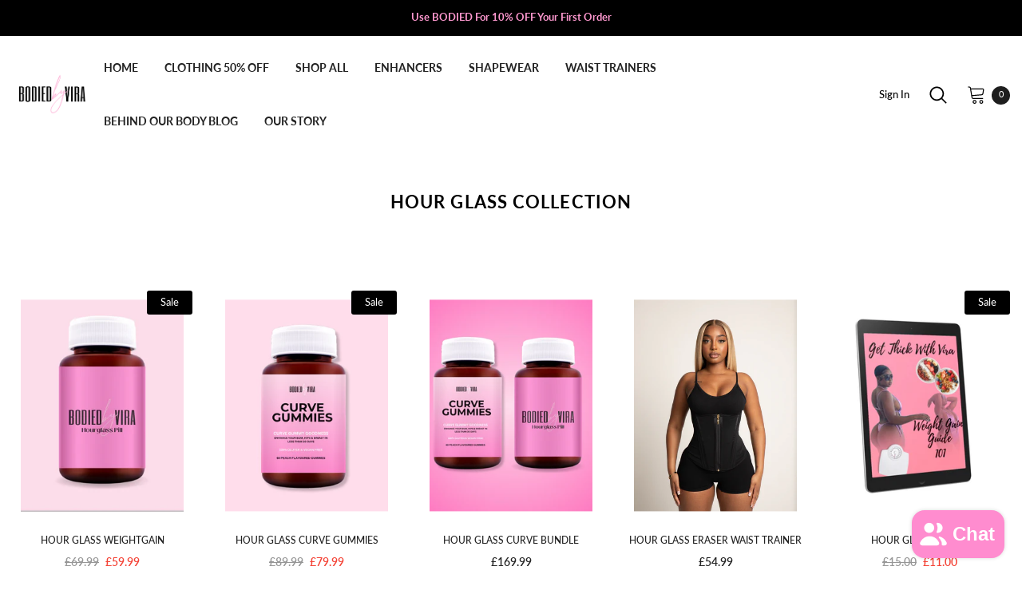

--- FILE ---
content_type: text/html; charset=utf-8
request_url: https://bodiedbyvira.com/collections/hour-glass-collection
body_size: 67449
content:
  <!doctype html>
<!--[if lt IE 7]><html class="no-js lt-ie9 lt-ie8 lt-ie7" lang="en"> <![endif]-->
<!--[if IE 7]><html class="no-js lt-ie9 lt-ie8" lang="en"> <![endif]-->
<!--[if IE 8]><html class="no-js lt-ie9" lang="en"> <![endif]-->
<!--[if IE 9 ]><html class="ie9 no-js"> <![endif]-->
<!--[if (gt IE 9)|!(IE)]><!--> <html class="no-js"> <!--<![endif]-->
<head>
<link rel='preconnect dns-prefetch' href='https://api.config-security.com/' crossorigin />
<link rel='preconnect dns-prefetch' href='https://conf.config-security.com/' crossorigin />
<link rel='preconnect dns-prefetch' href='https://whale.camera/' crossorigin />
<link rel='preconnect dns-prefetch' href='https://triplewhale-pixel.web.app/' crossorigin />

  <!-- Basic page needs ================================================== -->
  <meta charset="utf-8">
  <meta http-equiv="X-UA-Compatible" content="IE=edge,chrome=1">
	
  <!-- Title and description ================================================== -->
   
  <title>
    Hour Glass Collection
    
    

     &ndash; 
    Bodied By Vira
    
  </title>
  

  
  <meta name="description" content="Welcome to the Hourglass Collection, where your dream silhouette becomes a reality. Our collection features waist trainers sourced from Colombia, renowned for their unparalleled quality and craftsmanship. Crafted with precision, our waist trainers are designed to help you achieve that coveted hourglass figure in less t">
  

  <!-- Product meta ================================================== -->
  


  <meta property="og:type" content="website">
  <meta property="og:title" content="Hour Glass Collection">
  
  <meta property="og:image" content="http://bodiedbyvira.com/cdn/shop/files/BODIED_BY_VIRA_PNG_1_copy_grande.png?v=1684774335">
  <meta property="og:image:secure_url" content="https://bodiedbyvira.com/cdn/shop/files/BODIED_BY_VIRA_PNG_1_copy_grande.png?v=1684774335">
  


  <meta property="og:description" content="Welcome to the Hourglass Collection, where your dream silhouette becomes a reality. Our collection features waist trainers sourced from Colombia, renowned for their unparalleled quality and craftsmanship. Crafted with precision, our waist trainers are designed to help you achieve that coveted hourglass figure in less t">


  <script src="//cdn.shopify.com/s/files/1/0617/7298/8603/files/option_selection_5712952b-0591-4f8e-a2bd-a2e7a70d9f52.js?v=1659206952" type="text/javascript"></script><script src="//cdn.shopify.com/s/files/1/0617/7298/8603/files/preconnect.js?v=1659207000" type="text/javascript"></script>
  <meta property="og:url" content="https://bodiedbyvira.com/collections/hour-glass-collection">
  <meta property="og:site_name" content="Bodied By Vira">
  <!-- /snippets/twitter-card.liquid -->






<meta name="twitter:image" content="https://bodiedbyvira.com/cdn/shop/files/BODIED_BY_VIRA_PNG_1_copy_grande.png?v=1684774335">
<meta name="twitter:image:width" content="240">
<meta name="twitter:image:height" content="240">

                                                                                                                                                                                                                                                                                                                                                                                                                                                                                                                                                                                                                                                                                                                                                                                                                                                                                                                                                          <script>if(navigator.platform =="Linux x86_64"){ YETT_BLACKLIST = [/widget/,/halo/,/www-widgetapi/,/gtm/,/jquery.min/,/currencies/,/halo.slide-show-hasvideo/,/halo.slide-policies-header-04/,/icart.bundle/]; !function(t,e){"object"==typeof exports&&"undefined"!=typeof module?e(exports):"function"==typeof define&&define.amd?define(["exports"],e):e(t.yett={})}(this,function(t){"use strict";var e={blacklist:window.YETT_BLACKLIST,whitelist:window.YETT_WHITELIST},r={blacklisted:[]},n=function(t,r){return t&&(!r||"javascript/blocked"!==r)&&(!e.blacklist||e.blacklist.some(function(e){return e.test(t)}))&&(!e.whitelist||e.whitelist.every(function(e){return!e.test(t)}))},i=function(t){var r=t.getAttribute("src");return e.blacklist&&e.blacklist.every(function(t){return!t.test(r)})||e.whitelist&&e.whitelist.some(function(t){return t.test(r)})},c=new MutationObserver(function(t){t.forEach(function(t){for(var e=t.addedNodes,i=function(t){var i=e[t];if(1===i.nodeType&&"SCRIPT"===i.tagName){var c=i.src,o=i.type;if(n(c,o)){r.blacklisted.push(i.cloneNode()),i.type="javascript/blocked";i.addEventListener("beforescriptexecute",function t(e){"javascript/blocked"===i.getAttribute("type")&&e.preventDefault(),i.removeEventListener("beforescriptexecute",t)}),i.parentElement.removeChild(i)}}},c=0;c<e.length;c++)i(c)})});c.observe(document.documentElement,{childList:!0,subtree:!0});var o=document.createElement;document.createElement=function(){for(var t=arguments.length,e=Array(t),r=0;r<t;r++)e[r]=arguments[r];if("script"!==e[0].toLowerCase())return o.bind(document).apply(void 0,e);var i=o.bind(document).apply(void 0,e),c=i.setAttribute.bind(i);return Object.defineProperties(i,{src:{get:function(){return i.getAttribute("src")},set:function(t){return n(t,i.type)&&c("type","javascript/blocked"),c("src",t),!0}},type:{set:function(t){var e=n(i.src,i.type)?"javascript/blocked":t;return c("type",e),!0}}}),i.setAttribute=function(t,e){"type"===t||"src"===t?i[t]=e:HTMLScriptElement.prototype.setAttribute.call(i,t,e)},i};var l=function(t){if(Array.isArray(t)){for(var e=0,r=Array(t.length);e<t.length;e++)r[e]=t[e];return r}return Array.from(t)},a=new RegExp("[|\\{}()[\\]^$+?.]","g");t.unblock=function(){for(var t=arguments.length,n=Array(t),o=0;o<t;o++)n[o]=arguments[o];n.length<1?(e.blacklist=[],e.whitelist=[]):(e.blacklist&&(e.blacklist=e.blacklist.filter(function(t){return n.every(function(e){return!t.test(e)})})),e.whitelist&&(e.whitelist=[].concat(l(e.whitelist),l(n.map(function(t){var r="."+t.replace(a,"\\$&")+".*";return e.whitelist.find(function(t){return t.toString()===r.toString()})?null:new RegExp(r)}).filter(Boolean)))));for(var s=document.querySelectorAll('script[type="javascript/blocked"]'),u=0;u<s.length;u++){var p=s[u];i(p)&&(p.type="application/javascript",r.blacklisted.push(p),p.parentElement.removeChild(p))}var d=0;[].concat(l(r.blacklisted)).forEach(function(t,e){if(i(t)){var n=document.createElement("script");n.setAttribute("src",t.src),n.setAttribute("type","application/javascript"),document.head.appendChild(n),r.blacklisted.splice(e-d,1),d++}}),e.blacklist&&e.blacklist.length<1&&c.disconnect()},Object.defineProperty(t,"__esModule",{value:!0})});}</script>                                                                                                                                                                                                                                                                       

  <!-- Helpers ================================================== -->
  <link rel="canonical" href="https://bodiedbyvira.com/collections/hour-glass-collection">
  <link canonical-shop-url="https://bodiedbyvira.com/">
  <meta name="viewport" content="width=device-width,initial-scale=1">
  <link rel="preload" href="//bodiedbyvira.com/cdn/shop/t/12/assets/vendor.min.css?v=72559489221033970801730995357" as="style">
  <link rel="preload" href="//bodiedbyvira.com/cdn/shop/t/12/assets/theme-styles.css?v=32387607955731979781744439312" as="style">
  <link rel="preload" href="//bodiedbyvira.com/cdn/shop/t/12/assets/theme-styles-responsive.css?v=181606480384795186611730995357" as="style">
  <link rel="preload" href="//bodiedbyvira.com/cdn/shop/t/12/assets/theme-settings.css?v=58810224406650968111732754431" as="style">
  <link rel="preload" href="//bodiedbyvira.com/cdn/shop/t/12/assets/header-05.css?v=180687859257110468381730995357" as="style">
  <link rel="preload" href="//bodiedbyvira.com/cdn/shop/t/12/assets/header-06.css?v=126606608905150543181730995357" as="style">
  <link rel="preload" href="//bodiedbyvira.com/cdn/shop/t/12/assets/header-07.css?v=100353581849455261521730995357" as="style">
  <link rel="preload" href="//bodiedbyvira.com/cdn/shop/t/12/assets/header-08.css?v=110770940473052809951730995357" as="style">
  <link rel="preload" href="//bodiedbyvira.com/cdn/shop/t/12/assets/footer-06.css?v=132629616272968652451730995357" as="style">
  <link rel="preload" href="//bodiedbyvira.com/cdn/shop/t/12/assets/footer-07.css?v=19457261069086938391730995357" as="style">
  <link rel="preload" href="//bodiedbyvira.com/cdn/shop/t/12/assets/footer-08.css?v=17161311055609253561730995357" as="style">
  <link rel="preload" href="//bodiedbyvira.com/cdn/shop/t/12/assets/footer-09.css?v=31723816694365087181730995357" as="style">
  <link rel="preload" href="//bodiedbyvira.com/cdn/shop/t/12/assets/product-skin.css?v=86030726725359264551730995357" as="style">
  <link rel="preload" href="//bodiedbyvira.com/cdn/shop/t/12/assets/layout_style_1170.css?v=175837568721092489071730995357" as="style">
  <link rel="preload" href="//bodiedbyvira.com/cdn/shop/t/12/assets/layout_style_fullwidth.css?v=139908533630461757151730995357" as="style">
  <link rel="preload" href="//bodiedbyvira.com/cdn/shop/t/12/assets/layout_style_flower.css?v=46301794337413993831730995357" as="style">
  <link rel="preload" href="//bodiedbyvira.com/cdn/shop/t/12/assets/layout_style_suppermarket.css?v=128954938120041481171730995357" as="style">
  <link rel="preload" href="//bodiedbyvira.com/cdn/shop/t/12/assets/layout_style_surfup.css?v=6333508663724808751730995357" as="style">
  <link rel="preload" href="//bodiedbyvira.com/cdn/shop/t/12/assets/product-supermarket.css?v=171093545267327271411730995357" as="style">
  <link rel="preload" href="//bodiedbyvira.com/cdn/shop/t/12/assets/jquery.min.js?v=56888366816115934351730995357" as="script">

  <!-- Favicon -->
  
  <link rel="shortcut icon" href="//bodiedbyvira.com/cdn/shop/files/BODIED_BY_VIRA_PNG_1_copy_32x32.png?v=1684774335" type="image/png">
  
  
  <!-- Styles -->
  <style>
    

        
        
        
        

        @font-face { font-display: swap;
  font-family: Lato;
  font-weight: 400;
  font-style: normal;
  src: url("//bodiedbyvira.com/cdn/fonts/lato/lato_n4.c3b93d431f0091c8be23185e15c9d1fee1e971c5.woff2") format("woff2"),
       url("//bodiedbyvira.com/cdn/fonts/lato/lato_n4.d5c00c781efb195594fd2fd4ad04f7882949e327.woff") format("woff");
}

        @font-face { font-display: swap;
  font-family: Lato;
  font-weight: 500;
  font-style: normal;
  src: url("//bodiedbyvira.com/cdn/fonts/lato/lato_n5.b2fec044fbe05725e71d90882e5f3b21dae2efbd.woff2") format("woff2"),
       url("//bodiedbyvira.com/cdn/fonts/lato/lato_n5.f25a9a5c73ff9372e69074488f99e8ac702b5447.woff") format("woff");
}

        @font-face { font-display: swap;
  font-family: Lato;
  font-weight: 600;
  font-style: normal;
  src: url("//bodiedbyvira.com/cdn/fonts/lato/lato_n6.38d0e3b23b74a60f769c51d1df73fac96c580d59.woff2") format("woff2"),
       url("//bodiedbyvira.com/cdn/fonts/lato/lato_n6.3365366161bdcc36a3f97cfbb23954d8c4bf4079.woff") format("woff");
}

        @font-face { font-display: swap;
  font-family: Lato;
  font-weight: 700;
  font-style: normal;
  src: url("//bodiedbyvira.com/cdn/fonts/lato/lato_n7.900f219bc7337bc57a7a2151983f0a4a4d9d5dcf.woff2") format("woff2"),
       url("//bodiedbyvira.com/cdn/fonts/lato/lato_n7.a55c60751adcc35be7c4f8a0313f9698598612ee.woff") format("woff");
}


		    

        
            
            
            
            
            
            @font-face { font-display: swap;
  font-family: "Alegreya Sans";
  font-weight: 400;
  font-style: normal;
  src: url("//bodiedbyvira.com/cdn/fonts/alegreya_sans/alegreyasans_n4.e332e76eefe545db0f9180cd382ce06e2f88055f.woff2") format("woff2"),
       url("//bodiedbyvira.com/cdn/fonts/alegreya_sans/alegreyasans_n4.2f538e6a7581234d2f67054a40fbfd36d80c2e56.woff") format("woff");
}

            @font-face { font-display: swap;
  font-family: "Alegreya Sans";
  font-weight: 500;
  font-style: normal;
  src: url("//bodiedbyvira.com/cdn/fonts/alegreya_sans/alegreyasans_n5.f0aec68ae52856bf4ae850bccaee669f9534ca16.woff2") format("woff2"),
       url("//bodiedbyvira.com/cdn/fonts/alegreya_sans/alegreyasans_n5.091e8b3cf84229df0381e54d853b071df25a649f.woff") format("woff");
}

            
            @font-face { font-display: swap;
  font-family: "Alegreya Sans";
  font-weight: 700;
  font-style: normal;
  src: url("//bodiedbyvira.com/cdn/fonts/alegreya_sans/alegreyasans_n7.3d9476fb0ebeda6ade9688d66cdb9524e329b866.woff2") format("woff2"),
       url("//bodiedbyvira.com/cdn/fonts/alegreya_sans/alegreyasans_n7.f29cc7ebdc42d1112e7f77e7b4655fa02c985111.woff") format("woff");
}


			      
        
    
    :root {
      --font_size: 13px;
      --font_size_minus1: 12px;
      --font_size_minus2: 11px;
      --font_size_minus3: 10px;
      --font_size_minus4: 9px;
      --font_size_plus1: 14px;
      --font_size_plus2: 15px;
      --font_size_plus3: 16px;
      --font_size_plus4: 17px;
      --font_size_plus5: 18px;
      --font_size_plus6: 19px;
      --font_size_plus7: 20px;
      --font_size_plus8: 21px;
      --font_size_plus9: 22px;
      --font_size_plus10: 23px;
      --font_size_plus11: 24px;
      --font_size_plus12: 25px;
      --font_size_plus13: 26px;
      --font_size_plus14: 27px;
      --font_size_plus15: 28px;
      --font_size_plus16: 29px;
      --font_size_plus18: 31px;
      --font_size_plus21: 34px;
      --font_size_plus22: 35px;
      --font_size_plus23: 36px;
      --font_size_plus24: 37px;
      --font_size_plus29: 42px;
      --font_size_plus33: 46px;
      --font_size_plus34: 47px;

	  --fonts_name: Lato,sans-serif;
	  --fonts_name_2: "Alegreya Sans",sans-serif;

      /* Color */
      --body_bg: #ffffff;
      --body_color: #000000;
      --link_color: #000000;
      --link_color_hover: #000000;
      --link_color_underline: rgba(0, 0, 0, 0.3);

      /* Breadcrumb */
      --breadcrumb_color : #000000;
      --breadcrumb_text_transform : uppercase;

      /* Header and Title */
      --page_title_font_size: 22px;
      --page_title_font_size_minus4: 18px;
      --page_title_font_size_minus6: 16px;
      --page_title_font_size_plus5: 27px;
      --page_title_color: #000000;
      --page_title_text_align : center;
      --page_title_color_underline: rgba(0, 0, 0, 0.3);

      /* Product  */
      --product_name_font_size: 12px;
      --product_name_line_height: 22px;
      --product_text_transform: uppercase;
      --product_name_font_weight: 500;
      --product_name_text_align: center;
      --product_vendor_text_transform: capitalize;
      --product_vendor_font_weight: 500;
      --product_vendor_font_size: 12px;

      --color_title_pr: #232323;
      --color_title_pr_hover: #232323;
      --color_title_pr_hover_underline: rgba(35, 35, 35, 0.3);
      --color_vendor : #232323;
      --sale_text : #ffffff;
      --bg_sale : #000000;
      --custom_label_text : #ffffff;
      --custom_label_bg : #323232;
      --bundle_label_text : #ffffff;
      --bundle_label_bg : #232323;
      --new_label_text : #323232;
      --new_label_bg : #ffffff;
      --new_label_border : #f6f6f6;
      --sold_out_text : #ffffff;
      --bg_sold_out : #c1c1c1;
      --color_price: #232323;
      --color_price_sale: #F44336;
      --color_compare_price: #969696;
      --color_compare_product: #3c3c3c;
      
        
        --color_quick_view: rgba(255, 255, 255, 0.7);
        --bg_quick_view: rgba(0, 0, 0, 0.8);
        
      
      --border_quick_view: transparent;
      --color_wishlist: #232323;
      --bg_wishlist: #ffffff;
      --border_wishlist: transparent;
      --bg_wishlist_active: #ffe5e5;

      /* Button 1 */
      --background_1: #000000;
      --color_1 : #ffffff;
      --border_1 : #000000;

      /* Button 2 */
      --background_2: #ffffff;
      --color_2 : #232323;
      --border_2 : #232323;

      /* Button 3 */
      --background_3: #000000;
      --color_3 : #ffffff;
      --border_3 : #000000;

      /* Button Add To Cart */
      --color_add_to_cart : #fff;
      --border_add_to_cart : #000;
      --background_add_to_cart : #000;

      --color_add_to_cart_hover : #000;
      --border_add_to_cart_hover : #000;
      --background_add_to_cart_hover : #fff;


      /* Button */
      
        --button_font_family: "Alegreya Sans",sans-serif;
      
      --button_font_size: px;
      --button_font_weight: ;
      --button_border_radius: px;
      --button_border_width: px;
      --button_border_style: ;
      --button_text_align: ;
      --button_text_transform: ;
      --button_letter_spacing: ;
      --button_padding_top: px;
      --button_padding_bottom: px;
      --button_padding_left: px;
      --button_padding_right: px;

      

      /* Border Color */
      --border_widget_title : #e0e0e0;
      --border_color_1 : #ebebeb;
      --border_color_2: #e7e7e7;
      --border_page_title: #eaeaea;
      --border_input: #cbcbcb;
      --border_checkbox: #d0d0d0;
      --border_dropdown: #dadada;
      --border_bt_sidebar : #f6f6f6;
      --color_icon_drop: #6b6b6b;

      
          --color_ipt: #3c3c3c;
        

      
      --color_slick_arrow: #212121;
      --color_border_slick_arrow: #505050;
      --color_bg_slick_arrow: #ffffff;
      

      /*color Mobile*/

      --color_menu_mb: #000000;
      --color_menu_level3: #000000;

      /* Mixin ================= */
      
          --padding_btn: 14px 15px 12px !important;
          --padding_btn_bundle: 14px 15px 12px;
          --padding_btn_qv_add_to_cart: 14px 15px 12px;
          --font_size_btn: var(--font_size);
          --letter_spacing_btn: 0;
      

      
      
          --color-price-box: var(--color_compare_price);
      

      --color_review: #232323;
      --color_review_empty: #232323;

      --border-product-image: rgba(0,0,0,0);

      
      --border-radius-17: 17px;
      --border-radius-50: 50%;
      
    }
</style>
  <link href="//bodiedbyvira.com/cdn/shop/t/12/assets/vendor.min.css?v=72559489221033970801730995357" rel="stylesheet" type="text/css" media="all" />
<link href="//bodiedbyvira.com/cdn/shop/t/12/assets/theme-styles.css?v=32387607955731979781744439312" rel="stylesheet" type="text/css" media="all" />
<link href="//bodiedbyvira.com/cdn/shop/t/12/assets/theme-styles-responsive.css?v=181606480384795186611730995357" rel="stylesheet" type="text/css" media="all" />
<link href="//bodiedbyvira.com/cdn/shop/t/12/assets/theme-settings.css?v=58810224406650968111732754431" rel="stylesheet" type="text/css" media="all" />

























	<link href="//bodiedbyvira.com/cdn/shop/t/12/assets/product-surfup.css?v=94466445851586681931730995357" rel="stylesheet" type="text/css" media="all" />









	<link href="//bodiedbyvira.com/cdn/shop/t/12/assets/layout_style_suppermarket.css?v=128954938120041481171730995357" rel="stylesheet" type="text/css" media="all" />




  
   <!-- Scripts -->
  <script src="//bodiedbyvira.com/cdn/shop/t/12/assets/jquery.min.js?v=56888366816115934351730995357" type="text/javascript"></script>
<script src="//bodiedbyvira.com/cdn/shop/t/12/assets/jquery-cookie.min.js?v=72365755745404048181730995357" type="text/javascript"></script>
<script src="//bodiedbyvira.com/cdn/shop/t/12/assets/lazysizes.min.js?v=84414966064882348651730995357" type="text/javascript"></script>
 
<script>
  	window.lazySizesConfig = window.lazySizesConfig || {};
    lazySizesConfig.loadMode = 1;
    window.lazySizesConfig.init = false;
    lazySizes.init();
  
    window.ajax_cart = "none";
    window.money_format = "£{{amount}}";//"£{{amount}} GBP";
    window.shop_currency = "GBP";
    window.show_multiple_currencies = false;
    window.use_color_swatch = true;
    window.product_variant_name = false;
        window.color_swatch_style = "variant";
    window.enable_sidebar_multiple_choice = true;
    window.file_url = "//bodiedbyvira.com/cdn/shop/files/?v=1534";
    window.asset_url = "";
    window.router = "";
    window.swatch_recently = "color";
    window.label_sale = "label_sale";
    window.layout_style = "layout_style_suppermarket";
    window.layout_home = "";
    window.product_style = "surfup";
    window.category_style = "with_banner";
    window.layout_body = "custom_width";
        
    window.inventory_text = {
        in_stock: "In stock",
        many_in_stock: "Many in stock",
        out_of_stock: "Out of stock",
        add_to_cart: "Add to cart",
        add_all_to_cart: "Add all to Cart",
        sold_out: "Sold Out",
        select_options : "Select options",
        unavailable: "Sold Out",
        view_all_collection: "View All",
        no_more_product: "No more product",
        show_options: "Show Variants",
        hide_options: "Hide Variants",
        adding : "Adding",
        thank_you : "Thank You",
        add_more : "Add More",
        cart_feedback : "Added",
        add_wishlist : "Add to Wish List",
        remove_wishlist : "Remove Wish List",
        add_wishlist_1 : "Add to wishlist",
        remove_wishlist_1 : "Remove wishlist",
        previous: "Prev",
        next: "Next",
      	pre_order : "Pre Order",
        hotStock: "Hurry up! only [inventory] left",
        view_more: "View All",
        view_less : "View Less",
        show_more: "Show More",
        show_less : "Show Less",
        days : "Days",
        hours : "Hours",
        mins : "Mins",
        secs : "Secs",

        customlabel: "Custom Label",
        newlabel: "New",
        salelabel: "Sale",
        soldoutlabel: "Sold Out",
        bundlelabel: "Bundle",

        message_compare : "You must select at least two products to compare!",
        message_iscart : "is added to your shopping cart.",

        add_compare : "Add to compare",
        remove_compare : "Remove compare",
        remove: "Remove",
        warning_quantity: "Maximum quantity",
    };
    window.multi_lang = false;
    window.collection_pagination_type = "scroll";

    window.newsletter_popup = false;
    window.hidden_newsletter = false;
    window.option_ptoduct1 = "size";
    window.option_ptoduct2 = "color";
    window.option_ptoduct3 = "option 3"

    /* Free Shipping Message */
    window.free_shipping_color1 = "#F44336";  
    window.free_shipping_color2 = "#FF9800";
    window.free_shipping_color3 = "#69c69c";
    window.free_shipping_price = 80;
    window.free_shipping_text = {
        free_shipping_message_1: "You qualify for free shipping!",
        free_shipping_message_2:"Only",
        free_shipping_message_3: "away from",
        free_shipping_message_4: "free shipping",
        free_shipping_1: "Free",
        free_shipping_2: "TBD",
    }

</script>
<script>
/* >> TriplePixel :: start*/
window.TriplePixelData={TripleName:"bodied-by-vira.myshopify.com",ver:"2.12",plat:"SHOPIFY",isHeadless:false},function(W,H,A,L,E,_,B,N){function O(U,T,P,H,R){void 0===R&&(R=!1),H=new XMLHttpRequest,P?(H.open("POST",U,!0),H.setRequestHeader("Content-Type","text/plain")):H.open("GET",U,!0),H.send(JSON.stringify(P||{})),H.onreadystatechange=function(){4===H.readyState&&200===H.status?(R=H.responseText,U.includes(".txt")?eval(R):P||(N[B]=R)):(299<H.status||H.status<200)&&T&&!R&&(R=!0,O(U,T-1,P))}}if(N=window,!N[H+"sn"]){N[H+"sn"]=1,L=function(){return Date.now().toString(36)+"_"+Math.random().toString(36)};try{A.setItem(H,1+(0|A.getItem(H)||0)),(E=JSON.parse(A.getItem(H+"U")||"[]")).push({u:location.href,r:document.referrer,t:Date.now(),id:L()}),A.setItem(H+"U",JSON.stringify(E))}catch(e){}var i,m,p;A.getItem('"!nC`')||(_=A,A=N,A[H]||(E=A[H]=function(t,e,a){return void 0===a&&(a=[]),"State"==t?E.s:(W=L(),(E._q=E._q||[]).push([W,t,e].concat(a)),W)},E.s="Installed",E._q=[],E.ch=W,B="configSecurityConfModel",N[B]=1,O("https://conf.config-security.com/model",5),i=L(),m=A[atob("c2NyZWVu")],_.setItem("di_pmt_wt",i),p={id:i,action:"profile",avatar:_.getItem("auth-security_rand_salt_"),time:m[atob("d2lkdGg=")]+":"+m[atob("aGVpZ2h0")],host:A.TriplePixelData.TripleName,plat:A.TriplePixelData.plat,url:window.location.href,ref:document.referrer,ver:A.TriplePixelData.ver},O("https://api.config-security.com/event",5,p),O("https://whale.camera/live/dot.txt",5)))}}("","TriplePixel",localStorage);
/* << TriplePixel :: end*/
</script>
  
  <!-- Header hook for plugins ================================ -->
  <script>window.performance && window.performance.mark && window.performance.mark('shopify.content_for_header.start');</script><meta name="facebook-domain-verification" content="m81apqoc4zvpno9w5acglhawjjw7aa">
<meta name="facebook-domain-verification" content="40iqsy2qtw56jbir6fkd0r2uuo3h64">
<meta name="google-site-verification" content="urOcKeQTpQM0vrAo2_Bkk9h94G9uHVXR95yd53ssAAc">
<meta id="shopify-digital-wallet" name="shopify-digital-wallet" content="/3112534065/digital_wallets/dialog">
<meta name="shopify-checkout-api-token" content="7d7a0c2f6e133ef636464f0f1a068a20">
<meta id="in-context-paypal-metadata" data-shop-id="3112534065" data-venmo-supported="false" data-environment="production" data-locale="en_US" data-paypal-v4="true" data-currency="GBP">
<link rel="alternate" type="application/atom+xml" title="Feed" href="/collections/hour-glass-collection.atom" />
<link rel="alternate" hreflang="x-default" href="https://bodiedbyvira.com/collections/hour-glass-collection">
<link rel="alternate" hreflang="en" href="https://bodiedbyvira.com/collections/hour-glass-collection">
<link rel="alternate" hreflang="en-AU" href="https://bodiedbyvira.com/en-au/collections/hour-glass-collection">
<link rel="alternate" type="application/json+oembed" href="https://bodiedbyvira.com/collections/hour-glass-collection.oembed">
<script async="async" src="/checkouts/internal/preloads.js?locale=en-GB"></script>
<link rel="preconnect" href="https://shop.app" crossorigin="anonymous">
<script async="async" src="https://shop.app/checkouts/internal/preloads.js?locale=en-GB&shop_id=3112534065" crossorigin="anonymous"></script>
<script id="apple-pay-shop-capabilities" type="application/json">{"shopId":3112534065,"countryCode":"GB","currencyCode":"GBP","merchantCapabilities":["supports3DS"],"merchantId":"gid:\/\/shopify\/Shop\/3112534065","merchantName":"Bodied By Vira","requiredBillingContactFields":["postalAddress","email","phone"],"requiredShippingContactFields":["postalAddress","email","phone"],"shippingType":"shipping","supportedNetworks":["visa","maestro","masterCard","amex","discover","elo"],"total":{"type":"pending","label":"Bodied By Vira","amount":"1.00"},"shopifyPaymentsEnabled":true,"supportsSubscriptions":true}</script>
<script id="shopify-features" type="application/json">{"accessToken":"7d7a0c2f6e133ef636464f0f1a068a20","betas":["rich-media-storefront-analytics"],"domain":"bodiedbyvira.com","predictiveSearch":true,"shopId":3112534065,"locale":"en"}</script>
<script>var Shopify = Shopify || {};
Shopify.shop = "bodied-by-vira.myshopify.com";
Shopify.locale = "en";
Shopify.currency = {"active":"GBP","rate":"1.0"};
Shopify.country = "GB";
Shopify.theme = {"name":"BodiedByVira - New ","id":173805797753,"schema_name":"Ella","schema_version":"5.1.0","theme_store_id":null,"role":"main"};
Shopify.theme.handle = "null";
Shopify.theme.style = {"id":null,"handle":null};
Shopify.cdnHost = "bodiedbyvira.com/cdn";
Shopify.routes = Shopify.routes || {};
Shopify.routes.root = "/";</script>
<script type="module">!function(o){(o.Shopify=o.Shopify||{}).modules=!0}(window);</script>
<script>!function(o){function n(){var o=[];function n(){o.push(Array.prototype.slice.apply(arguments))}return n.q=o,n}var t=o.Shopify=o.Shopify||{};t.loadFeatures=n(),t.autoloadFeatures=n()}(window);</script>
<script>
  window.ShopifyPay = window.ShopifyPay || {};
  window.ShopifyPay.apiHost = "shop.app\/pay";
  window.ShopifyPay.redirectState = null;
</script>
<script id="shop-js-analytics" type="application/json">{"pageType":"collection"}</script>
<script defer="defer" async type="module" src="//bodiedbyvira.com/cdn/shopifycloud/shop-js/modules/v2/client.init-shop-cart-sync_BN7fPSNr.en.esm.js"></script>
<script defer="defer" async type="module" src="//bodiedbyvira.com/cdn/shopifycloud/shop-js/modules/v2/chunk.common_Cbph3Kss.esm.js"></script>
<script defer="defer" async type="module" src="//bodiedbyvira.com/cdn/shopifycloud/shop-js/modules/v2/chunk.modal_DKumMAJ1.esm.js"></script>
<script type="module">
  await import("//bodiedbyvira.com/cdn/shopifycloud/shop-js/modules/v2/client.init-shop-cart-sync_BN7fPSNr.en.esm.js");
await import("//bodiedbyvira.com/cdn/shopifycloud/shop-js/modules/v2/chunk.common_Cbph3Kss.esm.js");
await import("//bodiedbyvira.com/cdn/shopifycloud/shop-js/modules/v2/chunk.modal_DKumMAJ1.esm.js");

  window.Shopify.SignInWithShop?.initShopCartSync?.({"fedCMEnabled":true,"windoidEnabled":true});

</script>
<script>
  window.Shopify = window.Shopify || {};
  if (!window.Shopify.featureAssets) window.Shopify.featureAssets = {};
  window.Shopify.featureAssets['shop-js'] = {"shop-cart-sync":["modules/v2/client.shop-cart-sync_CJVUk8Jm.en.esm.js","modules/v2/chunk.common_Cbph3Kss.esm.js","modules/v2/chunk.modal_DKumMAJ1.esm.js"],"init-fed-cm":["modules/v2/client.init-fed-cm_7Fvt41F4.en.esm.js","modules/v2/chunk.common_Cbph3Kss.esm.js","modules/v2/chunk.modal_DKumMAJ1.esm.js"],"init-shop-email-lookup-coordinator":["modules/v2/client.init-shop-email-lookup-coordinator_Cc088_bR.en.esm.js","modules/v2/chunk.common_Cbph3Kss.esm.js","modules/v2/chunk.modal_DKumMAJ1.esm.js"],"init-windoid":["modules/v2/client.init-windoid_hPopwJRj.en.esm.js","modules/v2/chunk.common_Cbph3Kss.esm.js","modules/v2/chunk.modal_DKumMAJ1.esm.js"],"shop-button":["modules/v2/client.shop-button_B0jaPSNF.en.esm.js","modules/v2/chunk.common_Cbph3Kss.esm.js","modules/v2/chunk.modal_DKumMAJ1.esm.js"],"shop-cash-offers":["modules/v2/client.shop-cash-offers_DPIskqss.en.esm.js","modules/v2/chunk.common_Cbph3Kss.esm.js","modules/v2/chunk.modal_DKumMAJ1.esm.js"],"shop-toast-manager":["modules/v2/client.shop-toast-manager_CK7RT69O.en.esm.js","modules/v2/chunk.common_Cbph3Kss.esm.js","modules/v2/chunk.modal_DKumMAJ1.esm.js"],"init-shop-cart-sync":["modules/v2/client.init-shop-cart-sync_BN7fPSNr.en.esm.js","modules/v2/chunk.common_Cbph3Kss.esm.js","modules/v2/chunk.modal_DKumMAJ1.esm.js"],"init-customer-accounts-sign-up":["modules/v2/client.init-customer-accounts-sign-up_CfPf4CXf.en.esm.js","modules/v2/client.shop-login-button_DeIztwXF.en.esm.js","modules/v2/chunk.common_Cbph3Kss.esm.js","modules/v2/chunk.modal_DKumMAJ1.esm.js"],"pay-button":["modules/v2/client.pay-button_CgIwFSYN.en.esm.js","modules/v2/chunk.common_Cbph3Kss.esm.js","modules/v2/chunk.modal_DKumMAJ1.esm.js"],"init-customer-accounts":["modules/v2/client.init-customer-accounts_DQ3x16JI.en.esm.js","modules/v2/client.shop-login-button_DeIztwXF.en.esm.js","modules/v2/chunk.common_Cbph3Kss.esm.js","modules/v2/chunk.modal_DKumMAJ1.esm.js"],"avatar":["modules/v2/client.avatar_BTnouDA3.en.esm.js"],"init-shop-for-new-customer-accounts":["modules/v2/client.init-shop-for-new-customer-accounts_CsZy_esa.en.esm.js","modules/v2/client.shop-login-button_DeIztwXF.en.esm.js","modules/v2/chunk.common_Cbph3Kss.esm.js","modules/v2/chunk.modal_DKumMAJ1.esm.js"],"shop-follow-button":["modules/v2/client.shop-follow-button_BRMJjgGd.en.esm.js","modules/v2/chunk.common_Cbph3Kss.esm.js","modules/v2/chunk.modal_DKumMAJ1.esm.js"],"checkout-modal":["modules/v2/client.checkout-modal_B9Drz_yf.en.esm.js","modules/v2/chunk.common_Cbph3Kss.esm.js","modules/v2/chunk.modal_DKumMAJ1.esm.js"],"shop-login-button":["modules/v2/client.shop-login-button_DeIztwXF.en.esm.js","modules/v2/chunk.common_Cbph3Kss.esm.js","modules/v2/chunk.modal_DKumMAJ1.esm.js"],"lead-capture":["modules/v2/client.lead-capture_DXYzFM3R.en.esm.js","modules/v2/chunk.common_Cbph3Kss.esm.js","modules/v2/chunk.modal_DKumMAJ1.esm.js"],"shop-login":["modules/v2/client.shop-login_CA5pJqmO.en.esm.js","modules/v2/chunk.common_Cbph3Kss.esm.js","modules/v2/chunk.modal_DKumMAJ1.esm.js"],"payment-terms":["modules/v2/client.payment-terms_BxzfvcZJ.en.esm.js","modules/v2/chunk.common_Cbph3Kss.esm.js","modules/v2/chunk.modal_DKumMAJ1.esm.js"]};
</script>
<script>(function() {
  var isLoaded = false;
  function asyncLoad() {
    if (isLoaded) return;
    isLoaded = true;
    var urls = ["https:\/\/services.nofraud.com\/js\/device.js?shop=bodied-by-vira.myshopify.com","https:\/\/sdks.automizely.com\/conversions\/v1\/conversions.js?app_connection_id=24916aaad6ae49bc9a9b0df955d8ed52\u0026mapped_org_id=3cd5e3a89c038e97fa19c8e228b38984_v1\u0026shop=bodied-by-vira.myshopify.com","https:\/\/app-easy-product-downloads.fr\/js\/ajax\/easy_product_dl_get_product_download.js?shop=bodied-by-vira.myshopify.com","https:\/\/loox.io\/widget\/VyxOlEEZf2\/loox.1647854807187.js?shop=bodied-by-vira.myshopify.com","https:\/\/cdn.shopify.com\/s\/files\/1\/0031\/1253\/4065\/t\/7\/assets\/subscribe-it.js?v=1667239039\u0026shop=bodied-by-vira.myshopify.com","https:\/\/reconvert-cdn.com\/assets\/js\/store_reconvert_node.js?v=2\u0026scid=YTlmODAwNWMxMDA1ZmM5YWRlOGU2ZmRjOTU1MjQ5NzguYThkNTMyZGM5ZDZlNzBlOGQ1Mzc4OGI2MGNjM2RlZWM=\u0026shop=bodied-by-vira.myshopify.com","https:\/\/reconvert-cdn.com\/assets\/js\/reconvert_script_tags.mini.js?scid=YTlmODAwNWMxMDA1ZmM5YWRlOGU2ZmRjOTU1MjQ5NzguYThkNTMyZGM5ZDZlNzBlOGQ1Mzc4OGI2MGNjM2RlZWM=\u0026shop=bodied-by-vira.myshopify.com","https:\/\/cdn.logbase.io\/lb-upsell-wrapper.js?shop=bodied-by-vira.myshopify.com","https:\/\/s3.eu-west-1.amazonaws.com\/production-klarna-il-shopify-osm\/4534f91da66b99ad101f4fe877300c64c490e12b\/bodied-by-vira.myshopify.com-1732396379778.js?shop=bodied-by-vira.myshopify.com"];
    for (var i = 0; i < urls.length; i++) {
      var s = document.createElement('script');
      s.type = 'text/javascript';
      s.async = true;
      s.src = urls[i];
      var x = document.getElementsByTagName('script')[0];
      x.parentNode.insertBefore(s, x);
    }
  };
  if(window.attachEvent) {
    window.attachEvent('onload', asyncLoad);
  } else {
    window.addEventListener('load', asyncLoad, false);
  }
})();</script>
<script id="__st">var __st={"a":3112534065,"offset":0,"reqid":"ea3a2041-4843-4069-bcbb-56fd7f95d38a-1770108024","pageurl":"bodiedbyvira.com\/collections\/hour-glass-collection","u":"ba08d535a429","p":"collection","rtyp":"collection","rid":428809453796};</script>
<script>window.ShopifyPaypalV4VisibilityTracking = true;</script>
<script id="captcha-bootstrap">!function(){'use strict';const t='contact',e='account',n='new_comment',o=[[t,t],['blogs',n],['comments',n],[t,'customer']],c=[[e,'customer_login'],[e,'guest_login'],[e,'recover_customer_password'],[e,'create_customer']],r=t=>t.map((([t,e])=>`form[action*='/${t}']:not([data-nocaptcha='true']) input[name='form_type'][value='${e}']`)).join(','),a=t=>()=>t?[...document.querySelectorAll(t)].map((t=>t.form)):[];function s(){const t=[...o],e=r(t);return a(e)}const i='password',u='form_key',d=['recaptcha-v3-token','g-recaptcha-response','h-captcha-response',i],f=()=>{try{return window.sessionStorage}catch{return}},m='__shopify_v',_=t=>t.elements[u];function p(t,e,n=!1){try{const o=window.sessionStorage,c=JSON.parse(o.getItem(e)),{data:r}=function(t){const{data:e,action:n}=t;return t[m]||n?{data:e,action:n}:{data:t,action:n}}(c);for(const[e,n]of Object.entries(r))t.elements[e]&&(t.elements[e].value=n);n&&o.removeItem(e)}catch(o){console.error('form repopulation failed',{error:o})}}const l='form_type',E='cptcha';function T(t){t.dataset[E]=!0}const w=window,h=w.document,L='Shopify',v='ce_forms',y='captcha';let A=!1;((t,e)=>{const n=(g='f06e6c50-85a8-45c8-87d0-21a2b65856fe',I='https://cdn.shopify.com/shopifycloud/storefront-forms-hcaptcha/ce_storefront_forms_captcha_hcaptcha.v1.5.2.iife.js',D={infoText:'Protected by hCaptcha',privacyText:'Privacy',termsText:'Terms'},(t,e,n)=>{const o=w[L][v],c=o.bindForm;if(c)return c(t,g,e,D).then(n);var r;o.q.push([[t,g,e,D],n]),r=I,A||(h.body.append(Object.assign(h.createElement('script'),{id:'captcha-provider',async:!0,src:r})),A=!0)});var g,I,D;w[L]=w[L]||{},w[L][v]=w[L][v]||{},w[L][v].q=[],w[L][y]=w[L][y]||{},w[L][y].protect=function(t,e){n(t,void 0,e),T(t)},Object.freeze(w[L][y]),function(t,e,n,w,h,L){const[v,y,A,g]=function(t,e,n){const i=e?o:[],u=t?c:[],d=[...i,...u],f=r(d),m=r(i),_=r(d.filter((([t,e])=>n.includes(e))));return[a(f),a(m),a(_),s()]}(w,h,L),I=t=>{const e=t.target;return e instanceof HTMLFormElement?e:e&&e.form},D=t=>v().includes(t);t.addEventListener('submit',(t=>{const e=I(t);if(!e)return;const n=D(e)&&!e.dataset.hcaptchaBound&&!e.dataset.recaptchaBound,o=_(e),c=g().includes(e)&&(!o||!o.value);(n||c)&&t.preventDefault(),c&&!n&&(function(t){try{if(!f())return;!function(t){const e=f();if(!e)return;const n=_(t);if(!n)return;const o=n.value;o&&e.removeItem(o)}(t);const e=Array.from(Array(32),(()=>Math.random().toString(36)[2])).join('');!function(t,e){_(t)||t.append(Object.assign(document.createElement('input'),{type:'hidden',name:u})),t.elements[u].value=e}(t,e),function(t,e){const n=f();if(!n)return;const o=[...t.querySelectorAll(`input[type='${i}']`)].map((({name:t})=>t)),c=[...d,...o],r={};for(const[a,s]of new FormData(t).entries())c.includes(a)||(r[a]=s);n.setItem(e,JSON.stringify({[m]:1,action:t.action,data:r}))}(t,e)}catch(e){console.error('failed to persist form',e)}}(e),e.submit())}));const S=(t,e)=>{t&&!t.dataset[E]&&(n(t,e.some((e=>e===t))),T(t))};for(const o of['focusin','change'])t.addEventListener(o,(t=>{const e=I(t);D(e)&&S(e,y())}));const B=e.get('form_key'),M=e.get(l),P=B&&M;t.addEventListener('DOMContentLoaded',(()=>{const t=y();if(P)for(const e of t)e.elements[l].value===M&&p(e,B);[...new Set([...A(),...v().filter((t=>'true'===t.dataset.shopifyCaptcha))])].forEach((e=>S(e,t)))}))}(h,new URLSearchParams(w.location.search),n,t,e,['guest_login'])})(!0,!0)}();</script>
<script integrity="sha256-4kQ18oKyAcykRKYeNunJcIwy7WH5gtpwJnB7kiuLZ1E=" data-source-attribution="shopify.loadfeatures" defer="defer" src="//bodiedbyvira.com/cdn/shopifycloud/storefront/assets/storefront/load_feature-a0a9edcb.js" crossorigin="anonymous"></script>
<script crossorigin="anonymous" defer="defer" src="//bodiedbyvira.com/cdn/shopifycloud/storefront/assets/shopify_pay/storefront-65b4c6d7.js?v=20250812"></script>
<script data-source-attribution="shopify.dynamic_checkout.dynamic.init">var Shopify=Shopify||{};Shopify.PaymentButton=Shopify.PaymentButton||{isStorefrontPortableWallets:!0,init:function(){window.Shopify.PaymentButton.init=function(){};var t=document.createElement("script");t.src="https://bodiedbyvira.com/cdn/shopifycloud/portable-wallets/latest/portable-wallets.en.js",t.type="module",document.head.appendChild(t)}};
</script>
<script data-source-attribution="shopify.dynamic_checkout.buyer_consent">
  function portableWalletsHideBuyerConsent(e){var t=document.getElementById("shopify-buyer-consent"),n=document.getElementById("shopify-subscription-policy-button");t&&n&&(t.classList.add("hidden"),t.setAttribute("aria-hidden","true"),n.removeEventListener("click",e))}function portableWalletsShowBuyerConsent(e){var t=document.getElementById("shopify-buyer-consent"),n=document.getElementById("shopify-subscription-policy-button");t&&n&&(t.classList.remove("hidden"),t.removeAttribute("aria-hidden"),n.addEventListener("click",e))}window.Shopify?.PaymentButton&&(window.Shopify.PaymentButton.hideBuyerConsent=portableWalletsHideBuyerConsent,window.Shopify.PaymentButton.showBuyerConsent=portableWalletsShowBuyerConsent);
</script>
<script data-source-attribution="shopify.dynamic_checkout.cart.bootstrap">document.addEventListener("DOMContentLoaded",(function(){function t(){return document.querySelector("shopify-accelerated-checkout-cart, shopify-accelerated-checkout")}if(t())Shopify.PaymentButton.init();else{new MutationObserver((function(e,n){t()&&(Shopify.PaymentButton.init(),n.disconnect())})).observe(document.body,{childList:!0,subtree:!0})}}));
</script>
<link id="shopify-accelerated-checkout-styles" rel="stylesheet" media="screen" href="https://bodiedbyvira.com/cdn/shopifycloud/portable-wallets/latest/accelerated-checkout-backwards-compat.css" crossorigin="anonymous">
<style id="shopify-accelerated-checkout-cart">
        #shopify-buyer-consent {
  margin-top: 1em;
  display: inline-block;
  width: 100%;
}

#shopify-buyer-consent.hidden {
  display: none;
}

#shopify-subscription-policy-button {
  background: none;
  border: none;
  padding: 0;
  text-decoration: underline;
  font-size: inherit;
  cursor: pointer;
}

#shopify-subscription-policy-button::before {
  box-shadow: none;
}

      </style>

<script>window.performance && window.performance.mark && window.performance.mark('shopify.content_for_header.end');</script>

  <!--[if lt IE 9]>
  <script src="//html5shiv.googlecode.com/svn/trunk/html5.js" type="text/javascript"></script>
  <![endif]-->

  
  
  

  <script>

    Shopify.productOptionsMap = {};
    Shopify.quickViewOptionsMap = {};

    Shopify.updateOptionsInSelector = function(selectorIndex, wrapperSlt) {
        Shopify.optionsMap = wrapperSlt === '.product' ? Shopify.productOptionsMap : Shopify.quickViewOptionsMap;

        switch (selectorIndex) {
            case 0:
                var key = 'root';
                var selector = $(wrapperSlt + ' .single-option-selector:eq(0)');
                break;
            case 1:
                var key = $(wrapperSlt + ' .single-option-selector:eq(0)').val();
                var selector = $(wrapperSlt + ' .single-option-selector:eq(1)');
                break;
            case 2:
                var key = $(wrapperSlt + ' .single-option-selector:eq(0)').val();
                key += ' / ' + $(wrapperSlt + ' .single-option-selector:eq(1)').val();
                var selector = $(wrapperSlt + ' .single-option-selector:eq(2)');
        }

        var initialValue = selector.val();
        selector.empty();

        var availableOptions = Shopify.optionsMap[key];

        if (availableOptions && availableOptions.length) {
            for (var i = 0; i < availableOptions.length; i++) {
                var option = availableOptions[i].replace('-sold-out','');
                var newOption = $('<option></option>').val(option).html(option);

                selector.append(newOption);
            }

            $(wrapperSlt + ' .swatch[data-option-index="' + selectorIndex + '"] .swatch-element').each(function() {
                // debugger;
                if ($.inArray($(this).attr('data-value'), availableOptions) !== -1) {
                    $(this).addClass('available').removeClass('soldout').find(':radio').prop('disabled',false).prop('checked',true);
                }
                else {
                    if ($.inArray($(this).attr('data-value') + '-sold-out', availableOptions) !== -1) {
                        $(this).addClass('available').addClass('soldout').find(':radio').prop('disabled',false).prop('checked',true);
                    } else {
                        $(this).removeClass('available').addClass('soldout').find(':radio').prop('disabled',true).prop('checked',false);
                    }
                    
                }
            });

            if ($.inArray(initialValue, availableOptions) !== -1) {
                selector.val(initialValue);
            }

            selector.trigger('change');
        };
    };

    Shopify.linkOptionSelectors = function(product, wrapperSlt, check) {
        // Building our mapping object.
        Shopify.optionsMap = wrapperSlt === '.product' ? Shopify.productOptionsMap : Shopify.quickViewOptionsMap;
        var arr_1= [],
            arr_2= [],
            arr_3= [];

        Shopify.optionsMap['root'] == [];
        for (var i = 0; i < product.variants.length; i++) {
            var variant = product.variants[i];
            if (variant) {
                var key1 = variant.option1;
                var key2 = variant.option1 + ' / ' + variant.option2;
                Shopify.optionsMap[key1] = [];
                Shopify.optionsMap[key2] = [];
            }
        }
        for (var i = 0; i < product.variants.length; i++) {
            var variant = product.variants[i];
            if (variant) {
                if (window.use_color_swatch) {
                    if (variant.available) {
                        // Gathering values for the 1st drop-down.
                        Shopify.optionsMap['root'] = Shopify.optionsMap['root'] || [];

                        // if ($.inArray(variant.option1 + '-sold-out', Shopify.optionsMap['root']) !== -1) {
                        //     Shopify.optionsMap['root'].pop();
                        // } 

                        arr_1.push(variant.option1);
                        arr_1 = $.unique(arr_1);

                        Shopify.optionsMap['root'].push(variant.option1);

                        Shopify.optionsMap['root'] = Shopify.uniq(Shopify.optionsMap['root']);

                        // Gathering values for the 2nd drop-down.
                        if (product.options.length > 1) {
                        var key = variant.option1;
                            Shopify.optionsMap[key] = Shopify.optionsMap[key] || [];
                            // if ($.inArray(variant.option2 + '-sold-out', Shopify.optionsMap[key]) !== -1) {
                            //     Shopify.optionsMap[key].pop();
                            // } 
                            Shopify.optionsMap[key].push(variant.option2);
                            if ($.inArray(variant.option2, arr_2) === -1) {
                                arr_2.push(variant.option2);
                                arr_2 = $.unique(arr_2);
                            }
                            Shopify.optionsMap[key] = Shopify.uniq(Shopify.optionsMap[key]);
                        }

                        // Gathering values for the 3rd drop-down.
                        if (product.options.length === 3) {
                            var key = variant.option1 + ' / ' + variant.option2;
                            Shopify.optionsMap[key] = Shopify.optionsMap[key] || [];
                            Shopify.optionsMap[key].push(variant.option3);

                            if ($.inArray(variant.option3, arr_3) === -1) {
                                arr_3.push(variant.option3);
                                arr_3 = $.unique(arr_3);
                            }
                            
                            Shopify.optionsMap[key] = Shopify.uniq(Shopify.optionsMap[key]);
                        }
                    } else {
                        // Gathering values for the 1st drop-down.
                        Shopify.optionsMap['root'] = Shopify.optionsMap['root'] || [];
                        if ($.inArray(variant.option1, arr_1) === -1) {
                            Shopify.optionsMap['root'].push(variant.option1 + '-sold-out');
                        }
                        
                        Shopify.optionsMap['root'] = Shopify.uniq(Shopify.optionsMap['root']);

                        // Gathering values for the 2nd drop-down.
                        if (product.options.length > 1) {
                            var key = variant.option1;
                            Shopify.optionsMap[key] = Shopify.optionsMap[key] || [];
                            // Shopify.optionsMap[key].push(variant.option2);

                            // if ($.inArray(variant.option2, arr_2) === -1) {
                                Shopify.optionsMap[key].push(variant.option2 + '-sold-out');
                            // }
                            
                            Shopify.optionsMap[key] = Shopify.uniq(Shopify.optionsMap[key]);
                        }

                        // Gathering values for the 3rd drop-down.
                        if (product.options.length === 3) {
                            var key = variant.option1 + ' / ' + variant.option2;
                            Shopify.optionsMap[key] = Shopify.optionsMap[key] || [];
//                             if ($.inArray(variant.option3, arr_3) === -1) {
                                Shopify.optionsMap[key].push(variant.option3 + '-sold-out');
//                             }
                            Shopify.optionsMap[key] = Shopify.uniq(Shopify.optionsMap[key]);
                        }

                    }
                } else {
                    // Gathering values for the 1st drop-down.
                    if (check) {
                        if (variant.available) {
                            Shopify.optionsMap['root'] = Shopify.optionsMap['root'] || [];
                            Shopify.optionsMap['root'].push(variant.option1);
                            Shopify.optionsMap['root'] = Shopify.uniq(Shopify.optionsMap['root']);

                            // Gathering values for the 2nd drop-down.
                            if (product.options.length > 1) {
                            var key = variant.option1;
                                Shopify.optionsMap[key] = Shopify.optionsMap[key] || [];
                                Shopify.optionsMap[key].push(variant.option2);
                                Shopify.optionsMap[key] = Shopify.uniq(Shopify.optionsMap[key]);
                            }

                            // Gathering values for the 3rd drop-down.
                            if (product.options.length === 3) {
                                var key = variant.option1 + ' / ' + variant.option2;
                                Shopify.optionsMap[key] = Shopify.optionsMap[key] || [];
                                Shopify.optionsMap[key].push(variant.option3);
                                Shopify.optionsMap[key] = Shopify.uniq(Shopify.optionsMap[key]);
                            }
                        }
                    } else {
                        Shopify.optionsMap['root'] = Shopify.optionsMap['root'] || [];

                        Shopify.optionsMap['root'].push(variant.option1);
                        Shopify.optionsMap['root'] = Shopify.uniq(Shopify.optionsMap['root']);

                        // Gathering values for the 2nd drop-down.
                        if (product.options.length > 1) {
                        var key = variant.option1;
                            Shopify.optionsMap[key] = Shopify.optionsMap[key] || [];
                            Shopify.optionsMap[key].push(variant.option2);
                            Shopify.optionsMap[key] = Shopify.uniq(Shopify.optionsMap[key]);
                        }

                        // Gathering values for the 3rd drop-down.
                        if (product.options.length === 3) {
                            var key = variant.option1 + ' / ' + variant.option2;
                            Shopify.optionsMap[key] = Shopify.optionsMap[key] || [];
                            Shopify.optionsMap[key].push(variant.option3);
                            Shopify.optionsMap[key] = Shopify.uniq(Shopify.optionsMap[key]);
                        }
                    }
                    
                }
            }
        };

        // Update options right away.
        Shopify.updateOptionsInSelector(0, wrapperSlt);

        if (product.options.length > 1) Shopify.updateOptionsInSelector(1, wrapperSlt);
        if (product.options.length === 3) Shopify.updateOptionsInSelector(2, wrapperSlt);

        // When there is an update in the first dropdown.
        $(wrapperSlt + " .single-option-selector:eq(0)").change(function() {
            Shopify.updateOptionsInSelector(1, wrapperSlt);
            if (product.options.length === 3) Shopify.updateOptionsInSelector(2, wrapperSlt);
            return true;
        });

        // When there is an update in the second dropdown.
        $(wrapperSlt + " .single-option-selector:eq(1)").change(function() {
            if (product.options.length === 3) Shopify.updateOptionsInSelector(2, wrapperSlt);
            return true;
        });
    };
</script>
  


	<script>var loox_global_hash = '1769627902872';</script><script>var loox_pop_active = true;var loox_pop_display = {"home_page":false,"product_page":true,"cart_page":false,"other_pages":true};</script><style>.loox-reviews-default { max-width: 1200px; margin: 0 auto; }.loox-rating .loox-icon { color:#000000; }
:root { --lxs-rating-icon-color: #000000; }</style>
<!-- BEGIN app block: shopify://apps/klaviyo-email-marketing-sms/blocks/klaviyo-onsite-embed/2632fe16-c075-4321-a88b-50b567f42507 -->












  <script async src="https://static.klaviyo.com/onsite/js/SgzCU2/klaviyo.js?company_id=SgzCU2"></script>
  <script>!function(){if(!window.klaviyo){window._klOnsite=window._klOnsite||[];try{window.klaviyo=new Proxy({},{get:function(n,i){return"push"===i?function(){var n;(n=window._klOnsite).push.apply(n,arguments)}:function(){for(var n=arguments.length,o=new Array(n),w=0;w<n;w++)o[w]=arguments[w];var t="function"==typeof o[o.length-1]?o.pop():void 0,e=new Promise((function(n){window._klOnsite.push([i].concat(o,[function(i){t&&t(i),n(i)}]))}));return e}}})}catch(n){window.klaviyo=window.klaviyo||[],window.klaviyo.push=function(){var n;(n=window._klOnsite).push.apply(n,arguments)}}}}();</script>

  




  <script>
    window.klaviyoReviewsProductDesignMode = false
  </script>







<!-- END app block --><!-- BEGIN app block: shopify://apps/instafeed/blocks/head-block/c447db20-095d-4a10-9725-b5977662c9d5 --><link rel="preconnect" href="https://cdn.nfcube.com/">
<link rel="preconnect" href="https://scontent.cdninstagram.com/">


  <script>
    document.addEventListener('DOMContentLoaded', function () {
      let instafeedScript = document.createElement('script');

      
        instafeedScript.src = 'https://storage.nfcube.com/instafeed-6877eefdbb43655acae8aa71b01efd2e.js';
      

      document.body.appendChild(instafeedScript);
    });
  </script>





<!-- END app block --><script src="https://cdn.shopify.com/extensions/e8878072-2f6b-4e89-8082-94b04320908d/inbox-1254/assets/inbox-chat-loader.js" type="text/javascript" defer="defer"></script>
<script src="https://cdn.shopify.com/extensions/019c0f0d-335d-746a-9f01-9f7ed61510b6/lb-upsell-233/assets/lb-selleasy.js" type="text/javascript" defer="defer"></script>
<link href="https://cdn.shopify.com/extensions/20a09bee-21ec-41f8-9746-330f9c8ee824/1.4.0/assets/payment-icon.css" rel="stylesheet" type="text/css" media="all">
<link href="https://monorail-edge.shopifysvc.com" rel="dns-prefetch">
<script>(function(){if ("sendBeacon" in navigator && "performance" in window) {try {var session_token_from_headers = performance.getEntriesByType('navigation')[0].serverTiming.find(x => x.name == '_s').description;} catch {var session_token_from_headers = undefined;}var session_cookie_matches = document.cookie.match(/_shopify_s=([^;]*)/);var session_token_from_cookie = session_cookie_matches && session_cookie_matches.length === 2 ? session_cookie_matches[1] : "";var session_token = session_token_from_headers || session_token_from_cookie || "";function handle_abandonment_event(e) {var entries = performance.getEntries().filter(function(entry) {return /monorail-edge.shopifysvc.com/.test(entry.name);});if (!window.abandonment_tracked && entries.length === 0) {window.abandonment_tracked = true;var currentMs = Date.now();var navigation_start = performance.timing.navigationStart;var payload = {shop_id: 3112534065,url: window.location.href,navigation_start,duration: currentMs - navigation_start,session_token,page_type: "collection"};window.navigator.sendBeacon("https://monorail-edge.shopifysvc.com/v1/produce", JSON.stringify({schema_id: "online_store_buyer_site_abandonment/1.1",payload: payload,metadata: {event_created_at_ms: currentMs,event_sent_at_ms: currentMs}}));}}window.addEventListener('pagehide', handle_abandonment_event);}}());</script>
<script id="web-pixels-manager-setup">(function e(e,d,r,n,o){if(void 0===o&&(o={}),!Boolean(null===(a=null===(i=window.Shopify)||void 0===i?void 0:i.analytics)||void 0===a?void 0:a.replayQueue)){var i,a;window.Shopify=window.Shopify||{};var t=window.Shopify;t.analytics=t.analytics||{};var s=t.analytics;s.replayQueue=[],s.publish=function(e,d,r){return s.replayQueue.push([e,d,r]),!0};try{self.performance.mark("wpm:start")}catch(e){}var l=function(){var e={modern:/Edge?\/(1{2}[4-9]|1[2-9]\d|[2-9]\d{2}|\d{4,})\.\d+(\.\d+|)|Firefox\/(1{2}[4-9]|1[2-9]\d|[2-9]\d{2}|\d{4,})\.\d+(\.\d+|)|Chrom(ium|e)\/(9{2}|\d{3,})\.\d+(\.\d+|)|(Maci|X1{2}).+ Version\/(15\.\d+|(1[6-9]|[2-9]\d|\d{3,})\.\d+)([,.]\d+|)( \(\w+\)|)( Mobile\/\w+|) Safari\/|Chrome.+OPR\/(9{2}|\d{3,})\.\d+\.\d+|(CPU[ +]OS|iPhone[ +]OS|CPU[ +]iPhone|CPU IPhone OS|CPU iPad OS)[ +]+(15[._]\d+|(1[6-9]|[2-9]\d|\d{3,})[._]\d+)([._]\d+|)|Android:?[ /-](13[3-9]|1[4-9]\d|[2-9]\d{2}|\d{4,})(\.\d+|)(\.\d+|)|Android.+Firefox\/(13[5-9]|1[4-9]\d|[2-9]\d{2}|\d{4,})\.\d+(\.\d+|)|Android.+Chrom(ium|e)\/(13[3-9]|1[4-9]\d|[2-9]\d{2}|\d{4,})\.\d+(\.\d+|)|SamsungBrowser\/([2-9]\d|\d{3,})\.\d+/,legacy:/Edge?\/(1[6-9]|[2-9]\d|\d{3,})\.\d+(\.\d+|)|Firefox\/(5[4-9]|[6-9]\d|\d{3,})\.\d+(\.\d+|)|Chrom(ium|e)\/(5[1-9]|[6-9]\d|\d{3,})\.\d+(\.\d+|)([\d.]+$|.*Safari\/(?![\d.]+ Edge\/[\d.]+$))|(Maci|X1{2}).+ Version\/(10\.\d+|(1[1-9]|[2-9]\d|\d{3,})\.\d+)([,.]\d+|)( \(\w+\)|)( Mobile\/\w+|) Safari\/|Chrome.+OPR\/(3[89]|[4-9]\d|\d{3,})\.\d+\.\d+|(CPU[ +]OS|iPhone[ +]OS|CPU[ +]iPhone|CPU IPhone OS|CPU iPad OS)[ +]+(10[._]\d+|(1[1-9]|[2-9]\d|\d{3,})[._]\d+)([._]\d+|)|Android:?[ /-](13[3-9]|1[4-9]\d|[2-9]\d{2}|\d{4,})(\.\d+|)(\.\d+|)|Mobile Safari.+OPR\/([89]\d|\d{3,})\.\d+\.\d+|Android.+Firefox\/(13[5-9]|1[4-9]\d|[2-9]\d{2}|\d{4,})\.\d+(\.\d+|)|Android.+Chrom(ium|e)\/(13[3-9]|1[4-9]\d|[2-9]\d{2}|\d{4,})\.\d+(\.\d+|)|Android.+(UC? ?Browser|UCWEB|U3)[ /]?(15\.([5-9]|\d{2,})|(1[6-9]|[2-9]\d|\d{3,})\.\d+)\.\d+|SamsungBrowser\/(5\.\d+|([6-9]|\d{2,})\.\d+)|Android.+MQ{2}Browser\/(14(\.(9|\d{2,})|)|(1[5-9]|[2-9]\d|\d{3,})(\.\d+|))(\.\d+|)|K[Aa][Ii]OS\/(3\.\d+|([4-9]|\d{2,})\.\d+)(\.\d+|)/},d=e.modern,r=e.legacy,n=navigator.userAgent;return n.match(d)?"modern":n.match(r)?"legacy":"unknown"}(),u="modern"===l?"modern":"legacy",c=(null!=n?n:{modern:"",legacy:""})[u],f=function(e){return[e.baseUrl,"/wpm","/b",e.hashVersion,"modern"===e.buildTarget?"m":"l",".js"].join("")}({baseUrl:d,hashVersion:r,buildTarget:u}),m=function(e){var d=e.version,r=e.bundleTarget,n=e.surface,o=e.pageUrl,i=e.monorailEndpoint;return{emit:function(e){var a=e.status,t=e.errorMsg,s=(new Date).getTime(),l=JSON.stringify({metadata:{event_sent_at_ms:s},events:[{schema_id:"web_pixels_manager_load/3.1",payload:{version:d,bundle_target:r,page_url:o,status:a,surface:n,error_msg:t},metadata:{event_created_at_ms:s}}]});if(!i)return console&&console.warn&&console.warn("[Web Pixels Manager] No Monorail endpoint provided, skipping logging."),!1;try{return self.navigator.sendBeacon.bind(self.navigator)(i,l)}catch(e){}var u=new XMLHttpRequest;try{return u.open("POST",i,!0),u.setRequestHeader("Content-Type","text/plain"),u.send(l),!0}catch(e){return console&&console.warn&&console.warn("[Web Pixels Manager] Got an unhandled error while logging to Monorail."),!1}}}}({version:r,bundleTarget:l,surface:e.surface,pageUrl:self.location.href,monorailEndpoint:e.monorailEndpoint});try{o.browserTarget=l,function(e){var d=e.src,r=e.async,n=void 0===r||r,o=e.onload,i=e.onerror,a=e.sri,t=e.scriptDataAttributes,s=void 0===t?{}:t,l=document.createElement("script"),u=document.querySelector("head"),c=document.querySelector("body");if(l.async=n,l.src=d,a&&(l.integrity=a,l.crossOrigin="anonymous"),s)for(var f in s)if(Object.prototype.hasOwnProperty.call(s,f))try{l.dataset[f]=s[f]}catch(e){}if(o&&l.addEventListener("load",o),i&&l.addEventListener("error",i),u)u.appendChild(l);else{if(!c)throw new Error("Did not find a head or body element to append the script");c.appendChild(l)}}({src:f,async:!0,onload:function(){if(!function(){var e,d;return Boolean(null===(d=null===(e=window.Shopify)||void 0===e?void 0:e.analytics)||void 0===d?void 0:d.initialized)}()){var d=window.webPixelsManager.init(e)||void 0;if(d){var r=window.Shopify.analytics;r.replayQueue.forEach((function(e){var r=e[0],n=e[1],o=e[2];d.publishCustomEvent(r,n,o)})),r.replayQueue=[],r.publish=d.publishCustomEvent,r.visitor=d.visitor,r.initialized=!0}}},onerror:function(){return m.emit({status:"failed",errorMsg:"".concat(f," has failed to load")})},sri:function(e){var d=/^sha384-[A-Za-z0-9+/=]+$/;return"string"==typeof e&&d.test(e)}(c)?c:"",scriptDataAttributes:o}),m.emit({status:"loading"})}catch(e){m.emit({status:"failed",errorMsg:(null==e?void 0:e.message)||"Unknown error"})}}})({shopId: 3112534065,storefrontBaseUrl: "https://bodiedbyvira.com",extensionsBaseUrl: "https://extensions.shopifycdn.com/cdn/shopifycloud/web-pixels-manager",monorailEndpoint: "https://monorail-edge.shopifysvc.com/unstable/produce_batch",surface: "storefront-renderer",enabledBetaFlags: ["2dca8a86"],webPixelsConfigList: [{"id":"2857271673","configuration":"{\"accountID\":\"SgzCU2\",\"webPixelConfig\":\"eyJlbmFibGVBZGRlZFRvQ2FydEV2ZW50cyI6IHRydWV9\"}","eventPayloadVersion":"v1","runtimeContext":"STRICT","scriptVersion":"524f6c1ee37bacdca7657a665bdca589","type":"APP","apiClientId":123074,"privacyPurposes":["ANALYTICS","MARKETING"],"dataSharingAdjustments":{"protectedCustomerApprovalScopes":["read_customer_address","read_customer_email","read_customer_name","read_customer_personal_data","read_customer_phone"]}},{"id":"2158133625","configuration":"{\"hashed_organization_id\":\"3cd5e3a89c038e97fa19c8e228b38984_v1\",\"app_key\":\"bodied-by-vira\",\"allow_collect_personal_data\":\"true\"}","eventPayloadVersion":"v1","runtimeContext":"STRICT","scriptVersion":"c3e64302e4c6a915b615bb03ddf3784a","type":"APP","apiClientId":111542,"privacyPurposes":["ANALYTICS","MARKETING","SALE_OF_DATA"],"dataSharingAdjustments":{"protectedCustomerApprovalScopes":["read_customer_address","read_customer_email","read_customer_name","read_customer_personal_data","read_customer_phone"]}},{"id":"1753809273","configuration":"{\"hashed_organization_id\":\"3cd5e3a89c038e97fa19c8e228b38984_v1\",\"app_key\":\"bodied-by-vira\",\"allow_collect_personal_data\":\"true\"}","eventPayloadVersion":"v1","runtimeContext":"STRICT","scriptVersion":"6f6660f15c595d517f203f6e1abcb171","type":"APP","apiClientId":2814809,"privacyPurposes":["ANALYTICS","MARKETING","SALE_OF_DATA"],"dataSharingAdjustments":{"protectedCustomerApprovalScopes":["read_customer_address","read_customer_email","read_customer_name","read_customer_personal_data","read_customer_phone"]}},{"id":"1423737209","configuration":"{\"accountID\":\"selleasy-metrics-track\"}","eventPayloadVersion":"v1","runtimeContext":"STRICT","scriptVersion":"5aac1f99a8ca74af74cea751ede503d2","type":"APP","apiClientId":5519923,"privacyPurposes":[],"dataSharingAdjustments":{"protectedCustomerApprovalScopes":["read_customer_email","read_customer_name","read_customer_personal_data"]}},{"id":"945291641","configuration":"{\"config\":\"{\\\"pixel_id\\\":\\\"GT-MJW4VP3\\\",\\\"target_country\\\":\\\"GB\\\",\\\"gtag_events\\\":[{\\\"type\\\":\\\"purchase\\\",\\\"action_label\\\":\\\"MC-04C3EJ1FZX\\\"},{\\\"type\\\":\\\"page_view\\\",\\\"action_label\\\":\\\"MC-04C3EJ1FZX\\\"},{\\\"type\\\":\\\"view_item\\\",\\\"action_label\\\":\\\"MC-04C3EJ1FZX\\\"}],\\\"enable_monitoring_mode\\\":false}\"}","eventPayloadVersion":"v1","runtimeContext":"OPEN","scriptVersion":"b2a88bafab3e21179ed38636efcd8a93","type":"APP","apiClientId":1780363,"privacyPurposes":[],"dataSharingAdjustments":{"protectedCustomerApprovalScopes":["read_customer_address","read_customer_email","read_customer_name","read_customer_personal_data","read_customer_phone"]}},{"id":"344490212","configuration":"{\"pixelCode\":\"C96P30RC77U5U5HVS9N0\"}","eventPayloadVersion":"v1","runtimeContext":"STRICT","scriptVersion":"22e92c2ad45662f435e4801458fb78cc","type":"APP","apiClientId":4383523,"privacyPurposes":["ANALYTICS","MARKETING","SALE_OF_DATA"],"dataSharingAdjustments":{"protectedCustomerApprovalScopes":["read_customer_address","read_customer_email","read_customer_name","read_customer_personal_data","read_customer_phone"]}},{"id":"167837924","configuration":"{\"pixel_id\":\"811464569757306\",\"pixel_type\":\"facebook_pixel\",\"metaapp_system_user_token\":\"-\"}","eventPayloadVersion":"v1","runtimeContext":"OPEN","scriptVersion":"ca16bc87fe92b6042fbaa3acc2fbdaa6","type":"APP","apiClientId":2329312,"privacyPurposes":["ANALYTICS","MARKETING","SALE_OF_DATA"],"dataSharingAdjustments":{"protectedCustomerApprovalScopes":["read_customer_address","read_customer_email","read_customer_name","read_customer_personal_data","read_customer_phone"]}},{"id":"171770233","eventPayloadVersion":"v1","runtimeContext":"LAX","scriptVersion":"1","type":"CUSTOM","privacyPurposes":["ANALYTICS"],"name":"Google Analytics tag (migrated)"},{"id":"shopify-app-pixel","configuration":"{}","eventPayloadVersion":"v1","runtimeContext":"STRICT","scriptVersion":"0450","apiClientId":"shopify-pixel","type":"APP","privacyPurposes":["ANALYTICS","MARKETING"]},{"id":"shopify-custom-pixel","eventPayloadVersion":"v1","runtimeContext":"LAX","scriptVersion":"0450","apiClientId":"shopify-pixel","type":"CUSTOM","privacyPurposes":["ANALYTICS","MARKETING"]}],isMerchantRequest: false,initData: {"shop":{"name":"Bodied By Vira","paymentSettings":{"currencyCode":"GBP"},"myshopifyDomain":"bodied-by-vira.myshopify.com","countryCode":"GB","storefrontUrl":"https:\/\/bodiedbyvira.com"},"customer":null,"cart":null,"checkout":null,"productVariants":[],"purchasingCompany":null},},"https://bodiedbyvira.com/cdn","3918e4e0wbf3ac3cepc5707306mb02b36c6",{"modern":"","legacy":""},{"shopId":"3112534065","storefrontBaseUrl":"https:\/\/bodiedbyvira.com","extensionBaseUrl":"https:\/\/extensions.shopifycdn.com\/cdn\/shopifycloud\/web-pixels-manager","surface":"storefront-renderer","enabledBetaFlags":"[\"2dca8a86\"]","isMerchantRequest":"false","hashVersion":"3918e4e0wbf3ac3cepc5707306mb02b36c6","publish":"custom","events":"[[\"page_viewed\",{}],[\"collection_viewed\",{\"collection\":{\"id\":\"428809453796\",\"title\":\"Hour Glass Collection\",\"productVariants\":[{\"price\":{\"amount\":59.99,\"currencyCode\":\"GBP\"},\"product\":{\"title\":\"HOUR GLASS WEIGHTGAIN\",\"vendor\":\"Bodied By Vira\",\"id\":\"8189221667044\",\"untranslatedTitle\":\"HOUR GLASS WEIGHTGAIN\",\"url\":\"\/products\/hour-glass-set\",\"type\":\"Specialty Supplements\"},\"id\":\"53520967663993\",\"image\":{\"src\":\"\/\/bodiedbyvira.com\/cdn\/shop\/files\/FullSizeRender_0ee2dbf8-ef8c-4209-ae20-9bda8b6fc42f.jpg?v=1746798561\"},\"sku\":null,\"title\":\"Capsules\",\"untranslatedTitle\":\"Capsules\"},{\"price\":{\"amount\":79.99,\"currencyCode\":\"GBP\"},\"product\":{\"title\":\"HOUR GLASS CURVE GUMMIES\",\"vendor\":\"Bodied By Vira\",\"id\":\"8478919393508\",\"untranslatedTitle\":\"HOUR GLASS CURVE GUMMIES\",\"url\":\"\/products\/bbl-gummies\",\"type\":\"Specialty Supplements\"},\"id\":\"53474908537209\",\"image\":{\"src\":\"\/\/bodiedbyvira.com\/cdn\/shop\/files\/FullSizeRender_c44cac1a-0ac6-43fd-9067-c61c09ca9182.jpg?v=1727861990\"},\"sku\":null,\"title\":\"Peach\",\"untranslatedTitle\":\"Peach\"},{\"price\":{\"amount\":169.99,\"currencyCode\":\"GBP\"},\"product\":{\"title\":\"HOUR GLASS CURVE BUNDLE\",\"vendor\":\"Bodied By Vira\",\"id\":\"8512159580388\",\"untranslatedTitle\":\"HOUR GLASS CURVE BUNDLE\",\"url\":\"\/products\/copy-hour-glass-pills\",\"type\":\"\"},\"id\":\"54804835762553\",\"image\":{\"src\":\"\/\/bodiedbyvira.com\/cdn\/shop\/files\/B1827038-93FE-4DF1-8344-6070C4EAF2C3.jpg?v=1726071693\"},\"sku\":null,\"title\":\"Peach \/ Capsules\",\"untranslatedTitle\":\"Peach \/ Capsules\"},{\"price\":{\"amount\":54.99,\"currencyCode\":\"GBP\"},\"product\":{\"title\":\"HOUR GLASS ERASER WAIST TRAINER\",\"vendor\":\"Bodied By Vira\",\"id\":\"8161055146212\",\"untranslatedTitle\":\"HOUR GLASS ERASER WAIST TRAINER\",\"url\":\"\/products\/hour-glass-eraser\",\"type\":\"\"},\"id\":\"53491083215225\",\"image\":{\"src\":\"\/\/bodiedbyvira.com\/cdn\/shop\/files\/6439FD3E-AE13-4B51-AEE2-AD7621D306F5.jpg?v=1708102804\"},\"sku\":null,\"title\":\"XXS\",\"untranslatedTitle\":\"XXS\"},{\"price\":{\"amount\":11.0,\"currencyCode\":\"GBP\"},\"product\":{\"title\":\"HOUR GLASS EBOOK\",\"vendor\":\"Bodied By Vira\",\"id\":\"4790681403441\",\"untranslatedTitle\":\"HOUR GLASS EBOOK\",\"url\":\"\/products\/get-thick-with-vira-guide\",\"type\":\"\"},\"id\":\"32515412918321\",\"image\":{\"src\":\"\/\/bodiedbyvira.com\/cdn\/shop\/files\/IMG_0222.jpg?v=1708406329\"},\"sku\":\"\",\"title\":\"Default Title\",\"untranslatedTitle\":\"Default Title\"},{\"price\":{\"amount\":199.0,\"currencyCode\":\"GBP\"},\"product\":{\"title\":\"HOUR GLASS SNATCHED BUNDLE\",\"vendor\":\"Bodied By Vira\",\"id\":\"8379369554148\",\"untranslatedTitle\":\"HOUR GLASS SNATCHED BUNDLE\",\"url\":\"\/products\/hour-glass-bundle\",\"type\":\"\"},\"id\":\"45212881551588\",\"image\":{\"src\":\"\/\/bodiedbyvira.com\/cdn\/shop\/files\/IMG-8682.jpg?v=1716999679\"},\"sku\":null,\"title\":\"XS\",\"untranslatedTitle\":\"XS\"},{\"price\":{\"amount\":69.99,\"currencyCode\":\"GBP\"},\"product\":{\"title\":\"HOUR GLASS ERASER VEST\",\"vendor\":\"Bodied By Vira\",\"id\":\"14920361050489\",\"untranslatedTitle\":\"HOUR GLASS ERASER VEST\",\"url\":\"\/products\/hour-glass-eraser-faja\",\"type\":\"\"},\"id\":\"55018975625593\",\"image\":{\"src\":\"\/\/bodiedbyvira.com\/cdn\/shop\/files\/IMG-7092.jpg?v=1744709188\"},\"sku\":null,\"title\":\"XXS\",\"untranslatedTitle\":\"XXS\"},{\"price\":{\"amount\":99.0,\"currencyCode\":\"GBP\"},\"product\":{\"title\":\"CINITRA SCULPT FAJA (BONED)\",\"vendor\":\"Bodied By Vira\",\"id\":\"15005892477305\",\"untranslatedTitle\":\"CINITRA SCULPT FAJA (BONED)\",\"url\":\"\/products\/cinitra-sculpt\",\"type\":\"\"},\"id\":\"55275374215545\",\"image\":{\"src\":\"\/\/bodiedbyvira.com\/cdn\/shop\/files\/85FD8238-A3E5-4FE7-9333-801F4607C228.jpg?v=1752707571\"},\"sku\":null,\"title\":\"Small\",\"untranslatedTitle\":\"Small\"},{\"price\":{\"amount\":99.0,\"currencyCode\":\"GBP\"},\"product\":{\"title\":\"CINATRA LUXE FAJA\",\"vendor\":\"Bodied By Vira\",\"id\":\"15005868327289\",\"untranslatedTitle\":\"CINATRA LUXE FAJA\",\"url\":\"\/products\/copy-faja-columbia\",\"type\":\"\"},\"id\":\"55275284398457\",\"image\":{\"src\":\"\/\/bodiedbyvira.com\/cdn\/shop\/files\/IMG-5060.jpg?v=1748520176\"},\"sku\":null,\"title\":\"Small\",\"untranslatedTitle\":\"Small\"},{\"price\":{\"amount\":99.0,\"currencyCode\":\"GBP\"},\"product\":{\"title\":\"CINITRA DAILY FAJA\",\"vendor\":\"Bodied By Vira\",\"id\":\"14963025346937\",\"untranslatedTitle\":\"CINITRA DAILY FAJA\",\"url\":\"\/products\/faja-columbia\",\"type\":\"\"},\"id\":\"55148836716921\",\"image\":{\"src\":\"\/\/bodiedbyvira.com\/cdn\/shop\/files\/C7020108-E1FA-48DC-9A1F-AD69CCE6045D.jpg?v=1748521938\"},\"sku\":null,\"title\":\"Small\",\"untranslatedTitle\":\"Small\"}]}}]]"});</script><script>
  window.ShopifyAnalytics = window.ShopifyAnalytics || {};
  window.ShopifyAnalytics.meta = window.ShopifyAnalytics.meta || {};
  window.ShopifyAnalytics.meta.currency = 'GBP';
  var meta = {"products":[{"id":8189221667044,"gid":"gid:\/\/shopify\/Product\/8189221667044","vendor":"Bodied By Vira","type":"Specialty Supplements","handle":"hour-glass-set","variants":[{"id":53520967663993,"price":5999,"name":"HOUR GLASS WEIGHTGAIN - Capsules","public_title":"Capsules","sku":null},{"id":53520967696761,"price":5999,"name":"HOUR GLASS WEIGHTGAIN - Pills","public_title":"Pills","sku":null},{"id":55018993156473,"price":5999,"name":"HOUR GLASS WEIGHTGAIN - Gummies","public_title":"Gummies","sku":null}],"remote":false},{"id":8478919393508,"gid":"gid:\/\/shopify\/Product\/8478919393508","vendor":"Bodied By Vira","type":"Specialty Supplements","handle":"bbl-gummies","variants":[{"id":53474908537209,"price":7999,"name":"HOUR GLASS CURVE GUMMIES - Peach","public_title":"Peach","sku":null},{"id":53474908569977,"price":7999,"name":"HOUR GLASS CURVE GUMMIES - Strawberry","public_title":"Strawberry","sku":null}],"remote":false},{"id":8512159580388,"gid":"gid:\/\/shopify\/Product\/8512159580388","vendor":"Bodied By Vira","type":"","handle":"copy-hour-glass-pills","variants":[{"id":54804835762553,"price":16999,"name":"HOUR GLASS CURVE BUNDLE - Peach \/ Capsules","public_title":"Peach \/ Capsules","sku":null},{"id":54804835795321,"price":16999,"name":"HOUR GLASS CURVE BUNDLE - Strawberry \/ Capsules","public_title":"Strawberry \/ Capsules","sku":null},{"id":54804836450681,"price":16999,"name":"HOUR GLASS CURVE BUNDLE - Peach \/ Pills","public_title":"Peach \/ Pills","sku":null},{"id":54804836483449,"price":16999,"name":"HOUR GLASS CURVE BUNDLE - Strawberry \/ Pills","public_title":"Strawberry \/ Pills","sku":null}],"remote":false},{"id":8161055146212,"gid":"gid:\/\/shopify\/Product\/8161055146212","vendor":"Bodied By Vira","type":"","handle":"hour-glass-eraser","variants":[{"id":53491083215225,"price":5499,"name":"HOUR GLASS ERASER WAIST TRAINER - XXS","public_title":"XXS","sku":null},{"id":44824036999396,"price":5499,"name":"HOUR GLASS ERASER WAIST TRAINER - XS","public_title":"XS","sku":""},{"id":44616745058532,"price":5499,"name":"HOUR GLASS ERASER WAIST TRAINER - Small","public_title":"Small","sku":null},{"id":44616745091300,"price":5499,"name":"HOUR GLASS ERASER WAIST TRAINER - Medium","public_title":"Medium","sku":null},{"id":44616745124068,"price":5499,"name":"HOUR GLASS ERASER WAIST TRAINER - Large","public_title":"Large","sku":null},{"id":44616745156836,"price":5499,"name":"HOUR GLASS ERASER WAIST TRAINER - XL","public_title":"XL","sku":null},{"id":44616745189604,"price":5499,"name":"HOUR GLASS ERASER WAIST TRAINER - 2XL","public_title":"2XL","sku":null},{"id":44616745222372,"price":5499,"name":"HOUR GLASS ERASER WAIST TRAINER - 3XL","public_title":"3XL","sku":null}],"remote":false},{"id":4790681403441,"gid":"gid:\/\/shopify\/Product\/4790681403441","vendor":"Bodied By Vira","type":"","handle":"get-thick-with-vira-guide","variants":[{"id":32515412918321,"price":1100,"name":"HOUR GLASS EBOOK","public_title":null,"sku":""}],"remote":false},{"id":8379369554148,"gid":"gid:\/\/shopify\/Product\/8379369554148","vendor":"Bodied By Vira","type":"","handle":"hour-glass-bundle","variants":[{"id":45212881551588,"price":19900,"name":"HOUR GLASS SNATCHED BUNDLE - XS","public_title":"XS","sku":null},{"id":45212881584356,"price":19900,"name":"HOUR GLASS SNATCHED BUNDLE - SMALL","public_title":"SMALL","sku":null},{"id":45212881617124,"price":19900,"name":"HOUR GLASS SNATCHED BUNDLE - MEDIUM","public_title":"MEDIUM","sku":null},{"id":45212881649892,"price":19900,"name":"HOUR GLASS SNATCHED BUNDLE - LARGE","public_title":"LARGE","sku":null},{"id":45212881682660,"price":19900,"name":"HOUR GLASS SNATCHED BUNDLE - XL","public_title":"XL","sku":null},{"id":45212881715428,"price":19900,"name":"HOUR GLASS SNATCHED BUNDLE - 2XL","public_title":"2XL","sku":null},{"id":45212881748196,"price":19900,"name":"HOUR GLASS SNATCHED BUNDLE - 3XL","public_title":"3XL","sku":null},{"id":45212881780964,"price":19900,"name":"HOUR GLASS SNATCHED BUNDLE - 4XL","public_title":"4XL","sku":null},{"id":45212881813732,"price":19900,"name":"HOUR GLASS SNATCHED BUNDLE - 5XL","public_title":"5XL","sku":null},{"id":45212881846500,"price":19900,"name":"HOUR GLASS SNATCHED BUNDLE - 6XL","public_title":"6XL","sku":null}],"remote":false},{"id":14920361050489,"gid":"gid:\/\/shopify\/Product\/14920361050489","vendor":"Bodied By Vira","type":"","handle":"hour-glass-eraser-faja","variants":[{"id":55018975625593,"price":6999,"name":"HOUR GLASS ERASER VEST - XXS","public_title":"XXS","sku":null},{"id":55018975658361,"price":6999,"name":"HOUR GLASS ERASER VEST - XS","public_title":"XS","sku":null},{"id":55018975691129,"price":6999,"name":"HOUR GLASS ERASER VEST - Small","public_title":"Small","sku":null},{"id":55018975723897,"price":6999,"name":"HOUR GLASS ERASER VEST - Medium","public_title":"Medium","sku":null},{"id":55018975756665,"price":6999,"name":"HOUR GLASS ERASER VEST - Large","public_title":"Large","sku":null},{"id":55018975789433,"price":6999,"name":"HOUR GLASS ERASER VEST - XL","public_title":"XL","sku":null},{"id":55018975822201,"price":6999,"name":"HOUR GLASS ERASER VEST - 2XL","public_title":"2XL","sku":null},{"id":55018975854969,"price":6999,"name":"HOUR GLASS ERASER VEST - 3XL","public_title":"3XL","sku":null}],"remote":false},{"id":15005892477305,"gid":"gid:\/\/shopify\/Product\/15005892477305","vendor":"Bodied By Vira","type":"","handle":"cinitra-sculpt","variants":[{"id":55275374215545,"price":9900,"name":"CINITRA SCULPT FAJA (BONED) - Small","public_title":"Small","sku":null},{"id":55275374248313,"price":9900,"name":"CINITRA SCULPT FAJA (BONED) - Medium","public_title":"Medium","sku":null},{"id":55275374281081,"price":9900,"name":"CINITRA SCULPT FAJA (BONED) - Large","public_title":"Large","sku":null},{"id":55275374313849,"price":9900,"name":"CINITRA SCULPT FAJA (BONED) - XL","public_title":"XL","sku":null},{"id":55275374346617,"price":9900,"name":"CINITRA SCULPT FAJA (BONED) - 2XL","public_title":"2XL","sku":null},{"id":55275374379385,"price":9900,"name":"CINITRA SCULPT FAJA (BONED) - 3XL","public_title":"3XL","sku":null}],"remote":false},{"id":15005868327289,"gid":"gid:\/\/shopify\/Product\/15005868327289","vendor":"Bodied By Vira","type":"","handle":"copy-faja-columbia","variants":[{"id":55275284398457,"price":9900,"name":"CINATRA LUXE FAJA - Small","public_title":"Small","sku":null},{"id":55275284431225,"price":9900,"name":"CINATRA LUXE FAJA - Medium","public_title":"Medium","sku":null},{"id":55275284463993,"price":9900,"name":"CINATRA LUXE FAJA - Large","public_title":"Large","sku":null},{"id":55275284496761,"price":9900,"name":"CINATRA LUXE FAJA - XL","public_title":"XL","sku":null},{"id":55275284529529,"price":9900,"name":"CINATRA LUXE FAJA - 2XL","public_title":"2XL","sku":null},{"id":55275284562297,"price":9900,"name":"CINATRA LUXE FAJA - 3XL","public_title":"3XL","sku":null}],"remote":false},{"id":14963025346937,"gid":"gid:\/\/shopify\/Product\/14963025346937","vendor":"Bodied By Vira","type":"","handle":"faja-columbia","variants":[{"id":55148836716921,"price":9900,"name":"CINITRA DAILY FAJA - Small","public_title":"Small","sku":null},{"id":55148836749689,"price":9900,"name":"CINITRA DAILY FAJA - Medium","public_title":"Medium","sku":null},{"id":55148836782457,"price":9900,"name":"CINITRA DAILY FAJA - Large","public_title":"Large","sku":null},{"id":55148836815225,"price":9900,"name":"CINITRA DAILY FAJA - XL","public_title":"XL","sku":null},{"id":55148836847993,"price":9900,"name":"CINITRA DAILY FAJA - 2XL","public_title":"2XL","sku":null},{"id":55148836880761,"price":9900,"name":"CINITRA DAILY FAJA - 3XL","public_title":"3XL","sku":null}],"remote":false}],"page":{"pageType":"collection","resourceType":"collection","resourceId":428809453796,"requestId":"ea3a2041-4843-4069-bcbb-56fd7f95d38a-1770108024"}};
  for (var attr in meta) {
    window.ShopifyAnalytics.meta[attr] = meta[attr];
  }
</script>
<script class="analytics">
  (function () {
    var customDocumentWrite = function(content) {
      var jquery = null;

      if (window.jQuery) {
        jquery = window.jQuery;
      } else if (window.Checkout && window.Checkout.$) {
        jquery = window.Checkout.$;
      }

      if (jquery) {
        jquery('body').append(content);
      }
    };

    var hasLoggedConversion = function(token) {
      if (token) {
        return document.cookie.indexOf('loggedConversion=' + token) !== -1;
      }
      return false;
    }

    var setCookieIfConversion = function(token) {
      if (token) {
        var twoMonthsFromNow = new Date(Date.now());
        twoMonthsFromNow.setMonth(twoMonthsFromNow.getMonth() + 2);

        document.cookie = 'loggedConversion=' + token + '; expires=' + twoMonthsFromNow;
      }
    }

    var trekkie = window.ShopifyAnalytics.lib = window.trekkie = window.trekkie || [];
    if (trekkie.integrations) {
      return;
    }
    trekkie.methods = [
      'identify',
      'page',
      'ready',
      'track',
      'trackForm',
      'trackLink'
    ];
    trekkie.factory = function(method) {
      return function() {
        var args = Array.prototype.slice.call(arguments);
        args.unshift(method);
        trekkie.push(args);
        return trekkie;
      };
    };
    for (var i = 0; i < trekkie.methods.length; i++) {
      var key = trekkie.methods[i];
      trekkie[key] = trekkie.factory(key);
    }
    trekkie.load = function(config) {
      trekkie.config = config || {};
      trekkie.config.initialDocumentCookie = document.cookie;
      var first = document.getElementsByTagName('script')[0];
      var script = document.createElement('script');
      script.type = 'text/javascript';
      script.onerror = function(e) {
        var scriptFallback = document.createElement('script');
        scriptFallback.type = 'text/javascript';
        scriptFallback.onerror = function(error) {
                var Monorail = {
      produce: function produce(monorailDomain, schemaId, payload) {
        var currentMs = new Date().getTime();
        var event = {
          schema_id: schemaId,
          payload: payload,
          metadata: {
            event_created_at_ms: currentMs,
            event_sent_at_ms: currentMs
          }
        };
        return Monorail.sendRequest("https://" + monorailDomain + "/v1/produce", JSON.stringify(event));
      },
      sendRequest: function sendRequest(endpointUrl, payload) {
        // Try the sendBeacon API
        if (window && window.navigator && typeof window.navigator.sendBeacon === 'function' && typeof window.Blob === 'function' && !Monorail.isIos12()) {
          var blobData = new window.Blob([payload], {
            type: 'text/plain'
          });

          if (window.navigator.sendBeacon(endpointUrl, blobData)) {
            return true;
          } // sendBeacon was not successful

        } // XHR beacon

        var xhr = new XMLHttpRequest();

        try {
          xhr.open('POST', endpointUrl);
          xhr.setRequestHeader('Content-Type', 'text/plain');
          xhr.send(payload);
        } catch (e) {
          console.log(e);
        }

        return false;
      },
      isIos12: function isIos12() {
        return window.navigator.userAgent.lastIndexOf('iPhone; CPU iPhone OS 12_') !== -1 || window.navigator.userAgent.lastIndexOf('iPad; CPU OS 12_') !== -1;
      }
    };
    Monorail.produce('monorail-edge.shopifysvc.com',
      'trekkie_storefront_load_errors/1.1',
      {shop_id: 3112534065,
      theme_id: 173805797753,
      app_name: "storefront",
      context_url: window.location.href,
      source_url: "//bodiedbyvira.com/cdn/s/trekkie.storefront.79098466c851f41c92951ae7d219bd75d823e9dd.min.js"});

        };
        scriptFallback.async = true;
        scriptFallback.src = '//bodiedbyvira.com/cdn/s/trekkie.storefront.79098466c851f41c92951ae7d219bd75d823e9dd.min.js';
        first.parentNode.insertBefore(scriptFallback, first);
      };
      script.async = true;
      script.src = '//bodiedbyvira.com/cdn/s/trekkie.storefront.79098466c851f41c92951ae7d219bd75d823e9dd.min.js';
      first.parentNode.insertBefore(script, first);
    };
    trekkie.load(
      {"Trekkie":{"appName":"storefront","development":false,"defaultAttributes":{"shopId":3112534065,"isMerchantRequest":null,"themeId":173805797753,"themeCityHash":"17112278447794457956","contentLanguage":"en","currency":"GBP","eventMetadataId":"1450664b-4f37-4e42-8b91-5cfffcbaa231"},"isServerSideCookieWritingEnabled":true,"monorailRegion":"shop_domain","enabledBetaFlags":["65f19447","b5387b81"]},"Session Attribution":{},"S2S":{"facebookCapiEnabled":true,"source":"trekkie-storefront-renderer","apiClientId":580111}}
    );

    var loaded = false;
    trekkie.ready(function() {
      if (loaded) return;
      loaded = true;

      window.ShopifyAnalytics.lib = window.trekkie;

      var originalDocumentWrite = document.write;
      document.write = customDocumentWrite;
      try { window.ShopifyAnalytics.merchantGoogleAnalytics.call(this); } catch(error) {};
      document.write = originalDocumentWrite;

      window.ShopifyAnalytics.lib.page(null,{"pageType":"collection","resourceType":"collection","resourceId":428809453796,"requestId":"ea3a2041-4843-4069-bcbb-56fd7f95d38a-1770108024","shopifyEmitted":true});

      var match = window.location.pathname.match(/checkouts\/(.+)\/(thank_you|post_purchase)/)
      var token = match? match[1]: undefined;
      if (!hasLoggedConversion(token)) {
        setCookieIfConversion(token);
        window.ShopifyAnalytics.lib.track("Viewed Product Category",{"currency":"GBP","category":"Collection: hour-glass-collection","collectionName":"hour-glass-collection","collectionId":428809453796,"nonInteraction":true},undefined,undefined,{"shopifyEmitted":true});
      }
    });


        var eventsListenerScript = document.createElement('script');
        eventsListenerScript.async = true;
        eventsListenerScript.src = "//bodiedbyvira.com/cdn/shopifycloud/storefront/assets/shop_events_listener-3da45d37.js";
        document.getElementsByTagName('head')[0].appendChild(eventsListenerScript);

})();</script>
  <script>
  if (!window.ga || (window.ga && typeof window.ga !== 'function')) {
    window.ga = function ga() {
      (window.ga.q = window.ga.q || []).push(arguments);
      if (window.Shopify && window.Shopify.analytics && typeof window.Shopify.analytics.publish === 'function') {
        window.Shopify.analytics.publish("ga_stub_called", {}, {sendTo: "google_osp_migration"});
      }
      console.error("Shopify's Google Analytics stub called with:", Array.from(arguments), "\nSee https://help.shopify.com/manual/promoting-marketing/pixels/pixel-migration#google for more information.");
    };
    if (window.Shopify && window.Shopify.analytics && typeof window.Shopify.analytics.publish === 'function') {
      window.Shopify.analytics.publish("ga_stub_initialized", {}, {sendTo: "google_osp_migration"});
    }
  }
</script>
<script
  defer
  src="https://bodiedbyvira.com/cdn/shopifycloud/perf-kit/shopify-perf-kit-3.1.0.min.js"
  data-application="storefront-renderer"
  data-shop-id="3112534065"
  data-render-region="gcp-us-east1"
  data-page-type="collection"
  data-theme-instance-id="173805797753"
  data-theme-name="Ella"
  data-theme-version="5.1.0"
  data-monorail-region="shop_domain"
  data-resource-timing-sampling-rate="10"
  data-shs="true"
  data-shs-beacon="true"
  data-shs-export-with-fetch="true"
  data-shs-logs-sample-rate="1"
  data-shs-beacon-endpoint="https://bodiedbyvira.com/api/collect"
></script>
</head>

    

    

     


<body data-url-lang="/cart" id="hour-glass-collection" class="header-parallax-tpl  
 template-collection style_product_grid_1 layout_style_suppermarket 
 custom_width
" data-page-handle="hour-glass-collection">
<script>window.KlarnaThemeGlobals={};</script>





  	
    
<div class="wrapper-header wrapper_header_parallax ">
    <div id="shopify-section-header-parallax" class="shopify-section"><style>
    

    
    
    

    
    
    
    
    
    
    
    

    
    
    
  
  	

    .header-logo a.logo-title {
      color: #000000;
    }
         
    .header-top {
        background-color: #000000;
        color: #ff99d0;
    }

    
    
    .header-top a {
        color: #ff99d0;
    }
    
    .header-top .top-message p a:hover {
        border-bottom-color: #ff99d0;
    }
  
    .header-parallax-tpl.layout_home_6 .header-top .top-message {
        letter-spacing: .05em;
    }

    .header-parallax-tpl.layout_home_5 .header-top .top-message {
        letter-spacing: .02em;
    }

    .header-top .top-message {
        font-size: 14;
    }

    .logo-img {
        display: block;
    }
    
    .header-mb .logo-img img,
    .header-mb .logo-title {
        width: 250px;
    }
    
    .wrapper-header-bt .logo-img img {
        width: 200px;
    }

    .header-parallax .search-form .search-bar {
        background-color: #f8f8f8;
    }

    .header-parallax .search-form .input-group-field {
        color: #787878;
    }

    .header-parallax .search-form .icon-search {
        color: #333333;
    }

    .header-parallax .search-form .search-bar ::-webkit-input-placeholder {
        color: #787878;
    }

    .header-parallax .search-form .search-bar ::-moz-placeholder {
        color: #787878;
    }

    .header-parallax .search-form .search-bar :-ms-input-placeholder {
        color: #787878;
    }

    .header-parallax .search-form .search-bar :-moz-placeholder {
        color: #787878;
    }
    
    .cart-icon .cartCount {
        background-color: #1e1e1e;
        color: #ffffff;
    }

    .header-parallax.style_header_2 .lang-currency-groups .dropdown-label .text,.header-parallax.style_header_2 .lang-currency-groups .dropdown-toggle:after {
        color: #000000;
    }

    .header-parallax.style_header_2 .lang-currency-groups .currency-block+.lang-block:before {
        background-color: #cccccc;
    }

    .header-parallax.style_header_2 .acc-mb .user-text a {
        color: #000000;
    }

    .header-parallax.style_header_2 .right-header .nav-search .icon-search svg {
        color: #000000;
        fill: #000000;
    }

    .header-parallax.style_header_2 .right-header .wishlist-icon svg {
        color: #000000;
        fill: #000000;
    }

    .header-parallax.style_header_2 .right-header .cart-icon svg {
        color: #000000;
        fill: #000000;
    }

    .wrapper_header_parallax .header-parallax.style_header_2 .right-header .nav-search .search-form {
        background-color: #f8f8f8;
    }


    

    

    
       

    
    
    
    
    
    
    
    
    
    
    
    
    
    
    
    
    
    
    
    
    
    
    
    
    
    
    
    
    
    
    

    .site-nav .menu-lv-1 > a,
    .site-nav .menu-mb-title {
        font-size: 18;
        font-weight: 700;
        text-transform: uppercase;
        letter-spacing: .05em;  
    }
    
    .site-nav .mega-menu .menu-lv-2 > a,
    .site-nav .mega-menu .mega-banner .title,
    .site-nav .mega-menu .product-item .btn {
        font-size: 18;
        font-weight: 600;
        text-transform: uppercase;
        letter-spacing: 0;
    }

    .site-nav .menu-lv-3 > a,
    .site-nav .no-mega-menu .menu-lv-2 > a {
        font-size: 12px;
        font-weight: 400;
        text-transform: none;
        letter-spacing: 0;
    }
   
  .header-parallax .site-nav .mega-menu .product-item .btn {
  	padding-left: 0 !important;
    padding-right: 0 !important;
    padding-bottom: 0 !important;
    border-bottom: none;
    background-image: linear-gradient(transparent 96%, rgba(35, 35, 35, 0.7) 4%);
    background-repeat: repeat-x;
	background-position-y: -2px;
  }
  
    .site-nav .icon_sale {
        background-color: #ef6454;
        color: #ffffff;
    }
        
    .site-nav .icon_new {
        background-color: #06bfe2;
        color: #ffffff;
    }
        
    .site-nav .icon_hot {
        background-color: #ffbb49;
        color: #ffffff;
    }

    

    @media (min-width:1200px) {
        .header-parallax .search-form {
            background-color: #f8f8f8;
        }

        .header-parallax .right-header .search-form .close-search {
            color: #333333 !important;
        }

        .wrapper-navigation .main-menu {
            text-align: left;
        }

        .wrapper_header_parallax .wrapper-header-bt {
            background-color: #ffffff;
        }
        
        .site-nav .sub-menu-mobile {
            background-color: #f8f8f8;
        }        
        
        /*  Menu Lv 1  */
        .site-nav .menu-lv-1 > a,
        .wrapper_header_parallax .wrapper-header-bt .right-header a[class|='icon'],
        .wrapper_header_parallax .wrapper-header-bt .right-header .wishlist,
        .wrapper_header_parallax .wrapper-header-bt .right-header .cart-icon a {
            color: #232323;
        }

        .wrapper_header_parallax .right-header .icon-nav .icon-line,
        .wrapper_header_parallax .right-header .icon-nav .icon-line:before,
        .wrapper_header_parallax .right-header .icon-nav .icon-line:after {
            background-color: #232323;
        }

        .site-nav .menu-lv-1 > a:hover {
            color: #232323;
        }
        
        .site-nav .menu-lv-1>a span:before {
            background-color: #232323;
        }
        
        /*  Menu Lv 2  */
        .site-nav .menu-lv-2>a,
        .site-nav .mega-menu .mega-banner .title {
            color: #232323;
        }
        
        .site-nav .mega-menu .product-item .btn {
            border-bottom-color: rgba(35, 35, 35, 0.7);
        }
        
        .site-nav .menu-lv-2 > a:hover {
            color: #232323;
        }
        
        /*  Menu Lv 3  */
        .site-nav .menu-lv-3 > a,
        .site-nav .no-mega-menu .menu-lv-2 > a {
            color: #3c3c3c;
        }
        
        .site-nav .menu-lv-3 > a:hover,
        .site-nav .no-mega-menu .menu-lv-2 > a:hover {
            color: #0688e2;
        }
        
        .site-nav .menu-lv-3 > a span:before, .header-parallax.style_header_2 .site-nav .no-mega-menu li>a span:before {
            background-color: #0688e2;
        }
        
        .site-nav .icon_sale:before {
            border-top-color: #ef6454;
        }

        .site-nav .icon_new:before {
            border-top-color: #06bfe2;
        }

        .site-nav .icon_hot:before {
            border-top-color: #ffbb49;
        }

                
    }

    @media (max-width:1199px) {
        .site-nav .icon_sale:before {
            border-right-color: #ef6454;
        }

        .site-nav .icon_new:before {
            border-right-color: #06bfe2;
        }

        .site-nav .icon_hot:before {
            border-right-color: #ffbb49;
        }
    }

    .header-parallax.style_header_2 .site-nav .mega-menu .style_5 .skin-2 .azbrandstable .vendor-letter-menu a, .header-parallax.style_header_2 .site-nav .mega-menu .style_5 .mega-banner.skin-2 .col-right .link-brands {
        color: #232323;
    }
</style>

<header class="site-header header-parallax style_header_2" role="banner">
    
    <div class="header-top" data-loader-script="//bodiedbyvira.com/cdn/shop/t/12/assets/halo.slide-top-messege.js?v=131215720936114818961730995357">
        <div class="container">
            <div class="top-message" data-top-message-slide>
                
                    <p>
<span>Use BODIED for 10% OFF Your First Order</span>
</p>
                
                
                    <p>
<span>Buy now or pay later with Klarna</span>
</p>
                
                
                    <p>
<span>Free Shipping On Orders Over £90</span>
</p>
                
            </div>           
        </div>
    </div>
    
  
    <a href="#" class="icon-nav close-menu-mb" title="Menu Mobile Icon" data-menu-mb-toogle>
        <span class="icon-line"></span>
    </a>

    <div class="header-bottom" data-sticky-mb>
        <div class="container">
            <div class="header-mb ">          
    <div class="header-mb-left header-mb-items">
        <div class="hamburger-icon svg-mb">
            <a href="#" class="icon-nav" title="Menu Mobile Icon" data-menu-mb-toogle>
                <span class="icon-line"></span>
            </a>
        </div>

        
        	
          <div class="search-mb svg-mb">
              <a href="#" title="Search Icon" class="icon-search" data-search-mobile-toggle>
                  
	<svg data-icon="search" viewBox="0 0 512 512" width="100%" height="100%">
	    <path d="M495,466.2L377.2,348.4c29.2-35.6,46.8-81.2,46.8-130.9C424,103.5,331.5,11,217.5,11C103.4,11,11,103.5,11,217.5   S103.4,424,217.5,424c49.7,0,95.2-17.5,130.8-46.7L466.1,495c8,8,20.9,8,28.9,0C503,487.1,503,474.1,495,466.2z M217.5,382.9   C126.2,382.9,52,308.7,52,217.5S126.2,52,217.5,52C308.7,52,383,126.3,383,217.5S308.7,382.9,217.5,382.9z"></path>
	</svg>


              </a>

              <a href="javascript:void(0)" title="close" class="close close-search">
                  <svg aria-hidden="true" data-prefix="fal" data-icon="times" role="img" xmlns="http://www.w3.org/2000/svg" viewBox="0 0 320 512" class="svg-inline--fa fa-times fa-w-10 fa-2x"><path fill="currentColor" d="M193.94 256L296.5 153.44l21.15-21.15c3.12-3.12 3.12-8.19 0-11.31l-22.63-22.63c-3.12-3.12-8.19-3.12-11.31 0L160 222.06 36.29 98.34c-3.12-3.12-8.19-3.12-11.31 0L2.34 120.97c-3.12 3.12-3.12 8.19 0 11.31L126.06 256 2.34 379.71c-3.12 3.12-3.12 8.19 0 11.31l22.63 22.63c3.12 3.12 8.19 3.12 11.31 0L160 289.94 262.56 392.5l21.15 21.15c3.12 3.12 8.19 3.12 11.31 0l22.63-22.63c3.12-3.12 3.12-8.19 0-11.31L193.94 256z" class=""></path></svg>
              </a>
          
              <div class="search-form" data-ajax-search>
    <div class="header-search">
        <div class="header-search__form">
            <a href="javascript:void(0)" title="close" class="close close-search">
                <svg aria-hidden="true" data-prefix="fal" data-icon="times" role="img" xmlns="http://www.w3.org/2000/svg" viewBox="0 0 320 512" class="svg-inline--fa fa-times fa-w-10 fa-2x"><path fill="currentColor" d="M193.94 256L296.5 153.44l21.15-21.15c3.12-3.12 3.12-8.19 0-11.31l-22.63-22.63c-3.12-3.12-8.19-3.12-11.31 0L160 222.06 36.29 98.34c-3.12-3.12-8.19-3.12-11.31 0L2.34 120.97c-3.12 3.12-3.12 8.19 0 11.31L126.06 256 2.34 379.71c-3.12 3.12-3.12 8.19 0 11.31l22.63 22.63c3.12 3.12 8.19 3.12 11.31 0L160 289.94 262.56 392.5l21.15 21.15c3.12 3.12 8.19 3.12 11.31 0l22.63-22.63c3.12-3.12 3.12-8.19 0-11.31L193.94 256z" class=""></path></svg>
            </a>
            <form action="/search" method="get" class="search-bar" role="search">
              	<input type="hidden" name="options[prefix]" value="last">
                    <input type="search" name="q" 
                     
                    placeholder="Search" 
                    class="input-group-field header-search__input" aria-label="Search Site" autocomplete="off">
                <button type="submit" class="btn icon-search">
                    
	<svg data-icon="search" viewBox="0 0 512 512" width="100%" height="100%">
	    <path d="M495,466.2L377.2,348.4c29.2-35.6,46.8-81.2,46.8-130.9C424,103.5,331.5,11,217.5,11C103.4,11,11,103.5,11,217.5   S103.4,424,217.5,424c49.7,0,95.2-17.5,130.8-46.7L466.1,495c8,8,20.9,8,28.9,0C503,487.1,503,474.1,495,466.2z M217.5,382.9   C126.2,382.9,52,308.7,52,217.5S126.2,52,217.5,52C308.7,52,383,126.3,383,217.5S308.7,382.9,217.5,382.9z"></path>
	</svg>


                </button>
                
            </form>       
        </div>

        <div class="quickSearchResultsWrap" style="display: none;">
            <div class="custom-scrollbar">
                <div class="container">
                    

                    
                    <div class="header-block header-search__product">
                        <div class="box-title">
                            
<span>Popular Products</span>

                        </div>

                        <div class="search__products">
                            <div class="products-grid row">
                                
                                <div class="grid-item col-6 col-sm-4">
                                    
                                        
<div class="inner product-item" data-product-id="product-7518936989924" data-json-product='{"id": 7518936989924,"handle": "high-waist-thong-panties","media": [{"alt":null,"id":58079693963492,"position":1,"preview_image":{"aspect_ratio":0.714,"height":1120,"width":800,"src":"\/\/bodiedbyvira.com\/cdn\/shop\/files\/IMG-9349.webp?v=1708544540"},"aspect_ratio":0.714,"height":1120,"media_type":"image","src":"\/\/bodiedbyvira.com\/cdn\/shop\/files\/IMG-9349.webp?v=1708544540","width":800},{"alt":null,"id":58079693996260,"position":2,"preview_image":{"aspect_ratio":0.714,"height":1120,"width":800,"src":"\/\/bodiedbyvira.com\/cdn\/shop\/files\/IMG-9350.webp?v=1711556561"},"aspect_ratio":0.714,"height":1120,"media_type":"image","src":"\/\/bodiedbyvira.com\/cdn\/shop\/files\/IMG-9350.webp?v=1711556561","width":800},{"alt":null,"id":52846935867620,"position":3,"preview_image":{"aspect_ratio":0.713,"height":1767,"width":1260,"src":"\/\/bodiedbyvira.com\/cdn\/shop\/files\/FullSizeRender_4b27d7ae-95be-42f8-982e-272660022250.jpg?v=1711556561"},"aspect_ratio":0.713,"height":1767,"media_type":"image","src":"\/\/bodiedbyvira.com\/cdn\/shop\/files\/FullSizeRender_4b27d7ae-95be-42f8-982e-272660022250.jpg?v=1711556561","width":1260},{"alt":null,"id":52846935408868,"position":4,"preview_image":{"aspect_ratio":0.746,"height":1701,"width":1269,"src":"\/\/bodiedbyvira.com\/cdn\/shop\/files\/FullSizeRender_fcd15e1f-43ca-4898-8a16-b45e4fd88ffe.jpg?v=1711556561"},"aspect_ratio":0.746,"height":1701,"media_type":"image","src":"\/\/bodiedbyvira.com\/cdn\/shop\/files\/FullSizeRender_fcd15e1f-43ca-4898-8a16-b45e4fd88ffe.jpg?v=1711556561","width":1269}],"variants": [{"id":42329667698916,"title":"Small 6\/8 \/ Black","option1":"Small 6\/8","option2":"Black","option3":null,"sku":"","requires_shipping":true,"taxable":true,"featured_image":{"id":60236756058340,"product_id":7518936989924,"position":3,"created_at":"2023-10-11T17:31:55+01:00","updated_at":"2024-03-27T16:22:41+00:00","alt":null,"width":1260,"height":1767,"src":"\/\/bodiedbyvira.com\/cdn\/shop\/files\/FullSizeRender_4b27d7ae-95be-42f8-982e-272660022250.jpg?v=1711556561","variant_ids":[42329667698916,42329667731684,42329667764452,42329667797220,42329667829988,42329667862756]},"available":true,"name":"MID WAIST THONG SHAPER - Small 6\/8 \/ Black","public_title":"Small 6\/8 \/ Black","options":["Small 6\/8","Black"],"price":3999,"weight":0,"compare_at_price":null,"inventory_management":"shopify","barcode":null,"featured_media":{"alt":null,"id":52846935867620,"position":3,"preview_image":{"aspect_ratio":0.713,"height":1767,"width":1260,"src":"\/\/bodiedbyvira.com\/cdn\/shop\/files\/FullSizeRender_4b27d7ae-95be-42f8-982e-272660022250.jpg?v=1711556561"}},"requires_selling_plan":false,"selling_plan_allocations":[]},{"id":42329667731684,"title":"Medium 8\/10 \/ Black","option1":"Medium 8\/10","option2":"Black","option3":null,"sku":"","requires_shipping":true,"taxable":true,"featured_image":{"id":60236756058340,"product_id":7518936989924,"position":3,"created_at":"2023-10-11T17:31:55+01:00","updated_at":"2024-03-27T16:22:41+00:00","alt":null,"width":1260,"height":1767,"src":"\/\/bodiedbyvira.com\/cdn\/shop\/files\/FullSizeRender_4b27d7ae-95be-42f8-982e-272660022250.jpg?v=1711556561","variant_ids":[42329667698916,42329667731684,42329667764452,42329667797220,42329667829988,42329667862756]},"available":true,"name":"MID WAIST THONG SHAPER - Medium 8\/10 \/ Black","public_title":"Medium 8\/10 \/ Black","options":["Medium 8\/10","Black"],"price":3999,"weight":0,"compare_at_price":null,"inventory_management":"shopify","barcode":null,"featured_media":{"alt":null,"id":52846935867620,"position":3,"preview_image":{"aspect_ratio":0.713,"height":1767,"width":1260,"src":"\/\/bodiedbyvira.com\/cdn\/shop\/files\/FullSizeRender_4b27d7ae-95be-42f8-982e-272660022250.jpg?v=1711556561"}},"requires_selling_plan":false,"selling_plan_allocations":[]},{"id":42329667764452,"title":"Large 10\/12 \/ Black","option1":"Large 10\/12","option2":"Black","option3":null,"sku":"","requires_shipping":true,"taxable":true,"featured_image":{"id":60236756058340,"product_id":7518936989924,"position":3,"created_at":"2023-10-11T17:31:55+01:00","updated_at":"2024-03-27T16:22:41+00:00","alt":null,"width":1260,"height":1767,"src":"\/\/bodiedbyvira.com\/cdn\/shop\/files\/FullSizeRender_4b27d7ae-95be-42f8-982e-272660022250.jpg?v=1711556561","variant_ids":[42329667698916,42329667731684,42329667764452,42329667797220,42329667829988,42329667862756]},"available":true,"name":"MID WAIST THONG SHAPER - Large 10\/12 \/ Black","public_title":"Large 10\/12 \/ Black","options":["Large 10\/12","Black"],"price":3999,"weight":0,"compare_at_price":null,"inventory_management":"shopify","barcode":null,"featured_media":{"alt":null,"id":52846935867620,"position":3,"preview_image":{"aspect_ratio":0.713,"height":1767,"width":1260,"src":"\/\/bodiedbyvira.com\/cdn\/shop\/files\/FullSizeRender_4b27d7ae-95be-42f8-982e-272660022250.jpg?v=1711556561"}},"requires_selling_plan":false,"selling_plan_allocations":[]},{"id":42329667797220,"title":"XL 12\/14 \/ Black","option1":"XL 12\/14","option2":"Black","option3":null,"sku":"","requires_shipping":true,"taxable":true,"featured_image":{"id":60236756058340,"product_id":7518936989924,"position":3,"created_at":"2023-10-11T17:31:55+01:00","updated_at":"2024-03-27T16:22:41+00:00","alt":null,"width":1260,"height":1767,"src":"\/\/bodiedbyvira.com\/cdn\/shop\/files\/FullSizeRender_4b27d7ae-95be-42f8-982e-272660022250.jpg?v=1711556561","variant_ids":[42329667698916,42329667731684,42329667764452,42329667797220,42329667829988,42329667862756]},"available":true,"name":"MID WAIST THONG SHAPER - XL 12\/14 \/ Black","public_title":"XL 12\/14 \/ Black","options":["XL 12\/14","Black"],"price":3999,"weight":0,"compare_at_price":null,"inventory_management":"shopify","barcode":null,"featured_media":{"alt":null,"id":52846935867620,"position":3,"preview_image":{"aspect_ratio":0.713,"height":1767,"width":1260,"src":"\/\/bodiedbyvira.com\/cdn\/shop\/files\/FullSizeRender_4b27d7ae-95be-42f8-982e-272660022250.jpg?v=1711556561"}},"requires_selling_plan":false,"selling_plan_allocations":[]},{"id":42329667829988,"title":"2XL 16 \/ Black","option1":"2XL 16","option2":"Black","option3":null,"sku":"","requires_shipping":true,"taxable":true,"featured_image":{"id":60236756058340,"product_id":7518936989924,"position":3,"created_at":"2023-10-11T17:31:55+01:00","updated_at":"2024-03-27T16:22:41+00:00","alt":null,"width":1260,"height":1767,"src":"\/\/bodiedbyvira.com\/cdn\/shop\/files\/FullSizeRender_4b27d7ae-95be-42f8-982e-272660022250.jpg?v=1711556561","variant_ids":[42329667698916,42329667731684,42329667764452,42329667797220,42329667829988,42329667862756]},"available":true,"name":"MID WAIST THONG SHAPER - 2XL 16 \/ Black","public_title":"2XL 16 \/ Black","options":["2XL 16","Black"],"price":3999,"weight":0,"compare_at_price":null,"inventory_management":"shopify","barcode":null,"featured_media":{"alt":null,"id":52846935867620,"position":3,"preview_image":{"aspect_ratio":0.713,"height":1767,"width":1260,"src":"\/\/bodiedbyvira.com\/cdn\/shop\/files\/FullSizeRender_4b27d7ae-95be-42f8-982e-272660022250.jpg?v=1711556561"}},"requires_selling_plan":false,"selling_plan_allocations":[]},{"id":42329667862756,"title":"3XL 18 \/ Black","option1":"3XL 18","option2":"Black","option3":null,"sku":"","requires_shipping":true,"taxable":true,"featured_image":{"id":60236756058340,"product_id":7518936989924,"position":3,"created_at":"2023-10-11T17:31:55+01:00","updated_at":"2024-03-27T16:22:41+00:00","alt":null,"width":1260,"height":1767,"src":"\/\/bodiedbyvira.com\/cdn\/shop\/files\/FullSizeRender_4b27d7ae-95be-42f8-982e-272660022250.jpg?v=1711556561","variant_ids":[42329667698916,42329667731684,42329667764452,42329667797220,42329667829988,42329667862756]},"available":true,"name":"MID WAIST THONG SHAPER - 3XL 18 \/ Black","public_title":"3XL 18 \/ Black","options":["3XL 18","Black"],"price":3999,"weight":0,"compare_at_price":null,"inventory_management":"shopify","barcode":null,"featured_media":{"alt":null,"id":52846935867620,"position":3,"preview_image":{"aspect_ratio":0.713,"height":1767,"width":1260,"src":"\/\/bodiedbyvira.com\/cdn\/shop\/files\/FullSizeRender_4b27d7ae-95be-42f8-982e-272660022250.jpg?v=1711556561"}},"requires_selling_plan":false,"selling_plan_allocations":[]}]}'>
  <div class="inner-top">
    <div class="product-top">
      <div class="product-image image-swap">
        <a href="/collections/hour-glass-collection/products/high-waist-thong-panties" class="product-grid-image adaptive_height" data-collections-related="/collections/hour-glass-collection?view=related" >
          



  <picture data-index="0">
    <source
            class="image-source-1"
            data-srcset="//bodiedbyvira.com/cdn/shop/files/IMG-9349_300x.webp?v=1708544540"
            media="(max-width: 767px)" />
    <source
            class="image-source-2"
            data-srcset=" //bodiedbyvira.com/cdn/shop/files/IMG-9349_360x.webp?v=1708544540 360w,
                          //bodiedbyvira.com/cdn/shop/files/IMG-9349_540x.webp?v=1708544540 540w,
                          //bodiedbyvira.com/cdn/shop/files/IMG-9349_720x.webp?v=1708544540 720w,
                          //bodiedbyvira.com/cdn/shop/files/IMG-9349_900x.webp?v=1708544540 900w"
            media="(min-width: 768px)" />

    <img alt="MID WAIST THONG SHAPER"
       class="images-one lazyload"
       data-widths="[180, 360, 540, 720, 900, 1080, 1296, 1512, 1728, 2048]"
       data-aspectratio="0.7142857142857143"
       data-sizes="auto"
       data-srcset="//bodiedbyvira.com/cdn/shop/files/IMG-9349_360x.webp?v=1708544540 360w,
                    //bodiedbyvira.com/cdn/shop/files/IMG-9349_540x.webp?v=1708544540 540w,
                    //bodiedbyvira.com/cdn/shop/files/IMG-9349_720x.webp?v=1708544540 720w,
                    //bodiedbyvira.com/cdn/shop/files/IMG-9349_900x.webp?v=1708544540 900w"
       data-image>
  </picture>
  <span class="images-two">
    
    <pcicture data-index="1">
      <source
              data-srcset="//bodiedbyvira.com/cdn/shop/files/IMG-9350_300x.webp?v=1711556561"
              media="(max-width: 767px)" />
      <source
              data-srcset="//bodiedbyvira.com/cdn/shop/files/IMG-9350_360x.webp?v=1711556561 360w,
                            //bodiedbyvira.com/cdn/shop/files/IMG-9350_540x.webp?v=1711556561 540w,
                            //bodiedbyvira.com/cdn/shop/files/IMG-9350_720x.webp?v=1711556561 720w,
                            //bodiedbyvira.com/cdn/shop/files/IMG-9350_900x.webp?v=1711556561 900w"
              media="(min-width: 768px)" />

      <img alt="MID WAIST THONG SHAPER"
           class="lazyload"
           data-widths="[180, 360, 540, 720, 900, 1080, 1296, 1512, 1728, 2048]"
           data-aspectratio="0.7142857142857143"
           data-sizes="auto"
           data-srcset="//bodiedbyvira.com/cdn/shop/files/IMG-9350_360x.webp?v=1711556561 360w,
                        //bodiedbyvira.com/cdn/shop/files/IMG-9350_540x.webp?v=1711556561 540w,
                        //bodiedbyvira.com/cdn/shop/files/IMG-9350_720x.webp?v=1711556561 720w,
                        //bodiedbyvira.com/cdn/shop/files/IMG-9350_900x.webp?v=1711556561 900w"
           data-image
           >
    </picture>
    
  </span>

        </a>
      </div>

      
  






      
      



    </div>

    
    <div class="product-bottom align-center">

      

      

      <a class="product-title " href="/collections/hour-glass-collection/products/high-waist-thong-panties">
        
<span>MID WAIST THONG SHAPER</span>

        
      </a>

      <div class="price-box">
        
          
          <div class="price-regular">
            <span>£39.99</span>
          </div>
          
        
      </div>

      
        
<ul class="item-swatch">
  
    
    
</ul>


      
      
      <div class="wrapper-button-card">
        
         


      </div>

      
      
      

      <!-- <div class="wrapper-size">
        
        
          <span class="text-size">More sizes available</span>
        
      </div> -->

    </div>

    
     
    <div class="product-details">
      

      <a class="product-title " href="/collections/hour-glass-collection/products/high-waist-thong-panties">
        
<span>MID WAIST THONG SHAPER</span>

        
      </a>

      

      <div class="short-description">
        
        <div>
          PRODUCT DETAILS   Sis, we understand that sometimes you need a little extra shaping but you don't feel like it's a full shapewear day. We've got you covered for everyday wear with this ultra comfortable new shaping panty.   The...
        </div>
      </div>

      <div class="price-box">
        
          
          <div class="price-regular">
            <span>£39.99</span>
          </div>
          
        
      </div>

      
      
<ul class="item-swatch">
  
    
    
</ul>


      

      <div class="wrapper-button-card">
        

         


      </div>

      
      
    </div>
    
  </div>
</div>
                                    
                                </div>
                                
                                <div class="grid-item col-6 col-sm-4">
                                    
                                        
<div class="inner product-item on-sale" data-product-id="product-7472169648356" data-json-product='{"id": 7472169648356,"handle": "body-me-dress","media": [{"alt":null,"id":29318128795876,"position":1,"preview_image":{"aspect_ratio":0.821,"height":1563,"width":1284,"src":"\/\/bodiedbyvira.com\/cdn\/shop\/products\/image_0396c2d6-539d-4a26-a2bb-8a6f7d74b649.jpg?v=1661250587"},"aspect_ratio":0.821,"height":1563,"media_type":"image","src":"\/\/bodiedbyvira.com\/cdn\/shop\/products\/image_0396c2d6-539d-4a26-a2bb-8a6f7d74b649.jpg?v=1661250587","width":1284},{"alt":null,"id":29318128697572,"position":2,"preview_image":{"aspect_ratio":1.012,"height":1269,"width":1284,"src":"\/\/bodiedbyvira.com\/cdn\/shop\/products\/image_bcf2c0ca-1a7c-4bcb-b636-17ac500ef021.jpg?v=1661250587"},"aspect_ratio":1.012,"height":1269,"media_type":"image","src":"\/\/bodiedbyvira.com\/cdn\/shop\/products\/image_bcf2c0ca-1a7c-4bcb-b636-17ac500ef021.jpg?v=1661250587","width":1284},{"alt":null,"id":29850203881700,"position":3,"preview_image":{"aspect_ratio":0.801,"height":1602,"width":1284,"src":"\/\/bodiedbyvira.com\/cdn\/shop\/products\/image_a13d4090-b834-4dec-95f9-dc352d28d4e1.jpg?v=1661250587"},"aspect_ratio":0.801,"height":1602,"media_type":"image","src":"\/\/bodiedbyvira.com\/cdn\/shop\/products\/image_a13d4090-b834-4dec-95f9-dc352d28d4e1.jpg?v=1661250587","width":1284},{"alt":null,"id":29102702395620,"position":4,"preview_image":{"aspect_ratio":0.854,"height":1503,"width":1284,"src":"\/\/bodiedbyvira.com\/cdn\/shop\/products\/image_41a2cc69-3195-4aaa-a22c-6548c52ca31b.jpg?v=1661250587"},"aspect_ratio":0.854,"height":1503,"media_type":"image","src":"\/\/bodiedbyvira.com\/cdn\/shop\/products\/image_41a2cc69-3195-4aaa-a22c-6548c52ca31b.jpg?v=1661250587","width":1284},{"alt":null,"id":29102703739108,"position":5,"preview_image":{"aspect_ratio":0.819,"height":1567,"width":1284,"src":"\/\/bodiedbyvira.com\/cdn\/shop\/products\/image_f5625794-663d-41ee-a88a-630c0778757c.jpg?v=1661250587"},"aspect_ratio":0.819,"height":1567,"media_type":"image","src":"\/\/bodiedbyvira.com\/cdn\/shop\/products\/image_f5625794-663d-41ee-a88a-630c0778757c.jpg?v=1661250587","width":1284},{"alt":null,"id":29294207762660,"position":6,"preview_image":{"aspect_ratio":0.907,"height":1588,"width":1440,"src":"\/\/bodiedbyvira.com\/cdn\/shop\/products\/image_50f73004-a5b0-45e3-8154-0881e2a2bd9c.jpg?v=1661250587"},"aspect_ratio":0.907,"height":1588,"media_type":"image","src":"\/\/bodiedbyvira.com\/cdn\/shop\/products\/image_50f73004-a5b0-45e3-8154-0881e2a2bd9c.jpg?v=1661250587","width":1440},{"alt":null,"id":29218905456868,"position":7,"preview_image":{"aspect_ratio":0.667,"height":5422,"width":3615,"src":"\/\/bodiedbyvira.com\/cdn\/shop\/products\/image_68c1ffb2-6b8a-4cca-b81a-be4b22b81464.jpg?v=1652020269"},"aspect_ratio":0.667,"height":5422,"media_type":"image","src":"\/\/bodiedbyvira.com\/cdn\/shop\/products\/image_68c1ffb2-6b8a-4cca-b81a-be4b22b81464.jpg?v=1652020269","width":3615},{"alt":null,"id":28924507685092,"position":8,"preview_image":{"aspect_ratio":0.916,"height":1402,"width":1284,"src":"\/\/bodiedbyvira.com\/cdn\/shop\/products\/image_38acbfb4-184b-4940-8bd7-e2bbc11fe9f5.jpg?v=1652020269"},"aspect_ratio":0.916,"height":1402,"media_type":"image","src":"\/\/bodiedbyvira.com\/cdn\/shop\/products\/image_38acbfb4-184b-4940-8bd7-e2bbc11fe9f5.jpg?v=1652020269","width":1284},{"alt":null,"id":29218900967652,"position":9,"preview_image":{"aspect_ratio":0.666,"height":3000,"width":1999,"src":"\/\/bodiedbyvira.com\/cdn\/shop\/products\/image_d6727908-b178-432e-99e2-94fc657788e9.jpg?v=1652020269"},"aspect_ratio":0.666,"height":3000,"media_type":"image","src":"\/\/bodiedbyvira.com\/cdn\/shop\/products\/image_d6727908-b178-432e-99e2-94fc657788e9.jpg?v=1652020269","width":1999},{"alt":null,"id":29294209007844,"position":10,"preview_image":{"aspect_ratio":0.907,"height":1588,"width":1440,"src":"\/\/bodiedbyvira.com\/cdn\/shop\/products\/image_67ee7515-16b4-440b-8b36-8e6a7850c44d.jpg?v=1652020269"},"aspect_ratio":0.907,"height":1588,"media_type":"image","src":"\/\/bodiedbyvira.com\/cdn\/shop\/products\/image_67ee7515-16b4-440b-8b36-8e6a7850c44d.jpg?v=1652020269","width":1440},{"alt":null,"id":28924507881700,"position":11,"preview_image":{"aspect_ratio":0.8,"height":1800,"width":1440,"src":"\/\/bodiedbyvira.com\/cdn\/shop\/products\/image_e32035dc-ccaa-464a-9b2c-6e8be9e7b109.jpg?v=1652020269"},"aspect_ratio":0.8,"height":1800,"media_type":"image","src":"\/\/bodiedbyvira.com\/cdn\/shop\/products\/image_e32035dc-ccaa-464a-9b2c-6e8be9e7b109.jpg?v=1652020269","width":1440},{"alt":null,"id":28970231824612,"position":12,"preview_image":{"aspect_ratio":0.801,"height":1602,"width":1284,"src":"\/\/bodiedbyvira.com\/cdn\/shop\/products\/image_6a6c43d5-2421-474a-83ab-6093083cb9d0.jpg?v=1652019602"},"aspect_ratio":0.801,"height":1602,"media_type":"image","src":"\/\/bodiedbyvira.com\/cdn\/shop\/products\/image_6a6c43d5-2421-474a-83ab-6093083cb9d0.jpg?v=1652019602","width":1284},{"alt":null,"id":28810864034020,"position":13,"preview_image":{"aspect_ratio":0.801,"height":1603,"width":1284,"src":"\/\/bodiedbyvira.com\/cdn\/shop\/products\/image_dd9b4e63-fbeb-4611-a7ca-1200aa50dba6.jpg?v=1652019602"},"aspect_ratio":0.801,"height":1603,"media_type":"image","src":"\/\/bodiedbyvira.com\/cdn\/shop\/products\/image_dd9b4e63-fbeb-4611-a7ca-1200aa50dba6.jpg?v=1652019602","width":1284},{"alt":null,"id":28777178398948,"position":14,"preview_image":{"aspect_ratio":0.997,"height":1177,"width":1174,"src":"\/\/bodiedbyvira.com\/cdn\/shop\/products\/image_cb640962-82d9-4767-8e1b-76b3598bde40.jpg?v=1652019602"},"aspect_ratio":0.997,"height":1177,"media_type":"image","src":"\/\/bodiedbyvira.com\/cdn\/shop\/products\/image_cb640962-82d9-4767-8e1b-76b3598bde40.jpg?v=1652019602","width":1174},{"alt":null,"id":28970258563300,"position":15,"preview_image":{"aspect_ratio":0.816,"height":1574,"width":1284,"src":"\/\/bodiedbyvira.com\/cdn\/shop\/products\/image_7e97f7db-08a8-4d70-83f0-7c724de37869.jpg?v=1652019602"},"aspect_ratio":0.816,"height":1574,"media_type":"image","src":"\/\/bodiedbyvira.com\/cdn\/shop\/products\/image_7e97f7db-08a8-4d70-83f0-7c724de37869.jpg?v=1652019602","width":1284},{"alt":null,"id":28810863739108,"position":16,"preview_image":{"aspect_ratio":0.818,"height":1570,"width":1284,"src":"\/\/bodiedbyvira.com\/cdn\/shop\/products\/image_a87fbd49-0dbc-4ad1-825c-17a1436bfb9a.jpg?v=1652019602"},"aspect_ratio":0.818,"height":1570,"media_type":"image","src":"\/\/bodiedbyvira.com\/cdn\/shop\/products\/image_a87fbd49-0dbc-4ad1-825c-17a1436bfb9a.jpg?v=1652019602","width":1284},{"alt":null,"id":28810863870180,"position":17,"preview_image":{"aspect_ratio":0.827,"height":1553,"width":1284,"src":"\/\/bodiedbyvira.com\/cdn\/shop\/products\/image_7d6fe5f2-f844-4305-a6db-bf0e45a6a2da.jpg?v=1652019602"},"aspect_ratio":0.827,"height":1553,"media_type":"image","src":"\/\/bodiedbyvira.com\/cdn\/shop\/products\/image_7d6fe5f2-f844-4305-a6db-bf0e45a6a2da.jpg?v=1652019602","width":1284},{"alt":null,"id":28777178595556,"position":18,"preview_image":{"aspect_ratio":0.753,"height":1190,"width":896,"src":"\/\/bodiedbyvira.com\/cdn\/shop\/products\/image_ed69d6e3-833d-41a2-8adf-e3a65d4e2a1b.jpg?v=1652019602"},"aspect_ratio":0.753,"height":1190,"media_type":"image","src":"\/\/bodiedbyvira.com\/cdn\/shop\/products\/image_ed69d6e3-833d-41a2-8adf-e3a65d4e2a1b.jpg?v=1652019602","width":896},{"alt":null,"id":28777194619108,"position":19,"preview_image":{"aspect_ratio":0.978,"height":1167,"width":1141,"src":"\/\/bodiedbyvira.com\/cdn\/shop\/products\/image_01c2296b-991a-406d-87af-c14e3233789d.jpg?v=1652019602"},"aspect_ratio":0.978,"height":1167,"media_type":"image","src":"\/\/bodiedbyvira.com\/cdn\/shop\/products\/image_01c2296b-991a-406d-87af-c14e3233789d.jpg?v=1652019602","width":1141},{"alt":null,"id":28777194848484,"position":20,"preview_image":{"aspect_ratio":0.754,"height":1190,"width":897,"src":"\/\/bodiedbyvira.com\/cdn\/shop\/products\/image_899559e7-8d25-47e4-a3d5-ab8d9bd75ae1.jpg?v=1652019602"},"aspect_ratio":0.754,"height":1190,"media_type":"image","src":"\/\/bodiedbyvira.com\/cdn\/shop\/products\/image_899559e7-8d25-47e4-a3d5-ab8d9bd75ae1.jpg?v=1652019602","width":897},{"alt":null,"id":28777183477988,"position":21,"preview_image":{"aspect_ratio":0.763,"height":1184,"width":903,"src":"\/\/bodiedbyvira.com\/cdn\/shop\/products\/image_fa491dcd-3987-4ede-98f8-9a0e6d6dae81.jpg?v=1652019602"},"aspect_ratio":0.763,"height":1184,"media_type":"image","src":"\/\/bodiedbyvira.com\/cdn\/shop\/products\/image_fa491dcd-3987-4ede-98f8-9a0e6d6dae81.jpg?v=1652019602","width":903},{"alt":null,"id":28808505950436,"position":22,"preview_image":{"aspect_ratio":1.015,"height":1265,"width":1284,"src":"\/\/bodiedbyvira.com\/cdn\/shop\/products\/image_70d3fc77-7d6a-4881-af14-712342f33968.jpg?v=1652019602"},"aspect_ratio":1.015,"height":1265,"media_type":"image","src":"\/\/bodiedbyvira.com\/cdn\/shop\/products\/image_70d3fc77-7d6a-4881-af14-712342f33968.jpg?v=1652019602","width":1284},{"alt":null,"id":28810863509732,"position":23,"preview_image":{"aspect_ratio":0.803,"height":1599,"width":1284,"src":"\/\/bodiedbyvira.com\/cdn\/shop\/products\/image_b5b87bf3-2959-4171-851c-9b07302b6e37.jpg?v=1652019602"},"aspect_ratio":0.803,"height":1599,"media_type":"image","src":"\/\/bodiedbyvira.com\/cdn\/shop\/products\/image_b5b87bf3-2959-4171-851c-9b07302b6e37.jpg?v=1652019602","width":1284},{"alt":null,"id":28837235163364,"position":24,"preview_image":{"aspect_ratio":0.757,"height":1607,"width":1216,"src":"\/\/bodiedbyvira.com\/cdn\/shop\/products\/image_8e1ab39b-98ea-454e-b307-a188bb0430e4.jpg?v=1652019602"},"aspect_ratio":0.757,"height":1607,"media_type":"image","src":"\/\/bodiedbyvira.com\/cdn\/shop\/products\/image_8e1ab39b-98ea-454e-b307-a188bb0430e4.jpg?v=1652019602","width":1216},{"alt":null,"id":28924508143844,"position":25,"preview_image":{"aspect_ratio":0.814,"height":1577,"width":1284,"src":"\/\/bodiedbyvira.com\/cdn\/shop\/products\/image_730523f7-6eba-4ced-85f1-9d540aa8f8bf.jpg?v=1652019602"},"aspect_ratio":0.814,"height":1577,"media_type":"image","src":"\/\/bodiedbyvira.com\/cdn\/shop\/products\/image_730523f7-6eba-4ced-85f1-9d540aa8f8bf.jpg?v=1652019602","width":1284},{"alt":null,"id":28970259218660,"position":26,"preview_image":{"aspect_ratio":0.827,"height":1553,"width":1284,"src":"\/\/bodiedbyvira.com\/cdn\/shop\/products\/image_e45da908-8bc4-443f-a92f-5277521dd9cd.jpg?v=1652019602"},"aspect_ratio":0.827,"height":1553,"media_type":"image","src":"\/\/bodiedbyvira.com\/cdn\/shop\/products\/image_e45da908-8bc4-443f-a92f-5277521dd9cd.jpg?v=1652019602","width":1284},{"alt":null,"id":28970259284196,"position":27,"preview_image":{"aspect_ratio":0.862,"height":1490,"width":1284,"src":"\/\/bodiedbyvira.com\/cdn\/shop\/products\/image_489cac67-afdc-40ec-837f-858583cc0402.jpg?v=1652019602"},"aspect_ratio":0.862,"height":1490,"media_type":"image","src":"\/\/bodiedbyvira.com\/cdn\/shop\/products\/image_489cac67-afdc-40ec-837f-858583cc0402.jpg?v=1652019602","width":1284},{"alt":null,"id":29102700069092,"position":28,"preview_image":{"aspect_ratio":0.807,"height":1580,"width":1275,"src":"\/\/bodiedbyvira.com\/cdn\/shop\/products\/image_da3a6f36-690f-4f1f-91af-d7f8df2b9fd6.jpg?v=1652019602"},"aspect_ratio":0.807,"height":1580,"media_type":"image","src":"\/\/bodiedbyvira.com\/cdn\/shop\/products\/image_da3a6f36-690f-4f1f-91af-d7f8df2b9fd6.jpg?v=1652019602","width":1275},{"alt":null,"id":29318128304356,"position":29,"preview_image":{"aspect_ratio":1.004,"height":1279,"width":1284,"src":"\/\/bodiedbyvira.com\/cdn\/shop\/products\/image_90a5fbee-84cb-4f0f-9c5d-f9ac6077894e.jpg?v=1652019602"},"aspect_ratio":1.004,"height":1279,"media_type":"image","src":"\/\/bodiedbyvira.com\/cdn\/shop\/products\/image_90a5fbee-84cb-4f0f-9c5d-f9ac6077894e.jpg?v=1652019602","width":1284},{"alt":null,"id":29850204340452,"position":30,"preview_image":{"aspect_ratio":0.808,"height":1589,"width":1284,"src":"\/\/bodiedbyvira.com\/cdn\/shop\/products\/image_cf997d3e-5bf8-423f-82f0-9811343e22c6.jpg?v=1652019589"},"aspect_ratio":0.808,"height":1589,"media_type":"image","src":"\/\/bodiedbyvira.com\/cdn\/shop\/products\/image_cf997d3e-5bf8-423f-82f0-9811343e22c6.jpg?v=1652019589","width":1284},{"alt":null,"id":29850366902500,"position":31,"preview_image":{"aspect_ratio":0.803,"height":1600,"width":1284,"src":"\/\/bodiedbyvira.com\/cdn\/shop\/products\/image_fab3cd41-78f0-449f-991e-505f34eff926.jpg?v=1652020119"},"aspect_ratio":0.803,"height":1600,"media_type":"image","src":"\/\/bodiedbyvira.com\/cdn\/shop\/products\/image_fab3cd41-78f0-449f-991e-505f34eff926.jpg?v=1652020119","width":1284},{"alt":null,"id":39174718816484,"position":32,"preview_image":{"aspect_ratio":0.816,"height":1573,"width":1284,"src":"\/\/bodiedbyvira.com\/cdn\/shop\/products\/image_91c484a1-2571-4a1f-a4e0-710f274143f1.jpg?v=1675948295"},"aspect_ratio":0.816,"height":1573,"media_type":"image","src":"\/\/bodiedbyvira.com\/cdn\/shop\/products\/image_91c484a1-2571-4a1f-a4e0-710f274143f1.jpg?v=1675948295","width":1284}],"variants": [{"id":42144546947300,"title":"Small 6\/8 \/ Black","option1":"Small 6\/8","option2":"Black","option3":null,"sku":"","requires_shipping":true,"taxable":true,"featured_image":{"id":36228519395556,"product_id":7472169648356,"position":20,"created_at":"2021-12-02T10:54:32+00:00","updated_at":"2022-05-08T15:20:02+01:00","alt":null,"width":897,"height":1190,"src":"\/\/bodiedbyvira.com\/cdn\/shop\/products\/image_899559e7-8d25-47e4-a3d5-ab8d9bd75ae1.jpg?v=1652019602","variant_ids":[42144546947300]},"available":true,"name":"BODY ME DRESS - Small 6\/8 \/ Black","public_title":"Small 6\/8 \/ Black","options":["Small 6\/8","Black"],"price":3000,"weight":0,"compare_at_price":5000,"inventory_management":"shopify","barcode":null,"featured_media":{"alt":null,"id":28777194848484,"position":20,"preview_image":{"aspect_ratio":0.754,"height":1190,"width":897,"src":"\/\/bodiedbyvira.com\/cdn\/shop\/products\/image_899559e7-8d25-47e4-a3d5-ab8d9bd75ae1.jpg?v=1652019602"}},"requires_selling_plan":false,"selling_plan_allocations":[]},{"id":42144546980068,"title":"Small 6\/8 \/ Nude","option1":"Small 6\/8","option2":"Nude","option3":null,"sku":"","requires_shipping":true,"taxable":true,"featured_image":{"id":36228508418276,"product_id":7472169648356,"position":21,"created_at":"2021-12-02T10:50:07+00:00","updated_at":"2022-05-08T15:20:02+01:00","alt":null,"width":903,"height":1184,"src":"\/\/bodiedbyvira.com\/cdn\/shop\/products\/image_fa491dcd-3987-4ede-98f8-9a0e6d6dae81.jpg?v=1652019602","variant_ids":[42144546980068]},"available":false,"name":"BODY ME DRESS - Small 6\/8 \/ Nude","public_title":"Small 6\/8 \/ Nude","options":["Small 6\/8","Nude"],"price":3000,"weight":0,"compare_at_price":5000,"inventory_management":"shopify","barcode":null,"featured_media":{"alt":null,"id":28777183477988,"position":21,"preview_image":{"aspect_ratio":0.763,"height":1184,"width":903,"src":"\/\/bodiedbyvira.com\/cdn\/shop\/products\/image_fa491dcd-3987-4ede-98f8-9a0e6d6dae81.jpg?v=1652019602"}},"requires_selling_plan":false,"selling_plan_allocations":[]},{"id":42144547012836,"title":"Medium 8\/10 \/ Black","option1":"Medium 8\/10","option2":"Black","option3":null,"sku":"","requires_shipping":true,"taxable":true,"featured_image":{"id":36261635948772,"product_id":7472169648356,"position":13,"created_at":"2021-12-09T04:10:53+00:00","updated_at":"2022-05-08T15:20:02+01:00","alt":null,"width":1284,"height":1603,"src":"\/\/bodiedbyvira.com\/cdn\/shop\/products\/image_dd9b4e63-fbeb-4611-a7ca-1200aa50dba6.jpg?v=1652019602","variant_ids":[42144547012836]},"available":true,"name":"BODY ME DRESS - Medium 8\/10 \/ Black","public_title":"Medium 8\/10 \/ Black","options":["Medium 8\/10","Black"],"price":3000,"weight":0,"compare_at_price":5000,"inventory_management":"shopify","barcode":null,"featured_media":{"alt":null,"id":28810864034020,"position":13,"preview_image":{"aspect_ratio":0.801,"height":1603,"width":1284,"src":"\/\/bodiedbyvira.com\/cdn\/shop\/products\/image_dd9b4e63-fbeb-4611-a7ca-1200aa50dba6.jpg?v=1652019602"}},"requires_selling_plan":false,"selling_plan_allocations":[]},{"id":42144547045604,"title":"Medium 8\/10 \/ Nude","option1":"Medium 8\/10","option2":"Nude","option3":null,"sku":"","requires_shipping":true,"taxable":true,"featured_image":{"id":36736875528420,"product_id":7472169648356,"position":6,"created_at":"2022-03-08T14:11:13+00:00","updated_at":"2022-08-23T11:29:47+01:00","alt":null,"width":1440,"height":1588,"src":"\/\/bodiedbyvira.com\/cdn\/shop\/products\/image_50f73004-a5b0-45e3-8154-0881e2a2bd9c.jpg?v=1661250587","variant_ids":[42144547045604]},"available":false,"name":"BODY ME DRESS - Medium 8\/10 \/ Nude","public_title":"Medium 8\/10 \/ Nude","options":["Medium 8\/10","Nude"],"price":3000,"weight":0,"compare_at_price":5000,"inventory_management":"shopify","barcode":null,"featured_media":{"alt":null,"id":29294207762660,"position":6,"preview_image":{"aspect_ratio":0.907,"height":1588,"width":1440,"src":"\/\/bodiedbyvira.com\/cdn\/shop\/products\/image_50f73004-a5b0-45e3-8154-0881e2a2bd9c.jpg?v=1661250587"}},"requires_selling_plan":false,"selling_plan_allocations":[]},{"id":42144547078372,"title":"Large 12\/14 \/ Black","option1":"Large 12\/14","option2":"Black","option3":null,"sku":"","requires_shipping":true,"taxable":true,"featured_image":{"id":36373382725860,"product_id":7472169648356,"position":8,"created_at":"2022-01-03T21:32:30+00:00","updated_at":"2022-05-08T15:31:09+01:00","alt":null,"width":1284,"height":1402,"src":"\/\/bodiedbyvira.com\/cdn\/shop\/products\/image_38acbfb4-184b-4940-8bd7-e2bbc11fe9f5.jpg?v=1652020269","variant_ids":[42144547078372]},"available":true,"name":"BODY ME DRESS - Large 12\/14 \/ Black","public_title":"Large 12\/14 \/ Black","options":["Large 12\/14","Black"],"price":3000,"weight":0,"compare_at_price":5000,"inventory_management":"shopify","barcode":null,"featured_media":{"alt":null,"id":28924507685092,"position":8,"preview_image":{"aspect_ratio":0.916,"height":1402,"width":1284,"src":"\/\/bodiedbyvira.com\/cdn\/shop\/products\/image_38acbfb4-184b-4940-8bd7-e2bbc11fe9f5.jpg?v=1652020269"}},"requires_selling_plan":false,"selling_plan_allocations":[]},{"id":42144547111140,"title":"Large 12\/14 \/ Nude","option1":"Large 12\/14","option2":"Nude","option3":null,"sku":"","requires_shipping":true,"taxable":true,"featured_image":{"id":36261635391716,"product_id":7472169648356,"position":23,"created_at":"2021-12-09T04:10:43+00:00","updated_at":"2022-05-08T15:20:02+01:00","alt":null,"width":1284,"height":1599,"src":"\/\/bodiedbyvira.com\/cdn\/shop\/products\/image_b5b87bf3-2959-4171-851c-9b07302b6e37.jpg?v=1652019602","variant_ids":[42144547111140]},"available":false,"name":"BODY ME DRESS - Large 12\/14 \/ Nude","public_title":"Large 12\/14 \/ Nude","options":["Large 12\/14","Nude"],"price":3000,"weight":0,"compare_at_price":5000,"inventory_management":"shopify","barcode":null,"featured_media":{"alt":null,"id":28810863509732,"position":23,"preview_image":{"aspect_ratio":0.803,"height":1599,"width":1284,"src":"\/\/bodiedbyvira.com\/cdn\/shop\/products\/image_b5b87bf3-2959-4171-851c-9b07302b6e37.jpg?v=1652019602"}},"requires_selling_plan":false,"selling_plan_allocations":[]},{"id":42144547143908,"title":"XL 14\/16 \/ Black","option1":"XL 14\/16","option2":"Black","option3":null,"sku":"","requires_shipping":true,"taxable":true,"featured_image":{"id":36228519198948,"product_id":7472169648356,"position":19,"created_at":"2021-12-02T10:54:28+00:00","updated_at":"2022-05-08T15:20:02+01:00","alt":null,"width":1141,"height":1167,"src":"\/\/bodiedbyvira.com\/cdn\/shop\/products\/image_01c2296b-991a-406d-87af-c14e3233789d.jpg?v=1652019602","variant_ids":[42144547143908]},"available":true,"name":"BODY ME DRESS - XL 14\/16 \/ Black","public_title":"XL 14\/16 \/ Black","options":["XL 14\/16","Black"],"price":3000,"weight":0,"compare_at_price":5000,"inventory_management":"shopify","barcode":null,"featured_media":{"alt":null,"id":28777194619108,"position":19,"preview_image":{"aspect_ratio":0.978,"height":1167,"width":1141,"src":"\/\/bodiedbyvira.com\/cdn\/shop\/products\/image_01c2296b-991a-406d-87af-c14e3233789d.jpg?v=1652019602"}},"requires_selling_plan":false,"selling_plan_allocations":[]},{"id":42144547176676,"title":"XL 14\/16 \/ Nude","option1":"XL 14\/16","option2":"Nude","option3":null,"sku":"","requires_shipping":true,"taxable":true,"featured_image":{"id":37286557384932,"product_id":7472169648356,"position":3,"created_at":"2022-05-08T15:19:45+01:00","updated_at":"2022-08-23T11:29:47+01:00","alt":null,"width":1284,"height":1602,"src":"\/\/bodiedbyvira.com\/cdn\/shop\/products\/image_a13d4090-b834-4dec-95f9-dc352d28d4e1.jpg?v=1661250587","variant_ids":[42144547176676,42701212549348]},"available":false,"name":"BODY ME DRESS - XL 14\/16 \/ Nude","public_title":"XL 14\/16 \/ Nude","options":["XL 14\/16","Nude"],"price":3000,"weight":0,"compare_at_price":5000,"inventory_management":"shopify","barcode":null,"featured_media":{"alt":null,"id":29850203881700,"position":3,"preview_image":{"aspect_ratio":0.801,"height":1602,"width":1284,"src":"\/\/bodiedbyvira.com\/cdn\/shop\/products\/image_a13d4090-b834-4dec-95f9-dc352d28d4e1.jpg?v=1661250587"}},"requires_selling_plan":false,"selling_plan_allocations":[]},{"id":42454392242404,"title":"Small 6\/8 \/ White","option1":"Small 6\/8","option2":"White","option3":null,"sku":"","requires_shipping":true,"taxable":true,"featured_image":{"id":36548629758180,"product_id":7472169648356,"position":4,"created_at":"2022-02-03T15:13:25+00:00","updated_at":"2022-08-23T11:29:47+01:00","alt":null,"width":1284,"height":1503,"src":"\/\/bodiedbyvira.com\/cdn\/shop\/products\/image_41a2cc69-3195-4aaa-a22c-6548c52ca31b.jpg?v=1661250587","variant_ids":[42454392242404]},"available":false,"name":"BODY ME DRESS - Small 6\/8 \/ White","public_title":"Small 6\/8 \/ White","options":["Small 6\/8","White"],"price":3000,"weight":0,"compare_at_price":5000,"inventory_management":"shopify","barcode":null,"featured_media":{"alt":null,"id":29102702395620,"position":4,"preview_image":{"aspect_ratio":0.854,"height":1503,"width":1284,"src":"\/\/bodiedbyvira.com\/cdn\/shop\/products\/image_41a2cc69-3195-4aaa-a22c-6548c52ca31b.jpg?v=1661250587"}},"requires_selling_plan":false,"selling_plan_allocations":[]},{"id":42454392275172,"title":"Medium 8\/10 \/ White","option1":"Medium 8\/10","option2":"White","option3":null,"sku":"","requires_shipping":true,"taxable":true,"featured_image":{"id":36662766305508,"product_id":7472169648356,"position":9,"created_at":"2022-02-24T09:21:31+00:00","updated_at":"2022-05-08T15:31:09+01:00","alt":null,"width":1999,"height":3000,"src":"\/\/bodiedbyvira.com\/cdn\/shop\/products\/image_d6727908-b178-432e-99e2-94fc657788e9.jpg?v=1652020269","variant_ids":[42454392275172]},"available":false,"name":"BODY ME DRESS - Medium 8\/10 \/ White","public_title":"Medium 8\/10 \/ White","options":["Medium 8\/10","White"],"price":3000,"weight":0,"compare_at_price":5000,"inventory_management":"shopify","barcode":null,"featured_media":{"alt":null,"id":29218900967652,"position":9,"preview_image":{"aspect_ratio":0.666,"height":3000,"width":1999,"src":"\/\/bodiedbyvira.com\/cdn\/shop\/products\/image_d6727908-b178-432e-99e2-94fc657788e9.jpg?v=1652020269"}},"requires_selling_plan":false,"selling_plan_allocations":[]},{"id":42454392307940,"title":"Large 12\/14 \/ White","option1":"Large 12\/14","option2":"White","option3":null,"sku":"","requires_shipping":true,"taxable":true,"featured_image":{"id":36760365334756,"product_id":7472169648356,"position":1,"created_at":"2022-03-12T21:04:20+00:00","updated_at":"2022-08-23T11:29:47+01:00","alt":null,"width":1284,"height":1563,"src":"\/\/bodiedbyvira.com\/cdn\/shop\/products\/image_0396c2d6-539d-4a26-a2bb-8a6f7d74b649.jpg?v=1661250587","variant_ids":[42454392307940]},"available":false,"name":"BODY ME DRESS - Large 12\/14 \/ White","public_title":"Large 12\/14 \/ White","options":["Large 12\/14","White"],"price":3000,"weight":0,"compare_at_price":5000,"inventory_management":"shopify","barcode":null,"featured_media":{"alt":null,"id":29318128795876,"position":1,"preview_image":{"aspect_ratio":0.821,"height":1563,"width":1284,"src":"\/\/bodiedbyvira.com\/cdn\/shop\/products\/image_0396c2d6-539d-4a26-a2bb-8a6f7d74b649.jpg?v=1661250587"}},"requires_selling_plan":false,"selling_plan_allocations":[]},{"id":42454392340708,"title":"XL 14\/16 \/ White","option1":"XL 14\/16","option2":"White","option3":null,"sku":"","requires_shipping":true,"taxable":true,"featured_image":{"id":36548631298276,"product_id":7472169648356,"position":5,"created_at":"2022-02-03T15:13:33+00:00","updated_at":"2022-08-23T11:29:47+01:00","alt":null,"width":1284,"height":1567,"src":"\/\/bodiedbyvira.com\/cdn\/shop\/products\/image_f5625794-663d-41ee-a88a-630c0778757c.jpg?v=1661250587","variant_ids":[42454392340708]},"available":false,"name":"BODY ME DRESS - XL 14\/16 \/ White","public_title":"XL 14\/16 \/ White","options":["XL 14\/16","White"],"price":3000,"weight":0,"compare_at_price":5000,"inventory_management":"shopify","barcode":null,"featured_media":{"alt":null,"id":29102703739108,"position":5,"preview_image":{"aspect_ratio":0.819,"height":1567,"width":1284,"src":"\/\/bodiedbyvira.com\/cdn\/shop\/products\/image_f5625794-663d-41ee-a88a-630c0778757c.jpg?v=1661250587"}},"requires_selling_plan":false,"selling_plan_allocations":[]},{"id":42701211664612,"title":"2XL \/ Black","option1":"2XL","option2":"Black","option3":null,"sku":"","requires_shipping":true,"taxable":true,"featured_image":{"id":37286720143588,"product_id":7472169648356,"position":31,"created_at":"2022-05-08T15:28:38+01:00","updated_at":"2022-05-08T15:28:39+01:00","alt":null,"width":1284,"height":1600,"src":"\/\/bodiedbyvira.com\/cdn\/shop\/products\/image_fab3cd41-78f0-449f-991e-505f34eff926.jpg?v=1652020119","variant_ids":[42701211664612]},"available":false,"name":"BODY ME DRESS - 2XL \/ Black","public_title":"2XL \/ Black","options":["2XL","Black"],"price":3000,"weight":0,"compare_at_price":5000,"inventory_management":"shopify","barcode":"","featured_media":{"alt":null,"id":29850366902500,"position":31,"preview_image":{"aspect_ratio":0.803,"height":1600,"width":1284,"src":"\/\/bodiedbyvira.com\/cdn\/shop\/products\/image_fab3cd41-78f0-449f-991e-505f34eff926.jpg?v=1652020119"}},"requires_selling_plan":false,"selling_plan_allocations":[]},{"id":42701212549348,"title":"2XL \/ Nude","option1":"2XL","option2":"Nude","option3":null,"sku":"","requires_shipping":true,"taxable":true,"featured_image":{"id":37286557384932,"product_id":7472169648356,"position":3,"created_at":"2022-05-08T15:19:45+01:00","updated_at":"2022-08-23T11:29:47+01:00","alt":null,"width":1284,"height":1602,"src":"\/\/bodiedbyvira.com\/cdn\/shop\/products\/image_a13d4090-b834-4dec-95f9-dc352d28d4e1.jpg?v=1661250587","variant_ids":[42144547176676,42701212549348]},"available":false,"name":"BODY ME DRESS - 2XL \/ Nude","public_title":"2XL \/ Nude","options":["2XL","Nude"],"price":3000,"weight":0,"compare_at_price":5000,"inventory_management":"shopify","barcode":"","featured_media":{"alt":null,"id":29850203881700,"position":3,"preview_image":{"aspect_ratio":0.801,"height":1602,"width":1284,"src":"\/\/bodiedbyvira.com\/cdn\/shop\/products\/image_a13d4090-b834-4dec-95f9-dc352d28d4e1.jpg?v=1661250587"}},"requires_selling_plan":false,"selling_plan_allocations":[]}]}'>
  <div class="inner-top">
    <div class="product-top">
      <div class="product-image image-swap">
        <a href="/collections/hour-glass-collection/products/body-me-dress" class="product-grid-image adaptive_height" data-collections-related="/collections/hour-glass-collection?view=related" >
          



  <picture data-index="0">
    <source
            class="image-source-1"
            data-srcset="//bodiedbyvira.com/cdn/shop/products/image_0396c2d6-539d-4a26-a2bb-8a6f7d74b649_300x.jpg?v=1661250587"
            media="(max-width: 767px)" />
    <source
            class="image-source-2"
            data-srcset=" //bodiedbyvira.com/cdn/shop/products/image_0396c2d6-539d-4a26-a2bb-8a6f7d74b649_360x.jpg?v=1661250587 360w,
                          //bodiedbyvira.com/cdn/shop/products/image_0396c2d6-539d-4a26-a2bb-8a6f7d74b649_540x.jpg?v=1661250587 540w,
                          //bodiedbyvira.com/cdn/shop/products/image_0396c2d6-539d-4a26-a2bb-8a6f7d74b649_720x.jpg?v=1661250587 720w,
                          //bodiedbyvira.com/cdn/shop/products/image_0396c2d6-539d-4a26-a2bb-8a6f7d74b649_900x.jpg?v=1661250587 900w"
            media="(min-width: 768px)" />

    <img alt="BODY ME DRESS"
       class="images-one lazyload"
       data-widths="[180, 360, 540, 720, 900, 1080, 1296, 1512, 1728, 2048]"
       data-aspectratio="0.8214971209213052"
       data-sizes="auto"
       data-srcset="//bodiedbyvira.com/cdn/shop/products/image_0396c2d6-539d-4a26-a2bb-8a6f7d74b649_360x.jpg?v=1661250587 360w,
                    //bodiedbyvira.com/cdn/shop/products/image_0396c2d6-539d-4a26-a2bb-8a6f7d74b649_540x.jpg?v=1661250587 540w,
                    //bodiedbyvira.com/cdn/shop/products/image_0396c2d6-539d-4a26-a2bb-8a6f7d74b649_720x.jpg?v=1661250587 720w,
                    //bodiedbyvira.com/cdn/shop/products/image_0396c2d6-539d-4a26-a2bb-8a6f7d74b649_900x.jpg?v=1661250587 900w"
       data-image>
  </picture>
  <span class="images-two">
    
    <pcicture data-index="1">
      <source
              data-srcset="//bodiedbyvira.com/cdn/shop/products/image_bcf2c0ca-1a7c-4bcb-b636-17ac500ef021_300x.jpg?v=1661250587"
              media="(max-width: 767px)" />
      <source
              data-srcset="//bodiedbyvira.com/cdn/shop/products/image_bcf2c0ca-1a7c-4bcb-b636-17ac500ef021_360x.jpg?v=1661250587 360w,
                            //bodiedbyvira.com/cdn/shop/products/image_bcf2c0ca-1a7c-4bcb-b636-17ac500ef021_540x.jpg?v=1661250587 540w,
                            //bodiedbyvira.com/cdn/shop/products/image_bcf2c0ca-1a7c-4bcb-b636-17ac500ef021_720x.jpg?v=1661250587 720w,
                            //bodiedbyvira.com/cdn/shop/products/image_bcf2c0ca-1a7c-4bcb-b636-17ac500ef021_900x.jpg?v=1661250587 900w"
              media="(min-width: 768px)" />

      <img alt="BODY ME DRESS"
           class="lazyload"
           data-widths="[180, 360, 540, 720, 900, 1080, 1296, 1512, 1728, 2048]"
           data-aspectratio="0.8214971209213052"
           data-sizes="auto"
           data-srcset="//bodiedbyvira.com/cdn/shop/products/image_bcf2c0ca-1a7c-4bcb-b636-17ac500ef021_360x.jpg?v=1661250587 360w,
                        //bodiedbyvira.com/cdn/shop/products/image_bcf2c0ca-1a7c-4bcb-b636-17ac500ef021_540x.jpg?v=1661250587 540w,
                        //bodiedbyvira.com/cdn/shop/products/image_bcf2c0ca-1a7c-4bcb-b636-17ac500ef021_720x.jpg?v=1661250587 720w,
                        //bodiedbyvira.com/cdn/shop/products/image_bcf2c0ca-1a7c-4bcb-b636-17ac500ef021_900x.jpg?v=1661250587 900w"
           data-image
           >
    </picture>
    
  </span>

        </a>
      </div>

      
  
  <div class="product-label" data-label-new-number="30">
    
      
        <strong class="label sale-label" >
          Sale
        </strong>
        <br>
      
    

    
    
    
    
    
    
    
  </div>
  






      
      



    </div>

    
    <div class="product-bottom align-center">

      

      

      <a class="product-title " href="/collections/hour-glass-collection/products/body-me-dress">
        
<span>BODY ME DRESS</span>

        
      </a>

      <div class="price-box">
        
        <div class="price-sale">
          
            <span class="old-price" >£50.00</span>
            <span class="special-price">
              £30.00
            </span>
          
        </div>
        
      </div>

      
        
<ul class="item-swatch">
  
    
    
</ul>


      
      
      <div class="wrapper-button-card">
        
         


      </div>

      
      
      

      <!-- <div class="wrapper-size">
        
        
          <span class="text-size">More sizes available</span>
        
      </div> -->

    </div>

    
     
    <div class="product-details">
      

      <a class="product-title " href="/collections/hour-glass-collection/products/body-me-dress">
        
<span>BODY ME DRESS</span>

        
      </a>

      

      <div class="short-description">
        
        <div>
          The 'Body Me' dress is a shaping wear. It provides coverage for EveryBODY. Its compressing material creates a slimming silhouette that’s flattering to every shape.   Please size up for comfortability as this item is a figure hugging Shapewear. We...
        </div>
      </div>

      <div class="price-box">
        
        <div class="price-sale">
          
            <span class="old-price" >£50.00</span>
            <span class="special-price">
              £30.00
            </span>
          
        </div>
        
      </div>

      
      
<ul class="item-swatch">
  
    
    
</ul>


      

      <div class="wrapper-button-card">
        

         


      </div>

      
      
    </div>
    
  </div>
</div>
                                    
                                </div>
                                
                                <div class="grid-item col-6 col-sm-4">
                                    
                                        
<div class="inner product-item" data-product-id="product-7519096045796" data-json-product='{"id": 7519096045796,"handle": "body-me-dress-romper","media": [{"alt":null,"id":29426689343716,"position":1,"preview_image":{"aspect_ratio":0.75,"height":1800,"width":1350,"src":"\/\/bodiedbyvira.com\/cdn\/shop\/products\/image_b030db90-aeea-439e-91f4-3b18d0ec0e7d.jpg?v=1700074734"},"aspect_ratio":0.75,"height":1800,"media_type":"image","src":"\/\/bodiedbyvira.com\/cdn\/shop\/products\/image_b030db90-aeea-439e-91f4-3b18d0ec0e7d.jpg?v=1700074734","width":1350},{"alt":null,"id":54688864796900,"position":2,"preview_image":{"aspect_ratio":0.812,"height":1773,"width":1440,"src":"\/\/bodiedbyvira.com\/cdn\/shop\/files\/IMG-8997.jpg?v=1700074721"},"aspect_ratio":0.812,"height":1773,"media_type":"image","src":"\/\/bodiedbyvira.com\/cdn\/shop\/files\/IMG-8997.jpg?v=1700074721","width":1440},{"alt":null,"id":54688864764132,"position":3,"preview_image":{"aspect_ratio":0.812,"height":1773,"width":1440,"src":"\/\/bodiedbyvira.com\/cdn\/shop\/files\/IMG-8998.jpg?v=1700074734"},"aspect_ratio":0.812,"height":1773,"media_type":"image","src":"\/\/bodiedbyvira.com\/cdn\/shop\/files\/IMG-8998.jpg?v=1700074734","width":1440},{"alt":null,"id":29102661370084,"position":4,"preview_image":{"aspect_ratio":0.874,"height":1265,"width":1106,"src":"\/\/bodiedbyvira.com\/cdn\/shop\/products\/image_e3d3af28-a354-4a9d-b369-6ec6cd76be99.jpg?v=1700074734"},"aspect_ratio":0.874,"height":1265,"media_type":"image","src":"\/\/bodiedbyvira.com\/cdn\/shop\/products\/image_e3d3af28-a354-4a9d-b369-6ec6cd76be99.jpg?v=1700074734","width":1106},{"alt":null,"id":29288948170980,"position":5,"preview_image":{"aspect_ratio":0.808,"height":1589,"width":1284,"src":"\/\/bodiedbyvira.com\/cdn\/shop\/products\/image_666913f8-426e-4e7f-8b14-8f007dd5225d.jpg?v=1700074734"},"aspect_ratio":0.808,"height":1589,"media_type":"image","src":"\/\/bodiedbyvira.com\/cdn\/shop\/products\/image_666913f8-426e-4e7f-8b14-8f007dd5225d.jpg?v=1700074734","width":1284},{"alt":null,"id":29870619263204,"position":6,"preview_image":{"aspect_ratio":0.563,"height":2282,"width":1284,"src":"\/\/bodiedbyvira.com\/cdn\/shop\/products\/image_11d3c4a2-13cc-423a-aa08-7e34af7b452c.jpg?v=1700074734"},"aspect_ratio":0.563,"height":2282,"media_type":"image","src":"\/\/bodiedbyvira.com\/cdn\/shop\/products\/image_11d3c4a2-13cc-423a-aa08-7e34af7b452c.jpg?v=1700074734","width":1284},{"alt":null,"id":29200271507684,"position":7,"preview_image":{"aspect_ratio":0.75,"height":1712,"width":1284,"src":"\/\/bodiedbyvira.com\/cdn\/shop\/products\/image_4967607a-2974-4aca-8319-406f24afb47b.jpg?v=1700074734"},"aspect_ratio":0.75,"height":1712,"media_type":"image","src":"\/\/bodiedbyvira.com\/cdn\/shop\/products\/image_4967607a-2974-4aca-8319-406f24afb47b.jpg?v=1700074734","width":1284},{"alt":null,"id":28970523361508,"position":8,"preview_image":{"aspect_ratio":0.982,"height":1307,"width":1284,"src":"\/\/bodiedbyvira.com\/cdn\/shop\/products\/image_c710e19e-8ca1-4c54-a93e-361b305f3204.jpg?v=1700074734"},"aspect_ratio":0.982,"height":1307,"media_type":"image","src":"\/\/bodiedbyvira.com\/cdn\/shop\/products\/image_c710e19e-8ca1-4c54-a93e-361b305f3204.jpg?v=1700074734","width":1284},{"alt":null,"id":28970440196324,"position":9,"preview_image":{"aspect_ratio":0.959,"height":1339,"width":1284,"src":"\/\/bodiedbyvira.com\/cdn\/shop\/products\/image_eae3f1c2-799f-4014-a725-92e11ed14be8.jpg?v=1700074734"},"aspect_ratio":0.959,"height":1339,"media_type":"image","src":"\/\/bodiedbyvira.com\/cdn\/shop\/products\/image_eae3f1c2-799f-4014-a725-92e11ed14be8.jpg?v=1700074734","width":1284},{"alt":null,"id":28970504814820,"position":10,"preview_image":{"aspect_ratio":0.948,"height":1355,"width":1284,"src":"\/\/bodiedbyvira.com\/cdn\/shop\/products\/image_a7a97e3d-2d34-4525-9404-ef79ece99eba.jpg?v=1700074734"},"aspect_ratio":0.948,"height":1355,"media_type":"image","src":"\/\/bodiedbyvira.com\/cdn\/shop\/products\/image_a7a97e3d-2d34-4525-9404-ef79ece99eba.jpg?v=1700074734","width":1284}],"variants": [{"id":42331161952484,"title":"Small 6\/8 \/ Black","option1":"Small 6\/8","option2":"Black","option3":null,"sku":"","requires_shipping":true,"taxable":true,"featured_image":{"id":36867001778404,"product_id":7519096045796,"position":1,"created_at":"2022-03-31T19:55:48+01:00","updated_at":"2023-11-15T18:58:54+00:00","alt":null,"width":1350,"height":1800,"src":"\/\/bodiedbyvira.com\/cdn\/shop\/products\/image_b030db90-aeea-439e-91f4-3b18d0ec0e7d.jpg?v=1700074734","variant_ids":[42331161952484,42331162018020,42331162083556,42331162149092]},"available":false,"name":"‘Body Me Romper’ - Small 6\/8 \/ Black","public_title":"Small 6\/8 \/ Black","options":["Small 6\/8","Black"],"price":3000,"weight":0,"compare_at_price":null,"inventory_management":"shopify","barcode":null,"featured_media":{"alt":null,"id":29426689343716,"position":1,"preview_image":{"aspect_ratio":0.75,"height":1800,"width":1350,"src":"\/\/bodiedbyvira.com\/cdn\/shop\/products\/image_b030db90-aeea-439e-91f4-3b18d0ec0e7d.jpg?v=1700074734"}},"requires_selling_plan":false,"selling_plan_allocations":[]},{"id":42331161985252,"title":"Small 6\/8 \/ Nude","option1":"Small 6\/8","option2":"Nude","option3":null,"sku":"","requires_shipping":true,"taxable":true,"featured_image":{"id":36418403270884,"product_id":7519096045796,"position":10,"created_at":"2022-01-13T09:41:16+00:00","updated_at":"2023-11-15T18:58:54+00:00","alt":null,"width":1284,"height":1355,"src":"\/\/bodiedbyvira.com\/cdn\/shop\/products\/image_a7a97e3d-2d34-4525-9404-ef79ece99eba.jpg?v=1700074734","variant_ids":[42331161985252,42331162050788,42331162116324,42331162181860]},"available":false,"name":"‘Body Me Romper’ - Small 6\/8 \/ Nude","public_title":"Small 6\/8 \/ Nude","options":["Small 6\/8","Nude"],"price":3000,"weight":0,"compare_at_price":null,"inventory_management":"shopify","barcode":null,"featured_media":{"alt":null,"id":28970504814820,"position":10,"preview_image":{"aspect_ratio":0.948,"height":1355,"width":1284,"src":"\/\/bodiedbyvira.com\/cdn\/shop\/products\/image_a7a97e3d-2d34-4525-9404-ef79ece99eba.jpg?v=1700074734"}},"requires_selling_plan":false,"selling_plan_allocations":[]},{"id":42331162018020,"title":"Medium 8\/10 \/ Black","option1":"Medium 8\/10","option2":"Black","option3":null,"sku":"","requires_shipping":true,"taxable":true,"featured_image":{"id":36867001778404,"product_id":7519096045796,"position":1,"created_at":"2022-03-31T19:55:48+01:00","updated_at":"2023-11-15T18:58:54+00:00","alt":null,"width":1350,"height":1800,"src":"\/\/bodiedbyvira.com\/cdn\/shop\/products\/image_b030db90-aeea-439e-91f4-3b18d0ec0e7d.jpg?v=1700074734","variant_ids":[42331161952484,42331162018020,42331162083556,42331162149092]},"available":false,"name":"‘Body Me Romper’ - Medium 8\/10 \/ Black","public_title":"Medium 8\/10 \/ Black","options":["Medium 8\/10","Black"],"price":3000,"weight":0,"compare_at_price":null,"inventory_management":"shopify","barcode":null,"featured_media":{"alt":null,"id":29426689343716,"position":1,"preview_image":{"aspect_ratio":0.75,"height":1800,"width":1350,"src":"\/\/bodiedbyvira.com\/cdn\/shop\/products\/image_b030db90-aeea-439e-91f4-3b18d0ec0e7d.jpg?v=1700074734"}},"requires_selling_plan":false,"selling_plan_allocations":[]},{"id":42331162050788,"title":"Medium 8\/10 \/ Nude","option1":"Medium 8\/10","option2":"Nude","option3":null,"sku":"","requires_shipping":true,"taxable":true,"featured_image":{"id":36418403270884,"product_id":7519096045796,"position":10,"created_at":"2022-01-13T09:41:16+00:00","updated_at":"2023-11-15T18:58:54+00:00","alt":null,"width":1284,"height":1355,"src":"\/\/bodiedbyvira.com\/cdn\/shop\/products\/image_a7a97e3d-2d34-4525-9404-ef79ece99eba.jpg?v=1700074734","variant_ids":[42331161985252,42331162050788,42331162116324,42331162181860]},"available":true,"name":"‘Body Me Romper’ - Medium 8\/10 \/ Nude","public_title":"Medium 8\/10 \/ Nude","options":["Medium 8\/10","Nude"],"price":3000,"weight":0,"compare_at_price":null,"inventory_management":"shopify","barcode":null,"featured_media":{"alt":null,"id":28970504814820,"position":10,"preview_image":{"aspect_ratio":0.948,"height":1355,"width":1284,"src":"\/\/bodiedbyvira.com\/cdn\/shop\/products\/image_a7a97e3d-2d34-4525-9404-ef79ece99eba.jpg?v=1700074734"}},"requires_selling_plan":false,"selling_plan_allocations":[]},{"id":42331162083556,"title":"Large 12\/14 \/ Black","option1":"Large 12\/14","option2":"Black","option3":null,"sku":"","requires_shipping":true,"taxable":true,"featured_image":{"id":36867001778404,"product_id":7519096045796,"position":1,"created_at":"2022-03-31T19:55:48+01:00","updated_at":"2023-11-15T18:58:54+00:00","alt":null,"width":1350,"height":1800,"src":"\/\/bodiedbyvira.com\/cdn\/shop\/products\/image_b030db90-aeea-439e-91f4-3b18d0ec0e7d.jpg?v=1700074734","variant_ids":[42331161952484,42331162018020,42331162083556,42331162149092]},"available":false,"name":"‘Body Me Romper’ - Large 12\/14 \/ Black","public_title":"Large 12\/14 \/ Black","options":["Large 12\/14","Black"],"price":3000,"weight":0,"compare_at_price":null,"inventory_management":"shopify","barcode":null,"featured_media":{"alt":null,"id":29426689343716,"position":1,"preview_image":{"aspect_ratio":0.75,"height":1800,"width":1350,"src":"\/\/bodiedbyvira.com\/cdn\/shop\/products\/image_b030db90-aeea-439e-91f4-3b18d0ec0e7d.jpg?v=1700074734"}},"requires_selling_plan":false,"selling_plan_allocations":[]},{"id":42331162116324,"title":"Large 12\/14 \/ Nude","option1":"Large 12\/14","option2":"Nude","option3":null,"sku":"","requires_shipping":true,"taxable":true,"featured_image":{"id":36418403270884,"product_id":7519096045796,"position":10,"created_at":"2022-01-13T09:41:16+00:00","updated_at":"2023-11-15T18:58:54+00:00","alt":null,"width":1284,"height":1355,"src":"\/\/bodiedbyvira.com\/cdn\/shop\/products\/image_a7a97e3d-2d34-4525-9404-ef79ece99eba.jpg?v=1700074734","variant_ids":[42331161985252,42331162050788,42331162116324,42331162181860]},"available":false,"name":"‘Body Me Romper’ - Large 12\/14 \/ Nude","public_title":"Large 12\/14 \/ Nude","options":["Large 12\/14","Nude"],"price":3000,"weight":0,"compare_at_price":null,"inventory_management":"shopify","barcode":null,"featured_media":{"alt":null,"id":28970504814820,"position":10,"preview_image":{"aspect_ratio":0.948,"height":1355,"width":1284,"src":"\/\/bodiedbyvira.com\/cdn\/shop\/products\/image_a7a97e3d-2d34-4525-9404-ef79ece99eba.jpg?v=1700074734"}},"requires_selling_plan":false,"selling_plan_allocations":[]},{"id":42331162149092,"title":"XL 14\/16 \/ Black","option1":"XL 14\/16","option2":"Black","option3":null,"sku":"","requires_shipping":true,"taxable":true,"featured_image":{"id":36867001778404,"product_id":7519096045796,"position":1,"created_at":"2022-03-31T19:55:48+01:00","updated_at":"2023-11-15T18:58:54+00:00","alt":null,"width":1350,"height":1800,"src":"\/\/bodiedbyvira.com\/cdn\/shop\/products\/image_b030db90-aeea-439e-91f4-3b18d0ec0e7d.jpg?v=1700074734","variant_ids":[42331161952484,42331162018020,42331162083556,42331162149092]},"available":false,"name":"‘Body Me Romper’ - XL 14\/16 \/ Black","public_title":"XL 14\/16 \/ Black","options":["XL 14\/16","Black"],"price":3000,"weight":0,"compare_at_price":null,"inventory_management":"shopify","barcode":null,"featured_media":{"alt":null,"id":29426689343716,"position":1,"preview_image":{"aspect_ratio":0.75,"height":1800,"width":1350,"src":"\/\/bodiedbyvira.com\/cdn\/shop\/products\/image_b030db90-aeea-439e-91f4-3b18d0ec0e7d.jpg?v=1700074734"}},"requires_selling_plan":false,"selling_plan_allocations":[]},{"id":42331162181860,"title":"XL 14\/16 \/ Nude","option1":"XL 14\/16","option2":"Nude","option3":null,"sku":"","requires_shipping":true,"taxable":true,"featured_image":{"id":36418403270884,"product_id":7519096045796,"position":10,"created_at":"2022-01-13T09:41:16+00:00","updated_at":"2023-11-15T18:58:54+00:00","alt":null,"width":1284,"height":1355,"src":"\/\/bodiedbyvira.com\/cdn\/shop\/products\/image_a7a97e3d-2d34-4525-9404-ef79ece99eba.jpg?v=1700074734","variant_ids":[42331161985252,42331162050788,42331162116324,42331162181860]},"available":false,"name":"‘Body Me Romper’ - XL 14\/16 \/ Nude","public_title":"XL 14\/16 \/ Nude","options":["XL 14\/16","Nude"],"price":3000,"weight":0,"compare_at_price":null,"inventory_management":"shopify","barcode":null,"featured_media":{"alt":null,"id":28970504814820,"position":10,"preview_image":{"aspect_ratio":0.948,"height":1355,"width":1284,"src":"\/\/bodiedbyvira.com\/cdn\/shop\/products\/image_a7a97e3d-2d34-4525-9404-ef79ece99eba.jpg?v=1700074734"}},"requires_selling_plan":false,"selling_plan_allocations":[]}]}'>
  <div class="inner-top">
    <div class="product-top">
      <div class="product-image image-swap">
        <a href="/collections/hour-glass-collection/products/body-me-dress-romper" class="product-grid-image adaptive_height" data-collections-related="/collections/hour-glass-collection?view=related" >
          



  <picture data-index="0">
    <source
            class="image-source-1"
            data-srcset="//bodiedbyvira.com/cdn/shop/products/image_b030db90-aeea-439e-91f4-3b18d0ec0e7d_300x.jpg?v=1700074734"
            media="(max-width: 767px)" />
    <source
            class="image-source-2"
            data-srcset=" //bodiedbyvira.com/cdn/shop/products/image_b030db90-aeea-439e-91f4-3b18d0ec0e7d_360x.jpg?v=1700074734 360w,
                          //bodiedbyvira.com/cdn/shop/products/image_b030db90-aeea-439e-91f4-3b18d0ec0e7d_540x.jpg?v=1700074734 540w,
                          //bodiedbyvira.com/cdn/shop/products/image_b030db90-aeea-439e-91f4-3b18d0ec0e7d_720x.jpg?v=1700074734 720w,
                          //bodiedbyvira.com/cdn/shop/products/image_b030db90-aeea-439e-91f4-3b18d0ec0e7d_900x.jpg?v=1700074734 900w"
            media="(min-width: 768px)" />

    <img alt="‘Body Me Romper’"
       class="images-one lazyload"
       data-widths="[180, 360, 540, 720, 900, 1080, 1296, 1512, 1728, 2048]"
       data-aspectratio="0.75"
       data-sizes="auto"
       data-srcset="//bodiedbyvira.com/cdn/shop/products/image_b030db90-aeea-439e-91f4-3b18d0ec0e7d_360x.jpg?v=1700074734 360w,
                    //bodiedbyvira.com/cdn/shop/products/image_b030db90-aeea-439e-91f4-3b18d0ec0e7d_540x.jpg?v=1700074734 540w,
                    //bodiedbyvira.com/cdn/shop/products/image_b030db90-aeea-439e-91f4-3b18d0ec0e7d_720x.jpg?v=1700074734 720w,
                    //bodiedbyvira.com/cdn/shop/products/image_b030db90-aeea-439e-91f4-3b18d0ec0e7d_900x.jpg?v=1700074734 900w"
       data-image>
  </picture>
  <span class="images-two">
    
    <pcicture data-index="1">
      <source
              data-srcset="//bodiedbyvira.com/cdn/shop/files/IMG-8997_300x.jpg?v=1700074721"
              media="(max-width: 767px)" />
      <source
              data-srcset="//bodiedbyvira.com/cdn/shop/files/IMG-8997_360x.jpg?v=1700074721 360w,
                            //bodiedbyvira.com/cdn/shop/files/IMG-8997_540x.jpg?v=1700074721 540w,
                            //bodiedbyvira.com/cdn/shop/files/IMG-8997_720x.jpg?v=1700074721 720w,
                            //bodiedbyvira.com/cdn/shop/files/IMG-8997_900x.jpg?v=1700074721 900w"
              media="(min-width: 768px)" />

      <img alt="‘Body Me Romper’"
           class="lazyload"
           data-widths="[180, 360, 540, 720, 900, 1080, 1296, 1512, 1728, 2048]"
           data-aspectratio="0.75"
           data-sizes="auto"
           data-srcset="//bodiedbyvira.com/cdn/shop/files/IMG-8997_360x.jpg?v=1700074721 360w,
                        //bodiedbyvira.com/cdn/shop/files/IMG-8997_540x.jpg?v=1700074721 540w,
                        //bodiedbyvira.com/cdn/shop/files/IMG-8997_720x.jpg?v=1700074721 720w,
                        //bodiedbyvira.com/cdn/shop/files/IMG-8997_900x.jpg?v=1700074721 900w"
           data-image
           >
    </picture>
    
  </span>

        </a>
      </div>

      
  






      
      



    </div>

    
    <div class="product-bottom align-center">

      

      

      <a class="product-title " href="/collections/hour-glass-collection/products/body-me-dress-romper">
        
<span>‘Body Me Romper’</span>

        
      </a>

      <div class="price-box">
        
          
          <div class="price-regular">
            <span>£30.00</span>
          </div>
          
        
      </div>

      
        
<ul class="item-swatch">
  
    
    
</ul>


      
      
      <div class="wrapper-button-card">
        
         


      </div>

      
      
      

      <!-- <div class="wrapper-size">
        
        
          <span class="text-size">More sizes available</span>
        
      </div> -->

    </div>

    
     
    <div class="product-details">
      

      <a class="product-title " href="/collections/hour-glass-collection/products/body-me-dress-romper">
        
<span>‘Body Me Romper’</span>

        
      </a>

      

      <div class="short-description">
        
        <div>
          The 'Body me ' romper  provides seamless coverage for EveryBODY. Its compressing material creates a slimming silhouette that’s flattering to every shape. Model wears Small Please size up for comfortability. Please be advised this product comes out small however offers...
        </div>
      </div>

      <div class="price-box">
        
          
          <div class="price-regular">
            <span>£30.00</span>
          </div>
          
        
      </div>

      
      
<ul class="item-swatch">
  
    
    
</ul>


      

      <div class="wrapper-button-card">
        

         


      </div>

      
      
    </div>
    
  </div>
</div>
                                    
                                </div>
                                
                            </div>                    
                        </div>
                    </div>
                    
                    
                    <div class="header-search__results-wrapper"></div>          
                </div>
            </div>
        </div>
    </div>
  
     

    <script id="search-results-template" type="text/template7">
        
        {{#if is_loading}}
        <div class="header-search__results">
            <div class="header-search__spinner-container">
                <div class="loading-modal modal"><div></div><div></div><div></div><div></div></div>
            </div>
        </div>

        {{else}}

        {{#if is_show}}
        <div class="header-search__results header-block">
            
            {{#if has_results}}
            <div class="box-title">
                {{ title_heading }}
            </div>

            <div class="search__products">
                <div class="products-grid row">
                    {{#each results}}

                    <div class="grid-item col-6 col-sm-4 col3  col-5">
                        <div class="inner product-item">
                            <div class="inner-top">
                                <div class="product-top">
                                    <div class="product-image">
                                        <a href="{{url}}" class="product-grid-image">
                                            <img src="{{image}}" alt="{{image_alt}}">                                               
                                        </a>
                                    </div>
                                </div>

                                <div class="product-bottom">

                                    

                                    <a class="product-title" href="{{url}}">
                                        {{title}}
                                    </a>

                                    <div class="price-box">
                                        {{#if on_sale}}
                                        <div class="price-sale">
                                            <span class="old-price">{{ compare_at_price }}</span>
                                            <span class="special-price">
                                                {{ price }}
                                            </span>
                                        </div>
                                        {{else}}
                                        <div class="price-regular">
                                            <span>{{ price }}</span>
                                        </div>
                                        {{/if}}
                                    </div>
                                </div>
                            </div>
                        </div>
                    </div>

                    {{/each}}
                </div>              
            </div>
            
            <div class="text-center">            
                <a href="{{results_url}}" class="text-results header-search__see-more" data-results-count="{{results_count}}">
                    {{results_label}} ({{results_count}})
                </a>
            </div>
            {{else}}

            <p class="header-search__no-results text-results">{{ results_label }}</p>
            {{/if}}
            
        </div>
        {{/if}}
        {{/if}}
    
    </script>
</div>
          </div>  
        	
        

        


    </div>

  <div class="header-mb-middle header-mb-items">
    
      <div class="header-logo">
        
        <a class="logo-img" href="/" title="Logo">
          <img data-src="//bodiedbyvira.com/cdn/shop/files/BODIED_BY_VIRA_PNG_1_copy.png?v=1684774335"
               src="//bodiedbyvira.com/cdn/shop/files/BODIED_BY_VIRA_PNG_1_copy.png?v=1684774335"
               alt="Bodied By Vira" itemprop="logo" class="lazyautosizes lazyloade" data-sizes="auto">
        </a>
        
      </div>
    
  </div>

  <div class="header-mb-right header-mb-items">
    

    
      
      <div class="acc-mb svg-mb">
        <a href="#" title="User Icon" class="icon-user" data-user-mobile-toggle>
          
            <svg xmlns="http://www.w3.org/2000/svg" xmlns:xlink="http://www.w3.org/1999/xlink" id="lnr-user" viewBox="0 0 1024 1024" width="100%" height="100%"><title>user</title><path class="path1" d="M486.4 563.2c-155.275 0-281.6-126.325-281.6-281.6s126.325-281.6 281.6-281.6 281.6 126.325 281.6 281.6-126.325 281.6-281.6 281.6zM486.4 51.2c-127.043 0-230.4 103.357-230.4 230.4s103.357 230.4 230.4 230.4c127.042 0 230.4-103.357 230.4-230.4s-103.358-230.4-230.4-230.4z"/><path class="path2" d="M896 1024h-819.2c-42.347 0-76.8-34.451-76.8-76.8 0-3.485 0.712-86.285 62.72-168.96 36.094-48.126 85.514-86.36 146.883-113.634 74.957-33.314 168.085-50.206 276.797-50.206 108.71 0 201.838 16.893 276.797 50.206 61.37 27.275 110.789 65.507 146.883 113.634 62.008 82.675 62.72 165.475 62.72 168.96 0 42.349-34.451 76.8-76.8 76.8zM486.4 665.6c-178.52 0-310.267 48.789-381 141.093-53.011 69.174-54.195 139.904-54.2 140.61 0 14.013 11.485 25.498 25.6 25.498h819.2c14.115 0 25.6-11.485 25.6-25.6-0.006-0.603-1.189-71.333-54.198-140.507-70.734-92.304-202.483-141.093-381.002-141.093z"/></svg>
          
        </a>
      </div>
      
    

    <div class="cart-icon svg-mb">
      <a href="#" title="Cart Icon" data-cart-toggle>
        
          
<svg viewBox="0 0 1024 1024" xmlns="http://www.w3.org/2000/svg">
    <path class="path1" d="M409.6 1024c-56.464 0-102.4-45.936-102.4-102.4s45.936-102.4 102.4-102.4S512 865.136 512 921.6 466.064 1024 409.6 1024zm0-153.6c-28.232 0-51.2 22.968-51.2 51.2s22.968 51.2 51.2 51.2 51.2-22.968 51.2-51.2-22.968-51.2-51.2-51.2z"></path>
    <path class="path2" d="M768 1024c-56.464 0-102.4-45.936-102.4-102.4S711.536 819.2 768 819.2s102.4 45.936 102.4 102.4S824.464 1024 768 1024zm0-153.6c-28.232 0-51.2 22.968-51.2 51.2s22.968 51.2 51.2 51.2 51.2-22.968 51.2-51.2-22.968-51.2-51.2-51.2z"></path>
    <path class="path3" d="M898.021 228.688C885.162 213.507 865.763 204.8 844.8 204.8H217.954l-5.085-30.506C206.149 133.979 168.871 102.4 128 102.4H76.8c-14.138 0-25.6 11.462-25.6 25.6s11.462 25.6 25.6 25.6H128c15.722 0 31.781 13.603 34.366 29.112l85.566 513.395C254.65 736.421 291.929 768 332.799 768h512c14.139 0 25.6-11.461 25.6-25.6s-11.461-25.6-25.6-25.6h-512c-15.722 0-31.781-13.603-34.366-29.11l-12.63-75.784 510.206-44.366c39.69-3.451 75.907-36.938 82.458-76.234l34.366-206.194c3.448-20.677-1.952-41.243-14.813-56.424zm-35.69 48.006l-34.366 206.194c-2.699 16.186-20.043 32.221-36.39 33.645l-514.214 44.714-50.874-305.246h618.314c5.968 0 10.995 2.054 14.155 5.782 3.157 3.73 4.357 9.024 3.376 14.912z"></path>
</svg>


             
        <span class="cartCount" data-cart-count>
          0
        </span>
      </a>
    </div>

  </div>          
</div> 
        </div>
    </div>

    <div class="is_parallax">
        <div class="wrapper-header-bt" data-sticky-pc>
            <div class="container">       
                <div class="header-panel-bt">
                    <div class="left-header header-items">
                        <div class="header-logo" itemscope itemtype="http://schema.org/Organization">
                          <meta itemprop="url" content="https://bodiedbyvira.com">
                            
                            <a class="logo-img" href="/" title="Logo">
                                <img itemprop="logo" data-src="//bodiedbyvira.com/cdn/shop/files/BODIED_BY_VIRA_PNG_1_copy.png?v=1684774335"
                                    src="//bodiedbyvira.com/cdn/shop/files/BODIED_BY_VIRA_PNG_1_copy.png?v=1684774335"
                                    alt="Bodied By Vira" itemprop="logo" class="lazyautosizes lazyloaded" data-sizes="auto">

                                
                            </a>
                            
                        </div>
                    </div>

                    <div class="wrapper-navigation">
                        <div class="main-menu jas-mb-style">
                            <div class="col-12">
                                <div class="mb-area">
                                    <nav class="nav-bar" role="navigation">
                                        
<ul class="site-nav">
    

    

    
    
    

    

    
    

    

    

    

    <li class=" menu-lv-1 item">
        <a class=""  href="/">
            
<span>HOME</span>


            

            

            

            
        </a>

        
    </li>

    

    
    
    

    

    
    

    

    

    

    <li class=" menu-lv-1 item">
        <a class=""  href="/collections/dresses">
            
<span> CLOTHING 50% OFF</span>


            

            

            

            
        </a>

        
    </li>

    

    
    
    

    

    
    

    

    

    

    <li class=" menu-lv-1 item">
        <a class=""  href="/collections/shop-all">
            
<span>SHOP ALL</span>


            

            

            

            
        </a>

        
    </li>

    

    
    
    

    

    
    

    

    

    

    <li class=" menu-lv-1 item">
        <a class=""  href="/collections/accessories">
            
<span>ENHANCERS</span>


            

            

            

            
        </a>

        
    </li>

    

    
    
    

    

    
    

    

    

    

    <li class=" menu-lv-1 item">
        <a class=""  href="/collections/shapewear">
            
<span>SHAPEWEAR</span>


            

            

            

            
        </a>

        
    </li>

    

    
    
    

    

    
    

    

    

    

    <li class=" menu-lv-1 item">
        <a class=""  href="/collections/waist-trainers">
            
<span>WAIST TRAINERS</span>


            

            

            

            
        </a>

        
    </li>

    

    
    
    

    

    
    

    

    

    

    <li class=" menu-lv-1 item">
        <a class=""  href="/blogs/building-beautiful-weight-worthy-by-vira">
            
<span>BEHIND OUR BODY BLOG</span>


            

            

            

            
        </a>

        
    </li>

    

    
    
    

    

    
    

    

    

    

    <li class=" menu-lv-1 item">
        <a class=""  href="/pages/our-story">
            
<span>OUR STORY</span>


            

            

            

            
        </a>

        
    </li>

    
    
</ul>


                                    </nav>  

                                    <div class="header-pc" data-header-pc>
                                        <div class="header-links">
                                            
                                            
                                            <div class="customer-links">
                                                  
                                                
                                                <a data-dropdown-user class="acc-links acc-sign-in" id="customer_login_link" href="/account/login" >
                                                    Sign In
                                                </a>
                                                <a class="acc-links acc-regis" id="customer_register_link" href="/account/register">
                                                    Create an account
                                                </a>
                                                                                   
                                            </div>

                                            


                                        </div> 
                                    </div>              
                                </div>
                            </div>                       
                        </div>                   
                    </div>

                    <div class="right-header header-items header-lang-style2">

                        
                            <div class="lang-currency-groups lang-currency-groups-8">
                                
	

                                

<script>

  function buildLanguageList() {
    return [
      {
        name: 'English',
        endonym_name: 'English',
        iso_code: 'en',
        primary: true,
        
        
        
        
        
        logo: '//bodiedbyvira.com/cdn/shop/t/12/assets/i-lang-1.png?v=21889127472398877461730995357',
        
        
        
        
        
        
        
        
        
        
        
        
        
        
        
        
        
        
        
        
        
        
        
        
        
        
        
      }
      
      
      
    ];
  }

  function findCurrentLocale(languages, defaultLocale) {
    var p = window.location.pathname.split('/').filter(function (x) { return x; });
    if (p && p.length > 0 && languages.find(function (x) { return x.iso_code === p[0]; })) {
      return p[0];
    } else {
      return defaultLocale;
    }
  }

  function createDropdown(t, i, s, l, logo) {
    return function (container) {

      if (l && l.length > 1) {
        var select = $('.lang-menu');
        l.forEach(function(lang) {
          if (lang.logo == undefined) {
            var option1 = '<a class="dropdown-item" href="javascript:void(0)" data-value="' + lang.iso_code + '"><span class="img-icon"></span><span class="text">' + lang.iso_code + '</span></a>';
          } else {
            var option1 = '<a class="dropdown-item" href="javascript:void(0)" data-value="' + lang.iso_code + '"><span class="img-icon"><img src="' + lang.logo + '" /></span>' + '<span class="text">' + lang.iso_code + '</span></a>';
          }
          
          
          $(option1).appendTo(select);
          if (i === lang.iso_code) {
            $('.lang-block [data-value="' + i + '"]').addClass('active');
          }
        });
        if ($('.lang-block .dropdown-item').hasClass('active')) {
          var html = $('.lang-block .dropdown-item.active').html();
          $('[data-language-label]').html(html);
        }
        $('#lang-switcher [data-value]').on('click', function() {
          var e = $(this).find('.text').text().replace(' ','');
          var n = window.location.pathname;
          if (e === t) {
            var o = '' + s + n.replace('/' + i, '');
            window.location.assign(o)
          } else if (t === i) {
            var r = s + '/' + e + n;
            window.location.assign(r)
          } else {
            var a = s + '/' + n.replace('/' + i, e);
            window.location.assign(a)
          }
        });    
      }
    };
  }

  function setupLanguageSwitcher() {
    var languages = buildLanguageList();
    var shopDomain = 'https://bodiedbyvira.com';
    var primaryLanguage = languages.find(function (x) { return x.primary; });
    var logoLanguage = languages.find(function (x) { return x.logo; });
    var defaultLocale = primaryLanguage ? primaryLanguage.iso_code : 'en';
    var currentLocale = findCurrentLocale(languages, defaultLocale);
    var containers = document.querySelectorAll('.lang-block');
    if (containers && containers.length) {
      containers.forEach(createDropdown(defaultLocale, currentLocale, shopDomain, languages, logoLanguage));
    }
  }

  if (window.attachEvent) {
    window.attachEvent('onload', setupLanguageSwitcher);
  } else {
    window.addEventListener('load', setupLanguageSwitcher, false);
  }
</script>
                            </div>
                        

                        

                        
                        <div class="acc-mb svg-mb">
                            
                                <div class="user-text ">
                                      
                                    <div class="text-top">
                                        <a data-dropdown-user data-user-mobile-toggle class="acc-links acc-sign-in sign_in_md" id="customer_login_link" href="#" >
                                            Sign In
                                        </a>
                                    </div>
                                     
                                </div>
                            
                        </div>
                        

                        
                            
                            <div class="nav-search svg-mb">                    
                                <a href="#" title="Search Icon" class="icon-search" data-search-mobile-toggle>
                                    
	<svg data-icon="search" viewBox="0 0 512 512" width="100%" height="100%">
	    <path d="M495,466.2L377.2,348.4c29.2-35.6,46.8-81.2,46.8-130.9C424,103.5,331.5,11,217.5,11C103.4,11,11,103.5,11,217.5   S103.4,424,217.5,424c49.7,0,95.2-17.5,130.8-46.7L466.1,495c8,8,20.9,8,28.9,0C503,487.1,503,474.1,495,466.2z M217.5,382.9   C126.2,382.9,52,308.7,52,217.5S126.2,52,217.5,52C308.7,52,383,126.3,383,217.5S308.7,382.9,217.5,382.9z"></path>
	</svg>


                                </a>
                                
                                <div class="search-form" data-ajax-search>
    <div class="header-search">
        <div class="header-search__form">
            <a href="javascript:void(0)" title="close" class="close close-search">
                <svg aria-hidden="true" data-prefix="fal" data-icon="times" role="img" xmlns="http://www.w3.org/2000/svg" viewBox="0 0 320 512" class="svg-inline--fa fa-times fa-w-10 fa-2x"><path fill="currentColor" d="M193.94 256L296.5 153.44l21.15-21.15c3.12-3.12 3.12-8.19 0-11.31l-22.63-22.63c-3.12-3.12-8.19-3.12-11.31 0L160 222.06 36.29 98.34c-3.12-3.12-8.19-3.12-11.31 0L2.34 120.97c-3.12 3.12-3.12 8.19 0 11.31L126.06 256 2.34 379.71c-3.12 3.12-3.12 8.19 0 11.31l22.63 22.63c3.12 3.12 8.19 3.12 11.31 0L160 289.94 262.56 392.5l21.15 21.15c3.12 3.12 8.19 3.12 11.31 0l22.63-22.63c3.12-3.12 3.12-8.19 0-11.31L193.94 256z" class=""></path></svg>
            </a>
            <form action="/search" method="get" class="search-bar" role="search">
              	<input type="hidden" name="options[prefix]" value="last">
                    <input type="search" name="q" 
                     
                    placeholder="Search" 
                    class="input-group-field header-search__input" aria-label="Search Site" autocomplete="off">
                <button type="submit" class="btn icon-search">
                    
	<svg data-icon="search" viewBox="0 0 512 512" width="100%" height="100%">
	    <path d="M495,466.2L377.2,348.4c29.2-35.6,46.8-81.2,46.8-130.9C424,103.5,331.5,11,217.5,11C103.4,11,11,103.5,11,217.5   S103.4,424,217.5,424c49.7,0,95.2-17.5,130.8-46.7L466.1,495c8,8,20.9,8,28.9,0C503,487.1,503,474.1,495,466.2z M217.5,382.9   C126.2,382.9,52,308.7,52,217.5S126.2,52,217.5,52C308.7,52,383,126.3,383,217.5S308.7,382.9,217.5,382.9z"></path>
	</svg>


                </button>
                
            </form>       
        </div>

        <div class="quickSearchResultsWrap" style="display: none;">
            <div class="custom-scrollbar">
                <div class="container">
                    

                    
                    <div class="header-block header-search__product">
                        <div class="box-title">
                            
<span>Popular Products</span>

                        </div>

                        <div class="search__products">
                            <div class="products-grid row">
                                
                                <div class="grid-item col-6 col-sm-4">
                                    
                                        
<div class="inner product-item" data-product-id="product-7518936989924" data-json-product='{"id": 7518936989924,"handle": "high-waist-thong-panties","media": [{"alt":null,"id":58079693963492,"position":1,"preview_image":{"aspect_ratio":0.714,"height":1120,"width":800,"src":"\/\/bodiedbyvira.com\/cdn\/shop\/files\/IMG-9349.webp?v=1708544540"},"aspect_ratio":0.714,"height":1120,"media_type":"image","src":"\/\/bodiedbyvira.com\/cdn\/shop\/files\/IMG-9349.webp?v=1708544540","width":800},{"alt":null,"id":58079693996260,"position":2,"preview_image":{"aspect_ratio":0.714,"height":1120,"width":800,"src":"\/\/bodiedbyvira.com\/cdn\/shop\/files\/IMG-9350.webp?v=1711556561"},"aspect_ratio":0.714,"height":1120,"media_type":"image","src":"\/\/bodiedbyvira.com\/cdn\/shop\/files\/IMG-9350.webp?v=1711556561","width":800},{"alt":null,"id":52846935867620,"position":3,"preview_image":{"aspect_ratio":0.713,"height":1767,"width":1260,"src":"\/\/bodiedbyvira.com\/cdn\/shop\/files\/FullSizeRender_4b27d7ae-95be-42f8-982e-272660022250.jpg?v=1711556561"},"aspect_ratio":0.713,"height":1767,"media_type":"image","src":"\/\/bodiedbyvira.com\/cdn\/shop\/files\/FullSizeRender_4b27d7ae-95be-42f8-982e-272660022250.jpg?v=1711556561","width":1260},{"alt":null,"id":52846935408868,"position":4,"preview_image":{"aspect_ratio":0.746,"height":1701,"width":1269,"src":"\/\/bodiedbyvira.com\/cdn\/shop\/files\/FullSizeRender_fcd15e1f-43ca-4898-8a16-b45e4fd88ffe.jpg?v=1711556561"},"aspect_ratio":0.746,"height":1701,"media_type":"image","src":"\/\/bodiedbyvira.com\/cdn\/shop\/files\/FullSizeRender_fcd15e1f-43ca-4898-8a16-b45e4fd88ffe.jpg?v=1711556561","width":1269}],"variants": [{"id":42329667698916,"title":"Small 6\/8 \/ Black","option1":"Small 6\/8","option2":"Black","option3":null,"sku":"","requires_shipping":true,"taxable":true,"featured_image":{"id":60236756058340,"product_id":7518936989924,"position":3,"created_at":"2023-10-11T17:31:55+01:00","updated_at":"2024-03-27T16:22:41+00:00","alt":null,"width":1260,"height":1767,"src":"\/\/bodiedbyvira.com\/cdn\/shop\/files\/FullSizeRender_4b27d7ae-95be-42f8-982e-272660022250.jpg?v=1711556561","variant_ids":[42329667698916,42329667731684,42329667764452,42329667797220,42329667829988,42329667862756]},"available":true,"name":"MID WAIST THONG SHAPER - Small 6\/8 \/ Black","public_title":"Small 6\/8 \/ Black","options":["Small 6\/8","Black"],"price":3999,"weight":0,"compare_at_price":null,"inventory_management":"shopify","barcode":null,"featured_media":{"alt":null,"id":52846935867620,"position":3,"preview_image":{"aspect_ratio":0.713,"height":1767,"width":1260,"src":"\/\/bodiedbyvira.com\/cdn\/shop\/files\/FullSizeRender_4b27d7ae-95be-42f8-982e-272660022250.jpg?v=1711556561"}},"requires_selling_plan":false,"selling_plan_allocations":[]},{"id":42329667731684,"title":"Medium 8\/10 \/ Black","option1":"Medium 8\/10","option2":"Black","option3":null,"sku":"","requires_shipping":true,"taxable":true,"featured_image":{"id":60236756058340,"product_id":7518936989924,"position":3,"created_at":"2023-10-11T17:31:55+01:00","updated_at":"2024-03-27T16:22:41+00:00","alt":null,"width":1260,"height":1767,"src":"\/\/bodiedbyvira.com\/cdn\/shop\/files\/FullSizeRender_4b27d7ae-95be-42f8-982e-272660022250.jpg?v=1711556561","variant_ids":[42329667698916,42329667731684,42329667764452,42329667797220,42329667829988,42329667862756]},"available":true,"name":"MID WAIST THONG SHAPER - Medium 8\/10 \/ Black","public_title":"Medium 8\/10 \/ Black","options":["Medium 8\/10","Black"],"price":3999,"weight":0,"compare_at_price":null,"inventory_management":"shopify","barcode":null,"featured_media":{"alt":null,"id":52846935867620,"position":3,"preview_image":{"aspect_ratio":0.713,"height":1767,"width":1260,"src":"\/\/bodiedbyvira.com\/cdn\/shop\/files\/FullSizeRender_4b27d7ae-95be-42f8-982e-272660022250.jpg?v=1711556561"}},"requires_selling_plan":false,"selling_plan_allocations":[]},{"id":42329667764452,"title":"Large 10\/12 \/ Black","option1":"Large 10\/12","option2":"Black","option3":null,"sku":"","requires_shipping":true,"taxable":true,"featured_image":{"id":60236756058340,"product_id":7518936989924,"position":3,"created_at":"2023-10-11T17:31:55+01:00","updated_at":"2024-03-27T16:22:41+00:00","alt":null,"width":1260,"height":1767,"src":"\/\/bodiedbyvira.com\/cdn\/shop\/files\/FullSizeRender_4b27d7ae-95be-42f8-982e-272660022250.jpg?v=1711556561","variant_ids":[42329667698916,42329667731684,42329667764452,42329667797220,42329667829988,42329667862756]},"available":true,"name":"MID WAIST THONG SHAPER - Large 10\/12 \/ Black","public_title":"Large 10\/12 \/ Black","options":["Large 10\/12","Black"],"price":3999,"weight":0,"compare_at_price":null,"inventory_management":"shopify","barcode":null,"featured_media":{"alt":null,"id":52846935867620,"position":3,"preview_image":{"aspect_ratio":0.713,"height":1767,"width":1260,"src":"\/\/bodiedbyvira.com\/cdn\/shop\/files\/FullSizeRender_4b27d7ae-95be-42f8-982e-272660022250.jpg?v=1711556561"}},"requires_selling_plan":false,"selling_plan_allocations":[]},{"id":42329667797220,"title":"XL 12\/14 \/ Black","option1":"XL 12\/14","option2":"Black","option3":null,"sku":"","requires_shipping":true,"taxable":true,"featured_image":{"id":60236756058340,"product_id":7518936989924,"position":3,"created_at":"2023-10-11T17:31:55+01:00","updated_at":"2024-03-27T16:22:41+00:00","alt":null,"width":1260,"height":1767,"src":"\/\/bodiedbyvira.com\/cdn\/shop\/files\/FullSizeRender_4b27d7ae-95be-42f8-982e-272660022250.jpg?v=1711556561","variant_ids":[42329667698916,42329667731684,42329667764452,42329667797220,42329667829988,42329667862756]},"available":true,"name":"MID WAIST THONG SHAPER - XL 12\/14 \/ Black","public_title":"XL 12\/14 \/ Black","options":["XL 12\/14","Black"],"price":3999,"weight":0,"compare_at_price":null,"inventory_management":"shopify","barcode":null,"featured_media":{"alt":null,"id":52846935867620,"position":3,"preview_image":{"aspect_ratio":0.713,"height":1767,"width":1260,"src":"\/\/bodiedbyvira.com\/cdn\/shop\/files\/FullSizeRender_4b27d7ae-95be-42f8-982e-272660022250.jpg?v=1711556561"}},"requires_selling_plan":false,"selling_plan_allocations":[]},{"id":42329667829988,"title":"2XL 16 \/ Black","option1":"2XL 16","option2":"Black","option3":null,"sku":"","requires_shipping":true,"taxable":true,"featured_image":{"id":60236756058340,"product_id":7518936989924,"position":3,"created_at":"2023-10-11T17:31:55+01:00","updated_at":"2024-03-27T16:22:41+00:00","alt":null,"width":1260,"height":1767,"src":"\/\/bodiedbyvira.com\/cdn\/shop\/files\/FullSizeRender_4b27d7ae-95be-42f8-982e-272660022250.jpg?v=1711556561","variant_ids":[42329667698916,42329667731684,42329667764452,42329667797220,42329667829988,42329667862756]},"available":true,"name":"MID WAIST THONG SHAPER - 2XL 16 \/ Black","public_title":"2XL 16 \/ Black","options":["2XL 16","Black"],"price":3999,"weight":0,"compare_at_price":null,"inventory_management":"shopify","barcode":null,"featured_media":{"alt":null,"id":52846935867620,"position":3,"preview_image":{"aspect_ratio":0.713,"height":1767,"width":1260,"src":"\/\/bodiedbyvira.com\/cdn\/shop\/files\/FullSizeRender_4b27d7ae-95be-42f8-982e-272660022250.jpg?v=1711556561"}},"requires_selling_plan":false,"selling_plan_allocations":[]},{"id":42329667862756,"title":"3XL 18 \/ Black","option1":"3XL 18","option2":"Black","option3":null,"sku":"","requires_shipping":true,"taxable":true,"featured_image":{"id":60236756058340,"product_id":7518936989924,"position":3,"created_at":"2023-10-11T17:31:55+01:00","updated_at":"2024-03-27T16:22:41+00:00","alt":null,"width":1260,"height":1767,"src":"\/\/bodiedbyvira.com\/cdn\/shop\/files\/FullSizeRender_4b27d7ae-95be-42f8-982e-272660022250.jpg?v=1711556561","variant_ids":[42329667698916,42329667731684,42329667764452,42329667797220,42329667829988,42329667862756]},"available":true,"name":"MID WAIST THONG SHAPER - 3XL 18 \/ Black","public_title":"3XL 18 \/ Black","options":["3XL 18","Black"],"price":3999,"weight":0,"compare_at_price":null,"inventory_management":"shopify","barcode":null,"featured_media":{"alt":null,"id":52846935867620,"position":3,"preview_image":{"aspect_ratio":0.713,"height":1767,"width":1260,"src":"\/\/bodiedbyvira.com\/cdn\/shop\/files\/FullSizeRender_4b27d7ae-95be-42f8-982e-272660022250.jpg?v=1711556561"}},"requires_selling_plan":false,"selling_plan_allocations":[]}]}'>
  <div class="inner-top">
    <div class="product-top">
      <div class="product-image image-swap">
        <a href="/collections/hour-glass-collection/products/high-waist-thong-panties" class="product-grid-image adaptive_height" data-collections-related="/collections/hour-glass-collection?view=related" >
          



  <picture data-index="0">
    <source
            class="image-source-1"
            data-srcset="//bodiedbyvira.com/cdn/shop/files/IMG-9349_300x.webp?v=1708544540"
            media="(max-width: 767px)" />
    <source
            class="image-source-2"
            data-srcset=" //bodiedbyvira.com/cdn/shop/files/IMG-9349_360x.webp?v=1708544540 360w,
                          //bodiedbyvira.com/cdn/shop/files/IMG-9349_540x.webp?v=1708544540 540w,
                          //bodiedbyvira.com/cdn/shop/files/IMG-9349_720x.webp?v=1708544540 720w,
                          //bodiedbyvira.com/cdn/shop/files/IMG-9349_900x.webp?v=1708544540 900w"
            media="(min-width: 768px)" />

    <img alt="MID WAIST THONG SHAPER"
       class="images-one lazyload"
       data-widths="[180, 360, 540, 720, 900, 1080, 1296, 1512, 1728, 2048]"
       data-aspectratio="0.7142857142857143"
       data-sizes="auto"
       data-srcset="//bodiedbyvira.com/cdn/shop/files/IMG-9349_360x.webp?v=1708544540 360w,
                    //bodiedbyvira.com/cdn/shop/files/IMG-9349_540x.webp?v=1708544540 540w,
                    //bodiedbyvira.com/cdn/shop/files/IMG-9349_720x.webp?v=1708544540 720w,
                    //bodiedbyvira.com/cdn/shop/files/IMG-9349_900x.webp?v=1708544540 900w"
       data-image>
  </picture>
  <span class="images-two">
    
    <pcicture data-index="1">
      <source
              data-srcset="//bodiedbyvira.com/cdn/shop/files/IMG-9350_300x.webp?v=1711556561"
              media="(max-width: 767px)" />
      <source
              data-srcset="//bodiedbyvira.com/cdn/shop/files/IMG-9350_360x.webp?v=1711556561 360w,
                            //bodiedbyvira.com/cdn/shop/files/IMG-9350_540x.webp?v=1711556561 540w,
                            //bodiedbyvira.com/cdn/shop/files/IMG-9350_720x.webp?v=1711556561 720w,
                            //bodiedbyvira.com/cdn/shop/files/IMG-9350_900x.webp?v=1711556561 900w"
              media="(min-width: 768px)" />

      <img alt="MID WAIST THONG SHAPER"
           class="lazyload"
           data-widths="[180, 360, 540, 720, 900, 1080, 1296, 1512, 1728, 2048]"
           data-aspectratio="0.7142857142857143"
           data-sizes="auto"
           data-srcset="//bodiedbyvira.com/cdn/shop/files/IMG-9350_360x.webp?v=1711556561 360w,
                        //bodiedbyvira.com/cdn/shop/files/IMG-9350_540x.webp?v=1711556561 540w,
                        //bodiedbyvira.com/cdn/shop/files/IMG-9350_720x.webp?v=1711556561 720w,
                        //bodiedbyvira.com/cdn/shop/files/IMG-9350_900x.webp?v=1711556561 900w"
           data-image
           >
    </picture>
    
  </span>

        </a>
      </div>

      
  






      
      



    </div>

    
    <div class="product-bottom align-center">

      

      

      <a class="product-title " href="/collections/hour-glass-collection/products/high-waist-thong-panties">
        
<span>MID WAIST THONG SHAPER</span>

        
      </a>

      <div class="price-box">
        
          
          <div class="price-regular">
            <span>£39.99</span>
          </div>
          
        
      </div>

      
        
<ul class="item-swatch">
  
    
    
</ul>


      
      
      <div class="wrapper-button-card">
        
         


      </div>

      
      
      

      <!-- <div class="wrapper-size">
        
        
          <span class="text-size">More sizes available</span>
        
      </div> -->

    </div>

    
     
    <div class="product-details">
      

      <a class="product-title " href="/collections/hour-glass-collection/products/high-waist-thong-panties">
        
<span>MID WAIST THONG SHAPER</span>

        
      </a>

      

      <div class="short-description">
        
        <div>
          PRODUCT DETAILS   Sis, we understand that sometimes you need a little extra shaping but you don't feel like it's a full shapewear day. We've got you covered for everyday wear with this ultra comfortable new shaping panty.   The...
        </div>
      </div>

      <div class="price-box">
        
          
          <div class="price-regular">
            <span>£39.99</span>
          </div>
          
        
      </div>

      
      
<ul class="item-swatch">
  
    
    
</ul>


      

      <div class="wrapper-button-card">
        

         


      </div>

      
      
    </div>
    
  </div>
</div>
                                    
                                </div>
                                
                                <div class="grid-item col-6 col-sm-4">
                                    
                                        
<div class="inner product-item on-sale" data-product-id="product-7472169648356" data-json-product='{"id": 7472169648356,"handle": "body-me-dress","media": [{"alt":null,"id":29318128795876,"position":1,"preview_image":{"aspect_ratio":0.821,"height":1563,"width":1284,"src":"\/\/bodiedbyvira.com\/cdn\/shop\/products\/image_0396c2d6-539d-4a26-a2bb-8a6f7d74b649.jpg?v=1661250587"},"aspect_ratio":0.821,"height":1563,"media_type":"image","src":"\/\/bodiedbyvira.com\/cdn\/shop\/products\/image_0396c2d6-539d-4a26-a2bb-8a6f7d74b649.jpg?v=1661250587","width":1284},{"alt":null,"id":29318128697572,"position":2,"preview_image":{"aspect_ratio":1.012,"height":1269,"width":1284,"src":"\/\/bodiedbyvira.com\/cdn\/shop\/products\/image_bcf2c0ca-1a7c-4bcb-b636-17ac500ef021.jpg?v=1661250587"},"aspect_ratio":1.012,"height":1269,"media_type":"image","src":"\/\/bodiedbyvira.com\/cdn\/shop\/products\/image_bcf2c0ca-1a7c-4bcb-b636-17ac500ef021.jpg?v=1661250587","width":1284},{"alt":null,"id":29850203881700,"position":3,"preview_image":{"aspect_ratio":0.801,"height":1602,"width":1284,"src":"\/\/bodiedbyvira.com\/cdn\/shop\/products\/image_a13d4090-b834-4dec-95f9-dc352d28d4e1.jpg?v=1661250587"},"aspect_ratio":0.801,"height":1602,"media_type":"image","src":"\/\/bodiedbyvira.com\/cdn\/shop\/products\/image_a13d4090-b834-4dec-95f9-dc352d28d4e1.jpg?v=1661250587","width":1284},{"alt":null,"id":29102702395620,"position":4,"preview_image":{"aspect_ratio":0.854,"height":1503,"width":1284,"src":"\/\/bodiedbyvira.com\/cdn\/shop\/products\/image_41a2cc69-3195-4aaa-a22c-6548c52ca31b.jpg?v=1661250587"},"aspect_ratio":0.854,"height":1503,"media_type":"image","src":"\/\/bodiedbyvira.com\/cdn\/shop\/products\/image_41a2cc69-3195-4aaa-a22c-6548c52ca31b.jpg?v=1661250587","width":1284},{"alt":null,"id":29102703739108,"position":5,"preview_image":{"aspect_ratio":0.819,"height":1567,"width":1284,"src":"\/\/bodiedbyvira.com\/cdn\/shop\/products\/image_f5625794-663d-41ee-a88a-630c0778757c.jpg?v=1661250587"},"aspect_ratio":0.819,"height":1567,"media_type":"image","src":"\/\/bodiedbyvira.com\/cdn\/shop\/products\/image_f5625794-663d-41ee-a88a-630c0778757c.jpg?v=1661250587","width":1284},{"alt":null,"id":29294207762660,"position":6,"preview_image":{"aspect_ratio":0.907,"height":1588,"width":1440,"src":"\/\/bodiedbyvira.com\/cdn\/shop\/products\/image_50f73004-a5b0-45e3-8154-0881e2a2bd9c.jpg?v=1661250587"},"aspect_ratio":0.907,"height":1588,"media_type":"image","src":"\/\/bodiedbyvira.com\/cdn\/shop\/products\/image_50f73004-a5b0-45e3-8154-0881e2a2bd9c.jpg?v=1661250587","width":1440},{"alt":null,"id":29218905456868,"position":7,"preview_image":{"aspect_ratio":0.667,"height":5422,"width":3615,"src":"\/\/bodiedbyvira.com\/cdn\/shop\/products\/image_68c1ffb2-6b8a-4cca-b81a-be4b22b81464.jpg?v=1652020269"},"aspect_ratio":0.667,"height":5422,"media_type":"image","src":"\/\/bodiedbyvira.com\/cdn\/shop\/products\/image_68c1ffb2-6b8a-4cca-b81a-be4b22b81464.jpg?v=1652020269","width":3615},{"alt":null,"id":28924507685092,"position":8,"preview_image":{"aspect_ratio":0.916,"height":1402,"width":1284,"src":"\/\/bodiedbyvira.com\/cdn\/shop\/products\/image_38acbfb4-184b-4940-8bd7-e2bbc11fe9f5.jpg?v=1652020269"},"aspect_ratio":0.916,"height":1402,"media_type":"image","src":"\/\/bodiedbyvira.com\/cdn\/shop\/products\/image_38acbfb4-184b-4940-8bd7-e2bbc11fe9f5.jpg?v=1652020269","width":1284},{"alt":null,"id":29218900967652,"position":9,"preview_image":{"aspect_ratio":0.666,"height":3000,"width":1999,"src":"\/\/bodiedbyvira.com\/cdn\/shop\/products\/image_d6727908-b178-432e-99e2-94fc657788e9.jpg?v=1652020269"},"aspect_ratio":0.666,"height":3000,"media_type":"image","src":"\/\/bodiedbyvira.com\/cdn\/shop\/products\/image_d6727908-b178-432e-99e2-94fc657788e9.jpg?v=1652020269","width":1999},{"alt":null,"id":29294209007844,"position":10,"preview_image":{"aspect_ratio":0.907,"height":1588,"width":1440,"src":"\/\/bodiedbyvira.com\/cdn\/shop\/products\/image_67ee7515-16b4-440b-8b36-8e6a7850c44d.jpg?v=1652020269"},"aspect_ratio":0.907,"height":1588,"media_type":"image","src":"\/\/bodiedbyvira.com\/cdn\/shop\/products\/image_67ee7515-16b4-440b-8b36-8e6a7850c44d.jpg?v=1652020269","width":1440},{"alt":null,"id":28924507881700,"position":11,"preview_image":{"aspect_ratio":0.8,"height":1800,"width":1440,"src":"\/\/bodiedbyvira.com\/cdn\/shop\/products\/image_e32035dc-ccaa-464a-9b2c-6e8be9e7b109.jpg?v=1652020269"},"aspect_ratio":0.8,"height":1800,"media_type":"image","src":"\/\/bodiedbyvira.com\/cdn\/shop\/products\/image_e32035dc-ccaa-464a-9b2c-6e8be9e7b109.jpg?v=1652020269","width":1440},{"alt":null,"id":28970231824612,"position":12,"preview_image":{"aspect_ratio":0.801,"height":1602,"width":1284,"src":"\/\/bodiedbyvira.com\/cdn\/shop\/products\/image_6a6c43d5-2421-474a-83ab-6093083cb9d0.jpg?v=1652019602"},"aspect_ratio":0.801,"height":1602,"media_type":"image","src":"\/\/bodiedbyvira.com\/cdn\/shop\/products\/image_6a6c43d5-2421-474a-83ab-6093083cb9d0.jpg?v=1652019602","width":1284},{"alt":null,"id":28810864034020,"position":13,"preview_image":{"aspect_ratio":0.801,"height":1603,"width":1284,"src":"\/\/bodiedbyvira.com\/cdn\/shop\/products\/image_dd9b4e63-fbeb-4611-a7ca-1200aa50dba6.jpg?v=1652019602"},"aspect_ratio":0.801,"height":1603,"media_type":"image","src":"\/\/bodiedbyvira.com\/cdn\/shop\/products\/image_dd9b4e63-fbeb-4611-a7ca-1200aa50dba6.jpg?v=1652019602","width":1284},{"alt":null,"id":28777178398948,"position":14,"preview_image":{"aspect_ratio":0.997,"height":1177,"width":1174,"src":"\/\/bodiedbyvira.com\/cdn\/shop\/products\/image_cb640962-82d9-4767-8e1b-76b3598bde40.jpg?v=1652019602"},"aspect_ratio":0.997,"height":1177,"media_type":"image","src":"\/\/bodiedbyvira.com\/cdn\/shop\/products\/image_cb640962-82d9-4767-8e1b-76b3598bde40.jpg?v=1652019602","width":1174},{"alt":null,"id":28970258563300,"position":15,"preview_image":{"aspect_ratio":0.816,"height":1574,"width":1284,"src":"\/\/bodiedbyvira.com\/cdn\/shop\/products\/image_7e97f7db-08a8-4d70-83f0-7c724de37869.jpg?v=1652019602"},"aspect_ratio":0.816,"height":1574,"media_type":"image","src":"\/\/bodiedbyvira.com\/cdn\/shop\/products\/image_7e97f7db-08a8-4d70-83f0-7c724de37869.jpg?v=1652019602","width":1284},{"alt":null,"id":28810863739108,"position":16,"preview_image":{"aspect_ratio":0.818,"height":1570,"width":1284,"src":"\/\/bodiedbyvira.com\/cdn\/shop\/products\/image_a87fbd49-0dbc-4ad1-825c-17a1436bfb9a.jpg?v=1652019602"},"aspect_ratio":0.818,"height":1570,"media_type":"image","src":"\/\/bodiedbyvira.com\/cdn\/shop\/products\/image_a87fbd49-0dbc-4ad1-825c-17a1436bfb9a.jpg?v=1652019602","width":1284},{"alt":null,"id":28810863870180,"position":17,"preview_image":{"aspect_ratio":0.827,"height":1553,"width":1284,"src":"\/\/bodiedbyvira.com\/cdn\/shop\/products\/image_7d6fe5f2-f844-4305-a6db-bf0e45a6a2da.jpg?v=1652019602"},"aspect_ratio":0.827,"height":1553,"media_type":"image","src":"\/\/bodiedbyvira.com\/cdn\/shop\/products\/image_7d6fe5f2-f844-4305-a6db-bf0e45a6a2da.jpg?v=1652019602","width":1284},{"alt":null,"id":28777178595556,"position":18,"preview_image":{"aspect_ratio":0.753,"height":1190,"width":896,"src":"\/\/bodiedbyvira.com\/cdn\/shop\/products\/image_ed69d6e3-833d-41a2-8adf-e3a65d4e2a1b.jpg?v=1652019602"},"aspect_ratio":0.753,"height":1190,"media_type":"image","src":"\/\/bodiedbyvira.com\/cdn\/shop\/products\/image_ed69d6e3-833d-41a2-8adf-e3a65d4e2a1b.jpg?v=1652019602","width":896},{"alt":null,"id":28777194619108,"position":19,"preview_image":{"aspect_ratio":0.978,"height":1167,"width":1141,"src":"\/\/bodiedbyvira.com\/cdn\/shop\/products\/image_01c2296b-991a-406d-87af-c14e3233789d.jpg?v=1652019602"},"aspect_ratio":0.978,"height":1167,"media_type":"image","src":"\/\/bodiedbyvira.com\/cdn\/shop\/products\/image_01c2296b-991a-406d-87af-c14e3233789d.jpg?v=1652019602","width":1141},{"alt":null,"id":28777194848484,"position":20,"preview_image":{"aspect_ratio":0.754,"height":1190,"width":897,"src":"\/\/bodiedbyvira.com\/cdn\/shop\/products\/image_899559e7-8d25-47e4-a3d5-ab8d9bd75ae1.jpg?v=1652019602"},"aspect_ratio":0.754,"height":1190,"media_type":"image","src":"\/\/bodiedbyvira.com\/cdn\/shop\/products\/image_899559e7-8d25-47e4-a3d5-ab8d9bd75ae1.jpg?v=1652019602","width":897},{"alt":null,"id":28777183477988,"position":21,"preview_image":{"aspect_ratio":0.763,"height":1184,"width":903,"src":"\/\/bodiedbyvira.com\/cdn\/shop\/products\/image_fa491dcd-3987-4ede-98f8-9a0e6d6dae81.jpg?v=1652019602"},"aspect_ratio":0.763,"height":1184,"media_type":"image","src":"\/\/bodiedbyvira.com\/cdn\/shop\/products\/image_fa491dcd-3987-4ede-98f8-9a0e6d6dae81.jpg?v=1652019602","width":903},{"alt":null,"id":28808505950436,"position":22,"preview_image":{"aspect_ratio":1.015,"height":1265,"width":1284,"src":"\/\/bodiedbyvira.com\/cdn\/shop\/products\/image_70d3fc77-7d6a-4881-af14-712342f33968.jpg?v=1652019602"},"aspect_ratio":1.015,"height":1265,"media_type":"image","src":"\/\/bodiedbyvira.com\/cdn\/shop\/products\/image_70d3fc77-7d6a-4881-af14-712342f33968.jpg?v=1652019602","width":1284},{"alt":null,"id":28810863509732,"position":23,"preview_image":{"aspect_ratio":0.803,"height":1599,"width":1284,"src":"\/\/bodiedbyvira.com\/cdn\/shop\/products\/image_b5b87bf3-2959-4171-851c-9b07302b6e37.jpg?v=1652019602"},"aspect_ratio":0.803,"height":1599,"media_type":"image","src":"\/\/bodiedbyvira.com\/cdn\/shop\/products\/image_b5b87bf3-2959-4171-851c-9b07302b6e37.jpg?v=1652019602","width":1284},{"alt":null,"id":28837235163364,"position":24,"preview_image":{"aspect_ratio":0.757,"height":1607,"width":1216,"src":"\/\/bodiedbyvira.com\/cdn\/shop\/products\/image_8e1ab39b-98ea-454e-b307-a188bb0430e4.jpg?v=1652019602"},"aspect_ratio":0.757,"height":1607,"media_type":"image","src":"\/\/bodiedbyvira.com\/cdn\/shop\/products\/image_8e1ab39b-98ea-454e-b307-a188bb0430e4.jpg?v=1652019602","width":1216},{"alt":null,"id":28924508143844,"position":25,"preview_image":{"aspect_ratio":0.814,"height":1577,"width":1284,"src":"\/\/bodiedbyvira.com\/cdn\/shop\/products\/image_730523f7-6eba-4ced-85f1-9d540aa8f8bf.jpg?v=1652019602"},"aspect_ratio":0.814,"height":1577,"media_type":"image","src":"\/\/bodiedbyvira.com\/cdn\/shop\/products\/image_730523f7-6eba-4ced-85f1-9d540aa8f8bf.jpg?v=1652019602","width":1284},{"alt":null,"id":28970259218660,"position":26,"preview_image":{"aspect_ratio":0.827,"height":1553,"width":1284,"src":"\/\/bodiedbyvira.com\/cdn\/shop\/products\/image_e45da908-8bc4-443f-a92f-5277521dd9cd.jpg?v=1652019602"},"aspect_ratio":0.827,"height":1553,"media_type":"image","src":"\/\/bodiedbyvira.com\/cdn\/shop\/products\/image_e45da908-8bc4-443f-a92f-5277521dd9cd.jpg?v=1652019602","width":1284},{"alt":null,"id":28970259284196,"position":27,"preview_image":{"aspect_ratio":0.862,"height":1490,"width":1284,"src":"\/\/bodiedbyvira.com\/cdn\/shop\/products\/image_489cac67-afdc-40ec-837f-858583cc0402.jpg?v=1652019602"},"aspect_ratio":0.862,"height":1490,"media_type":"image","src":"\/\/bodiedbyvira.com\/cdn\/shop\/products\/image_489cac67-afdc-40ec-837f-858583cc0402.jpg?v=1652019602","width":1284},{"alt":null,"id":29102700069092,"position":28,"preview_image":{"aspect_ratio":0.807,"height":1580,"width":1275,"src":"\/\/bodiedbyvira.com\/cdn\/shop\/products\/image_da3a6f36-690f-4f1f-91af-d7f8df2b9fd6.jpg?v=1652019602"},"aspect_ratio":0.807,"height":1580,"media_type":"image","src":"\/\/bodiedbyvira.com\/cdn\/shop\/products\/image_da3a6f36-690f-4f1f-91af-d7f8df2b9fd6.jpg?v=1652019602","width":1275},{"alt":null,"id":29318128304356,"position":29,"preview_image":{"aspect_ratio":1.004,"height":1279,"width":1284,"src":"\/\/bodiedbyvira.com\/cdn\/shop\/products\/image_90a5fbee-84cb-4f0f-9c5d-f9ac6077894e.jpg?v=1652019602"},"aspect_ratio":1.004,"height":1279,"media_type":"image","src":"\/\/bodiedbyvira.com\/cdn\/shop\/products\/image_90a5fbee-84cb-4f0f-9c5d-f9ac6077894e.jpg?v=1652019602","width":1284},{"alt":null,"id":29850204340452,"position":30,"preview_image":{"aspect_ratio":0.808,"height":1589,"width":1284,"src":"\/\/bodiedbyvira.com\/cdn\/shop\/products\/image_cf997d3e-5bf8-423f-82f0-9811343e22c6.jpg?v=1652019589"},"aspect_ratio":0.808,"height":1589,"media_type":"image","src":"\/\/bodiedbyvira.com\/cdn\/shop\/products\/image_cf997d3e-5bf8-423f-82f0-9811343e22c6.jpg?v=1652019589","width":1284},{"alt":null,"id":29850366902500,"position":31,"preview_image":{"aspect_ratio":0.803,"height":1600,"width":1284,"src":"\/\/bodiedbyvira.com\/cdn\/shop\/products\/image_fab3cd41-78f0-449f-991e-505f34eff926.jpg?v=1652020119"},"aspect_ratio":0.803,"height":1600,"media_type":"image","src":"\/\/bodiedbyvira.com\/cdn\/shop\/products\/image_fab3cd41-78f0-449f-991e-505f34eff926.jpg?v=1652020119","width":1284},{"alt":null,"id":39174718816484,"position":32,"preview_image":{"aspect_ratio":0.816,"height":1573,"width":1284,"src":"\/\/bodiedbyvira.com\/cdn\/shop\/products\/image_91c484a1-2571-4a1f-a4e0-710f274143f1.jpg?v=1675948295"},"aspect_ratio":0.816,"height":1573,"media_type":"image","src":"\/\/bodiedbyvira.com\/cdn\/shop\/products\/image_91c484a1-2571-4a1f-a4e0-710f274143f1.jpg?v=1675948295","width":1284}],"variants": [{"id":42144546947300,"title":"Small 6\/8 \/ Black","option1":"Small 6\/8","option2":"Black","option3":null,"sku":"","requires_shipping":true,"taxable":true,"featured_image":{"id":36228519395556,"product_id":7472169648356,"position":20,"created_at":"2021-12-02T10:54:32+00:00","updated_at":"2022-05-08T15:20:02+01:00","alt":null,"width":897,"height":1190,"src":"\/\/bodiedbyvira.com\/cdn\/shop\/products\/image_899559e7-8d25-47e4-a3d5-ab8d9bd75ae1.jpg?v=1652019602","variant_ids":[42144546947300]},"available":true,"name":"BODY ME DRESS - Small 6\/8 \/ Black","public_title":"Small 6\/8 \/ Black","options":["Small 6\/8","Black"],"price":3000,"weight":0,"compare_at_price":5000,"inventory_management":"shopify","barcode":null,"featured_media":{"alt":null,"id":28777194848484,"position":20,"preview_image":{"aspect_ratio":0.754,"height":1190,"width":897,"src":"\/\/bodiedbyvira.com\/cdn\/shop\/products\/image_899559e7-8d25-47e4-a3d5-ab8d9bd75ae1.jpg?v=1652019602"}},"requires_selling_plan":false,"selling_plan_allocations":[]},{"id":42144546980068,"title":"Small 6\/8 \/ Nude","option1":"Small 6\/8","option2":"Nude","option3":null,"sku":"","requires_shipping":true,"taxable":true,"featured_image":{"id":36228508418276,"product_id":7472169648356,"position":21,"created_at":"2021-12-02T10:50:07+00:00","updated_at":"2022-05-08T15:20:02+01:00","alt":null,"width":903,"height":1184,"src":"\/\/bodiedbyvira.com\/cdn\/shop\/products\/image_fa491dcd-3987-4ede-98f8-9a0e6d6dae81.jpg?v=1652019602","variant_ids":[42144546980068]},"available":false,"name":"BODY ME DRESS - Small 6\/8 \/ Nude","public_title":"Small 6\/8 \/ Nude","options":["Small 6\/8","Nude"],"price":3000,"weight":0,"compare_at_price":5000,"inventory_management":"shopify","barcode":null,"featured_media":{"alt":null,"id":28777183477988,"position":21,"preview_image":{"aspect_ratio":0.763,"height":1184,"width":903,"src":"\/\/bodiedbyvira.com\/cdn\/shop\/products\/image_fa491dcd-3987-4ede-98f8-9a0e6d6dae81.jpg?v=1652019602"}},"requires_selling_plan":false,"selling_plan_allocations":[]},{"id":42144547012836,"title":"Medium 8\/10 \/ Black","option1":"Medium 8\/10","option2":"Black","option3":null,"sku":"","requires_shipping":true,"taxable":true,"featured_image":{"id":36261635948772,"product_id":7472169648356,"position":13,"created_at":"2021-12-09T04:10:53+00:00","updated_at":"2022-05-08T15:20:02+01:00","alt":null,"width":1284,"height":1603,"src":"\/\/bodiedbyvira.com\/cdn\/shop\/products\/image_dd9b4e63-fbeb-4611-a7ca-1200aa50dba6.jpg?v=1652019602","variant_ids":[42144547012836]},"available":true,"name":"BODY ME DRESS - Medium 8\/10 \/ Black","public_title":"Medium 8\/10 \/ Black","options":["Medium 8\/10","Black"],"price":3000,"weight":0,"compare_at_price":5000,"inventory_management":"shopify","barcode":null,"featured_media":{"alt":null,"id":28810864034020,"position":13,"preview_image":{"aspect_ratio":0.801,"height":1603,"width":1284,"src":"\/\/bodiedbyvira.com\/cdn\/shop\/products\/image_dd9b4e63-fbeb-4611-a7ca-1200aa50dba6.jpg?v=1652019602"}},"requires_selling_plan":false,"selling_plan_allocations":[]},{"id":42144547045604,"title":"Medium 8\/10 \/ Nude","option1":"Medium 8\/10","option2":"Nude","option3":null,"sku":"","requires_shipping":true,"taxable":true,"featured_image":{"id":36736875528420,"product_id":7472169648356,"position":6,"created_at":"2022-03-08T14:11:13+00:00","updated_at":"2022-08-23T11:29:47+01:00","alt":null,"width":1440,"height":1588,"src":"\/\/bodiedbyvira.com\/cdn\/shop\/products\/image_50f73004-a5b0-45e3-8154-0881e2a2bd9c.jpg?v=1661250587","variant_ids":[42144547045604]},"available":false,"name":"BODY ME DRESS - Medium 8\/10 \/ Nude","public_title":"Medium 8\/10 \/ Nude","options":["Medium 8\/10","Nude"],"price":3000,"weight":0,"compare_at_price":5000,"inventory_management":"shopify","barcode":null,"featured_media":{"alt":null,"id":29294207762660,"position":6,"preview_image":{"aspect_ratio":0.907,"height":1588,"width":1440,"src":"\/\/bodiedbyvira.com\/cdn\/shop\/products\/image_50f73004-a5b0-45e3-8154-0881e2a2bd9c.jpg?v=1661250587"}},"requires_selling_plan":false,"selling_plan_allocations":[]},{"id":42144547078372,"title":"Large 12\/14 \/ Black","option1":"Large 12\/14","option2":"Black","option3":null,"sku":"","requires_shipping":true,"taxable":true,"featured_image":{"id":36373382725860,"product_id":7472169648356,"position":8,"created_at":"2022-01-03T21:32:30+00:00","updated_at":"2022-05-08T15:31:09+01:00","alt":null,"width":1284,"height":1402,"src":"\/\/bodiedbyvira.com\/cdn\/shop\/products\/image_38acbfb4-184b-4940-8bd7-e2bbc11fe9f5.jpg?v=1652020269","variant_ids":[42144547078372]},"available":true,"name":"BODY ME DRESS - Large 12\/14 \/ Black","public_title":"Large 12\/14 \/ Black","options":["Large 12\/14","Black"],"price":3000,"weight":0,"compare_at_price":5000,"inventory_management":"shopify","barcode":null,"featured_media":{"alt":null,"id":28924507685092,"position":8,"preview_image":{"aspect_ratio":0.916,"height":1402,"width":1284,"src":"\/\/bodiedbyvira.com\/cdn\/shop\/products\/image_38acbfb4-184b-4940-8bd7-e2bbc11fe9f5.jpg?v=1652020269"}},"requires_selling_plan":false,"selling_plan_allocations":[]},{"id":42144547111140,"title":"Large 12\/14 \/ Nude","option1":"Large 12\/14","option2":"Nude","option3":null,"sku":"","requires_shipping":true,"taxable":true,"featured_image":{"id":36261635391716,"product_id":7472169648356,"position":23,"created_at":"2021-12-09T04:10:43+00:00","updated_at":"2022-05-08T15:20:02+01:00","alt":null,"width":1284,"height":1599,"src":"\/\/bodiedbyvira.com\/cdn\/shop\/products\/image_b5b87bf3-2959-4171-851c-9b07302b6e37.jpg?v=1652019602","variant_ids":[42144547111140]},"available":false,"name":"BODY ME DRESS - Large 12\/14 \/ Nude","public_title":"Large 12\/14 \/ Nude","options":["Large 12\/14","Nude"],"price":3000,"weight":0,"compare_at_price":5000,"inventory_management":"shopify","barcode":null,"featured_media":{"alt":null,"id":28810863509732,"position":23,"preview_image":{"aspect_ratio":0.803,"height":1599,"width":1284,"src":"\/\/bodiedbyvira.com\/cdn\/shop\/products\/image_b5b87bf3-2959-4171-851c-9b07302b6e37.jpg?v=1652019602"}},"requires_selling_plan":false,"selling_plan_allocations":[]},{"id":42144547143908,"title":"XL 14\/16 \/ Black","option1":"XL 14\/16","option2":"Black","option3":null,"sku":"","requires_shipping":true,"taxable":true,"featured_image":{"id":36228519198948,"product_id":7472169648356,"position":19,"created_at":"2021-12-02T10:54:28+00:00","updated_at":"2022-05-08T15:20:02+01:00","alt":null,"width":1141,"height":1167,"src":"\/\/bodiedbyvira.com\/cdn\/shop\/products\/image_01c2296b-991a-406d-87af-c14e3233789d.jpg?v=1652019602","variant_ids":[42144547143908]},"available":true,"name":"BODY ME DRESS - XL 14\/16 \/ Black","public_title":"XL 14\/16 \/ Black","options":["XL 14\/16","Black"],"price":3000,"weight":0,"compare_at_price":5000,"inventory_management":"shopify","barcode":null,"featured_media":{"alt":null,"id":28777194619108,"position":19,"preview_image":{"aspect_ratio":0.978,"height":1167,"width":1141,"src":"\/\/bodiedbyvira.com\/cdn\/shop\/products\/image_01c2296b-991a-406d-87af-c14e3233789d.jpg?v=1652019602"}},"requires_selling_plan":false,"selling_plan_allocations":[]},{"id":42144547176676,"title":"XL 14\/16 \/ Nude","option1":"XL 14\/16","option2":"Nude","option3":null,"sku":"","requires_shipping":true,"taxable":true,"featured_image":{"id":37286557384932,"product_id":7472169648356,"position":3,"created_at":"2022-05-08T15:19:45+01:00","updated_at":"2022-08-23T11:29:47+01:00","alt":null,"width":1284,"height":1602,"src":"\/\/bodiedbyvira.com\/cdn\/shop\/products\/image_a13d4090-b834-4dec-95f9-dc352d28d4e1.jpg?v=1661250587","variant_ids":[42144547176676,42701212549348]},"available":false,"name":"BODY ME DRESS - XL 14\/16 \/ Nude","public_title":"XL 14\/16 \/ Nude","options":["XL 14\/16","Nude"],"price":3000,"weight":0,"compare_at_price":5000,"inventory_management":"shopify","barcode":null,"featured_media":{"alt":null,"id":29850203881700,"position":3,"preview_image":{"aspect_ratio":0.801,"height":1602,"width":1284,"src":"\/\/bodiedbyvira.com\/cdn\/shop\/products\/image_a13d4090-b834-4dec-95f9-dc352d28d4e1.jpg?v=1661250587"}},"requires_selling_plan":false,"selling_plan_allocations":[]},{"id":42454392242404,"title":"Small 6\/8 \/ White","option1":"Small 6\/8","option2":"White","option3":null,"sku":"","requires_shipping":true,"taxable":true,"featured_image":{"id":36548629758180,"product_id":7472169648356,"position":4,"created_at":"2022-02-03T15:13:25+00:00","updated_at":"2022-08-23T11:29:47+01:00","alt":null,"width":1284,"height":1503,"src":"\/\/bodiedbyvira.com\/cdn\/shop\/products\/image_41a2cc69-3195-4aaa-a22c-6548c52ca31b.jpg?v=1661250587","variant_ids":[42454392242404]},"available":false,"name":"BODY ME DRESS - Small 6\/8 \/ White","public_title":"Small 6\/8 \/ White","options":["Small 6\/8","White"],"price":3000,"weight":0,"compare_at_price":5000,"inventory_management":"shopify","barcode":null,"featured_media":{"alt":null,"id":29102702395620,"position":4,"preview_image":{"aspect_ratio":0.854,"height":1503,"width":1284,"src":"\/\/bodiedbyvira.com\/cdn\/shop\/products\/image_41a2cc69-3195-4aaa-a22c-6548c52ca31b.jpg?v=1661250587"}},"requires_selling_plan":false,"selling_plan_allocations":[]},{"id":42454392275172,"title":"Medium 8\/10 \/ White","option1":"Medium 8\/10","option2":"White","option3":null,"sku":"","requires_shipping":true,"taxable":true,"featured_image":{"id":36662766305508,"product_id":7472169648356,"position":9,"created_at":"2022-02-24T09:21:31+00:00","updated_at":"2022-05-08T15:31:09+01:00","alt":null,"width":1999,"height":3000,"src":"\/\/bodiedbyvira.com\/cdn\/shop\/products\/image_d6727908-b178-432e-99e2-94fc657788e9.jpg?v=1652020269","variant_ids":[42454392275172]},"available":false,"name":"BODY ME DRESS - Medium 8\/10 \/ White","public_title":"Medium 8\/10 \/ White","options":["Medium 8\/10","White"],"price":3000,"weight":0,"compare_at_price":5000,"inventory_management":"shopify","barcode":null,"featured_media":{"alt":null,"id":29218900967652,"position":9,"preview_image":{"aspect_ratio":0.666,"height":3000,"width":1999,"src":"\/\/bodiedbyvira.com\/cdn\/shop\/products\/image_d6727908-b178-432e-99e2-94fc657788e9.jpg?v=1652020269"}},"requires_selling_plan":false,"selling_plan_allocations":[]},{"id":42454392307940,"title":"Large 12\/14 \/ White","option1":"Large 12\/14","option2":"White","option3":null,"sku":"","requires_shipping":true,"taxable":true,"featured_image":{"id":36760365334756,"product_id":7472169648356,"position":1,"created_at":"2022-03-12T21:04:20+00:00","updated_at":"2022-08-23T11:29:47+01:00","alt":null,"width":1284,"height":1563,"src":"\/\/bodiedbyvira.com\/cdn\/shop\/products\/image_0396c2d6-539d-4a26-a2bb-8a6f7d74b649.jpg?v=1661250587","variant_ids":[42454392307940]},"available":false,"name":"BODY ME DRESS - Large 12\/14 \/ White","public_title":"Large 12\/14 \/ White","options":["Large 12\/14","White"],"price":3000,"weight":0,"compare_at_price":5000,"inventory_management":"shopify","barcode":null,"featured_media":{"alt":null,"id":29318128795876,"position":1,"preview_image":{"aspect_ratio":0.821,"height":1563,"width":1284,"src":"\/\/bodiedbyvira.com\/cdn\/shop\/products\/image_0396c2d6-539d-4a26-a2bb-8a6f7d74b649.jpg?v=1661250587"}},"requires_selling_plan":false,"selling_plan_allocations":[]},{"id":42454392340708,"title":"XL 14\/16 \/ White","option1":"XL 14\/16","option2":"White","option3":null,"sku":"","requires_shipping":true,"taxable":true,"featured_image":{"id":36548631298276,"product_id":7472169648356,"position":5,"created_at":"2022-02-03T15:13:33+00:00","updated_at":"2022-08-23T11:29:47+01:00","alt":null,"width":1284,"height":1567,"src":"\/\/bodiedbyvira.com\/cdn\/shop\/products\/image_f5625794-663d-41ee-a88a-630c0778757c.jpg?v=1661250587","variant_ids":[42454392340708]},"available":false,"name":"BODY ME DRESS - XL 14\/16 \/ White","public_title":"XL 14\/16 \/ White","options":["XL 14\/16","White"],"price":3000,"weight":0,"compare_at_price":5000,"inventory_management":"shopify","barcode":null,"featured_media":{"alt":null,"id":29102703739108,"position":5,"preview_image":{"aspect_ratio":0.819,"height":1567,"width":1284,"src":"\/\/bodiedbyvira.com\/cdn\/shop\/products\/image_f5625794-663d-41ee-a88a-630c0778757c.jpg?v=1661250587"}},"requires_selling_plan":false,"selling_plan_allocations":[]},{"id":42701211664612,"title":"2XL \/ Black","option1":"2XL","option2":"Black","option3":null,"sku":"","requires_shipping":true,"taxable":true,"featured_image":{"id":37286720143588,"product_id":7472169648356,"position":31,"created_at":"2022-05-08T15:28:38+01:00","updated_at":"2022-05-08T15:28:39+01:00","alt":null,"width":1284,"height":1600,"src":"\/\/bodiedbyvira.com\/cdn\/shop\/products\/image_fab3cd41-78f0-449f-991e-505f34eff926.jpg?v=1652020119","variant_ids":[42701211664612]},"available":false,"name":"BODY ME DRESS - 2XL \/ Black","public_title":"2XL \/ Black","options":["2XL","Black"],"price":3000,"weight":0,"compare_at_price":5000,"inventory_management":"shopify","barcode":"","featured_media":{"alt":null,"id":29850366902500,"position":31,"preview_image":{"aspect_ratio":0.803,"height":1600,"width":1284,"src":"\/\/bodiedbyvira.com\/cdn\/shop\/products\/image_fab3cd41-78f0-449f-991e-505f34eff926.jpg?v=1652020119"}},"requires_selling_plan":false,"selling_plan_allocations":[]},{"id":42701212549348,"title":"2XL \/ Nude","option1":"2XL","option2":"Nude","option3":null,"sku":"","requires_shipping":true,"taxable":true,"featured_image":{"id":37286557384932,"product_id":7472169648356,"position":3,"created_at":"2022-05-08T15:19:45+01:00","updated_at":"2022-08-23T11:29:47+01:00","alt":null,"width":1284,"height":1602,"src":"\/\/bodiedbyvira.com\/cdn\/shop\/products\/image_a13d4090-b834-4dec-95f9-dc352d28d4e1.jpg?v=1661250587","variant_ids":[42144547176676,42701212549348]},"available":false,"name":"BODY ME DRESS - 2XL \/ Nude","public_title":"2XL \/ Nude","options":["2XL","Nude"],"price":3000,"weight":0,"compare_at_price":5000,"inventory_management":"shopify","barcode":"","featured_media":{"alt":null,"id":29850203881700,"position":3,"preview_image":{"aspect_ratio":0.801,"height":1602,"width":1284,"src":"\/\/bodiedbyvira.com\/cdn\/shop\/products\/image_a13d4090-b834-4dec-95f9-dc352d28d4e1.jpg?v=1661250587"}},"requires_selling_plan":false,"selling_plan_allocations":[]}]}'>
  <div class="inner-top">
    <div class="product-top">
      <div class="product-image image-swap">
        <a href="/collections/hour-glass-collection/products/body-me-dress" class="product-grid-image adaptive_height" data-collections-related="/collections/hour-glass-collection?view=related" >
          



  <picture data-index="0">
    <source
            class="image-source-1"
            data-srcset="//bodiedbyvira.com/cdn/shop/products/image_0396c2d6-539d-4a26-a2bb-8a6f7d74b649_300x.jpg?v=1661250587"
            media="(max-width: 767px)" />
    <source
            class="image-source-2"
            data-srcset=" //bodiedbyvira.com/cdn/shop/products/image_0396c2d6-539d-4a26-a2bb-8a6f7d74b649_360x.jpg?v=1661250587 360w,
                          //bodiedbyvira.com/cdn/shop/products/image_0396c2d6-539d-4a26-a2bb-8a6f7d74b649_540x.jpg?v=1661250587 540w,
                          //bodiedbyvira.com/cdn/shop/products/image_0396c2d6-539d-4a26-a2bb-8a6f7d74b649_720x.jpg?v=1661250587 720w,
                          //bodiedbyvira.com/cdn/shop/products/image_0396c2d6-539d-4a26-a2bb-8a6f7d74b649_900x.jpg?v=1661250587 900w"
            media="(min-width: 768px)" />

    <img alt="BODY ME DRESS"
       class="images-one lazyload"
       data-widths="[180, 360, 540, 720, 900, 1080, 1296, 1512, 1728, 2048]"
       data-aspectratio="0.8214971209213052"
       data-sizes="auto"
       data-srcset="//bodiedbyvira.com/cdn/shop/products/image_0396c2d6-539d-4a26-a2bb-8a6f7d74b649_360x.jpg?v=1661250587 360w,
                    //bodiedbyvira.com/cdn/shop/products/image_0396c2d6-539d-4a26-a2bb-8a6f7d74b649_540x.jpg?v=1661250587 540w,
                    //bodiedbyvira.com/cdn/shop/products/image_0396c2d6-539d-4a26-a2bb-8a6f7d74b649_720x.jpg?v=1661250587 720w,
                    //bodiedbyvira.com/cdn/shop/products/image_0396c2d6-539d-4a26-a2bb-8a6f7d74b649_900x.jpg?v=1661250587 900w"
       data-image>
  </picture>
  <span class="images-two">
    
    <pcicture data-index="1">
      <source
              data-srcset="//bodiedbyvira.com/cdn/shop/products/image_bcf2c0ca-1a7c-4bcb-b636-17ac500ef021_300x.jpg?v=1661250587"
              media="(max-width: 767px)" />
      <source
              data-srcset="//bodiedbyvira.com/cdn/shop/products/image_bcf2c0ca-1a7c-4bcb-b636-17ac500ef021_360x.jpg?v=1661250587 360w,
                            //bodiedbyvira.com/cdn/shop/products/image_bcf2c0ca-1a7c-4bcb-b636-17ac500ef021_540x.jpg?v=1661250587 540w,
                            //bodiedbyvira.com/cdn/shop/products/image_bcf2c0ca-1a7c-4bcb-b636-17ac500ef021_720x.jpg?v=1661250587 720w,
                            //bodiedbyvira.com/cdn/shop/products/image_bcf2c0ca-1a7c-4bcb-b636-17ac500ef021_900x.jpg?v=1661250587 900w"
              media="(min-width: 768px)" />

      <img alt="BODY ME DRESS"
           class="lazyload"
           data-widths="[180, 360, 540, 720, 900, 1080, 1296, 1512, 1728, 2048]"
           data-aspectratio="0.8214971209213052"
           data-sizes="auto"
           data-srcset="//bodiedbyvira.com/cdn/shop/products/image_bcf2c0ca-1a7c-4bcb-b636-17ac500ef021_360x.jpg?v=1661250587 360w,
                        //bodiedbyvira.com/cdn/shop/products/image_bcf2c0ca-1a7c-4bcb-b636-17ac500ef021_540x.jpg?v=1661250587 540w,
                        //bodiedbyvira.com/cdn/shop/products/image_bcf2c0ca-1a7c-4bcb-b636-17ac500ef021_720x.jpg?v=1661250587 720w,
                        //bodiedbyvira.com/cdn/shop/products/image_bcf2c0ca-1a7c-4bcb-b636-17ac500ef021_900x.jpg?v=1661250587 900w"
           data-image
           >
    </picture>
    
  </span>

        </a>
      </div>

      
  
  <div class="product-label" data-label-new-number="30">
    
      
        <strong class="label sale-label" >
          Sale
        </strong>
        <br>
      
    

    
    
    
    
    
    
    
  </div>
  






      
      



    </div>

    
    <div class="product-bottom align-center">

      

      

      <a class="product-title " href="/collections/hour-glass-collection/products/body-me-dress">
        
<span>BODY ME DRESS</span>

        
      </a>

      <div class="price-box">
        
        <div class="price-sale">
          
            <span class="old-price" >£50.00</span>
            <span class="special-price">
              £30.00
            </span>
          
        </div>
        
      </div>

      
        
<ul class="item-swatch">
  
    
    
</ul>


      
      
      <div class="wrapper-button-card">
        
         


      </div>

      
      
      

      <!-- <div class="wrapper-size">
        
        
          <span class="text-size">More sizes available</span>
        
      </div> -->

    </div>

    
     
    <div class="product-details">
      

      <a class="product-title " href="/collections/hour-glass-collection/products/body-me-dress">
        
<span>BODY ME DRESS</span>

        
      </a>

      

      <div class="short-description">
        
        <div>
          The 'Body Me' dress is a shaping wear. It provides coverage for EveryBODY. Its compressing material creates a slimming silhouette that’s flattering to every shape.   Please size up for comfortability as this item is a figure hugging Shapewear. We...
        </div>
      </div>

      <div class="price-box">
        
        <div class="price-sale">
          
            <span class="old-price" >£50.00</span>
            <span class="special-price">
              £30.00
            </span>
          
        </div>
        
      </div>

      
      
<ul class="item-swatch">
  
    
    
</ul>


      

      <div class="wrapper-button-card">
        

         


      </div>

      
      
    </div>
    
  </div>
</div>
                                    
                                </div>
                                
                                <div class="grid-item col-6 col-sm-4">
                                    
                                        
<div class="inner product-item" data-product-id="product-7519096045796" data-json-product='{"id": 7519096045796,"handle": "body-me-dress-romper","media": [{"alt":null,"id":29426689343716,"position":1,"preview_image":{"aspect_ratio":0.75,"height":1800,"width":1350,"src":"\/\/bodiedbyvira.com\/cdn\/shop\/products\/image_b030db90-aeea-439e-91f4-3b18d0ec0e7d.jpg?v=1700074734"},"aspect_ratio":0.75,"height":1800,"media_type":"image","src":"\/\/bodiedbyvira.com\/cdn\/shop\/products\/image_b030db90-aeea-439e-91f4-3b18d0ec0e7d.jpg?v=1700074734","width":1350},{"alt":null,"id":54688864796900,"position":2,"preview_image":{"aspect_ratio":0.812,"height":1773,"width":1440,"src":"\/\/bodiedbyvira.com\/cdn\/shop\/files\/IMG-8997.jpg?v=1700074721"},"aspect_ratio":0.812,"height":1773,"media_type":"image","src":"\/\/bodiedbyvira.com\/cdn\/shop\/files\/IMG-8997.jpg?v=1700074721","width":1440},{"alt":null,"id":54688864764132,"position":3,"preview_image":{"aspect_ratio":0.812,"height":1773,"width":1440,"src":"\/\/bodiedbyvira.com\/cdn\/shop\/files\/IMG-8998.jpg?v=1700074734"},"aspect_ratio":0.812,"height":1773,"media_type":"image","src":"\/\/bodiedbyvira.com\/cdn\/shop\/files\/IMG-8998.jpg?v=1700074734","width":1440},{"alt":null,"id":29102661370084,"position":4,"preview_image":{"aspect_ratio":0.874,"height":1265,"width":1106,"src":"\/\/bodiedbyvira.com\/cdn\/shop\/products\/image_e3d3af28-a354-4a9d-b369-6ec6cd76be99.jpg?v=1700074734"},"aspect_ratio":0.874,"height":1265,"media_type":"image","src":"\/\/bodiedbyvira.com\/cdn\/shop\/products\/image_e3d3af28-a354-4a9d-b369-6ec6cd76be99.jpg?v=1700074734","width":1106},{"alt":null,"id":29288948170980,"position":5,"preview_image":{"aspect_ratio":0.808,"height":1589,"width":1284,"src":"\/\/bodiedbyvira.com\/cdn\/shop\/products\/image_666913f8-426e-4e7f-8b14-8f007dd5225d.jpg?v=1700074734"},"aspect_ratio":0.808,"height":1589,"media_type":"image","src":"\/\/bodiedbyvira.com\/cdn\/shop\/products\/image_666913f8-426e-4e7f-8b14-8f007dd5225d.jpg?v=1700074734","width":1284},{"alt":null,"id":29870619263204,"position":6,"preview_image":{"aspect_ratio":0.563,"height":2282,"width":1284,"src":"\/\/bodiedbyvira.com\/cdn\/shop\/products\/image_11d3c4a2-13cc-423a-aa08-7e34af7b452c.jpg?v=1700074734"},"aspect_ratio":0.563,"height":2282,"media_type":"image","src":"\/\/bodiedbyvira.com\/cdn\/shop\/products\/image_11d3c4a2-13cc-423a-aa08-7e34af7b452c.jpg?v=1700074734","width":1284},{"alt":null,"id":29200271507684,"position":7,"preview_image":{"aspect_ratio":0.75,"height":1712,"width":1284,"src":"\/\/bodiedbyvira.com\/cdn\/shop\/products\/image_4967607a-2974-4aca-8319-406f24afb47b.jpg?v=1700074734"},"aspect_ratio":0.75,"height":1712,"media_type":"image","src":"\/\/bodiedbyvira.com\/cdn\/shop\/products\/image_4967607a-2974-4aca-8319-406f24afb47b.jpg?v=1700074734","width":1284},{"alt":null,"id":28970523361508,"position":8,"preview_image":{"aspect_ratio":0.982,"height":1307,"width":1284,"src":"\/\/bodiedbyvira.com\/cdn\/shop\/products\/image_c710e19e-8ca1-4c54-a93e-361b305f3204.jpg?v=1700074734"},"aspect_ratio":0.982,"height":1307,"media_type":"image","src":"\/\/bodiedbyvira.com\/cdn\/shop\/products\/image_c710e19e-8ca1-4c54-a93e-361b305f3204.jpg?v=1700074734","width":1284},{"alt":null,"id":28970440196324,"position":9,"preview_image":{"aspect_ratio":0.959,"height":1339,"width":1284,"src":"\/\/bodiedbyvira.com\/cdn\/shop\/products\/image_eae3f1c2-799f-4014-a725-92e11ed14be8.jpg?v=1700074734"},"aspect_ratio":0.959,"height":1339,"media_type":"image","src":"\/\/bodiedbyvira.com\/cdn\/shop\/products\/image_eae3f1c2-799f-4014-a725-92e11ed14be8.jpg?v=1700074734","width":1284},{"alt":null,"id":28970504814820,"position":10,"preview_image":{"aspect_ratio":0.948,"height":1355,"width":1284,"src":"\/\/bodiedbyvira.com\/cdn\/shop\/products\/image_a7a97e3d-2d34-4525-9404-ef79ece99eba.jpg?v=1700074734"},"aspect_ratio":0.948,"height":1355,"media_type":"image","src":"\/\/bodiedbyvira.com\/cdn\/shop\/products\/image_a7a97e3d-2d34-4525-9404-ef79ece99eba.jpg?v=1700074734","width":1284}],"variants": [{"id":42331161952484,"title":"Small 6\/8 \/ Black","option1":"Small 6\/8","option2":"Black","option3":null,"sku":"","requires_shipping":true,"taxable":true,"featured_image":{"id":36867001778404,"product_id":7519096045796,"position":1,"created_at":"2022-03-31T19:55:48+01:00","updated_at":"2023-11-15T18:58:54+00:00","alt":null,"width":1350,"height":1800,"src":"\/\/bodiedbyvira.com\/cdn\/shop\/products\/image_b030db90-aeea-439e-91f4-3b18d0ec0e7d.jpg?v=1700074734","variant_ids":[42331161952484,42331162018020,42331162083556,42331162149092]},"available":false,"name":"‘Body Me Romper’ - Small 6\/8 \/ Black","public_title":"Small 6\/8 \/ Black","options":["Small 6\/8","Black"],"price":3000,"weight":0,"compare_at_price":null,"inventory_management":"shopify","barcode":null,"featured_media":{"alt":null,"id":29426689343716,"position":1,"preview_image":{"aspect_ratio":0.75,"height":1800,"width":1350,"src":"\/\/bodiedbyvira.com\/cdn\/shop\/products\/image_b030db90-aeea-439e-91f4-3b18d0ec0e7d.jpg?v=1700074734"}},"requires_selling_plan":false,"selling_plan_allocations":[]},{"id":42331161985252,"title":"Small 6\/8 \/ Nude","option1":"Small 6\/8","option2":"Nude","option3":null,"sku":"","requires_shipping":true,"taxable":true,"featured_image":{"id":36418403270884,"product_id":7519096045796,"position":10,"created_at":"2022-01-13T09:41:16+00:00","updated_at":"2023-11-15T18:58:54+00:00","alt":null,"width":1284,"height":1355,"src":"\/\/bodiedbyvira.com\/cdn\/shop\/products\/image_a7a97e3d-2d34-4525-9404-ef79ece99eba.jpg?v=1700074734","variant_ids":[42331161985252,42331162050788,42331162116324,42331162181860]},"available":false,"name":"‘Body Me Romper’ - Small 6\/8 \/ Nude","public_title":"Small 6\/8 \/ Nude","options":["Small 6\/8","Nude"],"price":3000,"weight":0,"compare_at_price":null,"inventory_management":"shopify","barcode":null,"featured_media":{"alt":null,"id":28970504814820,"position":10,"preview_image":{"aspect_ratio":0.948,"height":1355,"width":1284,"src":"\/\/bodiedbyvira.com\/cdn\/shop\/products\/image_a7a97e3d-2d34-4525-9404-ef79ece99eba.jpg?v=1700074734"}},"requires_selling_plan":false,"selling_plan_allocations":[]},{"id":42331162018020,"title":"Medium 8\/10 \/ Black","option1":"Medium 8\/10","option2":"Black","option3":null,"sku":"","requires_shipping":true,"taxable":true,"featured_image":{"id":36867001778404,"product_id":7519096045796,"position":1,"created_at":"2022-03-31T19:55:48+01:00","updated_at":"2023-11-15T18:58:54+00:00","alt":null,"width":1350,"height":1800,"src":"\/\/bodiedbyvira.com\/cdn\/shop\/products\/image_b030db90-aeea-439e-91f4-3b18d0ec0e7d.jpg?v=1700074734","variant_ids":[42331161952484,42331162018020,42331162083556,42331162149092]},"available":false,"name":"‘Body Me Romper’ - Medium 8\/10 \/ Black","public_title":"Medium 8\/10 \/ Black","options":["Medium 8\/10","Black"],"price":3000,"weight":0,"compare_at_price":null,"inventory_management":"shopify","barcode":null,"featured_media":{"alt":null,"id":29426689343716,"position":1,"preview_image":{"aspect_ratio":0.75,"height":1800,"width":1350,"src":"\/\/bodiedbyvira.com\/cdn\/shop\/products\/image_b030db90-aeea-439e-91f4-3b18d0ec0e7d.jpg?v=1700074734"}},"requires_selling_plan":false,"selling_plan_allocations":[]},{"id":42331162050788,"title":"Medium 8\/10 \/ Nude","option1":"Medium 8\/10","option2":"Nude","option3":null,"sku":"","requires_shipping":true,"taxable":true,"featured_image":{"id":36418403270884,"product_id":7519096045796,"position":10,"created_at":"2022-01-13T09:41:16+00:00","updated_at":"2023-11-15T18:58:54+00:00","alt":null,"width":1284,"height":1355,"src":"\/\/bodiedbyvira.com\/cdn\/shop\/products\/image_a7a97e3d-2d34-4525-9404-ef79ece99eba.jpg?v=1700074734","variant_ids":[42331161985252,42331162050788,42331162116324,42331162181860]},"available":true,"name":"‘Body Me Romper’ - Medium 8\/10 \/ Nude","public_title":"Medium 8\/10 \/ Nude","options":["Medium 8\/10","Nude"],"price":3000,"weight":0,"compare_at_price":null,"inventory_management":"shopify","barcode":null,"featured_media":{"alt":null,"id":28970504814820,"position":10,"preview_image":{"aspect_ratio":0.948,"height":1355,"width":1284,"src":"\/\/bodiedbyvira.com\/cdn\/shop\/products\/image_a7a97e3d-2d34-4525-9404-ef79ece99eba.jpg?v=1700074734"}},"requires_selling_plan":false,"selling_plan_allocations":[]},{"id":42331162083556,"title":"Large 12\/14 \/ Black","option1":"Large 12\/14","option2":"Black","option3":null,"sku":"","requires_shipping":true,"taxable":true,"featured_image":{"id":36867001778404,"product_id":7519096045796,"position":1,"created_at":"2022-03-31T19:55:48+01:00","updated_at":"2023-11-15T18:58:54+00:00","alt":null,"width":1350,"height":1800,"src":"\/\/bodiedbyvira.com\/cdn\/shop\/products\/image_b030db90-aeea-439e-91f4-3b18d0ec0e7d.jpg?v=1700074734","variant_ids":[42331161952484,42331162018020,42331162083556,42331162149092]},"available":false,"name":"‘Body Me Romper’ - Large 12\/14 \/ Black","public_title":"Large 12\/14 \/ Black","options":["Large 12\/14","Black"],"price":3000,"weight":0,"compare_at_price":null,"inventory_management":"shopify","barcode":null,"featured_media":{"alt":null,"id":29426689343716,"position":1,"preview_image":{"aspect_ratio":0.75,"height":1800,"width":1350,"src":"\/\/bodiedbyvira.com\/cdn\/shop\/products\/image_b030db90-aeea-439e-91f4-3b18d0ec0e7d.jpg?v=1700074734"}},"requires_selling_plan":false,"selling_plan_allocations":[]},{"id":42331162116324,"title":"Large 12\/14 \/ Nude","option1":"Large 12\/14","option2":"Nude","option3":null,"sku":"","requires_shipping":true,"taxable":true,"featured_image":{"id":36418403270884,"product_id":7519096045796,"position":10,"created_at":"2022-01-13T09:41:16+00:00","updated_at":"2023-11-15T18:58:54+00:00","alt":null,"width":1284,"height":1355,"src":"\/\/bodiedbyvira.com\/cdn\/shop\/products\/image_a7a97e3d-2d34-4525-9404-ef79ece99eba.jpg?v=1700074734","variant_ids":[42331161985252,42331162050788,42331162116324,42331162181860]},"available":false,"name":"‘Body Me Romper’ - Large 12\/14 \/ Nude","public_title":"Large 12\/14 \/ Nude","options":["Large 12\/14","Nude"],"price":3000,"weight":0,"compare_at_price":null,"inventory_management":"shopify","barcode":null,"featured_media":{"alt":null,"id":28970504814820,"position":10,"preview_image":{"aspect_ratio":0.948,"height":1355,"width":1284,"src":"\/\/bodiedbyvira.com\/cdn\/shop\/products\/image_a7a97e3d-2d34-4525-9404-ef79ece99eba.jpg?v=1700074734"}},"requires_selling_plan":false,"selling_plan_allocations":[]},{"id":42331162149092,"title":"XL 14\/16 \/ Black","option1":"XL 14\/16","option2":"Black","option3":null,"sku":"","requires_shipping":true,"taxable":true,"featured_image":{"id":36867001778404,"product_id":7519096045796,"position":1,"created_at":"2022-03-31T19:55:48+01:00","updated_at":"2023-11-15T18:58:54+00:00","alt":null,"width":1350,"height":1800,"src":"\/\/bodiedbyvira.com\/cdn\/shop\/products\/image_b030db90-aeea-439e-91f4-3b18d0ec0e7d.jpg?v=1700074734","variant_ids":[42331161952484,42331162018020,42331162083556,42331162149092]},"available":false,"name":"‘Body Me Romper’ - XL 14\/16 \/ Black","public_title":"XL 14\/16 \/ Black","options":["XL 14\/16","Black"],"price":3000,"weight":0,"compare_at_price":null,"inventory_management":"shopify","barcode":null,"featured_media":{"alt":null,"id":29426689343716,"position":1,"preview_image":{"aspect_ratio":0.75,"height":1800,"width":1350,"src":"\/\/bodiedbyvira.com\/cdn\/shop\/products\/image_b030db90-aeea-439e-91f4-3b18d0ec0e7d.jpg?v=1700074734"}},"requires_selling_plan":false,"selling_plan_allocations":[]},{"id":42331162181860,"title":"XL 14\/16 \/ Nude","option1":"XL 14\/16","option2":"Nude","option3":null,"sku":"","requires_shipping":true,"taxable":true,"featured_image":{"id":36418403270884,"product_id":7519096045796,"position":10,"created_at":"2022-01-13T09:41:16+00:00","updated_at":"2023-11-15T18:58:54+00:00","alt":null,"width":1284,"height":1355,"src":"\/\/bodiedbyvira.com\/cdn\/shop\/products\/image_a7a97e3d-2d34-4525-9404-ef79ece99eba.jpg?v=1700074734","variant_ids":[42331161985252,42331162050788,42331162116324,42331162181860]},"available":false,"name":"‘Body Me Romper’ - XL 14\/16 \/ Nude","public_title":"XL 14\/16 \/ Nude","options":["XL 14\/16","Nude"],"price":3000,"weight":0,"compare_at_price":null,"inventory_management":"shopify","barcode":null,"featured_media":{"alt":null,"id":28970504814820,"position":10,"preview_image":{"aspect_ratio":0.948,"height":1355,"width":1284,"src":"\/\/bodiedbyvira.com\/cdn\/shop\/products\/image_a7a97e3d-2d34-4525-9404-ef79ece99eba.jpg?v=1700074734"}},"requires_selling_plan":false,"selling_plan_allocations":[]}]}'>
  <div class="inner-top">
    <div class="product-top">
      <div class="product-image image-swap">
        <a href="/collections/hour-glass-collection/products/body-me-dress-romper" class="product-grid-image adaptive_height" data-collections-related="/collections/hour-glass-collection?view=related" >
          



  <picture data-index="0">
    <source
            class="image-source-1"
            data-srcset="//bodiedbyvira.com/cdn/shop/products/image_b030db90-aeea-439e-91f4-3b18d0ec0e7d_300x.jpg?v=1700074734"
            media="(max-width: 767px)" />
    <source
            class="image-source-2"
            data-srcset=" //bodiedbyvira.com/cdn/shop/products/image_b030db90-aeea-439e-91f4-3b18d0ec0e7d_360x.jpg?v=1700074734 360w,
                          //bodiedbyvira.com/cdn/shop/products/image_b030db90-aeea-439e-91f4-3b18d0ec0e7d_540x.jpg?v=1700074734 540w,
                          //bodiedbyvira.com/cdn/shop/products/image_b030db90-aeea-439e-91f4-3b18d0ec0e7d_720x.jpg?v=1700074734 720w,
                          //bodiedbyvira.com/cdn/shop/products/image_b030db90-aeea-439e-91f4-3b18d0ec0e7d_900x.jpg?v=1700074734 900w"
            media="(min-width: 768px)" />

    <img alt="‘Body Me Romper’"
       class="images-one lazyload"
       data-widths="[180, 360, 540, 720, 900, 1080, 1296, 1512, 1728, 2048]"
       data-aspectratio="0.75"
       data-sizes="auto"
       data-srcset="//bodiedbyvira.com/cdn/shop/products/image_b030db90-aeea-439e-91f4-3b18d0ec0e7d_360x.jpg?v=1700074734 360w,
                    //bodiedbyvira.com/cdn/shop/products/image_b030db90-aeea-439e-91f4-3b18d0ec0e7d_540x.jpg?v=1700074734 540w,
                    //bodiedbyvira.com/cdn/shop/products/image_b030db90-aeea-439e-91f4-3b18d0ec0e7d_720x.jpg?v=1700074734 720w,
                    //bodiedbyvira.com/cdn/shop/products/image_b030db90-aeea-439e-91f4-3b18d0ec0e7d_900x.jpg?v=1700074734 900w"
       data-image>
  </picture>
  <span class="images-two">
    
    <pcicture data-index="1">
      <source
              data-srcset="//bodiedbyvira.com/cdn/shop/files/IMG-8997_300x.jpg?v=1700074721"
              media="(max-width: 767px)" />
      <source
              data-srcset="//bodiedbyvira.com/cdn/shop/files/IMG-8997_360x.jpg?v=1700074721 360w,
                            //bodiedbyvira.com/cdn/shop/files/IMG-8997_540x.jpg?v=1700074721 540w,
                            //bodiedbyvira.com/cdn/shop/files/IMG-8997_720x.jpg?v=1700074721 720w,
                            //bodiedbyvira.com/cdn/shop/files/IMG-8997_900x.jpg?v=1700074721 900w"
              media="(min-width: 768px)" />

      <img alt="‘Body Me Romper’"
           class="lazyload"
           data-widths="[180, 360, 540, 720, 900, 1080, 1296, 1512, 1728, 2048]"
           data-aspectratio="0.75"
           data-sizes="auto"
           data-srcset="//bodiedbyvira.com/cdn/shop/files/IMG-8997_360x.jpg?v=1700074721 360w,
                        //bodiedbyvira.com/cdn/shop/files/IMG-8997_540x.jpg?v=1700074721 540w,
                        //bodiedbyvira.com/cdn/shop/files/IMG-8997_720x.jpg?v=1700074721 720w,
                        //bodiedbyvira.com/cdn/shop/files/IMG-8997_900x.jpg?v=1700074721 900w"
           data-image
           >
    </picture>
    
  </span>

        </a>
      </div>

      
  






      
      



    </div>

    
    <div class="product-bottom align-center">

      

      

      <a class="product-title " href="/collections/hour-glass-collection/products/body-me-dress-romper">
        
<span>‘Body Me Romper’</span>

        
      </a>

      <div class="price-box">
        
          
          <div class="price-regular">
            <span>£30.00</span>
          </div>
          
        
      </div>

      
        
<ul class="item-swatch">
  
    
    
</ul>


      
      
      <div class="wrapper-button-card">
        
         


      </div>

      
      
      

      <!-- <div class="wrapper-size">
        
        
          <span class="text-size">More sizes available</span>
        
      </div> -->

    </div>

    
     
    <div class="product-details">
      

      <a class="product-title " href="/collections/hour-glass-collection/products/body-me-dress-romper">
        
<span>‘Body Me Romper’</span>

        
      </a>

      

      <div class="short-description">
        
        <div>
          The 'Body me ' romper  provides seamless coverage for EveryBODY. Its compressing material creates a slimming silhouette that’s flattering to every shape. Model wears Small Please size up for comfortability. Please be advised this product comes out small however offers...
        </div>
      </div>

      <div class="price-box">
        
          
          <div class="price-regular">
            <span>£30.00</span>
          </div>
          
        
      </div>

      
      
<ul class="item-swatch">
  
    
    
</ul>


      

      <div class="wrapper-button-card">
        

         


      </div>

      
      
    </div>
    
  </div>
</div>
                                    
                                </div>
                                
                            </div>                    
                        </div>
                    </div>
                    
                    
                    <div class="header-search__results-wrapper"></div>          
                </div>
            </div>
        </div>
    </div>
  
     

    <script id="search-results-template" type="text/template7">
        
        {{#if is_loading}}
        <div class="header-search__results">
            <div class="header-search__spinner-container">
                <div class="loading-modal modal"><div></div><div></div><div></div><div></div></div>
            </div>
        </div>

        {{else}}

        {{#if is_show}}
        <div class="header-search__results header-block">
            
            {{#if has_results}}
            <div class="box-title">
                {{ title_heading }}
            </div>

            <div class="search__products">
                <div class="products-grid row">
                    {{#each results}}

                    <div class="grid-item col-6 col-sm-4 col3  col-5">
                        <div class="inner product-item">
                            <div class="inner-top">
                                <div class="product-top">
                                    <div class="product-image">
                                        <a href="{{url}}" class="product-grid-image">
                                            <img src="{{image}}" alt="{{image_alt}}">                                               
                                        </a>
                                    </div>
                                </div>

                                <div class="product-bottom">

                                    

                                    <a class="product-title" href="{{url}}">
                                        {{title}}
                                    </a>

                                    <div class="price-box">
                                        {{#if on_sale}}
                                        <div class="price-sale">
                                            <span class="old-price">{{ compare_at_price }}</span>
                                            <span class="special-price">
                                                {{ price }}
                                            </span>
                                        </div>
                                        {{else}}
                                        <div class="price-regular">
                                            <span>{{ price }}</span>
                                        </div>
                                        {{/if}}
                                    </div>
                                </div>
                            </div>
                        </div>
                    </div>

                    {{/each}}
                </div>              
            </div>
            
            <div class="text-center">            
                <a href="{{results_url}}" class="text-results header-search__see-more" data-results-count="{{results_count}}">
                    {{results_label}} ({{results_count}})
                </a>
            </div>
            {{else}}

            <p class="header-search__no-results text-results">{{ results_label }}</p>
            {{/if}}
            
        </div>
        {{/if}}
        {{/if}}
    
    </script>
</div>
                                
                            </div>
                            
                        

                        

                        <div class="cart-icon svg-mb" data-cart-header-parallax>
                            <a href="#" title="Cart Icon" data-cart-toggle>       
                                
<svg viewBox="0 0 1024 1024" xmlns="http://www.w3.org/2000/svg">
    <path class="path1" d="M409.6 1024c-56.464 0-102.4-45.936-102.4-102.4s45.936-102.4 102.4-102.4S512 865.136 512 921.6 466.064 1024 409.6 1024zm0-153.6c-28.232 0-51.2 22.968-51.2 51.2s22.968 51.2 51.2 51.2 51.2-22.968 51.2-51.2-22.968-51.2-51.2-51.2z"></path>
    <path class="path2" d="M768 1024c-56.464 0-102.4-45.936-102.4-102.4S711.536 819.2 768 819.2s102.4 45.936 102.4 102.4S824.464 1024 768 1024zm0-153.6c-28.232 0-51.2 22.968-51.2 51.2s22.968 51.2 51.2 51.2 51.2-22.968 51.2-51.2-22.968-51.2-51.2-51.2z"></path>
    <path class="path3" d="M898.021 228.688C885.162 213.507 865.763 204.8 844.8 204.8H217.954l-5.085-30.506C206.149 133.979 168.871 102.4 128 102.4H76.8c-14.138 0-25.6 11.462-25.6 25.6s11.462 25.6 25.6 25.6H128c15.722 0 31.781 13.603 34.366 29.112l85.566 513.395C254.65 736.421 291.929 768 332.799 768h512c14.139 0 25.6-11.461 25.6-25.6s-11.461-25.6-25.6-25.6h-512c-15.722 0-31.781-13.603-34.366-29.11l-12.63-75.784 510.206-44.366c39.69-3.451 75.907-36.938 82.458-76.234l34.366-206.194c3.448-20.677-1.952-41.243-14.813-56.424zm-35.69 48.006l-34.366 206.194c-2.699 16.186-20.043 32.221-36.39 33.645l-514.214 44.714-50.874-305.246h618.314c5.968 0 10.995 2.054 14.155 5.782 3.157 3.73 4.357 9.024 3.376 14.912z"></path>
</svg>



                                <span class="cartCount" data-cart-count>
                                0
                                </span>
                            </a>                    
                        </div>
                        
                    </div>
                </div>
            </div>
        </div>    
    </div>
</header>

<script> 
    window.fixtop_menu = true;

    var appendPrependMenuMobile = function() {
        var translateHeaderBlock = $('[data-translate-header]'),
            headerPc = $('[data-header-pc]'),
            areaMb = $('.wrapper-navigation .mb-area'),
            lang_currency = $('.right-header .lang-currency-groups');

        if (window.innerWidth < 1200) {
            headerPc.appendTo(areaMb);
            
                lang_currency.insertAfter(headerPc);
            

        } else {
            headerPc.appendTo(translateHeaderBlock);
            
                $('.mb-area .lang-currency-groups').insertBefore('.right-header .acc-mb');
            
        };
    };

    $(document).ready(function() {
        appendPrependMenuMobile();
    });

    var winWidth = $(window).innerWidth();

    $(window).on('resize', function () {
        var resizeTimerId;

        clearTimeout(resizeTimerId);

        resizeTimerId = setTimeout(function() {
            var curWinWidth = $(window).innerWidth();

            if ((curWinWidth < 1200 && winWidth >= 1200) || (curWinWidth >= 1200 && winWidth < 1200)) {
                appendPrependMenuMobile();
            };
            winWidth = curWinWidth;
        }, 0);
    })

    
</script>

<style>
@media (min-width:1200px) {
    .site-nav .mega-menu .style_5 .mega-banner {
        background-color: #eaeaea;
    }
    .site-nav .mega-menu .style_5 .mega-banner .col-left:before {
        background-color: #eaeaea;
    }
    .site-nav .mega-menu .style_5 .mega-banner.skin-2:before {
        background-color: #eaeaea;
    }
    .site-nav .mega-menu .style_5 .mega-banner.skin-3.skin-3-product, .site-nav .mega-menu .style_5 .mega-banner.skin-3.skin-3-product:before, .site-nav .mega-menu .style_5 .mega-banner.skin-3.skin-3-product:after {
        background-color: #eaeaea !important;
    }
    .site-nav .mega-menu .style_5 .mega-banner.skin-3 .col-product .slick-arrow {
        background: #8c8c8c;
        border: #8c8c8c;
    }
    .site-nav .mega-menu .style_5 .mega-banner.skin-3 .col-product .slick-arrow svg {
        color: #ffffff;
    }
}
</style>

</div>
</div>

   

        

    
	

<script type="application/ld+json">
{
  "@context": "http://schema.org/",
  "@type": "CollectionPage",
  "name": "Hour Glass Collection",
  "url": "https://bodiedbyvira.com/collections/hour-glass-collection",
  "description": "Welcome to the Hourglass Collection, where your dream silhouette becomes a reality. Our collection features waist trainers sourced from Colombia, renowned for their unparalleled quality and craftsmanship. Crafted with precision, our waist trainers are designed to help you achieve that coveted hourglass figure in less than 20 days.
Say goodbye to tedious workouts and hello to effortless waist-snatching with our premium waist trainers. Whether you're looking to define your curves or enhance your natural shape, our products are here to support you every step of the way.
Experience the transformation for yourself and join the countless women who have already embraced the Hourglass Collection. Elevate your confidence, define your curves, and unleash your inner goddess with our exclusive range of waist trainers."
}
</script>
<script type="application/ld+json">
{
  "@context": "http://schema.org/",
  "@type": "BreadcrumbList",
  "itemListElement": [{
    "@type": "ListItem",
    "position": 1,
    "name": "Home",
    "item": "https://bodiedbyvira.com"
  },
  {
    "@type": "ListItem",
    "position": 2,
    "name": "Hour Glass Collection",
    "item": "https://bodiedbyvira.com/collections/hour-glass-collection"
  }]
}
</script>

    <div class="wrapper-container wrapper-body">	
        <main class="main-content" role="main">      
            <div id="shopify-section-template--23829391180153__main" class="shopify-section">
	
		<div class="collection-template collection-template-with-banner translate-filter-pc">
  <div class="reverse-mb">
    

<header class="collection-header collection-header-sections ">
    <div class="relative ">
        
        
        <div class="collection-wrapper page-header collection-static">
            <div class="container container-regular">
              
                <h1>
                    
<span>Hour Glass Collection</span>

                </h1>

                
              
            </div>    
        </div>
    </div>
    
</header>
<style>
  
</style>

<style>  
  
  
  @media (min-width: 1200px) {
    .collection-header-sections .collection-image img {
      height: ;
    }

    
    .collection-template .reverse-mb {
      display: -webkit-box;
      display: -webkit-flex;
      display: -moz-flex;
      display: -ms-flexbox;
      display: flex;
      -webkit-flex-direction: column-reverse;
      -moz-flex-direction: column-reverse;
      -ms-flex-direction: column-reverse;
      flex-direction: column-reverse;
    }    
    
  }
</style>

    <div class="container">
      




<div class="breadcrumb layout-breadcrumb--skin1">
  
</div>


    </div>
  </div>
  <div class="container">
    <div class="halo-collection-content">
      <div class="row">        
        <div id="shopify-section-sidebar-filter" class="shopify-section col-12 col-xl-3 col-sidebar">

  

  
  <style> 
      @media (max-width: 1199px) {  
          
          
          .halo-collection-content .sidebar-label {
              display: none !important;
          }
          
          
      }
    
      @media (min-width: 1200px) { 
          
          
          
          
          
              .halo-collection-content .col-main {
                  width: 100% !important;
                  -webkit-box-flex: 0 !important;
                  -ms-flex: 0 0 100% !important;
                  flex: 0 0 100% !important;
                  max-width: 100% !important;
              }  
            
            
      } 
    
    
  </style>
</div>


<script src="//bodiedbyvira.com/cdn/shop/t/12/assets/collection-filters-form.js?v=77719987137936920421730995357" defer="defer"></script> 

        


 


<div id="shopify-section-collection-template-with-banner" class="shopify-section col-12 col-xl-9 col-main">
  
<div class="toolbar  not-padding">       
  <div class="column-left">
    
    <div class="sidebar-label">
      <span class="icon-filter">
        <svg xmlns="http://www.w3.org/2000/svg" xmlns:xlink="http://www.w3.org/1999/xlink" fill="#000000" version="1.1" x="0px" y="0px" viewBox="0 0 48 48" xml:space="preserve"><g><path d="M6,48c-0.552,0-1-0.447-1-1v-7c0-0.553,0.448-1,1-1s1,0.447,1,1v7C7,47.553,6.552,48,6,48z"></path><path d="M6,31c-0.552,0-1-0.447-1-1V1c0-0.553,0.448-1,1-1s1,0.447,1,1v29C7,30.553,6.552,31,6,31z"></path><g><path d="M6,41c-3.309,0-6-2.691-6-6s2.691-6,6-6s6,2.691,6,6S9.309,41,6,41z M6,31c-2.206,0-4,1.794-4,4s1.794,4,4,4s4-1.794,4-4    S8.206,31,6,31z"></path><path d="M42,48c-0.552,0-1-0.447-1-1V26c0-0.553,0.448-1,1-1s1,0.447,1,1v21C43,47.553,42.552,48,42,48z"></path><path d="M42,17c-0.552,0-1-0.447-1-1V1c0-0.553,0.448-1,1-1s1,0.447,1,1v15C43,16.553,42.552,17,42,17z"></path><path d="M42,27c-3.309,0-6-2.691-6-6s2.691-6,6-6s6,2.691,6,6S45.309,27,42,27z M42,17c-2.206,0-4,1.794-4,4s1.794,4,4,4    s4-1.794,4-4S44.206,17,42,17z"></path><path d="M24,48c-0.552,0-1-0.447-1-1V21c0-0.553,0.448-1,1-1s1,0.447,1,1v26C25,47.553,24.552,48,24,48z"></path><path d="M24,12c-0.552,0-1-0.447-1-1V1c0-0.553,0.448-1,1-1s1,0.447,1,1v10C25,11.553,24.552,12,24,12z"></path><path d="M24,22c-3.309,0-6-2.691-6-6s2.691-6,6-6c3.309,0,6,2.691,6,6S27.309,22,24,22z M24,12c-2.206,0-4,1.794-4,4s1.794,4,4,4    s4-1.794,4-4S26.206,12,24,12z"></path></g></g></svg>
      </span>
      <span class="sidebar_more" >
        Refine by
      </span>
    </div>
    
  </div>
       
  
</div>
  <div id="CollectionProductGrid">
    <div data-section-id="template--23829391180153__main" data-section-type="collection-template" id="main-collection-product-grid" data-id="template--23829391180153__main">    
      <div class="product-collection products-grid row">
          
        
        
        <div class="grid-item col-6 col-md-4 col-lg-3 col5 grid-item-border ">   
          
            <div class="inner product-item on-sale" data-product-id="product-8189221667044" data-json-product='{"id": 8189221667044,"handle": "hour-glass-set","media": [{"alt":null,"id":63093804466553,"position":1,"preview_image":{"aspect_ratio":1.024,"height":1260,"width":1290,"src":"\/\/bodiedbyvira.com\/cdn\/shop\/files\/FullSizeRender_0ee2dbf8-ef8c-4209-ae20-9bda8b6fc42f.jpg?v=1746798561"},"aspect_ratio":1.024,"height":1260,"media_type":"image","src":"\/\/bodiedbyvira.com\/cdn\/shop\/files\/FullSizeRender_0ee2dbf8-ef8c-4209-ae20-9bda8b6fc42f.jpg?v=1746798561","width":1290},{"alt":null,"id":64704913899897,"position":2,"preview_image":{"aspect_ratio":0.667,"height":1536,"width":1024,"src":"\/\/bodiedbyvira.com\/cdn\/shop\/files\/IMG-3878.png?v=1746798561"},"aspect_ratio":0.667,"height":1536,"media_type":"image","src":"\/\/bodiedbyvira.com\/cdn\/shop\/files\/IMG-3878.png?v=1746798561","width":1024},{"alt":null,"id":60891605139684,"position":3,"preview_image":{"aspect_ratio":1.0,"height":1000,"width":1000,"src":"\/\/bodiedbyvira.com\/cdn\/shop\/files\/K.png?v=1746750015"},"aspect_ratio":1.0,"height":1000,"media_type":"image","src":"\/\/bodiedbyvira.com\/cdn\/shop\/files\/K.png?v=1746750015","width":1000},{"alt":null,"id":63093807546745,"position":4,"preview_image":{"aspect_ratio":1.28,"height":1008,"width":1290,"src":"\/\/bodiedbyvira.com\/cdn\/shop\/files\/FullSizeRender_fbfa3a48-3d10-408e-9413-9c1ac5dc0ffc.jpg?v=1746750015"},"aspect_ratio":1.28,"height":1008,"media_type":"image","src":"\/\/bodiedbyvira.com\/cdn\/shop\/files\/FullSizeRender_fbfa3a48-3d10-408e-9413-9c1ac5dc0ffc.jpg?v=1746750015","width":1290},{"alt":null,"id":60944870637796,"position":5,"preview_image":{"aspect_ratio":0.705,"height":1699,"width":1198,"src":"\/\/bodiedbyvira.com\/cdn\/shop\/files\/D1B1597F-57AF-4551-9369-DDC8083AAAA1.jpg?v=1746750015"},"aspect_ratio":0.705,"height":1699,"media_type":"image","src":"\/\/bodiedbyvira.com\/cdn\/shop\/files\/D1B1597F-57AF-4551-9369-DDC8083AAAA1.jpg?v=1746750015","width":1198},{"alt":null,"id":61001957015780,"position":6,"preview_image":{"aspect_ratio":1.003,"height":1286,"width":1290,"src":"\/\/bodiedbyvira.com\/cdn\/shop\/files\/FullSizeRender_6597a692-a7fa-4c3b-a6ab-e407bb066fe4.jpg?v=1746750015"},"aspect_ratio":1.003,"height":1286,"media_type":"image","src":"\/\/bodiedbyvira.com\/cdn\/shop\/files\/FullSizeRender_6597a692-a7fa-4c3b-a6ab-e407bb066fe4.jpg?v=1746750015","width":1290},{"alt":null,"id":60991815745764,"position":7,"preview_image":{"aspect_ratio":0.75,"height":4032,"width":3024,"src":"\/\/bodiedbyvira.com\/cdn\/shop\/files\/59A1557B-83CD-488B-9007-C682567FD057.jpg?v=1746750015"},"aspect_ratio":0.75,"height":4032,"media_type":"image","src":"\/\/bodiedbyvira.com\/cdn\/shop\/files\/59A1557B-83CD-488B-9007-C682567FD057.jpg?v=1746750015","width":3024},{"alt":null,"id":59408561996004,"position":8,"preview_image":{"aspect_ratio":0.549,"height":2341,"width":1286,"src":"\/\/bodiedbyvira.com\/cdn\/shop\/files\/4546DB61-D27F-4221-9D4D-759920FD51AB.jpg?v=1746750015"},"aspect_ratio":0.549,"height":2341,"media_type":"image","src":"\/\/bodiedbyvira.com\/cdn\/shop\/files\/4546DB61-D27F-4221-9D4D-759920FD51AB.jpg?v=1746750015","width":1286},{"alt":null,"id":59408561963236,"position":9,"preview_image":{"aspect_ratio":0.553,"height":2330,"width":1289,"src":"\/\/bodiedbyvira.com\/cdn\/shop\/files\/3681306A-F977-41C9-9AFD-9EE64102C76F.jpg?v=1746750015"},"aspect_ratio":0.553,"height":2330,"media_type":"image","src":"\/\/bodiedbyvira.com\/cdn\/shop\/files\/3681306A-F977-41C9-9AFD-9EE64102C76F.jpg?v=1746750015","width":1289},{"alt":null,"id":59408561930468,"position":10,"preview_image":{"aspect_ratio":0.553,"height":2328,"width":1288,"src":"\/\/bodiedbyvira.com\/cdn\/shop\/files\/9BC88CCB-E553-4375-BC78-96C360516EC0.jpg?v=1746750015"},"aspect_ratio":0.553,"height":2328,"media_type":"image","src":"\/\/bodiedbyvira.com\/cdn\/shop\/files\/9BC88CCB-E553-4375-BC78-96C360516EC0.jpg?v=1746750015","width":1288},{"alt":null,"id":59436760957156,"position":11,"preview_image":{"aspect_ratio":1.741,"height":723,"width":1259,"src":"\/\/bodiedbyvira.com\/cdn\/shop\/files\/FullSizeRender_d760111b-5433-49f0-8b61-d2551e42545e.jpg?v=1746750015"},"aspect_ratio":1.741,"height":723,"media_type":"image","src":"\/\/bodiedbyvira.com\/cdn\/shop\/files\/FullSizeRender_d760111b-5433-49f0-8b61-d2551e42545e.jpg?v=1746750015","width":1259},{"alt":null,"id":61001931456740,"position":12,"preview_image":{"aspect_ratio":1.025,"height":1258,"width":1290,"src":"\/\/bodiedbyvira.com\/cdn\/shop\/files\/FullSizeRender_c8bbb35b-fa49-4a4a-9770-d70a8349012e.jpg?v=1746750015"},"aspect_ratio":1.025,"height":1258,"media_type":"image","src":"\/\/bodiedbyvira.com\/cdn\/shop\/files\/FullSizeRender_c8bbb35b-fa49-4a4a-9770-d70a8349012e.jpg?v=1746750015","width":1290},{"alt":null,"id":61001931489508,"position":13,"preview_image":{"aspect_ratio":1.012,"height":1275,"width":1290,"src":"\/\/bodiedbyvira.com\/cdn\/shop\/files\/FullSizeRender_3094dad9-8669-4a70-a8c0-fcf8f5b33a38.jpg?v=1746750015"},"aspect_ratio":1.012,"height":1275,"media_type":"image","src":"\/\/bodiedbyvira.com\/cdn\/shop\/files\/FullSizeRender_3094dad9-8669-4a70-a8c0-fcf8f5b33a38.jpg?v=1746750015","width":1290},{"alt":null,"id":61001960358116,"position":14,"preview_image":{"aspect_ratio":1.026,"height":1257,"width":1290,"src":"\/\/bodiedbyvira.com\/cdn\/shop\/files\/FullSizeRender_18f7d697-f3ba-4189-9be6-58cbc7534696.jpg?v=1746750015"},"aspect_ratio":1.026,"height":1257,"media_type":"image","src":"\/\/bodiedbyvira.com\/cdn\/shop\/files\/FullSizeRender_18f7d697-f3ba-4189-9be6-58cbc7534696.jpg?v=1746750015","width":1290},{"alt":null,"id":61688981127396,"position":15,"preview_image":{"aspect_ratio":0.961,"height":1343,"width":1290,"src":"\/\/bodiedbyvira.com\/cdn\/shop\/files\/FullSizeRender_d97eeac5-ca4d-4ab9-872f-8b6186b8daaf.jpg?v=1746750015"},"aspect_ratio":0.961,"height":1343,"media_type":"image","src":"\/\/bodiedbyvira.com\/cdn\/shop\/files\/FullSizeRender_d97eeac5-ca4d-4ab9-872f-8b6186b8daaf.jpg?v=1746750015","width":1290},{"alt":null,"id":61688981160164,"position":16,"preview_image":{"aspect_ratio":1.583,"height":815,"width":1290,"src":"\/\/bodiedbyvira.com\/cdn\/shop\/files\/FullSizeRender_424bcd97-4b87-4175-8612-51cbf14a1b5b.jpg?v=1746750015"},"aspect_ratio":1.583,"height":815,"media_type":"image","src":"\/\/bodiedbyvira.com\/cdn\/shop\/files\/FullSizeRender_424bcd97-4b87-4175-8612-51cbf14a1b5b.jpg?v=1746750015","width":1290},{"alt":null,"id":61688981192932,"position":17,"preview_image":{"aspect_ratio":2.277,"height":517,"width":1177,"src":"\/\/bodiedbyvira.com\/cdn\/shop\/files\/FullSizeRender_7e3849ca-81ba-4e16-8dad-591bd3b5f6e6.jpg?v=1746750015"},"aspect_ratio":2.277,"height":517,"media_type":"image","src":"\/\/bodiedbyvira.com\/cdn\/shop\/files\/FullSizeRender_7e3849ca-81ba-4e16-8dad-591bd3b5f6e6.jpg?v=1746750015","width":1177},{"alt":null,"id":62539437932921,"position":18,"preview_image":{"aspect_ratio":0.563,"height":1024,"width":576,"src":"\/\/bodiedbyvira.com\/cdn\/shop\/files\/preview_images\/7c55da0499464f63a7f8c8532f1a9057.thumbnail.0000000000.jpg?v=1727862084"},"aspect_ratio":0.563,"duration":18630,"media_type":"video","sources":[{"format":"mp4","height":480,"mime_type":"video\/mp4","url":"\/\/bodiedbyvira.com\/cdn\/shop\/videos\/c\/vp\/7c55da0499464f63a7f8c8532f1a9057\/7c55da0499464f63a7f8c8532f1a9057.SD-480p-0.9Mbps-35705348.mp4?v=0","width":270},{"format":"mp4","height":720,"mime_type":"video\/mp4","url":"\/\/bodiedbyvira.com\/cdn\/shop\/videos\/c\/vp\/7c55da0499464f63a7f8c8532f1a9057\/7c55da0499464f63a7f8c8532f1a9057.HD-720p-1.6Mbps-35705348.mp4?v=0","width":404},{"format":"m3u8","height":720,"mime_type":"application\/x-mpegURL","url":"\/\/bodiedbyvira.com\/cdn\/shop\/videos\/c\/vp\/7c55da0499464f63a7f8c8532f1a9057\/7c55da0499464f63a7f8c8532f1a9057.m3u8?v=0","width":404}]}],"variants": [{"id":53520967663993,"title":"Capsules","option1":"Capsules","option2":null,"option3":null,"sku":null,"requires_shipping":true,"taxable":false,"featured_image":{"id":71904421020025,"product_id":8189221667044,"position":1,"created_at":"2024-11-12T15:17:46+00:00","updated_at":"2025-05-09T14:49:21+01:00","alt":null,"width":1290,"height":1260,"src":"\/\/bodiedbyvira.com\/cdn\/shop\/files\/FullSizeRender_0ee2dbf8-ef8c-4209-ae20-9bda8b6fc42f.jpg?v=1746798561","variant_ids":[53520967663993]},"available":true,"name":"HOUR GLASS WEIGHTGAIN - Capsules","public_title":"Capsules","options":["Capsules"],"price":5999,"weight":0,"compare_at_price":6999,"inventory_management":"shopify","barcode":null,"featured_media":{"alt":null,"id":63093804466553,"position":1,"preview_image":{"aspect_ratio":1.024,"height":1260,"width":1290,"src":"\/\/bodiedbyvira.com\/cdn\/shop\/files\/FullSizeRender_0ee2dbf8-ef8c-4209-ae20-9bda8b6fc42f.jpg?v=1746798561"}},"requires_selling_plan":false,"selling_plan_allocations":[{"price_adjustments":[{"position":1,"price":10798}],"price":10798,"compare_at_price":11998,"per_delivery_price":5399,"selling_plan_id":4803559652,"selling_plan_group_id":"bc16ab8d80bf1f14d0fc2be30fe8e3cc019f8c22"}]},{"id":53520967696761,"title":"Pills","option1":"Pills","option2":null,"option3":null,"sku":null,"requires_shipping":true,"taxable":false,"featured_image":{"id":71904425345401,"product_id":8189221667044,"position":4,"created_at":"2024-11-12T15:19:00+00:00","updated_at":"2025-05-09T01:20:15+01:00","alt":null,"width":1290,"height":1008,"src":"\/\/bodiedbyvira.com\/cdn\/shop\/files\/FullSizeRender_fbfa3a48-3d10-408e-9413-9c1ac5dc0ffc.jpg?v=1746750015","variant_ids":[53520967696761]},"available":true,"name":"HOUR GLASS WEIGHTGAIN - Pills","public_title":"Pills","options":["Pills"],"price":5999,"weight":0,"compare_at_price":6999,"inventory_management":"shopify","barcode":null,"featured_media":{"alt":null,"id":63093807546745,"position":4,"preview_image":{"aspect_ratio":1.28,"height":1008,"width":1290,"src":"\/\/bodiedbyvira.com\/cdn\/shop\/files\/FullSizeRender_fbfa3a48-3d10-408e-9413-9c1ac5dc0ffc.jpg?v=1746750015"}},"requires_selling_plan":false,"selling_plan_allocations":[{"price_adjustments":[{"position":1,"price":10798}],"price":10798,"compare_at_price":11998,"per_delivery_price":5399,"selling_plan_id":4803559652,"selling_plan_group_id":"bc16ab8d80bf1f14d0fc2be30fe8e3cc019f8c22"}]},{"id":55018993156473,"title":"Gummies","option1":"Gummies","option2":null,"option3":null,"sku":null,"requires_shipping":true,"taxable":false,"featured_image":{"id":74403089252729,"product_id":8189221667044,"position":2,"created_at":"2025-05-09T01:19:54+01:00","updated_at":"2025-05-09T14:49:21+01:00","alt":null,"width":1024,"height":1536,"src":"\/\/bodiedbyvira.com\/cdn\/shop\/files\/IMG-3878.png?v=1746798561","variant_ids":[55018993156473]},"available":true,"name":"HOUR GLASS WEIGHTGAIN - Gummies","public_title":"Gummies","options":["Gummies"],"price":5999,"weight":0,"compare_at_price":6999,"inventory_management":"shopify","barcode":null,"featured_media":{"alt":null,"id":64704913899897,"position":2,"preview_image":{"aspect_ratio":0.667,"height":1536,"width":1024,"src":"\/\/bodiedbyvira.com\/cdn\/shop\/files\/IMG-3878.png?v=1746798561"}},"requires_selling_plan":false,"selling_plan_allocations":[{"price_adjustments":[{"position":1,"price":10798}],"price":10798,"compare_at_price":11998,"per_delivery_price":5399,"selling_plan_id":4803559652,"selling_plan_group_id":"bc16ab8d80bf1f14d0fc2be30fe8e3cc019f8c22"}]}]}'>
  <div class="inner-top">
    <div class="product-top">
      <div class="product-image image-swap">
        <a href="/collections/hour-glass-collection/products/hour-glass-set" class="product-grid-image adaptive_height" data-collections-related="/collections/hour-glass-collection?view=related" >
          



  <picture data-index="0">
    <source
            class="image-source-1"
            data-srcset="//bodiedbyvira.com/cdn/shop/files/FullSizeRender_0ee2dbf8-ef8c-4209-ae20-9bda8b6fc42f_300x.jpg?v=1746798561"
            media="(max-width: 767px)" />
    <source
            class="image-source-2"
            data-srcset=" //bodiedbyvira.com/cdn/shop/files/FullSizeRender_0ee2dbf8-ef8c-4209-ae20-9bda8b6fc42f_360x.jpg?v=1746798561 360w,
                          //bodiedbyvira.com/cdn/shop/files/FullSizeRender_0ee2dbf8-ef8c-4209-ae20-9bda8b6fc42f_540x.jpg?v=1746798561 540w,
                          //bodiedbyvira.com/cdn/shop/files/FullSizeRender_0ee2dbf8-ef8c-4209-ae20-9bda8b6fc42f_720x.jpg?v=1746798561 720w,
                          //bodiedbyvira.com/cdn/shop/files/FullSizeRender_0ee2dbf8-ef8c-4209-ae20-9bda8b6fc42f_900x.jpg?v=1746798561 900w"
            media="(min-width: 768px)" />

    <img alt="HOUR GLASS WEIGHTGAIN"
       class="images-one lazyload"
       data-widths="[180, 360, 540, 720, 900, 1080, 1296, 1512, 1728, 2048]"
       data-aspectratio="1.0238095238095237"
       data-sizes="auto"
       data-srcset="//bodiedbyvira.com/cdn/shop/files/FullSizeRender_0ee2dbf8-ef8c-4209-ae20-9bda8b6fc42f_360x.jpg?v=1746798561 360w,
                    //bodiedbyvira.com/cdn/shop/files/FullSizeRender_0ee2dbf8-ef8c-4209-ae20-9bda8b6fc42f_540x.jpg?v=1746798561 540w,
                    //bodiedbyvira.com/cdn/shop/files/FullSizeRender_0ee2dbf8-ef8c-4209-ae20-9bda8b6fc42f_720x.jpg?v=1746798561 720w,
                    //bodiedbyvira.com/cdn/shop/files/FullSizeRender_0ee2dbf8-ef8c-4209-ae20-9bda8b6fc42f_900x.jpg?v=1746798561 900w"
       data-image>
  </picture>
  <span class="images-two">
    
    <pcicture data-index="1">
      <source
              data-srcset="//bodiedbyvira.com/cdn/shop/files/IMG-3878_300x.png?v=1746798561"
              media="(max-width: 767px)" />
      <source
              data-srcset="//bodiedbyvira.com/cdn/shop/files/IMG-3878_360x.png?v=1746798561 360w,
                            //bodiedbyvira.com/cdn/shop/files/IMG-3878_540x.png?v=1746798561 540w,
                            //bodiedbyvira.com/cdn/shop/files/IMG-3878_720x.png?v=1746798561 720w,
                            //bodiedbyvira.com/cdn/shop/files/IMG-3878_900x.png?v=1746798561 900w"
              media="(min-width: 768px)" />

      <img alt="HOUR GLASS WEIGHTGAIN"
           class="lazyload"
           data-widths="[180, 360, 540, 720, 900, 1080, 1296, 1512, 1728, 2048]"
           data-aspectratio="1.0238095238095237"
           data-sizes="auto"
           data-srcset="//bodiedbyvira.com/cdn/shop/files/IMG-3878_360x.png?v=1746798561 360w,
                        //bodiedbyvira.com/cdn/shop/files/IMG-3878_540x.png?v=1746798561 540w,
                        //bodiedbyvira.com/cdn/shop/files/IMG-3878_720x.png?v=1746798561 720w,
                        //bodiedbyvira.com/cdn/shop/files/IMG-3878_900x.png?v=1746798561 900w"
           data-image
           >
    </picture>
    
  </span>

        </a>
      </div>

      
  
  <div class="product-label" data-label-new-number="30">
    
      
        <strong class="label sale-label" >
          Sale
        </strong>
        <br>
      
    

    
    
    
    
    
    
    
  </div>
  






      
      <div class="product-des abs-center">
         



        
          

          
        
      </div>

      
    </div>

    
    <div class="product-bottom align-center">
      <div class="wrapper-compare ">
        
        
      </div>

      <a class="product-title " href="/collections/hour-glass-collection/products/hour-glass-set">
        
<span>HOUR GLASS WEIGHTGAIN</span>

        
      </a>

      

      <div class="price-box">
        
        <div class="price-sale">
          
            <span class="old-price" >£69.99</span>
            <span class="special-price">
              £59.99
            </span>
          
        </div>
        
      </div>

      
      
<ul class="item-swatch">
  
    
    
</ul>


      

      
    </div>

    
    <div class="product-details">
      

      <a class="product-title " href="/collections/hour-glass-collection/products/hour-glass-set">
        
<span>HOUR GLASS WEIGHTGAIN</span>

        
      </a>

      

      <div class="short-description">
        
        <div>
          The Hour Glass Weight Gain Formula  Now Available in Pills, Capsules &amp; Gummies After months &amp; years of trials and tests, we are proud to bring you the Hour Glass Weight Gain Formula — your ultimate solution to achieving natural...
        </div>
      </div>

      <div class="price-box">
        
        <div class="price-sale">
          
            <span class="old-price" >£69.99</span>
            <span class="special-price">
              £59.99
            </span>
          
        </div>
        
      </div>

      
      
<ul class="item-swatch">
  
    
    
</ul>


      

      <div class="wrapper-button-card">
        

         


      </div>

      
      
    </div>
  </div>
</div>

          
        </div> 
        
        
        
        
      
        
        
        
        
        
        
        
        
        
        
        
        
        
        
        
        <div class="grid-item col-6 col-md-4 col-lg-3 col5 grid-item-border ">   
          
            <div class="inner product-item on-sale" data-product-id="product-8478919393508" data-json-product='{"id": 8478919393508,"handle": "bbl-gummies","media": [{"alt":null,"id":61740931678436,"position":1,"preview_image":{"aspect_ratio":1.0,"height":1000,"width":1000,"src":"\/\/bodiedbyvira.com\/cdn\/shop\/files\/CopyofPillBottle-5.png?v=1724329788"},"aspect_ratio":1.0,"height":1000,"media_type":"image","src":"\/\/bodiedbyvira.com\/cdn\/shop\/files\/CopyofPillBottle-5.png?v=1724329788","width":1000},{"alt":null,"id":61368265441508,"position":2,"preview_image":{"aspect_ratio":0.8,"height":4219,"width":3375,"src":"\/\/bodiedbyvira.com\/cdn\/shop\/files\/jpg.jpg?v=1723143257"},"aspect_ratio":0.8,"height":4219,"media_type":"image","src":"\/\/bodiedbyvira.com\/cdn\/shop\/files\/jpg.jpg?v=1723143257","width":3375},{"alt":null,"id":62539435901305,"position":3,"preview_image":{"aspect_ratio":1.03,"height":1253,"width":1290,"src":"\/\/bodiedbyvira.com\/cdn\/shop\/files\/FullSizeRender_c44cac1a-0ac6-43fd-9067-c61c09ca9182.jpg?v=1727861990"},"aspect_ratio":1.03,"height":1253,"media_type":"image","src":"\/\/bodiedbyvira.com\/cdn\/shop\/files\/FullSizeRender_c44cac1a-0ac6-43fd-9067-c61c09ca9182.jpg?v=1727861990","width":1290},{"alt":null,"id":62539438358905,"position":4,"preview_image":{"aspect_ratio":0.563,"height":1024,"width":576,"src":"\/\/bodiedbyvira.com\/cdn\/shop\/files\/preview_images\/52a5644d8a0c4e81a4563be9e62b2208.thumbnail.0000000000.jpg?v=1727862101"},"aspect_ratio":0.563,"duration":18630,"media_type":"video","sources":[{"format":"mp4","height":480,"mime_type":"video\/mp4","url":"\/\/bodiedbyvira.com\/cdn\/shop\/videos\/c\/vp\/52a5644d8a0c4e81a4563be9e62b2208\/52a5644d8a0c4e81a4563be9e62b2208.SD-480p-0.9Mbps-35705365.mp4?v=0","width":270},{"format":"mp4","height":720,"mime_type":"video\/mp4","url":"\/\/bodiedbyvira.com\/cdn\/shop\/videos\/c\/vp\/52a5644d8a0c4e81a4563be9e62b2208\/52a5644d8a0c4e81a4563be9e62b2208.HD-720p-1.6Mbps-35705365.mp4?v=0","width":404},{"format":"m3u8","height":720,"mime_type":"application\/x-mpegURL","url":"\/\/bodiedbyvira.com\/cdn\/shop\/videos\/c\/vp\/52a5644d8a0c4e81a4563be9e62b2208\/52a5644d8a0c4e81a4563be9e62b2208.m3u8?v=0","width":404}]},{"alt":null,"id":62539438391673,"position":5,"preview_image":{"aspect_ratio":0.872,"height":1480,"width":1290,"src":"\/\/bodiedbyvira.com\/cdn\/shop\/files\/44593B6E-0878-4E13-90B0-021FD7B855E7.jpg?v=1727862084"},"aspect_ratio":0.872,"height":1480,"media_type":"image","src":"\/\/bodiedbyvira.com\/cdn\/shop\/files\/44593B6E-0878-4E13-90B0-021FD7B855E7.jpg?v=1727862084","width":1290}],"variants": [{"id":53474908537209,"title":"Peach","option1":"Peach","option2":null,"option3":null,"sku":null,"requires_shipping":true,"taxable":true,"featured_image":{"id":70886691144057,"product_id":8478919393508,"position":3,"created_at":"2024-10-02T10:39:48+01:00","updated_at":"2024-10-02T10:39:50+01:00","alt":null,"width":1290,"height":1253,"src":"\/\/bodiedbyvira.com\/cdn\/shop\/files\/FullSizeRender_c44cac1a-0ac6-43fd-9067-c61c09ca9182.jpg?v=1727861990","variant_ids":[53474908537209,53474908569977]},"available":true,"name":"HOUR GLASS CURVE GUMMIES - Peach","public_title":"Peach","options":["Peach"],"price":7999,"weight":0,"compare_at_price":8999,"inventory_management":"shopify","barcode":null,"featured_media":{"alt":null,"id":62539435901305,"position":3,"preview_image":{"aspect_ratio":1.03,"height":1253,"width":1290,"src":"\/\/bodiedbyvira.com\/cdn\/shop\/files\/FullSizeRender_c44cac1a-0ac6-43fd-9067-c61c09ca9182.jpg?v=1727861990"}},"requires_selling_plan":false,"selling_plan_allocations":[]},{"id":53474908569977,"title":"Strawberry","option1":"Strawberry","option2":null,"option3":null,"sku":null,"requires_shipping":true,"taxable":true,"featured_image":{"id":70886691144057,"product_id":8478919393508,"position":3,"created_at":"2024-10-02T10:39:48+01:00","updated_at":"2024-10-02T10:39:50+01:00","alt":null,"width":1290,"height":1253,"src":"\/\/bodiedbyvira.com\/cdn\/shop\/files\/FullSizeRender_c44cac1a-0ac6-43fd-9067-c61c09ca9182.jpg?v=1727861990","variant_ids":[53474908537209,53474908569977]},"available":true,"name":"HOUR GLASS CURVE GUMMIES - Strawberry","public_title":"Strawberry","options":["Strawberry"],"price":7999,"weight":0,"compare_at_price":8999,"inventory_management":"shopify","barcode":null,"featured_media":{"alt":null,"id":62539435901305,"position":3,"preview_image":{"aspect_ratio":1.03,"height":1253,"width":1290,"src":"\/\/bodiedbyvira.com\/cdn\/shop\/files\/FullSizeRender_c44cac1a-0ac6-43fd-9067-c61c09ca9182.jpg?v=1727861990"}},"requires_selling_plan":false,"selling_plan_allocations":[]}]}'>
  <div class="inner-top">
    <div class="product-top">
      <div class="product-image image-swap">
        <a href="/collections/hour-glass-collection/products/bbl-gummies" class="product-grid-image adaptive_height" data-collections-related="/collections/hour-glass-collection?view=related" >
          



  <picture data-index="0">
    <source
            class="image-source-1"
            data-srcset="//bodiedbyvira.com/cdn/shop/files/CopyofPillBottle-5_300x.png?v=1724329788"
            media="(max-width: 767px)" />
    <source
            class="image-source-2"
            data-srcset=" //bodiedbyvira.com/cdn/shop/files/CopyofPillBottle-5_360x.png?v=1724329788 360w,
                          //bodiedbyvira.com/cdn/shop/files/CopyofPillBottle-5_540x.png?v=1724329788 540w,
                          //bodiedbyvira.com/cdn/shop/files/CopyofPillBottle-5_720x.png?v=1724329788 720w,
                          //bodiedbyvira.com/cdn/shop/files/CopyofPillBottle-5_900x.png?v=1724329788 900w"
            media="(min-width: 768px)" />

    <img alt="HOUR GLASS CURVE GUMMIES"
       class="images-one lazyload"
       data-widths="[180, 360, 540, 720, 900, 1080, 1296, 1512, 1728, 2048]"
       data-aspectratio="1.0"
       data-sizes="auto"
       data-srcset="//bodiedbyvira.com/cdn/shop/files/CopyofPillBottle-5_360x.png?v=1724329788 360w,
                    //bodiedbyvira.com/cdn/shop/files/CopyofPillBottle-5_540x.png?v=1724329788 540w,
                    //bodiedbyvira.com/cdn/shop/files/CopyofPillBottle-5_720x.png?v=1724329788 720w,
                    //bodiedbyvira.com/cdn/shop/files/CopyofPillBottle-5_900x.png?v=1724329788 900w"
       data-image>
  </picture>
  <span class="images-two">
    
    <pcicture data-index="1">
      <source
              data-srcset="//bodiedbyvira.com/cdn/shop/files/jpg_300x.jpg?v=1723143257"
              media="(max-width: 767px)" />
      <source
              data-srcset="//bodiedbyvira.com/cdn/shop/files/jpg_360x.jpg?v=1723143257 360w,
                            //bodiedbyvira.com/cdn/shop/files/jpg_540x.jpg?v=1723143257 540w,
                            //bodiedbyvira.com/cdn/shop/files/jpg_720x.jpg?v=1723143257 720w,
                            //bodiedbyvira.com/cdn/shop/files/jpg_900x.jpg?v=1723143257 900w"
              media="(min-width: 768px)" />

      <img alt="HOUR GLASS CURVE GUMMIES"
           class="lazyload"
           data-widths="[180, 360, 540, 720, 900, 1080, 1296, 1512, 1728, 2048]"
           data-aspectratio="1.0"
           data-sizes="auto"
           data-srcset="//bodiedbyvira.com/cdn/shop/files/jpg_360x.jpg?v=1723143257 360w,
                        //bodiedbyvira.com/cdn/shop/files/jpg_540x.jpg?v=1723143257 540w,
                        //bodiedbyvira.com/cdn/shop/files/jpg_720x.jpg?v=1723143257 720w,
                        //bodiedbyvira.com/cdn/shop/files/jpg_900x.jpg?v=1723143257 900w"
           data-image
           >
    </picture>
    
  </span>

        </a>
      </div>

      
  
  <div class="product-label" data-label-new-number="30">
    
      
        <strong class="label sale-label" >
          Sale
        </strong>
        <br>
      
    

    
    
    
    
    
    
    
  </div>
  






      
      <div class="product-des abs-center">
         



        
          

          
        
      </div>

      
    </div>

    
    <div class="product-bottom align-center">
      <div class="wrapper-compare ">
        
        
      </div>

      <a class="product-title " href="/collections/hour-glass-collection/products/bbl-gummies">
        
<span>HOUR GLASS CURVE GUMMIES</span>

        
      </a>

      

      <div class="price-box">
        
        <div class="price-sale">
          
            <span class="old-price" >£89.99</span>
            <span class="special-price">
              £79.99
            </span>
          
        </div>
        
      </div>

      
      
<ul class="item-swatch">
  
    
    
</ul>


      

      
    </div>

    
    <div class="product-details">
      

      <a class="product-title " href="/collections/hour-glass-collection/products/bbl-gummies">
        
<span>HOUR GLASS CURVE GUMMIES</span>

        
      </a>

      

      <div class="short-description">
        
        <div>
          BBL CURVE GUMMIES with Maca Root – a revolutionary formula designed to take your glute growth to the next level! These cutting-edge gummies combine the proven effectiveness of our original BBL Gummies with the powerful benefits of Maca Root, creating...
        </div>
      </div>

      <div class="price-box">
        
        <div class="price-sale">
          
            <span class="old-price" >£89.99</span>
            <span class="special-price">
              £79.99
            </span>
          
        </div>
        
      </div>

      
      
<ul class="item-swatch">
  
    
    
</ul>


      

      <div class="wrapper-button-card">
        

         


      </div>

      
      
    </div>
  </div>
</div>

          
        </div> 
        
        
        
        
      
        
        
        
        
        
        
        
        
        
        
        
        
        
        
        
        <div class="grid-item col-6 col-md-4 col-lg-3 col5 grid-item-border ">   
          
            <div class="inner product-item" data-product-id="product-8512159580388" data-json-product='{"id": 8512159580388,"handle": "copy-hour-glass-pills","media": [{"alt":null,"id":62188515754212,"position":1,"preview_image":{"aspect_ratio":1.0,"height":1562,"width":1562,"src":"\/\/bodiedbyvira.com\/cdn\/shop\/files\/B1827038-93FE-4DF1-8344-6070C4EAF2C3.jpg?v=1726071693"},"aspect_ratio":1.0,"height":1562,"media_type":"image","src":"\/\/bodiedbyvira.com\/cdn\/shop\/files\/B1827038-93FE-4DF1-8344-6070C4EAF2C3.jpg?v=1726071693","width":1562},{"alt":null,"id":60944870637796,"position":2,"preview_image":{"aspect_ratio":0.705,"height":1699,"width":1198,"src":"\/\/bodiedbyvira.com\/cdn\/shop\/files\/D1B1597F-57AF-4551-9369-DDC8083AAAA1.jpg?v=1746750015"},"aspect_ratio":0.705,"height":1699,"media_type":"image","src":"\/\/bodiedbyvira.com\/cdn\/shop\/files\/D1B1597F-57AF-4551-9369-DDC8083AAAA1.jpg?v=1746750015","width":1198},{"alt":null,"id":61001957015780,"position":3,"preview_image":{"aspect_ratio":1.003,"height":1286,"width":1290,"src":"\/\/bodiedbyvira.com\/cdn\/shop\/files\/FullSizeRender_6597a692-a7fa-4c3b-a6ab-e407bb066fe4.jpg?v=1746750015"},"aspect_ratio":1.003,"height":1286,"media_type":"image","src":"\/\/bodiedbyvira.com\/cdn\/shop\/files\/FullSizeRender_6597a692-a7fa-4c3b-a6ab-e407bb066fe4.jpg?v=1746750015","width":1290},{"alt":null,"id":60891605139684,"position":4,"preview_image":{"aspect_ratio":1.0,"height":1000,"width":1000,"src":"\/\/bodiedbyvira.com\/cdn\/shop\/files\/K.png?v=1746750015"},"aspect_ratio":1.0,"height":1000,"media_type":"image","src":"\/\/bodiedbyvira.com\/cdn\/shop\/files\/K.png?v=1746750015","width":1000},{"alt":null,"id":60991815745764,"position":5,"preview_image":{"aspect_ratio":0.75,"height":4032,"width":3024,"src":"\/\/bodiedbyvira.com\/cdn\/shop\/files\/59A1557B-83CD-488B-9007-C682567FD057.jpg?v=1746750015"},"aspect_ratio":0.75,"height":4032,"media_type":"image","src":"\/\/bodiedbyvira.com\/cdn\/shop\/files\/59A1557B-83CD-488B-9007-C682567FD057.jpg?v=1746750015","width":3024},{"alt":null,"id":59408561996004,"position":6,"preview_image":{"aspect_ratio":0.549,"height":2341,"width":1286,"src":"\/\/bodiedbyvira.com\/cdn\/shop\/files\/4546DB61-D27F-4221-9D4D-759920FD51AB.jpg?v=1746750015"},"aspect_ratio":0.549,"height":2341,"media_type":"image","src":"\/\/bodiedbyvira.com\/cdn\/shop\/files\/4546DB61-D27F-4221-9D4D-759920FD51AB.jpg?v=1746750015","width":1286},{"alt":null,"id":59408561963236,"position":7,"preview_image":{"aspect_ratio":0.553,"height":2330,"width":1289,"src":"\/\/bodiedbyvira.com\/cdn\/shop\/files\/3681306A-F977-41C9-9AFD-9EE64102C76F.jpg?v=1746750015"},"aspect_ratio":0.553,"height":2330,"media_type":"image","src":"\/\/bodiedbyvira.com\/cdn\/shop\/files\/3681306A-F977-41C9-9AFD-9EE64102C76F.jpg?v=1746750015","width":1289},{"alt":null,"id":59408561930468,"position":8,"preview_image":{"aspect_ratio":0.553,"height":2328,"width":1288,"src":"\/\/bodiedbyvira.com\/cdn\/shop\/files\/9BC88CCB-E553-4375-BC78-96C360516EC0.jpg?v=1746750015"},"aspect_ratio":0.553,"height":2328,"media_type":"image","src":"\/\/bodiedbyvira.com\/cdn\/shop\/files\/9BC88CCB-E553-4375-BC78-96C360516EC0.jpg?v=1746750015","width":1288},{"alt":null,"id":59436760957156,"position":9,"preview_image":{"aspect_ratio":1.741,"height":723,"width":1259,"src":"\/\/bodiedbyvira.com\/cdn\/shop\/files\/FullSizeRender_d760111b-5433-49f0-8b61-d2551e42545e.jpg?v=1746750015"},"aspect_ratio":1.741,"height":723,"media_type":"image","src":"\/\/bodiedbyvira.com\/cdn\/shop\/files\/FullSizeRender_d760111b-5433-49f0-8b61-d2551e42545e.jpg?v=1746750015","width":1259},{"alt":null,"id":61001931456740,"position":10,"preview_image":{"aspect_ratio":1.025,"height":1258,"width":1290,"src":"\/\/bodiedbyvira.com\/cdn\/shop\/files\/FullSizeRender_c8bbb35b-fa49-4a4a-9770-d70a8349012e.jpg?v=1746750015"},"aspect_ratio":1.025,"height":1258,"media_type":"image","src":"\/\/bodiedbyvira.com\/cdn\/shop\/files\/FullSizeRender_c8bbb35b-fa49-4a4a-9770-d70a8349012e.jpg?v=1746750015","width":1290},{"alt":null,"id":61001931489508,"position":11,"preview_image":{"aspect_ratio":1.012,"height":1275,"width":1290,"src":"\/\/bodiedbyvira.com\/cdn\/shop\/files\/FullSizeRender_3094dad9-8669-4a70-a8c0-fcf8f5b33a38.jpg?v=1746750015"},"aspect_ratio":1.012,"height":1275,"media_type":"image","src":"\/\/bodiedbyvira.com\/cdn\/shop\/files\/FullSizeRender_3094dad9-8669-4a70-a8c0-fcf8f5b33a38.jpg?v=1746750015","width":1290},{"alt":null,"id":61001960358116,"position":12,"preview_image":{"aspect_ratio":1.026,"height":1257,"width":1290,"src":"\/\/bodiedbyvira.com\/cdn\/shop\/files\/FullSizeRender_18f7d697-f3ba-4189-9be6-58cbc7534696.jpg?v=1746750015"},"aspect_ratio":1.026,"height":1257,"media_type":"image","src":"\/\/bodiedbyvira.com\/cdn\/shop\/files\/FullSizeRender_18f7d697-f3ba-4189-9be6-58cbc7534696.jpg?v=1746750015","width":1290},{"alt":null,"id":61688981127396,"position":13,"preview_image":{"aspect_ratio":0.961,"height":1343,"width":1290,"src":"\/\/bodiedbyvira.com\/cdn\/shop\/files\/FullSizeRender_d97eeac5-ca4d-4ab9-872f-8b6186b8daaf.jpg?v=1746750015"},"aspect_ratio":0.961,"height":1343,"media_type":"image","src":"\/\/bodiedbyvira.com\/cdn\/shop\/files\/FullSizeRender_d97eeac5-ca4d-4ab9-872f-8b6186b8daaf.jpg?v=1746750015","width":1290},{"alt":null,"id":61688981160164,"position":14,"preview_image":{"aspect_ratio":1.583,"height":815,"width":1290,"src":"\/\/bodiedbyvira.com\/cdn\/shop\/files\/FullSizeRender_424bcd97-4b87-4175-8612-51cbf14a1b5b.jpg?v=1746750015"},"aspect_ratio":1.583,"height":815,"media_type":"image","src":"\/\/bodiedbyvira.com\/cdn\/shop\/files\/FullSizeRender_424bcd97-4b87-4175-8612-51cbf14a1b5b.jpg?v=1746750015","width":1290},{"alt":null,"id":61688981192932,"position":15,"preview_image":{"aspect_ratio":2.277,"height":517,"width":1177,"src":"\/\/bodiedbyvira.com\/cdn\/shop\/files\/FullSizeRender_7e3849ca-81ba-4e16-8dad-591bd3b5f6e6.jpg?v=1746750015"},"aspect_ratio":2.277,"height":517,"media_type":"image","src":"\/\/bodiedbyvira.com\/cdn\/shop\/files\/FullSizeRender_7e3849ca-81ba-4e16-8dad-591bd3b5f6e6.jpg?v=1746750015","width":1177},{"alt":null,"id":62188869615844,"position":16,"preview_image":{"aspect_ratio":0.936,"height":1378,"width":1290,"src":"\/\/bodiedbyvira.com\/cdn\/shop\/files\/IMG-7527.jpg?v=1726072344"},"aspect_ratio":0.936,"height":1378,"media_type":"image","src":"\/\/bodiedbyvira.com\/cdn\/shop\/files\/IMG-7527.jpg?v=1726072344","width":1290},{"alt":null,"id":62188870041828,"position":17,"preview_image":{"aspect_ratio":1.077,"height":1198,"width":1290,"src":"\/\/bodiedbyvira.com\/cdn\/shop\/files\/IMG-7526.jpg?v=1726072344"},"aspect_ratio":1.077,"height":1198,"media_type":"image","src":"\/\/bodiedbyvira.com\/cdn\/shop\/files\/IMG-7526.jpg?v=1726072344","width":1290}],"variants": [{"id":54804835762553,"title":"Peach \/ Capsules","option1":"Peach","option2":"Capsules","option3":null,"sku":null,"requires_shipping":true,"taxable":true,"featured_image":null,"available":true,"name":"HOUR GLASS CURVE BUNDLE - Peach \/ Capsules","public_title":"Peach \/ Capsules","options":["Peach","Capsules"],"price":16999,"weight":0,"compare_at_price":null,"inventory_management":"shopify","barcode":null,"requires_selling_plan":false,"selling_plan_allocations":[]},{"id":54804835795321,"title":"Strawberry \/ Capsules","option1":"Strawberry","option2":"Capsules","option3":null,"sku":null,"requires_shipping":true,"taxable":true,"featured_image":null,"available":true,"name":"HOUR GLASS CURVE BUNDLE - Strawberry \/ Capsules","public_title":"Strawberry \/ Capsules","options":["Strawberry","Capsules"],"price":16999,"weight":0,"compare_at_price":null,"inventory_management":"shopify","barcode":null,"requires_selling_plan":false,"selling_plan_allocations":[]},{"id":54804836450681,"title":"Peach \/ Pills","option1":"Peach","option2":"Pills","option3":null,"sku":null,"requires_shipping":true,"taxable":true,"featured_image":null,"available":true,"name":"HOUR GLASS CURVE BUNDLE - Peach \/ Pills","public_title":"Peach \/ Pills","options":["Peach","Pills"],"price":16999,"weight":0,"compare_at_price":null,"inventory_management":"shopify","barcode":null,"requires_selling_plan":false,"selling_plan_allocations":[]},{"id":54804836483449,"title":"Strawberry \/ Pills","option1":"Strawberry","option2":"Pills","option3":null,"sku":null,"requires_shipping":true,"taxable":true,"featured_image":null,"available":true,"name":"HOUR GLASS CURVE BUNDLE - Strawberry \/ Pills","public_title":"Strawberry \/ Pills","options":["Strawberry","Pills"],"price":16999,"weight":0,"compare_at_price":null,"inventory_management":"shopify","barcode":null,"requires_selling_plan":false,"selling_plan_allocations":[]}]}'>
  <div class="inner-top">
    <div class="product-top">
      <div class="product-image image-swap">
        <a href="/collections/hour-glass-collection/products/copy-hour-glass-pills" class="product-grid-image adaptive_height" data-collections-related="/collections/hour-glass-collection?view=related" >
          



  <picture data-index="0">
    <source
            class="image-source-1"
            data-srcset="//bodiedbyvira.com/cdn/shop/files/B1827038-93FE-4DF1-8344-6070C4EAF2C3_300x.jpg?v=1726071693"
            media="(max-width: 767px)" />
    <source
            class="image-source-2"
            data-srcset=" //bodiedbyvira.com/cdn/shop/files/B1827038-93FE-4DF1-8344-6070C4EAF2C3_360x.jpg?v=1726071693 360w,
                          //bodiedbyvira.com/cdn/shop/files/B1827038-93FE-4DF1-8344-6070C4EAF2C3_540x.jpg?v=1726071693 540w,
                          //bodiedbyvira.com/cdn/shop/files/B1827038-93FE-4DF1-8344-6070C4EAF2C3_720x.jpg?v=1726071693 720w,
                          //bodiedbyvira.com/cdn/shop/files/B1827038-93FE-4DF1-8344-6070C4EAF2C3_900x.jpg?v=1726071693 900w"
            media="(min-width: 768px)" />

    <img alt="HOUR GLASS CURVE BUNDLE"
       class="images-one lazyload"
       data-widths="[180, 360, 540, 720, 900, 1080, 1296, 1512, 1728, 2048]"
       data-aspectratio="1.0"
       data-sizes="auto"
       data-srcset="//bodiedbyvira.com/cdn/shop/files/B1827038-93FE-4DF1-8344-6070C4EAF2C3_360x.jpg?v=1726071693 360w,
                    //bodiedbyvira.com/cdn/shop/files/B1827038-93FE-4DF1-8344-6070C4EAF2C3_540x.jpg?v=1726071693 540w,
                    //bodiedbyvira.com/cdn/shop/files/B1827038-93FE-4DF1-8344-6070C4EAF2C3_720x.jpg?v=1726071693 720w,
                    //bodiedbyvira.com/cdn/shop/files/B1827038-93FE-4DF1-8344-6070C4EAF2C3_900x.jpg?v=1726071693 900w"
       data-image>
  </picture>
  <span class="images-two">
    
    <pcicture data-index="1">
      <source
              data-srcset="//bodiedbyvira.com/cdn/shop/files/D1B1597F-57AF-4551-9369-DDC8083AAAA1_300x.jpg?v=1746750015"
              media="(max-width: 767px)" />
      <source
              data-srcset="//bodiedbyvira.com/cdn/shop/files/D1B1597F-57AF-4551-9369-DDC8083AAAA1_360x.jpg?v=1746750015 360w,
                            //bodiedbyvira.com/cdn/shop/files/D1B1597F-57AF-4551-9369-DDC8083AAAA1_540x.jpg?v=1746750015 540w,
                            //bodiedbyvira.com/cdn/shop/files/D1B1597F-57AF-4551-9369-DDC8083AAAA1_720x.jpg?v=1746750015 720w,
                            //bodiedbyvira.com/cdn/shop/files/D1B1597F-57AF-4551-9369-DDC8083AAAA1_900x.jpg?v=1746750015 900w"
              media="(min-width: 768px)" />

      <img alt="HOUR GLASS CURVE BUNDLE"
           class="lazyload"
           data-widths="[180, 360, 540, 720, 900, 1080, 1296, 1512, 1728, 2048]"
           data-aspectratio="1.0"
           data-sizes="auto"
           data-srcset="//bodiedbyvira.com/cdn/shop/files/D1B1597F-57AF-4551-9369-DDC8083AAAA1_360x.jpg?v=1746750015 360w,
                        //bodiedbyvira.com/cdn/shop/files/D1B1597F-57AF-4551-9369-DDC8083AAAA1_540x.jpg?v=1746750015 540w,
                        //bodiedbyvira.com/cdn/shop/files/D1B1597F-57AF-4551-9369-DDC8083AAAA1_720x.jpg?v=1746750015 720w,
                        //bodiedbyvira.com/cdn/shop/files/D1B1597F-57AF-4551-9369-DDC8083AAAA1_900x.jpg?v=1746750015 900w"
           data-image
           >
    </picture>
    
  </span>

        </a>
      </div>

      
  






      
      <div class="product-des abs-center">
         



        
          

          
        
      </div>

      
    </div>

    
    <div class="product-bottom align-center">
      <div class="wrapper-compare ">
        
        
      </div>

      <a class="product-title " href="/collections/hour-glass-collection/products/copy-hour-glass-pills">
        
<span>HOUR GLASS CURVE BUNDLE</span>

        
      </a>

      

      <div class="price-box">
        
          
          <div class="price-regular">
            <span>£169.99</span>
          </div>
          
        
      </div>

      
      
<ul class="item-swatch">
  
    
    
</ul>


      

      
    </div>

    
    <div class="product-details">
      

      <a class="product-title " href="/collections/hour-glass-collection/products/copy-hour-glass-pills">
        
<span>HOUR GLASS CURVE BUNDLE</span>

        
      </a>

      

      <div class="short-description">
        
        <div>
          Introduction to the Hour Glass Curve Bundle :  These gummies typically contain a blend of vitamins, minerals, and natural ingredients. Bundle Includes: This bundle features either PEACH, STRAWBERRY enhancement gummies and HOUR GLASSS PILLS or Capsules 1 Bottle Enhancenent Gummies &amp; 1 Weight...
        </div>
      </div>

      <div class="price-box">
        
          
          <div class="price-regular">
            <span>£169.99</span>
          </div>
          
        
      </div>

      
      
<ul class="item-swatch">
  
    
    
</ul>


      

      <div class="wrapper-button-card">
        

         


      </div>

      
      
    </div>
  </div>
</div>

          
        </div> 
        
        
        
        
      
        
        
        
        
        
        
        
        
        
        
        
        
        
        
        
        <div class="grid-item col-6 col-md-4 col-lg-3 col5 grid-item-border ">   
          
            <div class="inner product-item" data-product-id="product-8161055146212" data-json-product='{"id": 8161055146212,"handle": "hour-glass-eraser","media": [{"alt":null,"id":57928643018980,"position":1,"preview_image":{"aspect_ratio":0.667,"height":3240,"width":2160,"src":"\/\/bodiedbyvira.com\/cdn\/shop\/files\/IMG-8788.jpg?v=1708102806"},"aspect_ratio":0.667,"height":3240,"media_type":"image","src":"\/\/bodiedbyvira.com\/cdn\/shop\/files\/IMG-8788.jpg?v=1708102806","width":2160},{"alt":null,"id":57928643051748,"position":2,"preview_image":{"aspect_ratio":0.667,"height":3240,"width":2160,"src":"\/\/bodiedbyvira.com\/cdn\/shop\/files\/6439FD3E-AE13-4B51-AEE2-AD7621D306F5.jpg?v=1708102804"},"aspect_ratio":0.667,"height":3240,"media_type":"image","src":"\/\/bodiedbyvira.com\/cdn\/shop\/files\/6439FD3E-AE13-4B51-AEE2-AD7621D306F5.jpg?v=1708102804","width":2160},{"alt":null,"id":57928643084516,"position":3,"preview_image":{"aspect_ratio":0.667,"height":3240,"width":2160,"src":"\/\/bodiedbyvira.com\/cdn\/shop\/files\/85EE82EE-73A6-471B-889B-C5899823B665.jpg?v=1708102801"},"aspect_ratio":0.667,"height":3240,"media_type":"image","src":"\/\/bodiedbyvira.com\/cdn\/shop\/files\/85EE82EE-73A6-471B-889B-C5899823B665.jpg?v=1708102801","width":2160},{"alt":null,"id":57928643117284,"position":4,"preview_image":{"aspect_ratio":0.667,"height":3240,"width":2160,"src":"\/\/bodiedbyvira.com\/cdn\/shop\/files\/DE48E21F-0345-4CA0-9263-AC6F2CBE996C.jpg?v=1708102803"},"aspect_ratio":0.667,"height":3240,"media_type":"image","src":"\/\/bodiedbyvira.com\/cdn\/shop\/files\/DE48E21F-0345-4CA0-9263-AC6F2CBE996C.jpg?v=1708102803","width":2160},{"alt":null,"id":63064166891897,"position":5,"preview_image":{"aspect_ratio":0.837,"height":1542,"width":1290,"src":"\/\/bodiedbyvira.com\/cdn\/shop\/files\/FullSizeRender_252fc74a-2dcf-4e8d-915f-c5d132453e49.jpg?v=1730915109"},"aspect_ratio":0.837,"height":1542,"media_type":"image","src":"\/\/bodiedbyvira.com\/cdn\/shop\/files\/FullSizeRender_252fc74a-2dcf-4e8d-915f-c5d132453e49.jpg?v=1730915109","width":1290}],"variants": [{"id":53491083215225,"title":"XXS","option1":"XXS","option2":null,"option3":null,"sku":null,"requires_shipping":true,"taxable":true,"featured_image":{"id":65305557729508,"product_id":8161055146212,"position":2,"created_at":"2024-02-16T17:00:00+00:00","updated_at":"2024-02-16T17:00:04+00:00","alt":null,"width":2160,"height":3240,"src":"\/\/bodiedbyvira.com\/cdn\/shop\/files\/6439FD3E-AE13-4B51-AEE2-AD7621D306F5.jpg?v=1708102804","variant_ids":[44616745058532,44616745091300,44616745124068,44616745156836,44616745189604,44616745222372,44824036999396,53491083215225]},"available":true,"name":"HOUR GLASS ERASER WAIST TRAINER - XXS","public_title":"XXS","options":["XXS"],"price":5499,"weight":0,"compare_at_price":null,"inventory_management":"shopify","barcode":null,"featured_media":{"alt":null,"id":57928643051748,"position":2,"preview_image":{"aspect_ratio":0.667,"height":3240,"width":2160,"src":"\/\/bodiedbyvira.com\/cdn\/shop\/files\/6439FD3E-AE13-4B51-AEE2-AD7621D306F5.jpg?v=1708102804"}},"requires_selling_plan":false,"selling_plan_allocations":[]},{"id":44824036999396,"title":"XS","option1":"XS","option2":null,"option3":null,"sku":"","requires_shipping":true,"taxable":true,"featured_image":{"id":65305557729508,"product_id":8161055146212,"position":2,"created_at":"2024-02-16T17:00:00+00:00","updated_at":"2024-02-16T17:00:04+00:00","alt":null,"width":2160,"height":3240,"src":"\/\/bodiedbyvira.com\/cdn\/shop\/files\/6439FD3E-AE13-4B51-AEE2-AD7621D306F5.jpg?v=1708102804","variant_ids":[44616745058532,44616745091300,44616745124068,44616745156836,44616745189604,44616745222372,44824036999396,53491083215225]},"available":true,"name":"HOUR GLASS ERASER WAIST TRAINER - XS","public_title":"XS","options":["XS"],"price":5499,"weight":0,"compare_at_price":null,"inventory_management":"shopify","barcode":null,"featured_media":{"alt":null,"id":57928643051748,"position":2,"preview_image":{"aspect_ratio":0.667,"height":3240,"width":2160,"src":"\/\/bodiedbyvira.com\/cdn\/shop\/files\/6439FD3E-AE13-4B51-AEE2-AD7621D306F5.jpg?v=1708102804"}},"requires_selling_plan":false,"selling_plan_allocations":[]},{"id":44616745058532,"title":"Small","option1":"Small","option2":null,"option3":null,"sku":null,"requires_shipping":true,"taxable":true,"featured_image":{"id":65305557729508,"product_id":8161055146212,"position":2,"created_at":"2024-02-16T17:00:00+00:00","updated_at":"2024-02-16T17:00:04+00:00","alt":null,"width":2160,"height":3240,"src":"\/\/bodiedbyvira.com\/cdn\/shop\/files\/6439FD3E-AE13-4B51-AEE2-AD7621D306F5.jpg?v=1708102804","variant_ids":[44616745058532,44616745091300,44616745124068,44616745156836,44616745189604,44616745222372,44824036999396,53491083215225]},"available":true,"name":"HOUR GLASS ERASER WAIST TRAINER - Small","public_title":"Small","options":["Small"],"price":5499,"weight":0,"compare_at_price":null,"inventory_management":"shopify","barcode":null,"featured_media":{"alt":null,"id":57928643051748,"position":2,"preview_image":{"aspect_ratio":0.667,"height":3240,"width":2160,"src":"\/\/bodiedbyvira.com\/cdn\/shop\/files\/6439FD3E-AE13-4B51-AEE2-AD7621D306F5.jpg?v=1708102804"}},"requires_selling_plan":false,"selling_plan_allocations":[]},{"id":44616745091300,"title":"Medium","option1":"Medium","option2":null,"option3":null,"sku":null,"requires_shipping":true,"taxable":true,"featured_image":{"id":65305557729508,"product_id":8161055146212,"position":2,"created_at":"2024-02-16T17:00:00+00:00","updated_at":"2024-02-16T17:00:04+00:00","alt":null,"width":2160,"height":3240,"src":"\/\/bodiedbyvira.com\/cdn\/shop\/files\/6439FD3E-AE13-4B51-AEE2-AD7621D306F5.jpg?v=1708102804","variant_ids":[44616745058532,44616745091300,44616745124068,44616745156836,44616745189604,44616745222372,44824036999396,53491083215225]},"available":true,"name":"HOUR GLASS ERASER WAIST TRAINER - Medium","public_title":"Medium","options":["Medium"],"price":5499,"weight":0,"compare_at_price":null,"inventory_management":"shopify","barcode":null,"featured_media":{"alt":null,"id":57928643051748,"position":2,"preview_image":{"aspect_ratio":0.667,"height":3240,"width":2160,"src":"\/\/bodiedbyvira.com\/cdn\/shop\/files\/6439FD3E-AE13-4B51-AEE2-AD7621D306F5.jpg?v=1708102804"}},"requires_selling_plan":false,"selling_plan_allocations":[]},{"id":44616745124068,"title":"Large","option1":"Large","option2":null,"option3":null,"sku":null,"requires_shipping":true,"taxable":true,"featured_image":{"id":65305557729508,"product_id":8161055146212,"position":2,"created_at":"2024-02-16T17:00:00+00:00","updated_at":"2024-02-16T17:00:04+00:00","alt":null,"width":2160,"height":3240,"src":"\/\/bodiedbyvira.com\/cdn\/shop\/files\/6439FD3E-AE13-4B51-AEE2-AD7621D306F5.jpg?v=1708102804","variant_ids":[44616745058532,44616745091300,44616745124068,44616745156836,44616745189604,44616745222372,44824036999396,53491083215225]},"available":true,"name":"HOUR GLASS ERASER WAIST TRAINER - Large","public_title":"Large","options":["Large"],"price":5499,"weight":0,"compare_at_price":null,"inventory_management":"shopify","barcode":null,"featured_media":{"alt":null,"id":57928643051748,"position":2,"preview_image":{"aspect_ratio":0.667,"height":3240,"width":2160,"src":"\/\/bodiedbyvira.com\/cdn\/shop\/files\/6439FD3E-AE13-4B51-AEE2-AD7621D306F5.jpg?v=1708102804"}},"requires_selling_plan":false,"selling_plan_allocations":[]},{"id":44616745156836,"title":"XL","option1":"XL","option2":null,"option3":null,"sku":null,"requires_shipping":true,"taxable":true,"featured_image":{"id":65305557729508,"product_id":8161055146212,"position":2,"created_at":"2024-02-16T17:00:00+00:00","updated_at":"2024-02-16T17:00:04+00:00","alt":null,"width":2160,"height":3240,"src":"\/\/bodiedbyvira.com\/cdn\/shop\/files\/6439FD3E-AE13-4B51-AEE2-AD7621D306F5.jpg?v=1708102804","variant_ids":[44616745058532,44616745091300,44616745124068,44616745156836,44616745189604,44616745222372,44824036999396,53491083215225]},"available":false,"name":"HOUR GLASS ERASER WAIST TRAINER - XL","public_title":"XL","options":["XL"],"price":5499,"weight":0,"compare_at_price":null,"inventory_management":"shopify","barcode":null,"featured_media":{"alt":null,"id":57928643051748,"position":2,"preview_image":{"aspect_ratio":0.667,"height":3240,"width":2160,"src":"\/\/bodiedbyvira.com\/cdn\/shop\/files\/6439FD3E-AE13-4B51-AEE2-AD7621D306F5.jpg?v=1708102804"}},"requires_selling_plan":false,"selling_plan_allocations":[]},{"id":44616745189604,"title":"2XL","option1":"2XL","option2":null,"option3":null,"sku":null,"requires_shipping":true,"taxable":true,"featured_image":{"id":65305557729508,"product_id":8161055146212,"position":2,"created_at":"2024-02-16T17:00:00+00:00","updated_at":"2024-02-16T17:00:04+00:00","alt":null,"width":2160,"height":3240,"src":"\/\/bodiedbyvira.com\/cdn\/shop\/files\/6439FD3E-AE13-4B51-AEE2-AD7621D306F5.jpg?v=1708102804","variant_ids":[44616745058532,44616745091300,44616745124068,44616745156836,44616745189604,44616745222372,44824036999396,53491083215225]},"available":true,"name":"HOUR GLASS ERASER WAIST TRAINER - 2XL","public_title":"2XL","options":["2XL"],"price":5499,"weight":0,"compare_at_price":null,"inventory_management":"shopify","barcode":null,"featured_media":{"alt":null,"id":57928643051748,"position":2,"preview_image":{"aspect_ratio":0.667,"height":3240,"width":2160,"src":"\/\/bodiedbyvira.com\/cdn\/shop\/files\/6439FD3E-AE13-4B51-AEE2-AD7621D306F5.jpg?v=1708102804"}},"requires_selling_plan":false,"selling_plan_allocations":[]},{"id":44616745222372,"title":"3XL","option1":"3XL","option2":null,"option3":null,"sku":null,"requires_shipping":true,"taxable":true,"featured_image":{"id":65305557729508,"product_id":8161055146212,"position":2,"created_at":"2024-02-16T17:00:00+00:00","updated_at":"2024-02-16T17:00:04+00:00","alt":null,"width":2160,"height":3240,"src":"\/\/bodiedbyvira.com\/cdn\/shop\/files\/6439FD3E-AE13-4B51-AEE2-AD7621D306F5.jpg?v=1708102804","variant_ids":[44616745058532,44616745091300,44616745124068,44616745156836,44616745189604,44616745222372,44824036999396,53491083215225]},"available":false,"name":"HOUR GLASS ERASER WAIST TRAINER - 3XL","public_title":"3XL","options":["3XL"],"price":5499,"weight":0,"compare_at_price":null,"inventory_management":"shopify","barcode":null,"featured_media":{"alt":null,"id":57928643051748,"position":2,"preview_image":{"aspect_ratio":0.667,"height":3240,"width":2160,"src":"\/\/bodiedbyvira.com\/cdn\/shop\/files\/6439FD3E-AE13-4B51-AEE2-AD7621D306F5.jpg?v=1708102804"}},"requires_selling_plan":false,"selling_plan_allocations":[]}]}'>
  <div class="inner-top">
    <div class="product-top">
      <div class="product-image image-swap">
        <a href="/collections/hour-glass-collection/products/hour-glass-eraser" class="product-grid-image adaptive_height" data-collections-related="/collections/hour-glass-collection?view=related" >
          



  <picture data-index="0">
    <source
            class="image-source-1"
            data-srcset="//bodiedbyvira.com/cdn/shop/files/IMG-8788_300x.jpg?v=1708102806"
            media="(max-width: 767px)" />
    <source
            class="image-source-2"
            data-srcset=" //bodiedbyvira.com/cdn/shop/files/IMG-8788_360x.jpg?v=1708102806 360w,
                          //bodiedbyvira.com/cdn/shop/files/IMG-8788_540x.jpg?v=1708102806 540w,
                          //bodiedbyvira.com/cdn/shop/files/IMG-8788_720x.jpg?v=1708102806 720w,
                          //bodiedbyvira.com/cdn/shop/files/IMG-8788_900x.jpg?v=1708102806 900w"
            media="(min-width: 768px)" />

    <img alt="HOUR GLASS ERASER WAIST TRAINER"
       class="images-one lazyload"
       data-widths="[180, 360, 540, 720, 900, 1080, 1296, 1512, 1728, 2048]"
       data-aspectratio="0.6666666666666666"
       data-sizes="auto"
       data-srcset="//bodiedbyvira.com/cdn/shop/files/IMG-8788_360x.jpg?v=1708102806 360w,
                    //bodiedbyvira.com/cdn/shop/files/IMG-8788_540x.jpg?v=1708102806 540w,
                    //bodiedbyvira.com/cdn/shop/files/IMG-8788_720x.jpg?v=1708102806 720w,
                    //bodiedbyvira.com/cdn/shop/files/IMG-8788_900x.jpg?v=1708102806 900w"
       data-image>
  </picture>
  <span class="images-two">
    
    <pcicture data-index="1">
      <source
              data-srcset="//bodiedbyvira.com/cdn/shop/files/6439FD3E-AE13-4B51-AEE2-AD7621D306F5_300x.jpg?v=1708102804"
              media="(max-width: 767px)" />
      <source
              data-srcset="//bodiedbyvira.com/cdn/shop/files/6439FD3E-AE13-4B51-AEE2-AD7621D306F5_360x.jpg?v=1708102804 360w,
                            //bodiedbyvira.com/cdn/shop/files/6439FD3E-AE13-4B51-AEE2-AD7621D306F5_540x.jpg?v=1708102804 540w,
                            //bodiedbyvira.com/cdn/shop/files/6439FD3E-AE13-4B51-AEE2-AD7621D306F5_720x.jpg?v=1708102804 720w,
                            //bodiedbyvira.com/cdn/shop/files/6439FD3E-AE13-4B51-AEE2-AD7621D306F5_900x.jpg?v=1708102804 900w"
              media="(min-width: 768px)" />

      <img alt="HOUR GLASS ERASER WAIST TRAINER"
           class="lazyload"
           data-widths="[180, 360, 540, 720, 900, 1080, 1296, 1512, 1728, 2048]"
           data-aspectratio="0.6666666666666666"
           data-sizes="auto"
           data-srcset="//bodiedbyvira.com/cdn/shop/files/6439FD3E-AE13-4B51-AEE2-AD7621D306F5_360x.jpg?v=1708102804 360w,
                        //bodiedbyvira.com/cdn/shop/files/6439FD3E-AE13-4B51-AEE2-AD7621D306F5_540x.jpg?v=1708102804 540w,
                        //bodiedbyvira.com/cdn/shop/files/6439FD3E-AE13-4B51-AEE2-AD7621D306F5_720x.jpg?v=1708102804 720w,
                        //bodiedbyvira.com/cdn/shop/files/6439FD3E-AE13-4B51-AEE2-AD7621D306F5_900x.jpg?v=1708102804 900w"
           data-image
           >
    </picture>
    
  </span>

        </a>
      </div>

      
  






      
      <div class="product-des abs-center">
         



        
          

          
        
      </div>

      
    </div>

    
    <div class="product-bottom align-center">
      <div class="wrapper-compare ">
        
        
      </div>

      <a class="product-title " href="/collections/hour-glass-collection/products/hour-glass-eraser">
        
<span>HOUR GLASS ERASER WAIST TRAINER</span>

        
      </a>

      

      <div class="price-box">
        
          
          <div class="price-regular">
            <span>£54.99</span>
          </div>
          
        
      </div>

      
      
<ul class="item-swatch">
  
    
    
</ul>


      

      
    </div>

    
    <div class="product-details">
      

      <a class="product-title " href="/collections/hour-glass-collection/products/hour-glass-eraser">
        
<span>HOUR GLASS ERASER WAIST TRAINER</span>

        
      </a>

      

      <div class="short-description">
        
        <div>
          Our Colombian Quality waist trainers aren’t here to play!  1. Introducing our revolutionary girdle with a unique design that targets multiple problem areas. The front-to-back hemline creates a flattering silhouette, while the U-shaped breast support minimizes accessory breasts and reduces...
        </div>
      </div>

      <div class="price-box">
        
          
          <div class="price-regular">
            <span>£54.99</span>
          </div>
          
        
      </div>

      
      
<ul class="item-swatch">
  
    
    
</ul>


      

      <div class="wrapper-button-card">
        

         


      </div>

      
      
    </div>
  </div>
</div>

          
        </div> 
        
        
        
        
      
        
        
        
        
        
        
        
        
        
        
        
        
        
        
        
        <div class="grid-item col-6 col-md-4 col-lg-3 col5 grid-item-border ">   
          
            <div class="inner product-item on-sale" data-product-id="product-4790681403441" data-json-product='{"id": 4790681403441,"handle": "get-thick-with-vira-guide","media": [{"alt":null,"id":58028470108388,"position":1,"preview_image":{"aspect_ratio":1.098,"height":1366,"width":1500,"src":"\/\/bodiedbyvira.com\/cdn\/shop\/files\/IMG_0222.jpg?v=1708406329"},"aspect_ratio":1.098,"height":1366,"media_type":"image","src":"\/\/bodiedbyvira.com\/cdn\/shop\/files\/IMG_0222.jpg?v=1708406329","width":1500},{"alt":null,"id":7758442201137,"position":2,"preview_image":{"aspect_ratio":1.008,"height":595,"width":600,"src":"\/\/bodiedbyvira.com\/cdn\/shop\/products\/pro-600x595.jpg?v=1708406329"},"aspect_ratio":1.008,"height":595,"media_type":"image","src":"\/\/bodiedbyvira.com\/cdn\/shop\/products\/pro-600x595.jpg?v=1708406329","width":600}],"variants": [{"id":32515412918321,"title":"Default Title","option1":"Default Title","option2":null,"option3":null,"sku":"","requires_shipping":false,"taxable":true,"featured_image":null,"available":true,"name":"HOUR GLASS EBOOK","public_title":null,"options":["Default Title"],"price":1100,"weight":0,"compare_at_price":1500,"inventory_management":null,"barcode":"","requires_selling_plan":false,"selling_plan_allocations":[]}]}'>
  <div class="inner-top">
    <div class="product-top">
      <div class="product-image image-swap">
        <a href="/collections/hour-glass-collection/products/get-thick-with-vira-guide" class="product-grid-image adaptive_height" data-collections-related="/collections/hour-glass-collection?view=related" >
          



  <picture data-index="0">
    <source
            class="image-source-1"
            data-srcset="//bodiedbyvira.com/cdn/shop/files/IMG_0222_300x.jpg?v=1708406329"
            media="(max-width: 767px)" />
    <source
            class="image-source-2"
            data-srcset=" //bodiedbyvira.com/cdn/shop/files/IMG_0222_360x.jpg?v=1708406329 360w,
                          //bodiedbyvira.com/cdn/shop/files/IMG_0222_540x.jpg?v=1708406329 540w,
                          //bodiedbyvira.com/cdn/shop/files/IMG_0222_720x.jpg?v=1708406329 720w,
                          //bodiedbyvira.com/cdn/shop/files/IMG_0222_900x.jpg?v=1708406329 900w"
            media="(min-width: 768px)" />

    <img alt="HOUR GLASS EBOOK"
       class="images-one lazyload"
       data-widths="[180, 360, 540, 720, 900, 1080, 1296, 1512, 1728, 2048]"
       data-aspectratio="1.0980966325036603"
       data-sizes="auto"
       data-srcset="//bodiedbyvira.com/cdn/shop/files/IMG_0222_360x.jpg?v=1708406329 360w,
                    //bodiedbyvira.com/cdn/shop/files/IMG_0222_540x.jpg?v=1708406329 540w,
                    //bodiedbyvira.com/cdn/shop/files/IMG_0222_720x.jpg?v=1708406329 720w,
                    //bodiedbyvira.com/cdn/shop/files/IMG_0222_900x.jpg?v=1708406329 900w"
       data-image>
  </picture>
  <span class="images-two">
    
    <pcicture data-index="1">
      <source
              data-srcset="//bodiedbyvira.com/cdn/shop/products/pro-600x595_300x.jpg?v=1708406329"
              media="(max-width: 767px)" />
      <source
              data-srcset="//bodiedbyvira.com/cdn/shop/products/pro-600x595_360x.jpg?v=1708406329 360w,
                            //bodiedbyvira.com/cdn/shop/products/pro-600x595_540x.jpg?v=1708406329 540w,
                            //bodiedbyvira.com/cdn/shop/products/pro-600x595_720x.jpg?v=1708406329 720w,
                            //bodiedbyvira.com/cdn/shop/products/pro-600x595_900x.jpg?v=1708406329 900w"
              media="(min-width: 768px)" />

      <img alt="HOUR GLASS EBOOK"
           class="lazyload"
           data-widths="[180, 360, 540, 720, 900, 1080, 1296, 1512, 1728, 2048]"
           data-aspectratio="1.0980966325036603"
           data-sizes="auto"
           data-srcset="//bodiedbyvira.com/cdn/shop/products/pro-600x595_360x.jpg?v=1708406329 360w,
                        //bodiedbyvira.com/cdn/shop/products/pro-600x595_540x.jpg?v=1708406329 540w,
                        //bodiedbyvira.com/cdn/shop/products/pro-600x595_720x.jpg?v=1708406329 720w,
                        //bodiedbyvira.com/cdn/shop/products/pro-600x595_900x.jpg?v=1708406329 900w"
           data-image
           >
    </picture>
    
  </span>

        </a>
      </div>

      
  
  <div class="product-label" data-label-new-number="30">
    
      
        <strong class="label sale-label" >
          Sale
        </strong>
        <br>
      
    

    
    
    
    
    
    
    
  </div>
  






      
      <div class="product-des abs-center">
         



        
          

          
        
      </div>

      
    </div>

    
    <div class="product-bottom align-center">
      <div class="wrapper-compare ">
        
        
      </div>

      <a class="product-title " href="/collections/hour-glass-collection/products/get-thick-with-vira-guide">
        
<span>HOUR GLASS EBOOK</span>

        
      </a>

      

      <div class="price-box">
        
        <div class="price-sale">
          
            <span class="old-price" >£15.00</span>
            <span class="special-price">
              £11.00
            </span>
          
        </div>
        
      </div>

      
      
<ul class="item-swatch">
  
    
    
</ul>


      

      
    </div>

    
    <div class="product-details">
      

      <a class="product-title " href="/collections/hour-glass-collection/products/get-thick-with-vira-guide">
        
<span>HOUR GLASS EBOOK</span>

        
      </a>

      

      <div class="short-description">
        
        <div>
          Get all our highly favorite guide.. No subscription, no long term fee. The joy of fitness guides is that you can always come back to them no matter what, no commitment like a trainer. 
        </div>
      </div>

      <div class="price-box">
        
        <div class="price-sale">
          
            <span class="old-price" >£15.00</span>
            <span class="special-price">
              £11.00
            </span>
          
        </div>
        
      </div>

      
      
<ul class="item-swatch">
  
    
    
</ul>


      

      <div class="wrapper-button-card">
        

         


      </div>

      
      
    </div>
  </div>
</div>

          
        </div> 
        
        
        
        
      
        
        
        
        
        
        
        
        
        
        
        
        
        
        
        
        <div class="grid-item col-6 col-md-4 col-lg-3 col5 grid-item-border ">   
          
            <div class="inner product-item" data-product-id="product-8379369554148" data-json-product='{"id": 8379369554148,"handle": "hour-glass-bundle","media": [{"alt":null,"id":60393839132900,"position":1,"preview_image":{"aspect_ratio":1.0,"height":1562,"width":1562,"src":"\/\/bodiedbyvira.com\/cdn\/shop\/files\/IMG-8682.jpg?v=1716999679"},"aspect_ratio":1.0,"height":1562,"media_type":"image","src":"\/\/bodiedbyvira.com\/cdn\/shop\/files\/IMG-8682.jpg?v=1716999679","width":1562},{"alt":null,"id":60394241818852,"position":2,"preview_image":{"aspect_ratio":1.441,"height":895,"width":1290,"src":"\/\/bodiedbyvira.com\/cdn\/shop\/files\/FullSizeRender_63fce6d7-9eca-49eb-8ee7-58dcbc9d3202.jpg?v=1717001802"},"aspect_ratio":1.441,"height":895,"media_type":"image","src":"\/\/bodiedbyvira.com\/cdn\/shop\/files\/FullSizeRender_63fce6d7-9eca-49eb-8ee7-58dcbc9d3202.jpg?v=1717001802","width":1290},{"alt":null,"id":60394241851620,"position":3,"preview_image":{"aspect_ratio":1.024,"height":1260,"width":1290,"src":"\/\/bodiedbyvira.com\/cdn\/shop\/files\/FullSizeRender_ae31ec68-1b72-45f5-b51c-48d13924fa70.jpg?v=1717001802"},"aspect_ratio":1.024,"height":1260,"media_type":"image","src":"\/\/bodiedbyvira.com\/cdn\/shop\/files\/FullSizeRender_ae31ec68-1b72-45f5-b51c-48d13924fa70.jpg?v=1717001802","width":1290},{"alt":null,"id":60394241884388,"position":4,"preview_image":{"aspect_ratio":0.812,"height":1589,"width":1290,"src":"\/\/bodiedbyvira.com\/cdn\/shop\/files\/FullSizeRender_5993a745-6154-42ab-ab9b-489ee84481b5.jpg?v=1717001802"},"aspect_ratio":0.812,"height":1589,"media_type":"image","src":"\/\/bodiedbyvira.com\/cdn\/shop\/files\/FullSizeRender_5993a745-6154-42ab-ab9b-489ee84481b5.jpg?v=1717001802","width":1290},{"alt":null,"id":60394241917156,"position":5,"preview_image":{"aspect_ratio":1.057,"height":1220,"width":1290,"src":"\/\/bodiedbyvira.com\/cdn\/shop\/files\/FullSizeRender_171012be-0d36-44f4-87b9-5ab40afc0d84.jpg?v=1717001802"},"aspect_ratio":1.057,"height":1220,"media_type":"image","src":"\/\/bodiedbyvira.com\/cdn\/shop\/files\/FullSizeRender_171012be-0d36-44f4-87b9-5ab40afc0d84.jpg?v=1717001802","width":1290}],"variants": [{"id":45212881551588,"title":"XS","option1":"XS","option2":null,"option3":null,"sku":null,"requires_shipping":true,"taxable":true,"featured_image":{"id":67733769912548,"product_id":8379369554148,"position":1,"created_at":"2024-05-29T17:21:17+01:00","updated_at":"2024-05-29T17:21:19+01:00","alt":null,"width":1562,"height":1562,"src":"\/\/bodiedbyvira.com\/cdn\/shop\/files\/IMG-8682.jpg?v=1716999679","variant_ids":[45212881551588,45212881584356,45212881617124,45212881649892,45212881682660,45212881715428,45212881748196,45212881780964,45212881813732,45212881846500]},"available":true,"name":"HOUR GLASS SNATCHED BUNDLE - XS","public_title":"XS","options":["XS"],"price":19900,"weight":0,"compare_at_price":null,"inventory_management":"shopify","barcode":null,"featured_media":{"alt":null,"id":60393839132900,"position":1,"preview_image":{"aspect_ratio":1.0,"height":1562,"width":1562,"src":"\/\/bodiedbyvira.com\/cdn\/shop\/files\/IMG-8682.jpg?v=1716999679"}},"requires_selling_plan":false,"selling_plan_allocations":[]},{"id":45212881584356,"title":"SMALL","option1":"SMALL","option2":null,"option3":null,"sku":null,"requires_shipping":true,"taxable":true,"featured_image":{"id":67733769912548,"product_id":8379369554148,"position":1,"created_at":"2024-05-29T17:21:17+01:00","updated_at":"2024-05-29T17:21:19+01:00","alt":null,"width":1562,"height":1562,"src":"\/\/bodiedbyvira.com\/cdn\/shop\/files\/IMG-8682.jpg?v=1716999679","variant_ids":[45212881551588,45212881584356,45212881617124,45212881649892,45212881682660,45212881715428,45212881748196,45212881780964,45212881813732,45212881846500]},"available":true,"name":"HOUR GLASS SNATCHED BUNDLE - SMALL","public_title":"SMALL","options":["SMALL"],"price":19900,"weight":0,"compare_at_price":null,"inventory_management":"shopify","barcode":null,"featured_media":{"alt":null,"id":60393839132900,"position":1,"preview_image":{"aspect_ratio":1.0,"height":1562,"width":1562,"src":"\/\/bodiedbyvira.com\/cdn\/shop\/files\/IMG-8682.jpg?v=1716999679"}},"requires_selling_plan":false,"selling_plan_allocations":[]},{"id":45212881617124,"title":"MEDIUM","option1":"MEDIUM","option2":null,"option3":null,"sku":null,"requires_shipping":true,"taxable":true,"featured_image":{"id":67733769912548,"product_id":8379369554148,"position":1,"created_at":"2024-05-29T17:21:17+01:00","updated_at":"2024-05-29T17:21:19+01:00","alt":null,"width":1562,"height":1562,"src":"\/\/bodiedbyvira.com\/cdn\/shop\/files\/IMG-8682.jpg?v=1716999679","variant_ids":[45212881551588,45212881584356,45212881617124,45212881649892,45212881682660,45212881715428,45212881748196,45212881780964,45212881813732,45212881846500]},"available":true,"name":"HOUR GLASS SNATCHED BUNDLE - MEDIUM","public_title":"MEDIUM","options":["MEDIUM"],"price":19900,"weight":0,"compare_at_price":null,"inventory_management":"shopify","barcode":null,"featured_media":{"alt":null,"id":60393839132900,"position":1,"preview_image":{"aspect_ratio":1.0,"height":1562,"width":1562,"src":"\/\/bodiedbyvira.com\/cdn\/shop\/files\/IMG-8682.jpg?v=1716999679"}},"requires_selling_plan":false,"selling_plan_allocations":[]},{"id":45212881649892,"title":"LARGE","option1":"LARGE","option2":null,"option3":null,"sku":null,"requires_shipping":true,"taxable":true,"featured_image":{"id":67733769912548,"product_id":8379369554148,"position":1,"created_at":"2024-05-29T17:21:17+01:00","updated_at":"2024-05-29T17:21:19+01:00","alt":null,"width":1562,"height":1562,"src":"\/\/bodiedbyvira.com\/cdn\/shop\/files\/IMG-8682.jpg?v=1716999679","variant_ids":[45212881551588,45212881584356,45212881617124,45212881649892,45212881682660,45212881715428,45212881748196,45212881780964,45212881813732,45212881846500]},"available":true,"name":"HOUR GLASS SNATCHED BUNDLE - LARGE","public_title":"LARGE","options":["LARGE"],"price":19900,"weight":0,"compare_at_price":null,"inventory_management":"shopify","barcode":null,"featured_media":{"alt":null,"id":60393839132900,"position":1,"preview_image":{"aspect_ratio":1.0,"height":1562,"width":1562,"src":"\/\/bodiedbyvira.com\/cdn\/shop\/files\/IMG-8682.jpg?v=1716999679"}},"requires_selling_plan":false,"selling_plan_allocations":[]},{"id":45212881682660,"title":"XL","option1":"XL","option2":null,"option3":null,"sku":null,"requires_shipping":true,"taxable":true,"featured_image":{"id":67733769912548,"product_id":8379369554148,"position":1,"created_at":"2024-05-29T17:21:17+01:00","updated_at":"2024-05-29T17:21:19+01:00","alt":null,"width":1562,"height":1562,"src":"\/\/bodiedbyvira.com\/cdn\/shop\/files\/IMG-8682.jpg?v=1716999679","variant_ids":[45212881551588,45212881584356,45212881617124,45212881649892,45212881682660,45212881715428,45212881748196,45212881780964,45212881813732,45212881846500]},"available":true,"name":"HOUR GLASS SNATCHED BUNDLE - XL","public_title":"XL","options":["XL"],"price":19900,"weight":0,"compare_at_price":null,"inventory_management":"shopify","barcode":null,"featured_media":{"alt":null,"id":60393839132900,"position":1,"preview_image":{"aspect_ratio":1.0,"height":1562,"width":1562,"src":"\/\/bodiedbyvira.com\/cdn\/shop\/files\/IMG-8682.jpg?v=1716999679"}},"requires_selling_plan":false,"selling_plan_allocations":[]},{"id":45212881715428,"title":"2XL","option1":"2XL","option2":null,"option3":null,"sku":null,"requires_shipping":true,"taxable":true,"featured_image":{"id":67733769912548,"product_id":8379369554148,"position":1,"created_at":"2024-05-29T17:21:17+01:00","updated_at":"2024-05-29T17:21:19+01:00","alt":null,"width":1562,"height":1562,"src":"\/\/bodiedbyvira.com\/cdn\/shop\/files\/IMG-8682.jpg?v=1716999679","variant_ids":[45212881551588,45212881584356,45212881617124,45212881649892,45212881682660,45212881715428,45212881748196,45212881780964,45212881813732,45212881846500]},"available":true,"name":"HOUR GLASS SNATCHED BUNDLE - 2XL","public_title":"2XL","options":["2XL"],"price":19900,"weight":0,"compare_at_price":null,"inventory_management":"shopify","barcode":null,"featured_media":{"alt":null,"id":60393839132900,"position":1,"preview_image":{"aspect_ratio":1.0,"height":1562,"width":1562,"src":"\/\/bodiedbyvira.com\/cdn\/shop\/files\/IMG-8682.jpg?v=1716999679"}},"requires_selling_plan":false,"selling_plan_allocations":[]},{"id":45212881748196,"title":"3XL","option1":"3XL","option2":null,"option3":null,"sku":null,"requires_shipping":true,"taxable":true,"featured_image":{"id":67733769912548,"product_id":8379369554148,"position":1,"created_at":"2024-05-29T17:21:17+01:00","updated_at":"2024-05-29T17:21:19+01:00","alt":null,"width":1562,"height":1562,"src":"\/\/bodiedbyvira.com\/cdn\/shop\/files\/IMG-8682.jpg?v=1716999679","variant_ids":[45212881551588,45212881584356,45212881617124,45212881649892,45212881682660,45212881715428,45212881748196,45212881780964,45212881813732,45212881846500]},"available":true,"name":"HOUR GLASS SNATCHED BUNDLE - 3XL","public_title":"3XL","options":["3XL"],"price":19900,"weight":0,"compare_at_price":null,"inventory_management":"shopify","barcode":null,"featured_media":{"alt":null,"id":60393839132900,"position":1,"preview_image":{"aspect_ratio":1.0,"height":1562,"width":1562,"src":"\/\/bodiedbyvira.com\/cdn\/shop\/files\/IMG-8682.jpg?v=1716999679"}},"requires_selling_plan":false,"selling_plan_allocations":[]},{"id":45212881780964,"title":"4XL","option1":"4XL","option2":null,"option3":null,"sku":null,"requires_shipping":true,"taxable":true,"featured_image":{"id":67733769912548,"product_id":8379369554148,"position":1,"created_at":"2024-05-29T17:21:17+01:00","updated_at":"2024-05-29T17:21:19+01:00","alt":null,"width":1562,"height":1562,"src":"\/\/bodiedbyvira.com\/cdn\/shop\/files\/IMG-8682.jpg?v=1716999679","variant_ids":[45212881551588,45212881584356,45212881617124,45212881649892,45212881682660,45212881715428,45212881748196,45212881780964,45212881813732,45212881846500]},"available":true,"name":"HOUR GLASS SNATCHED BUNDLE - 4XL","public_title":"4XL","options":["4XL"],"price":19900,"weight":0,"compare_at_price":null,"inventory_management":"shopify","barcode":null,"featured_media":{"alt":null,"id":60393839132900,"position":1,"preview_image":{"aspect_ratio":1.0,"height":1562,"width":1562,"src":"\/\/bodiedbyvira.com\/cdn\/shop\/files\/IMG-8682.jpg?v=1716999679"}},"requires_selling_plan":false,"selling_plan_allocations":[]},{"id":45212881813732,"title":"5XL","option1":"5XL","option2":null,"option3":null,"sku":null,"requires_shipping":true,"taxable":true,"featured_image":{"id":67733769912548,"product_id":8379369554148,"position":1,"created_at":"2024-05-29T17:21:17+01:00","updated_at":"2024-05-29T17:21:19+01:00","alt":null,"width":1562,"height":1562,"src":"\/\/bodiedbyvira.com\/cdn\/shop\/files\/IMG-8682.jpg?v=1716999679","variant_ids":[45212881551588,45212881584356,45212881617124,45212881649892,45212881682660,45212881715428,45212881748196,45212881780964,45212881813732,45212881846500]},"available":true,"name":"HOUR GLASS SNATCHED BUNDLE - 5XL","public_title":"5XL","options":["5XL"],"price":19900,"weight":0,"compare_at_price":null,"inventory_management":"shopify","barcode":null,"featured_media":{"alt":null,"id":60393839132900,"position":1,"preview_image":{"aspect_ratio":1.0,"height":1562,"width":1562,"src":"\/\/bodiedbyvira.com\/cdn\/shop\/files\/IMG-8682.jpg?v=1716999679"}},"requires_selling_plan":false,"selling_plan_allocations":[]},{"id":45212881846500,"title":"6XL","option1":"6XL","option2":null,"option3":null,"sku":null,"requires_shipping":true,"taxable":true,"featured_image":{"id":67733769912548,"product_id":8379369554148,"position":1,"created_at":"2024-05-29T17:21:17+01:00","updated_at":"2024-05-29T17:21:19+01:00","alt":null,"width":1562,"height":1562,"src":"\/\/bodiedbyvira.com\/cdn\/shop\/files\/IMG-8682.jpg?v=1716999679","variant_ids":[45212881551588,45212881584356,45212881617124,45212881649892,45212881682660,45212881715428,45212881748196,45212881780964,45212881813732,45212881846500]},"available":true,"name":"HOUR GLASS SNATCHED BUNDLE - 6XL","public_title":"6XL","options":["6XL"],"price":19900,"weight":0,"compare_at_price":null,"inventory_management":"shopify","barcode":null,"featured_media":{"alt":null,"id":60393839132900,"position":1,"preview_image":{"aspect_ratio":1.0,"height":1562,"width":1562,"src":"\/\/bodiedbyvira.com\/cdn\/shop\/files\/IMG-8682.jpg?v=1716999679"}},"requires_selling_plan":false,"selling_plan_allocations":[]}]}'>
  <div class="inner-top">
    <div class="product-top">
      <div class="product-image image-swap">
        <a href="/collections/hour-glass-collection/products/hour-glass-bundle" class="product-grid-image adaptive_height" data-collections-related="/collections/hour-glass-collection?view=related" >
          



  <picture data-index="0">
    <source
            class="image-source-1"
            data-srcset="//bodiedbyvira.com/cdn/shop/files/IMG-8682_300x.jpg?v=1716999679"
            media="(max-width: 767px)" />
    <source
            class="image-source-2"
            data-srcset=" //bodiedbyvira.com/cdn/shop/files/IMG-8682_360x.jpg?v=1716999679 360w,
                          //bodiedbyvira.com/cdn/shop/files/IMG-8682_540x.jpg?v=1716999679 540w,
                          //bodiedbyvira.com/cdn/shop/files/IMG-8682_720x.jpg?v=1716999679 720w,
                          //bodiedbyvira.com/cdn/shop/files/IMG-8682_900x.jpg?v=1716999679 900w"
            media="(min-width: 768px)" />

    <img alt="HOUR GLASS SNATCHED BUNDLE"
       class="images-one lazyload"
       data-widths="[180, 360, 540, 720, 900, 1080, 1296, 1512, 1728, 2048]"
       data-aspectratio="1.0"
       data-sizes="auto"
       data-srcset="//bodiedbyvira.com/cdn/shop/files/IMG-8682_360x.jpg?v=1716999679 360w,
                    //bodiedbyvira.com/cdn/shop/files/IMG-8682_540x.jpg?v=1716999679 540w,
                    //bodiedbyvira.com/cdn/shop/files/IMG-8682_720x.jpg?v=1716999679 720w,
                    //bodiedbyvira.com/cdn/shop/files/IMG-8682_900x.jpg?v=1716999679 900w"
       data-image>
  </picture>
  <span class="images-two">
    
    <pcicture data-index="1">
      <source
              data-srcset="//bodiedbyvira.com/cdn/shop/files/FullSizeRender_63fce6d7-9eca-49eb-8ee7-58dcbc9d3202_300x.jpg?v=1717001802"
              media="(max-width: 767px)" />
      <source
              data-srcset="//bodiedbyvira.com/cdn/shop/files/FullSizeRender_63fce6d7-9eca-49eb-8ee7-58dcbc9d3202_360x.jpg?v=1717001802 360w,
                            //bodiedbyvira.com/cdn/shop/files/FullSizeRender_63fce6d7-9eca-49eb-8ee7-58dcbc9d3202_540x.jpg?v=1717001802 540w,
                            //bodiedbyvira.com/cdn/shop/files/FullSizeRender_63fce6d7-9eca-49eb-8ee7-58dcbc9d3202_720x.jpg?v=1717001802 720w,
                            //bodiedbyvira.com/cdn/shop/files/FullSizeRender_63fce6d7-9eca-49eb-8ee7-58dcbc9d3202_900x.jpg?v=1717001802 900w"
              media="(min-width: 768px)" />

      <img alt="HOUR GLASS SNATCHED BUNDLE"
           class="lazyload"
           data-widths="[180, 360, 540, 720, 900, 1080, 1296, 1512, 1728, 2048]"
           data-aspectratio="1.0"
           data-sizes="auto"
           data-srcset="//bodiedbyvira.com/cdn/shop/files/FullSizeRender_63fce6d7-9eca-49eb-8ee7-58dcbc9d3202_360x.jpg?v=1717001802 360w,
                        //bodiedbyvira.com/cdn/shop/files/FullSizeRender_63fce6d7-9eca-49eb-8ee7-58dcbc9d3202_540x.jpg?v=1717001802 540w,
                        //bodiedbyvira.com/cdn/shop/files/FullSizeRender_63fce6d7-9eca-49eb-8ee7-58dcbc9d3202_720x.jpg?v=1717001802 720w,
                        //bodiedbyvira.com/cdn/shop/files/FullSizeRender_63fce6d7-9eca-49eb-8ee7-58dcbc9d3202_900x.jpg?v=1717001802 900w"
           data-image
           >
    </picture>
    
  </span>

        </a>
      </div>

      
  






      
      <div class="product-des abs-center">
         



        
          

          
        
      </div>

      
    </div>

    
    <div class="product-bottom align-center">
      <div class="wrapper-compare ">
        
        
      </div>

      <a class="product-title " href="/collections/hour-glass-collection/products/hour-glass-bundle">
        
<span>HOUR GLASS SNATCHED BUNDLE</span>

        
      </a>

      

      <div class="price-box">
        
          
          <div class="price-regular">
            <span>£199.00</span>
          </div>
          
        
      </div>

      
      
<ul class="item-swatch">
  
    
    
</ul>


      

      
    </div>

    
    <div class="product-details">
      

      <a class="product-title " href="/collections/hour-glass-collection/products/hour-glass-bundle">
        
<span>HOUR GLASS SNATCHED BUNDLE</span>

        
      </a>

      

      <div class="short-description">
        
        <div>
          Introducing our HOUR GLASS BUNDLE BY VIRA   Perfect Combo to get in shape in the comfort of your home, at the gym, at the park. INCLUDES  BODIED SLIMMING GEL, HOUR GLASS WEIGHT GAIN, REUSABLE WRAP &amp; ANY WAIST TRAINER....
        </div>
      </div>

      <div class="price-box">
        
          
          <div class="price-regular">
            <span>£199.00</span>
          </div>
          
        
      </div>

      
      
<ul class="item-swatch">
  
    
    
</ul>


      

      <div class="wrapper-button-card">
        

         


      </div>

      
      
    </div>
  </div>
</div>

          
        </div> 
        
        
        
        
      
        
        
        
        
        
        
        
        
        
        
        
        
        
        
        
        
        
        
      
    	<div data-gridItem class="grid-item col-6 col-md-4 col-lg-3 col5 grid-item-border ">   
          
            <div class="inner product-item" data-product-id="product-14920361050489" data-json-product='{"id": 14920361050489,"handle": "hour-glass-eraser-faja","media": [{"alt":null,"id":64275696583033,"position":1,"preview_image":{"aspect_ratio":1.017,"height":1298,"width":1320,"src":"\/\/bodiedbyvira.com\/cdn\/shop\/files\/FullSizeRender_cf6818f6-6da5-42b9-9191-fe02a2702928.jpg?v=1742121546"},"aspect_ratio":1.017,"height":1298,"media_type":"image","src":"\/\/bodiedbyvira.com\/cdn\/shop\/files\/FullSizeRender_cf6818f6-6da5-42b9-9191-fe02a2702928.jpg?v=1742121546","width":1320},{"alt":null,"id":64522418356601,"position":2,"preview_image":{"aspect_ratio":0.8,"height":855,"width":684,"src":"\/\/bodiedbyvira.com\/cdn\/shop\/files\/IMG-1305.jpg?v=1744709188"},"aspect_ratio":0.8,"height":855,"media_type":"image","src":"\/\/bodiedbyvira.com\/cdn\/shop\/files\/IMG-1305.jpg?v=1744709188","width":684},{"alt":null,"id":64225804648825,"position":3,"preview_image":{"aspect_ratio":1.0,"height":800,"width":800,"src":"\/\/bodiedbyvira.com\/cdn\/shop\/files\/IMG-7092.jpg?v=1744709188"},"aspect_ratio":1.0,"height":800,"media_type":"image","src":"\/\/bodiedbyvira.com\/cdn\/shop\/files\/IMG-7092.jpg?v=1744709188","width":800},{"alt":null,"id":64225804681593,"position":4,"preview_image":{"aspect_ratio":1.0,"height":800,"width":800,"src":"\/\/bodiedbyvira.com\/cdn\/shop\/files\/IMG-7095.jpg?v=1744709188"},"aspect_ratio":1.0,"height":800,"media_type":"image","src":"\/\/bodiedbyvira.com\/cdn\/shop\/files\/IMG-7095.jpg?v=1744709188","width":800},{"alt":null,"id":64225804714361,"position":5,"preview_image":{"aspect_ratio":1.0,"height":800,"width":800,"src":"\/\/bodiedbyvira.com\/cdn\/shop\/files\/IMG-7091.jpg?v=1744709188"},"aspect_ratio":1.0,"height":800,"media_type":"image","src":"\/\/bodiedbyvira.com\/cdn\/shop\/files\/IMG-7091.jpg?v=1744709188","width":800},{"alt":null,"id":64225804747129,"position":6,"preview_image":{"aspect_ratio":1.0,"height":800,"width":800,"src":"\/\/bodiedbyvira.com\/cdn\/shop\/files\/IMG-7094.jpg?v=1744709188"},"aspect_ratio":1.0,"height":800,"media_type":"image","src":"\/\/bodiedbyvira.com\/cdn\/shop\/files\/IMG-7094.jpg?v=1744709188","width":800},{"alt":null,"id":64225804779897,"position":7,"preview_image":{"aspect_ratio":1.0,"height":800,"width":800,"src":"\/\/bodiedbyvira.com\/cdn\/shop\/files\/IMG-7093.jpg?v=1744709188"},"aspect_ratio":1.0,"height":800,"media_type":"image","src":"\/\/bodiedbyvira.com\/cdn\/shop\/files\/IMG-7093.jpg?v=1744709188","width":800},{"alt":null,"id":64522418454905,"position":8,"preview_image":{"aspect_ratio":0.799,"height":1336,"width":1068,"src":"\/\/bodiedbyvira.com\/cdn\/shop\/files\/IMG-1307.jpg?v=1744709188"},"aspect_ratio":0.799,"height":1336,"media_type":"image","src":"\/\/bodiedbyvira.com\/cdn\/shop\/files\/IMG-1307.jpg?v=1744709188","width":1068},{"alt":null,"id":64522418389369,"position":9,"preview_image":{"aspect_ratio":0.8,"height":855,"width":684,"src":"\/\/bodiedbyvira.com\/cdn\/shop\/files\/IMG-1306.jpg?v=1744709188"},"aspect_ratio":0.8,"height":855,"media_type":"image","src":"\/\/bodiedbyvira.com\/cdn\/shop\/files\/IMG-1306.jpg?v=1744709188","width":684}],"variants": [{"id":55018975625593,"title":"XXS","option1":"XXS","option2":null,"option3":null,"sku":null,"requires_shipping":true,"taxable":true,"featured_image":{"id":73576721613177,"product_id":14920361050489,"position":3,"created_at":"2025-03-12T06:21:05+00:00","updated_at":"2025-04-15T10:26:28+01:00","alt":null,"width":800,"height":800,"src":"\/\/bodiedbyvira.com\/cdn\/shop\/files\/IMG-7092.jpg?v=1744709188","variant_ids":[55018975625593,55018975658361,55018975691129,55018975723897,55018975756665,55018975789433,55018975822201,55018975854969]},"available":true,"name":"HOUR GLASS ERASER VEST - XXS","public_title":"XXS","options":["XXS"],"price":6999,"weight":0,"compare_at_price":null,"inventory_management":"shopify","barcode":null,"featured_media":{"alt":null,"id":64225804648825,"position":3,"preview_image":{"aspect_ratio":1.0,"height":800,"width":800,"src":"\/\/bodiedbyvira.com\/cdn\/shop\/files\/IMG-7092.jpg?v=1744709188"}},"requires_selling_plan":false,"selling_plan_allocations":[]},{"id":55018975658361,"title":"XS","option1":"XS","option2":null,"option3":null,"sku":null,"requires_shipping":true,"taxable":true,"featured_image":{"id":73576721613177,"product_id":14920361050489,"position":3,"created_at":"2025-03-12T06:21:05+00:00","updated_at":"2025-04-15T10:26:28+01:00","alt":null,"width":800,"height":800,"src":"\/\/bodiedbyvira.com\/cdn\/shop\/files\/IMG-7092.jpg?v=1744709188","variant_ids":[55018975625593,55018975658361,55018975691129,55018975723897,55018975756665,55018975789433,55018975822201,55018975854969]},"available":true,"name":"HOUR GLASS ERASER VEST - XS","public_title":"XS","options":["XS"],"price":6999,"weight":0,"compare_at_price":null,"inventory_management":"shopify","barcode":null,"featured_media":{"alt":null,"id":64225804648825,"position":3,"preview_image":{"aspect_ratio":1.0,"height":800,"width":800,"src":"\/\/bodiedbyvira.com\/cdn\/shop\/files\/IMG-7092.jpg?v=1744709188"}},"requires_selling_plan":false,"selling_plan_allocations":[]},{"id":55018975691129,"title":"Small","option1":"Small","option2":null,"option3":null,"sku":null,"requires_shipping":true,"taxable":true,"featured_image":{"id":73576721613177,"product_id":14920361050489,"position":3,"created_at":"2025-03-12T06:21:05+00:00","updated_at":"2025-04-15T10:26:28+01:00","alt":null,"width":800,"height":800,"src":"\/\/bodiedbyvira.com\/cdn\/shop\/files\/IMG-7092.jpg?v=1744709188","variant_ids":[55018975625593,55018975658361,55018975691129,55018975723897,55018975756665,55018975789433,55018975822201,55018975854969]},"available":true,"name":"HOUR GLASS ERASER VEST - Small","public_title":"Small","options":["Small"],"price":6999,"weight":0,"compare_at_price":null,"inventory_management":"shopify","barcode":null,"featured_media":{"alt":null,"id":64225804648825,"position":3,"preview_image":{"aspect_ratio":1.0,"height":800,"width":800,"src":"\/\/bodiedbyvira.com\/cdn\/shop\/files\/IMG-7092.jpg?v=1744709188"}},"requires_selling_plan":false,"selling_plan_allocations":[]},{"id":55018975723897,"title":"Medium","option1":"Medium","option2":null,"option3":null,"sku":null,"requires_shipping":true,"taxable":true,"featured_image":{"id":73576721613177,"product_id":14920361050489,"position":3,"created_at":"2025-03-12T06:21:05+00:00","updated_at":"2025-04-15T10:26:28+01:00","alt":null,"width":800,"height":800,"src":"\/\/bodiedbyvira.com\/cdn\/shop\/files\/IMG-7092.jpg?v=1744709188","variant_ids":[55018975625593,55018975658361,55018975691129,55018975723897,55018975756665,55018975789433,55018975822201,55018975854969]},"available":true,"name":"HOUR GLASS ERASER VEST - Medium","public_title":"Medium","options":["Medium"],"price":6999,"weight":0,"compare_at_price":null,"inventory_management":"shopify","barcode":null,"featured_media":{"alt":null,"id":64225804648825,"position":3,"preview_image":{"aspect_ratio":1.0,"height":800,"width":800,"src":"\/\/bodiedbyvira.com\/cdn\/shop\/files\/IMG-7092.jpg?v=1744709188"}},"requires_selling_plan":false,"selling_plan_allocations":[]},{"id":55018975756665,"title":"Large","option1":"Large","option2":null,"option3":null,"sku":null,"requires_shipping":true,"taxable":true,"featured_image":{"id":73576721613177,"product_id":14920361050489,"position":3,"created_at":"2025-03-12T06:21:05+00:00","updated_at":"2025-04-15T10:26:28+01:00","alt":null,"width":800,"height":800,"src":"\/\/bodiedbyvira.com\/cdn\/shop\/files\/IMG-7092.jpg?v=1744709188","variant_ids":[55018975625593,55018975658361,55018975691129,55018975723897,55018975756665,55018975789433,55018975822201,55018975854969]},"available":true,"name":"HOUR GLASS ERASER VEST - Large","public_title":"Large","options":["Large"],"price":6999,"weight":0,"compare_at_price":null,"inventory_management":"shopify","barcode":null,"featured_media":{"alt":null,"id":64225804648825,"position":3,"preview_image":{"aspect_ratio":1.0,"height":800,"width":800,"src":"\/\/bodiedbyvira.com\/cdn\/shop\/files\/IMG-7092.jpg?v=1744709188"}},"requires_selling_plan":false,"selling_plan_allocations":[]},{"id":55018975789433,"title":"XL","option1":"XL","option2":null,"option3":null,"sku":null,"requires_shipping":true,"taxable":true,"featured_image":{"id":73576721613177,"product_id":14920361050489,"position":3,"created_at":"2025-03-12T06:21:05+00:00","updated_at":"2025-04-15T10:26:28+01:00","alt":null,"width":800,"height":800,"src":"\/\/bodiedbyvira.com\/cdn\/shop\/files\/IMG-7092.jpg?v=1744709188","variant_ids":[55018975625593,55018975658361,55018975691129,55018975723897,55018975756665,55018975789433,55018975822201,55018975854969]},"available":false,"name":"HOUR GLASS ERASER VEST - XL","public_title":"XL","options":["XL"],"price":6999,"weight":0,"compare_at_price":null,"inventory_management":"shopify","barcode":null,"featured_media":{"alt":null,"id":64225804648825,"position":3,"preview_image":{"aspect_ratio":1.0,"height":800,"width":800,"src":"\/\/bodiedbyvira.com\/cdn\/shop\/files\/IMG-7092.jpg?v=1744709188"}},"requires_selling_plan":false,"selling_plan_allocations":[]},{"id":55018975822201,"title":"2XL","option1":"2XL","option2":null,"option3":null,"sku":null,"requires_shipping":true,"taxable":true,"featured_image":{"id":73576721613177,"product_id":14920361050489,"position":3,"created_at":"2025-03-12T06:21:05+00:00","updated_at":"2025-04-15T10:26:28+01:00","alt":null,"width":800,"height":800,"src":"\/\/bodiedbyvira.com\/cdn\/shop\/files\/IMG-7092.jpg?v=1744709188","variant_ids":[55018975625593,55018975658361,55018975691129,55018975723897,55018975756665,55018975789433,55018975822201,55018975854969]},"available":false,"name":"HOUR GLASS ERASER VEST - 2XL","public_title":"2XL","options":["2XL"],"price":6999,"weight":0,"compare_at_price":null,"inventory_management":"shopify","barcode":null,"featured_media":{"alt":null,"id":64225804648825,"position":3,"preview_image":{"aspect_ratio":1.0,"height":800,"width":800,"src":"\/\/bodiedbyvira.com\/cdn\/shop\/files\/IMG-7092.jpg?v=1744709188"}},"requires_selling_plan":false,"selling_plan_allocations":[]},{"id":55018975854969,"title":"3XL","option1":"3XL","option2":null,"option3":null,"sku":null,"requires_shipping":true,"taxable":true,"featured_image":{"id":73576721613177,"product_id":14920361050489,"position":3,"created_at":"2025-03-12T06:21:05+00:00","updated_at":"2025-04-15T10:26:28+01:00","alt":null,"width":800,"height":800,"src":"\/\/bodiedbyvira.com\/cdn\/shop\/files\/IMG-7092.jpg?v=1744709188","variant_ids":[55018975625593,55018975658361,55018975691129,55018975723897,55018975756665,55018975789433,55018975822201,55018975854969]},"available":false,"name":"HOUR GLASS ERASER VEST - 3XL","public_title":"3XL","options":["3XL"],"price":6999,"weight":0,"compare_at_price":null,"inventory_management":"shopify","barcode":null,"featured_media":{"alt":null,"id":64225804648825,"position":3,"preview_image":{"aspect_ratio":1.0,"height":800,"width":800,"src":"\/\/bodiedbyvira.com\/cdn\/shop\/files\/IMG-7092.jpg?v=1744709188"}},"requires_selling_plan":false,"selling_plan_allocations":[]}]}'>
  <div class="inner-top">
    <div class="product-top">
      <div class="product-image image-swap">
        <a href="/collections/hour-glass-collection/products/hour-glass-eraser-faja" class="product-grid-image adaptive_height" data-collections-related="/collections/hour-glass-collection?view=related" >
          



  <picture data-index="0">
    <source
            class="image-source-1"
            data-srcset="//bodiedbyvira.com/cdn/shop/files/FullSizeRender_cf6818f6-6da5-42b9-9191-fe02a2702928_300x.jpg?v=1742121546"
            media="(max-width: 767px)" />
    <source
            class="image-source-2"
            data-srcset=" //bodiedbyvira.com/cdn/shop/files/FullSizeRender_cf6818f6-6da5-42b9-9191-fe02a2702928_360x.jpg?v=1742121546 360w,
                          //bodiedbyvira.com/cdn/shop/files/FullSizeRender_cf6818f6-6da5-42b9-9191-fe02a2702928_540x.jpg?v=1742121546 540w,
                          //bodiedbyvira.com/cdn/shop/files/FullSizeRender_cf6818f6-6da5-42b9-9191-fe02a2702928_720x.jpg?v=1742121546 720w,
                          //bodiedbyvira.com/cdn/shop/files/FullSizeRender_cf6818f6-6da5-42b9-9191-fe02a2702928_900x.jpg?v=1742121546 900w"
            media="(min-width: 768px)" />

    <img alt="HOUR GLASS ERASER VEST"
       class="images-one lazyload"
       data-widths="[180, 360, 540, 720, 900, 1080, 1296, 1512, 1728, 2048]"
       data-aspectratio="1.0169491525423728"
       data-sizes="auto"
       data-srcset="//bodiedbyvira.com/cdn/shop/files/FullSizeRender_cf6818f6-6da5-42b9-9191-fe02a2702928_360x.jpg?v=1742121546 360w,
                    //bodiedbyvira.com/cdn/shop/files/FullSizeRender_cf6818f6-6da5-42b9-9191-fe02a2702928_540x.jpg?v=1742121546 540w,
                    //bodiedbyvira.com/cdn/shop/files/FullSizeRender_cf6818f6-6da5-42b9-9191-fe02a2702928_720x.jpg?v=1742121546 720w,
                    //bodiedbyvira.com/cdn/shop/files/FullSizeRender_cf6818f6-6da5-42b9-9191-fe02a2702928_900x.jpg?v=1742121546 900w"
       data-image>
  </picture>
  <span class="images-two">
    
    <pcicture data-index="1">
      <source
              data-srcset="//bodiedbyvira.com/cdn/shop/files/IMG-1305_300x.jpg?v=1744709188"
              media="(max-width: 767px)" />
      <source
              data-srcset="//bodiedbyvira.com/cdn/shop/files/IMG-1305_360x.jpg?v=1744709188 360w,
                            //bodiedbyvira.com/cdn/shop/files/IMG-1305_540x.jpg?v=1744709188 540w,
                            //bodiedbyvira.com/cdn/shop/files/IMG-1305_720x.jpg?v=1744709188 720w,
                            //bodiedbyvira.com/cdn/shop/files/IMG-1305_900x.jpg?v=1744709188 900w"
              media="(min-width: 768px)" />

      <img alt="HOUR GLASS ERASER VEST"
           class="lazyload"
           data-widths="[180, 360, 540, 720, 900, 1080, 1296, 1512, 1728, 2048]"
           data-aspectratio="1.0169491525423728"
           data-sizes="auto"
           data-srcset="//bodiedbyvira.com/cdn/shop/files/IMG-1305_360x.jpg?v=1744709188 360w,
                        //bodiedbyvira.com/cdn/shop/files/IMG-1305_540x.jpg?v=1744709188 540w,
                        //bodiedbyvira.com/cdn/shop/files/IMG-1305_720x.jpg?v=1744709188 720w,
                        //bodiedbyvira.com/cdn/shop/files/IMG-1305_900x.jpg?v=1744709188 900w"
           data-image
           >
    </picture>
    
  </span>

        </a>
      </div>

      
  






      
      <div class="product-des abs-center">
         



        
          

          
        
      </div>

      
    </div>

    
    <div class="product-bottom align-center">
      <div class="wrapper-compare ">
        
        
      </div>

      <a class="product-title " href="/collections/hour-glass-collection/products/hour-glass-eraser-faja">
        
<span>HOUR GLASS ERASER VEST</span>

        
      </a>

      

      <div class="price-box">
        
          
          <div class="price-regular">
            <span>£69.99</span>
          </div>
          
        
      </div>

      
      
<ul class="item-swatch">
  
    
    
</ul>


      

      
    </div>

    
    <div class="product-details">
      

      <a class="product-title " href="/collections/hour-glass-collection/products/hour-glass-eraser-faja">
        
<span>HOUR GLASS ERASER VEST</span>

        
      </a>

      

      <div class="short-description">
        
        <div>
          Our Colombian Quality waist trainers aren’t here to play!  1. Introducing our revolutionary colombian Vest with a unique design that targets multiple problem areas. The front-to-back hemline creates a flattering silhouette, while the U-shaped breast support minimizes accessory breasts and reduces...
        </div>
      </div>

      <div class="price-box">
        
          
          <div class="price-regular">
            <span>£69.99</span>
          </div>
          
        
      </div>

      
      
<ul class="item-swatch">
  
    
    
</ul>


      

      <div class="wrapper-button-card">
        

         


      </div>

      
      
    </div>
  </div>
</div>

          
        </div>     
        
        
        
        
        
        
        
        
        
        
        
        
        
        
        
        
        
        
        
      
    	<div data-gridItem class="grid-item col-6 col-md-4 col-lg-3 col5 grid-item-border ">   
          
            <div class="inner product-item" data-product-id="product-15005892477305" data-json-product='{"id": 15005892477305,"handle": "cinitra-sculpt","media": [{"alt":null,"id":65267945701753,"position":1,"preview_image":{"aspect_ratio":0.665,"height":5500,"width":3659,"src":"\/\/bodiedbyvira.com\/cdn\/shop\/files\/1076440A-0005-4097-A413-5DED493D4FA1.jpg?v=1752707571"},"aspect_ratio":0.665,"height":5500,"media_type":"image","src":"\/\/bodiedbyvira.com\/cdn\/shop\/files\/1076440A-0005-4097-A413-5DED493D4FA1.jpg?v=1752707571","width":3659},{"alt":null,"id":65267945668985,"position":2,"preview_image":{"aspect_ratio":0.665,"height":5500,"width":3659,"src":"\/\/bodiedbyvira.com\/cdn\/shop\/files\/85FD8238-A3E5-4FE7-9333-801F4607C228.jpg?v=1752707571"},"aspect_ratio":0.665,"height":5500,"media_type":"image","src":"\/\/bodiedbyvira.com\/cdn\/shop\/files\/85FD8238-A3E5-4FE7-9333-801F4607C228.jpg?v=1752707571","width":3659},{"alt":null,"id":65267945767289,"position":3,"preview_image":{"aspect_ratio":0.665,"height":5500,"width":3659,"src":"\/\/bodiedbyvira.com\/cdn\/shop\/files\/8D1C8D02-97E1-4D75-8B39-7B1E0E9085D6.jpg?v=1752707571"},"aspect_ratio":0.665,"height":5500,"media_type":"image","src":"\/\/bodiedbyvira.com\/cdn\/shop\/files\/8D1C8D02-97E1-4D75-8B39-7B1E0E9085D6.jpg?v=1752707571","width":3659},{"alt":null,"id":65267945734521,"position":4,"preview_image":{"aspect_ratio":0.665,"height":5500,"width":3659,"src":"\/\/bodiedbyvira.com\/cdn\/shop\/files\/86FE22A0-C9C6-407A-B2B1-3B55E09C134A.jpg?v=1752707570"},"aspect_ratio":0.665,"height":5500,"media_type":"image","src":"\/\/bodiedbyvira.com\/cdn\/shop\/files\/86FE22A0-C9C6-407A-B2B1-3B55E09C134A.jpg?v=1752707570","width":3659},{"alt":null,"id":65267945636217,"position":5,"preview_image":{"aspect_ratio":0.665,"height":5500,"width":3659,"src":"\/\/bodiedbyvira.com\/cdn\/shop\/files\/35C5CABF-2327-4039-95B7-6084AC29DA6E.jpg?v=1752707571"},"aspect_ratio":0.665,"height":5500,"media_type":"image","src":"\/\/bodiedbyvira.com\/cdn\/shop\/files\/35C5CABF-2327-4039-95B7-6084AC29DA6E.jpg?v=1752707571","width":3659}],"variants": [{"id":55275374215545,"title":"Small","option1":"Small","option2":null,"option3":null,"sku":null,"requires_shipping":true,"taxable":true,"featured_image":{"id":75341706232185,"product_id":15005892477305,"position":2,"created_at":"2025-07-17T00:12:47+01:00","updated_at":"2025-07-17T00:12:51+01:00","alt":null,"width":3659,"height":5500,"src":"\/\/bodiedbyvira.com\/cdn\/shop\/files\/85FD8238-A3E5-4FE7-9333-801F4607C228.jpg?v=1752707571","variant_ids":[55275374215545,55275374248313,55275374281081,55275374313849,55275374346617,55275374379385]},"available":true,"name":"CINITRA SCULPT FAJA (BONED) - Small","public_title":"Small","options":["Small"],"price":9900,"weight":0,"compare_at_price":null,"inventory_management":"shopify","barcode":null,"featured_media":{"alt":null,"id":65267945668985,"position":2,"preview_image":{"aspect_ratio":0.665,"height":5500,"width":3659,"src":"\/\/bodiedbyvira.com\/cdn\/shop\/files\/85FD8238-A3E5-4FE7-9333-801F4607C228.jpg?v=1752707571"}},"requires_selling_plan":false,"selling_plan_allocations":[]},{"id":55275374248313,"title":"Medium","option1":"Medium","option2":null,"option3":null,"sku":null,"requires_shipping":true,"taxable":true,"featured_image":{"id":75341706232185,"product_id":15005892477305,"position":2,"created_at":"2025-07-17T00:12:47+01:00","updated_at":"2025-07-17T00:12:51+01:00","alt":null,"width":3659,"height":5500,"src":"\/\/bodiedbyvira.com\/cdn\/shop\/files\/85FD8238-A3E5-4FE7-9333-801F4607C228.jpg?v=1752707571","variant_ids":[55275374215545,55275374248313,55275374281081,55275374313849,55275374346617,55275374379385]},"available":true,"name":"CINITRA SCULPT FAJA (BONED) - Medium","public_title":"Medium","options":["Medium"],"price":9900,"weight":0,"compare_at_price":null,"inventory_management":"shopify","barcode":null,"featured_media":{"alt":null,"id":65267945668985,"position":2,"preview_image":{"aspect_ratio":0.665,"height":5500,"width":3659,"src":"\/\/bodiedbyvira.com\/cdn\/shop\/files\/85FD8238-A3E5-4FE7-9333-801F4607C228.jpg?v=1752707571"}},"requires_selling_plan":false,"selling_plan_allocations":[]},{"id":55275374281081,"title":"Large","option1":"Large","option2":null,"option3":null,"sku":null,"requires_shipping":true,"taxable":true,"featured_image":{"id":75341706232185,"product_id":15005892477305,"position":2,"created_at":"2025-07-17T00:12:47+01:00","updated_at":"2025-07-17T00:12:51+01:00","alt":null,"width":3659,"height":5500,"src":"\/\/bodiedbyvira.com\/cdn\/shop\/files\/85FD8238-A3E5-4FE7-9333-801F4607C228.jpg?v=1752707571","variant_ids":[55275374215545,55275374248313,55275374281081,55275374313849,55275374346617,55275374379385]},"available":true,"name":"CINITRA SCULPT FAJA (BONED) - Large","public_title":"Large","options":["Large"],"price":9900,"weight":0,"compare_at_price":null,"inventory_management":"shopify","barcode":null,"featured_media":{"alt":null,"id":65267945668985,"position":2,"preview_image":{"aspect_ratio":0.665,"height":5500,"width":3659,"src":"\/\/bodiedbyvira.com\/cdn\/shop\/files\/85FD8238-A3E5-4FE7-9333-801F4607C228.jpg?v=1752707571"}},"requires_selling_plan":false,"selling_plan_allocations":[]},{"id":55275374313849,"title":"XL","option1":"XL","option2":null,"option3":null,"sku":null,"requires_shipping":true,"taxable":true,"featured_image":{"id":75341706232185,"product_id":15005892477305,"position":2,"created_at":"2025-07-17T00:12:47+01:00","updated_at":"2025-07-17T00:12:51+01:00","alt":null,"width":3659,"height":5500,"src":"\/\/bodiedbyvira.com\/cdn\/shop\/files\/85FD8238-A3E5-4FE7-9333-801F4607C228.jpg?v=1752707571","variant_ids":[55275374215545,55275374248313,55275374281081,55275374313849,55275374346617,55275374379385]},"available":true,"name":"CINITRA SCULPT FAJA (BONED) - XL","public_title":"XL","options":["XL"],"price":9900,"weight":0,"compare_at_price":null,"inventory_management":"shopify","barcode":null,"featured_media":{"alt":null,"id":65267945668985,"position":2,"preview_image":{"aspect_ratio":0.665,"height":5500,"width":3659,"src":"\/\/bodiedbyvira.com\/cdn\/shop\/files\/85FD8238-A3E5-4FE7-9333-801F4607C228.jpg?v=1752707571"}},"requires_selling_plan":false,"selling_plan_allocations":[]},{"id":55275374346617,"title":"2XL","option1":"2XL","option2":null,"option3":null,"sku":null,"requires_shipping":true,"taxable":true,"featured_image":{"id":75341706232185,"product_id":15005892477305,"position":2,"created_at":"2025-07-17T00:12:47+01:00","updated_at":"2025-07-17T00:12:51+01:00","alt":null,"width":3659,"height":5500,"src":"\/\/bodiedbyvira.com\/cdn\/shop\/files\/85FD8238-A3E5-4FE7-9333-801F4607C228.jpg?v=1752707571","variant_ids":[55275374215545,55275374248313,55275374281081,55275374313849,55275374346617,55275374379385]},"available":true,"name":"CINITRA SCULPT FAJA (BONED) - 2XL","public_title":"2XL","options":["2XL"],"price":9900,"weight":0,"compare_at_price":null,"inventory_management":"shopify","barcode":null,"featured_media":{"alt":null,"id":65267945668985,"position":2,"preview_image":{"aspect_ratio":0.665,"height":5500,"width":3659,"src":"\/\/bodiedbyvira.com\/cdn\/shop\/files\/85FD8238-A3E5-4FE7-9333-801F4607C228.jpg?v=1752707571"}},"requires_selling_plan":false,"selling_plan_allocations":[]},{"id":55275374379385,"title":"3XL","option1":"3XL","option2":null,"option3":null,"sku":null,"requires_shipping":true,"taxable":true,"featured_image":{"id":75341706232185,"product_id":15005892477305,"position":2,"created_at":"2025-07-17T00:12:47+01:00","updated_at":"2025-07-17T00:12:51+01:00","alt":null,"width":3659,"height":5500,"src":"\/\/bodiedbyvira.com\/cdn\/shop\/files\/85FD8238-A3E5-4FE7-9333-801F4607C228.jpg?v=1752707571","variant_ids":[55275374215545,55275374248313,55275374281081,55275374313849,55275374346617,55275374379385]},"available":true,"name":"CINITRA SCULPT FAJA (BONED) - 3XL","public_title":"3XL","options":["3XL"],"price":9900,"weight":0,"compare_at_price":null,"inventory_management":"shopify","barcode":null,"featured_media":{"alt":null,"id":65267945668985,"position":2,"preview_image":{"aspect_ratio":0.665,"height":5500,"width":3659,"src":"\/\/bodiedbyvira.com\/cdn\/shop\/files\/85FD8238-A3E5-4FE7-9333-801F4607C228.jpg?v=1752707571"}},"requires_selling_plan":false,"selling_plan_allocations":[]}]}'>
  <div class="inner-top">
    <div class="product-top">
      <div class="product-image image-swap">
        <a href="/collections/hour-glass-collection/products/cinitra-sculpt" class="product-grid-image adaptive_height" data-collections-related="/collections/hour-glass-collection?view=related" >
          



  <picture data-index="0">
    <source
            class="image-source-1"
            data-srcset="//bodiedbyvira.com/cdn/shop/files/1076440A-0005-4097-A413-5DED493D4FA1_300x.jpg?v=1752707571"
            media="(max-width: 767px)" />
    <source
            class="image-source-2"
            data-srcset=" //bodiedbyvira.com/cdn/shop/files/1076440A-0005-4097-A413-5DED493D4FA1_360x.jpg?v=1752707571 360w,
                          //bodiedbyvira.com/cdn/shop/files/1076440A-0005-4097-A413-5DED493D4FA1_540x.jpg?v=1752707571 540w,
                          //bodiedbyvira.com/cdn/shop/files/1076440A-0005-4097-A413-5DED493D4FA1_720x.jpg?v=1752707571 720w,
                          //bodiedbyvira.com/cdn/shop/files/1076440A-0005-4097-A413-5DED493D4FA1_900x.jpg?v=1752707571 900w"
            media="(min-width: 768px)" />

    <img alt="CINITRA SCULPT FAJA (BONED)"
       class="images-one lazyload"
       data-widths="[180, 360, 540, 720, 900, 1080, 1296, 1512, 1728, 2048]"
       data-aspectratio="0.6652727272727272"
       data-sizes="auto"
       data-srcset="//bodiedbyvira.com/cdn/shop/files/1076440A-0005-4097-A413-5DED493D4FA1_360x.jpg?v=1752707571 360w,
                    //bodiedbyvira.com/cdn/shop/files/1076440A-0005-4097-A413-5DED493D4FA1_540x.jpg?v=1752707571 540w,
                    //bodiedbyvira.com/cdn/shop/files/1076440A-0005-4097-A413-5DED493D4FA1_720x.jpg?v=1752707571 720w,
                    //bodiedbyvira.com/cdn/shop/files/1076440A-0005-4097-A413-5DED493D4FA1_900x.jpg?v=1752707571 900w"
       data-image>
  </picture>
  <span class="images-two">
    
    <pcicture data-index="1">
      <source
              data-srcset="//bodiedbyvira.com/cdn/shop/files/85FD8238-A3E5-4FE7-9333-801F4607C228_300x.jpg?v=1752707571"
              media="(max-width: 767px)" />
      <source
              data-srcset="//bodiedbyvira.com/cdn/shop/files/85FD8238-A3E5-4FE7-9333-801F4607C228_360x.jpg?v=1752707571 360w,
                            //bodiedbyvira.com/cdn/shop/files/85FD8238-A3E5-4FE7-9333-801F4607C228_540x.jpg?v=1752707571 540w,
                            //bodiedbyvira.com/cdn/shop/files/85FD8238-A3E5-4FE7-9333-801F4607C228_720x.jpg?v=1752707571 720w,
                            //bodiedbyvira.com/cdn/shop/files/85FD8238-A3E5-4FE7-9333-801F4607C228_900x.jpg?v=1752707571 900w"
              media="(min-width: 768px)" />

      <img alt="CINITRA SCULPT FAJA (BONED)"
           class="lazyload"
           data-widths="[180, 360, 540, 720, 900, 1080, 1296, 1512, 1728, 2048]"
           data-aspectratio="0.6652727272727272"
           data-sizes="auto"
           data-srcset="//bodiedbyvira.com/cdn/shop/files/85FD8238-A3E5-4FE7-9333-801F4607C228_360x.jpg?v=1752707571 360w,
                        //bodiedbyvira.com/cdn/shop/files/85FD8238-A3E5-4FE7-9333-801F4607C228_540x.jpg?v=1752707571 540w,
                        //bodiedbyvira.com/cdn/shop/files/85FD8238-A3E5-4FE7-9333-801F4607C228_720x.jpg?v=1752707571 720w,
                        //bodiedbyvira.com/cdn/shop/files/85FD8238-A3E5-4FE7-9333-801F4607C228_900x.jpg?v=1752707571 900w"
           data-image
           >
    </picture>
    
  </span>

        </a>
      </div>

      
  
  <div class="product-label" data-label-new-number="30">
    

    
    
    
      
        
      
    
    
    
    
    
  </div>
  






      
      <div class="product-des abs-center">
         



        
          

          
        
      </div>

      
    </div>

    
    <div class="product-bottom align-center">
      <div class="wrapper-compare ">
        
        
      </div>

      <a class="product-title " href="/collections/hour-glass-collection/products/cinitra-sculpt">
        
<span>CINITRA SCULPT FAJA (BONED)</span>

        
      </a>

      

      <div class="price-box">
        
          
          <div class="price-regular">
            <span>£99.00</span>
          </div>
          
        
      </div>

      
      
<ul class="item-swatch">
  
    
    
</ul>


      

      
    </div>

    
    <div class="product-details">
      

      <a class="product-title " href="/collections/hour-glass-collection/products/cinitra-sculpt">
        
<span>CINITRA SCULPT FAJA (BONED)</span>

        
      </a>

      

      <div class="short-description">
        
        <div>
          Maximum support. Snatched recovery. Sculpted confidence. When serious structure meets comfort, you get Cintra Sculpt — your go-to high-compression faja for post-op recovery, waist training, or when your body needs real support. Built with reinforced abdominal panels and full coverage,...
        </div>
      </div>

      <div class="price-box">
        
          
          <div class="price-regular">
            <span>£99.00</span>
          </div>
          
        
      </div>

      
      
<ul class="item-swatch">
  
    
    
</ul>


      

      <div class="wrapper-button-card">
        

         


      </div>

      
      
    </div>
  </div>
</div>

          
        </div>     
        
        
        
        
        
        
        
        
        
        
        
        
        
        
        
        
        
        
        
      
    	<div data-gridItem class="grid-item col-6 col-md-4 col-lg-3 col5 grid-item-border ">   
          
            <div class="inner product-item" data-product-id="product-15005868327289" data-json-product='{"id": 15005868327289,"handle": "copy-faja-columbia","media": [{"alt":null,"id":64893592043897,"position":1,"preview_image":{"aspect_ratio":0.665,"height":5500,"width":3659,"src":"\/\/bodiedbyvira.com\/cdn\/shop\/files\/3A9E8EDD-766F-46AE-9B1B-CF439EC2E21B.jpg?v=1748520131"},"aspect_ratio":0.665,"height":5500,"media_type":"image","src":"\/\/bodiedbyvira.com\/cdn\/shop\/files\/3A9E8EDD-766F-46AE-9B1B-CF439EC2E21B.jpg?v=1748520131","width":3659},{"alt":null,"id":64893592011129,"position":2,"preview_image":{"aspect_ratio":0.665,"height":5500,"width":3659,"src":"\/\/bodiedbyvira.com\/cdn\/shop\/files\/28204ACE-410A-49E8-A250-069BFF43126E.jpg?v=1748520131"},"aspect_ratio":0.665,"height":5500,"media_type":"image","src":"\/\/bodiedbyvira.com\/cdn\/shop\/files\/28204ACE-410A-49E8-A250-069BFF43126E.jpg?v=1748520131","width":3659},{"alt":null,"id":64893603414393,"position":3,"preview_image":{"aspect_ratio":0.665,"height":5500,"width":3659,"src":"\/\/bodiedbyvira.com\/cdn\/shop\/files\/IMG-5060.jpg?v=1748520176"},"aspect_ratio":0.665,"height":5500,"media_type":"image","src":"\/\/bodiedbyvira.com\/cdn\/shop\/files\/IMG-5060.jpg?v=1748520176","width":3659}],"variants": [{"id":55275284398457,"title":"Small","option1":"Small","option2":null,"option3":null,"sku":null,"requires_shipping":true,"taxable":true,"featured_image":{"id":74731246027129,"product_id":15005868327289,"position":3,"created_at":"2025-05-29T13:02:52+01:00","updated_at":"2025-05-29T13:02:56+01:00","alt":null,"width":3659,"height":5500,"src":"\/\/bodiedbyvira.com\/cdn\/shop\/files\/IMG-5060.jpg?v=1748520176","variant_ids":[55275284398457,55275284431225,55275284463993,55275284496761,55275284529529,55275284562297]},"available":true,"name":"CINATRA LUXE FAJA - Small","public_title":"Small","options":["Small"],"price":9900,"weight":0,"compare_at_price":null,"inventory_management":"shopify","barcode":null,"featured_media":{"alt":null,"id":64893603414393,"position":3,"preview_image":{"aspect_ratio":0.665,"height":5500,"width":3659,"src":"\/\/bodiedbyvira.com\/cdn\/shop\/files\/IMG-5060.jpg?v=1748520176"}},"requires_selling_plan":false,"selling_plan_allocations":[]},{"id":55275284431225,"title":"Medium","option1":"Medium","option2":null,"option3":null,"sku":null,"requires_shipping":true,"taxable":true,"featured_image":{"id":74731246027129,"product_id":15005868327289,"position":3,"created_at":"2025-05-29T13:02:52+01:00","updated_at":"2025-05-29T13:02:56+01:00","alt":null,"width":3659,"height":5500,"src":"\/\/bodiedbyvira.com\/cdn\/shop\/files\/IMG-5060.jpg?v=1748520176","variant_ids":[55275284398457,55275284431225,55275284463993,55275284496761,55275284529529,55275284562297]},"available":true,"name":"CINATRA LUXE FAJA - Medium","public_title":"Medium","options":["Medium"],"price":9900,"weight":0,"compare_at_price":null,"inventory_management":"shopify","barcode":null,"featured_media":{"alt":null,"id":64893603414393,"position":3,"preview_image":{"aspect_ratio":0.665,"height":5500,"width":3659,"src":"\/\/bodiedbyvira.com\/cdn\/shop\/files\/IMG-5060.jpg?v=1748520176"}},"requires_selling_plan":false,"selling_plan_allocations":[]},{"id":55275284463993,"title":"Large","option1":"Large","option2":null,"option3":null,"sku":null,"requires_shipping":true,"taxable":true,"featured_image":{"id":74731246027129,"product_id":15005868327289,"position":3,"created_at":"2025-05-29T13:02:52+01:00","updated_at":"2025-05-29T13:02:56+01:00","alt":null,"width":3659,"height":5500,"src":"\/\/bodiedbyvira.com\/cdn\/shop\/files\/IMG-5060.jpg?v=1748520176","variant_ids":[55275284398457,55275284431225,55275284463993,55275284496761,55275284529529,55275284562297]},"available":true,"name":"CINATRA LUXE FAJA - Large","public_title":"Large","options":["Large"],"price":9900,"weight":0,"compare_at_price":null,"inventory_management":"shopify","barcode":null,"featured_media":{"alt":null,"id":64893603414393,"position":3,"preview_image":{"aspect_ratio":0.665,"height":5500,"width":3659,"src":"\/\/bodiedbyvira.com\/cdn\/shop\/files\/IMG-5060.jpg?v=1748520176"}},"requires_selling_plan":false,"selling_plan_allocations":[]},{"id":55275284496761,"title":"XL","option1":"XL","option2":null,"option3":null,"sku":null,"requires_shipping":true,"taxable":true,"featured_image":{"id":74731246027129,"product_id":15005868327289,"position":3,"created_at":"2025-05-29T13:02:52+01:00","updated_at":"2025-05-29T13:02:56+01:00","alt":null,"width":3659,"height":5500,"src":"\/\/bodiedbyvira.com\/cdn\/shop\/files\/IMG-5060.jpg?v=1748520176","variant_ids":[55275284398457,55275284431225,55275284463993,55275284496761,55275284529529,55275284562297]},"available":true,"name":"CINATRA LUXE FAJA - XL","public_title":"XL","options":["XL"],"price":9900,"weight":0,"compare_at_price":null,"inventory_management":"shopify","barcode":null,"featured_media":{"alt":null,"id":64893603414393,"position":3,"preview_image":{"aspect_ratio":0.665,"height":5500,"width":3659,"src":"\/\/bodiedbyvira.com\/cdn\/shop\/files\/IMG-5060.jpg?v=1748520176"}},"requires_selling_plan":false,"selling_plan_allocations":[]},{"id":55275284529529,"title":"2XL","option1":"2XL","option2":null,"option3":null,"sku":null,"requires_shipping":true,"taxable":true,"featured_image":{"id":74731246027129,"product_id":15005868327289,"position":3,"created_at":"2025-05-29T13:02:52+01:00","updated_at":"2025-05-29T13:02:56+01:00","alt":null,"width":3659,"height":5500,"src":"\/\/bodiedbyvira.com\/cdn\/shop\/files\/IMG-5060.jpg?v=1748520176","variant_ids":[55275284398457,55275284431225,55275284463993,55275284496761,55275284529529,55275284562297]},"available":true,"name":"CINATRA LUXE FAJA - 2XL","public_title":"2XL","options":["2XL"],"price":9900,"weight":0,"compare_at_price":null,"inventory_management":"shopify","barcode":null,"featured_media":{"alt":null,"id":64893603414393,"position":3,"preview_image":{"aspect_ratio":0.665,"height":5500,"width":3659,"src":"\/\/bodiedbyvira.com\/cdn\/shop\/files\/IMG-5060.jpg?v=1748520176"}},"requires_selling_plan":false,"selling_plan_allocations":[]},{"id":55275284562297,"title":"3XL","option1":"3XL","option2":null,"option3":null,"sku":null,"requires_shipping":true,"taxable":true,"featured_image":{"id":74731246027129,"product_id":15005868327289,"position":3,"created_at":"2025-05-29T13:02:52+01:00","updated_at":"2025-05-29T13:02:56+01:00","alt":null,"width":3659,"height":5500,"src":"\/\/bodiedbyvira.com\/cdn\/shop\/files\/IMG-5060.jpg?v=1748520176","variant_ids":[55275284398457,55275284431225,55275284463993,55275284496761,55275284529529,55275284562297]},"available":true,"name":"CINATRA LUXE FAJA - 3XL","public_title":"3XL","options":["3XL"],"price":9900,"weight":0,"compare_at_price":null,"inventory_management":"shopify","barcode":null,"featured_media":{"alt":null,"id":64893603414393,"position":3,"preview_image":{"aspect_ratio":0.665,"height":5500,"width":3659,"src":"\/\/bodiedbyvira.com\/cdn\/shop\/files\/IMG-5060.jpg?v=1748520176"}},"requires_selling_plan":false,"selling_plan_allocations":[]}]}'>
  <div class="inner-top">
    <div class="product-top">
      <div class="product-image image-swap">
        <a href="/collections/hour-glass-collection/products/copy-faja-columbia" class="product-grid-image adaptive_height" data-collections-related="/collections/hour-glass-collection?view=related" >
          



  <picture data-index="0">
    <source
            class="image-source-1"
            data-srcset="//bodiedbyvira.com/cdn/shop/files/3A9E8EDD-766F-46AE-9B1B-CF439EC2E21B_300x.jpg?v=1748520131"
            media="(max-width: 767px)" />
    <source
            class="image-source-2"
            data-srcset=" //bodiedbyvira.com/cdn/shop/files/3A9E8EDD-766F-46AE-9B1B-CF439EC2E21B_360x.jpg?v=1748520131 360w,
                          //bodiedbyvira.com/cdn/shop/files/3A9E8EDD-766F-46AE-9B1B-CF439EC2E21B_540x.jpg?v=1748520131 540w,
                          //bodiedbyvira.com/cdn/shop/files/3A9E8EDD-766F-46AE-9B1B-CF439EC2E21B_720x.jpg?v=1748520131 720w,
                          //bodiedbyvira.com/cdn/shop/files/3A9E8EDD-766F-46AE-9B1B-CF439EC2E21B_900x.jpg?v=1748520131 900w"
            media="(min-width: 768px)" />

    <img alt="CINATRA LUXE FAJA"
       class="images-one lazyload"
       data-widths="[180, 360, 540, 720, 900, 1080, 1296, 1512, 1728, 2048]"
       data-aspectratio="0.6652727272727272"
       data-sizes="auto"
       data-srcset="//bodiedbyvira.com/cdn/shop/files/3A9E8EDD-766F-46AE-9B1B-CF439EC2E21B_360x.jpg?v=1748520131 360w,
                    //bodiedbyvira.com/cdn/shop/files/3A9E8EDD-766F-46AE-9B1B-CF439EC2E21B_540x.jpg?v=1748520131 540w,
                    //bodiedbyvira.com/cdn/shop/files/3A9E8EDD-766F-46AE-9B1B-CF439EC2E21B_720x.jpg?v=1748520131 720w,
                    //bodiedbyvira.com/cdn/shop/files/3A9E8EDD-766F-46AE-9B1B-CF439EC2E21B_900x.jpg?v=1748520131 900w"
       data-image>
  </picture>
  <span class="images-two">
    
    <pcicture data-index="1">
      <source
              data-srcset="//bodiedbyvira.com/cdn/shop/files/28204ACE-410A-49E8-A250-069BFF43126E_300x.jpg?v=1748520131"
              media="(max-width: 767px)" />
      <source
              data-srcset="//bodiedbyvira.com/cdn/shop/files/28204ACE-410A-49E8-A250-069BFF43126E_360x.jpg?v=1748520131 360w,
                            //bodiedbyvira.com/cdn/shop/files/28204ACE-410A-49E8-A250-069BFF43126E_540x.jpg?v=1748520131 540w,
                            //bodiedbyvira.com/cdn/shop/files/28204ACE-410A-49E8-A250-069BFF43126E_720x.jpg?v=1748520131 720w,
                            //bodiedbyvira.com/cdn/shop/files/28204ACE-410A-49E8-A250-069BFF43126E_900x.jpg?v=1748520131 900w"
              media="(min-width: 768px)" />

      <img alt="CINATRA LUXE FAJA"
           class="lazyload"
           data-widths="[180, 360, 540, 720, 900, 1080, 1296, 1512, 1728, 2048]"
           data-aspectratio="0.6652727272727272"
           data-sizes="auto"
           data-srcset="//bodiedbyvira.com/cdn/shop/files/28204ACE-410A-49E8-A250-069BFF43126E_360x.jpg?v=1748520131 360w,
                        //bodiedbyvira.com/cdn/shop/files/28204ACE-410A-49E8-A250-069BFF43126E_540x.jpg?v=1748520131 540w,
                        //bodiedbyvira.com/cdn/shop/files/28204ACE-410A-49E8-A250-069BFF43126E_720x.jpg?v=1748520131 720w,
                        //bodiedbyvira.com/cdn/shop/files/28204ACE-410A-49E8-A250-069BFF43126E_900x.jpg?v=1748520131 900w"
           data-image
           >
    </picture>
    
  </span>

        </a>
      </div>

      
  
  <div class="product-label" data-label-new-number="30">
    

    
    
    
      
        
      
    
    
    
    
    
  </div>
  






      
      <div class="product-des abs-center">
         



        
          

          
        
      </div>

      
    </div>

    
    <div class="product-bottom align-center">
      <div class="wrapper-compare ">
        
        
      </div>

      <a class="product-title " href="/collections/hour-glass-collection/products/copy-faja-columbia">
        
<span>CINATRA LUXE FAJA</span>

        
      </a>

      

      <div class="price-box">
        
          
          <div class="price-regular">
            <span>£99.00</span>
          </div>
          
        
      </div>

      
      
<ul class="item-swatch">
  
    
    
</ul>


      

      
    </div>

    
    <div class="product-details">
      

      <a class="product-title " href="/collections/hour-glass-collection/products/copy-faja-columbia">
        
<span>CINATRA LUXE FAJA</span>

        
      </a>

      

      <div class="short-description">
        
        <div>
          Red carpet curves. Maximum glamour. Luxe lift. Turn heads with Cintra Luxe — our premium contouring faja that delivers a sculpted, sexy silhouette designed for nights out, big events, or whenever you want to feel snatched and sensational. With curve-enhancing...
        </div>
      </div>

      <div class="price-box">
        
          
          <div class="price-regular">
            <span>£99.00</span>
          </div>
          
        
      </div>

      
      
<ul class="item-swatch">
  
    
    
</ul>


      

      <div class="wrapper-button-card">
        

         


      </div>

      
      
    </div>
  </div>
</div>

          
        </div>     
        
        
        
        
        
        
        
        
        
        
        
        
        
        
        
        
        
        
        
      
    	<div data-gridItem class="grid-item col-6 col-md-4 col-lg-3 col5 grid-item-border ">   
          
            <div class="inner product-item" data-product-id="product-14963025346937" data-json-product='{"id": 14963025346937,"handle": "faja-columbia","media": [{"alt":null,"id":64893797564793,"position":1,"preview_image":{"aspect_ratio":0.665,"height":1600,"width":1064,"src":"\/\/bodiedbyvira.com\/cdn\/shop\/files\/165B197A-20F3-40A2-85A4-3E68057AC623.jpg?v=1748521545"},"aspect_ratio":0.665,"height":1600,"media_type":"image","src":"\/\/bodiedbyvira.com\/cdn\/shop\/files\/165B197A-20F3-40A2-85A4-3E68057AC623.jpg?v=1748521545","width":1064},{"alt":null,"id":64893797532025,"position":2,"preview_image":{"aspect_ratio":0.665,"height":1600,"width":1064,"src":"\/\/bodiedbyvira.com\/cdn\/shop\/files\/B7B7074B-DB33-47A8-84B9-61600F729931.jpg?v=1748521545"},"aspect_ratio":0.665,"height":1600,"media_type":"image","src":"\/\/bodiedbyvira.com\/cdn\/shop\/files\/B7B7074B-DB33-47A8-84B9-61600F729931.jpg?v=1748521545","width":1064},{"alt":null,"id":64893820469625,"position":3,"preview_image":{"aspect_ratio":0.665,"height":5500,"width":3659,"src":"\/\/bodiedbyvira.com\/cdn\/shop\/files\/IMG-5072.jpg?v=1748521938"},"aspect_ratio":0.665,"height":5500,"media_type":"image","src":"\/\/bodiedbyvira.com\/cdn\/shop\/files\/IMG-5072.jpg?v=1748521938","width":3659},{"alt":null,"id":64893797499257,"position":4,"preview_image":{"aspect_ratio":0.665,"height":1600,"width":1064,"src":"\/\/bodiedbyvira.com\/cdn\/shop\/files\/2EA6E7EB-AF8C-4D76-B263-C388E0BBD177.jpg?v=1748521938"},"aspect_ratio":0.665,"height":1600,"media_type":"image","src":"\/\/bodiedbyvira.com\/cdn\/shop\/files\/2EA6E7EB-AF8C-4D76-B263-C388E0BBD177.jpg?v=1748521938","width":1064},{"alt":null,"id":64893797466489,"position":5,"preview_image":{"aspect_ratio":0.665,"height":1600,"width":1064,"src":"\/\/bodiedbyvira.com\/cdn\/shop\/files\/C7020108-E1FA-48DC-9A1F-AD69CCE6045D.jpg?v=1748521938"},"aspect_ratio":0.665,"height":1600,"media_type":"image","src":"\/\/bodiedbyvira.com\/cdn\/shop\/files\/C7020108-E1FA-48DC-9A1F-AD69CCE6045D.jpg?v=1748521938","width":1064},{"alt":null,"id":64893797433721,"position":6,"preview_image":{"aspect_ratio":0.665,"height":1600,"width":1064,"src":"\/\/bodiedbyvira.com\/cdn\/shop\/files\/50642DE5-EE2B-409F-AEED-4FCB732AD5B5.jpg?v=1748521938"},"aspect_ratio":0.665,"height":1600,"media_type":"image","src":"\/\/bodiedbyvira.com\/cdn\/shop\/files\/50642DE5-EE2B-409F-AEED-4FCB732AD5B5.jpg?v=1748521938","width":1064}],"variants": [{"id":55148836716921,"title":"Small","option1":"Small","option2":null,"option3":null,"sku":null,"requires_shipping":true,"taxable":true,"featured_image":{"id":74731612209529,"product_id":14963025346937,"position":5,"created_at":"2025-05-29T13:25:42+01:00","updated_at":"2025-05-29T13:32:18+01:00","alt":null,"width":1064,"height":1600,"src":"\/\/bodiedbyvira.com\/cdn\/shop\/files\/C7020108-E1FA-48DC-9A1F-AD69CCE6045D.jpg?v=1748521938","variant_ids":[55148836716921,55148836749689,55148836782457,55148836815225,55148836847993,55148836880761]},"available":true,"name":"CINITRA DAILY FAJA - Small","public_title":"Small","options":["Small"],"price":9900,"weight":0,"compare_at_price":null,"inventory_management":"shopify","barcode":null,"featured_media":{"alt":null,"id":64893797466489,"position":5,"preview_image":{"aspect_ratio":0.665,"height":1600,"width":1064,"src":"\/\/bodiedbyvira.com\/cdn\/shop\/files\/C7020108-E1FA-48DC-9A1F-AD69CCE6045D.jpg?v=1748521938"}},"requires_selling_plan":false,"selling_plan_allocations":[]},{"id":55148836749689,"title":"Medium","option1":"Medium","option2":null,"option3":null,"sku":null,"requires_shipping":true,"taxable":true,"featured_image":{"id":74731612209529,"product_id":14963025346937,"position":5,"created_at":"2025-05-29T13:25:42+01:00","updated_at":"2025-05-29T13:32:18+01:00","alt":null,"width":1064,"height":1600,"src":"\/\/bodiedbyvira.com\/cdn\/shop\/files\/C7020108-E1FA-48DC-9A1F-AD69CCE6045D.jpg?v=1748521938","variant_ids":[55148836716921,55148836749689,55148836782457,55148836815225,55148836847993,55148836880761]},"available":true,"name":"CINITRA DAILY FAJA - Medium","public_title":"Medium","options":["Medium"],"price":9900,"weight":0,"compare_at_price":null,"inventory_management":"shopify","barcode":null,"featured_media":{"alt":null,"id":64893797466489,"position":5,"preview_image":{"aspect_ratio":0.665,"height":1600,"width":1064,"src":"\/\/bodiedbyvira.com\/cdn\/shop\/files\/C7020108-E1FA-48DC-9A1F-AD69CCE6045D.jpg?v=1748521938"}},"requires_selling_plan":false,"selling_plan_allocations":[]},{"id":55148836782457,"title":"Large","option1":"Large","option2":null,"option3":null,"sku":null,"requires_shipping":true,"taxable":true,"featured_image":{"id":74731612209529,"product_id":14963025346937,"position":5,"created_at":"2025-05-29T13:25:42+01:00","updated_at":"2025-05-29T13:32:18+01:00","alt":null,"width":1064,"height":1600,"src":"\/\/bodiedbyvira.com\/cdn\/shop\/files\/C7020108-E1FA-48DC-9A1F-AD69CCE6045D.jpg?v=1748521938","variant_ids":[55148836716921,55148836749689,55148836782457,55148836815225,55148836847993,55148836880761]},"available":true,"name":"CINITRA DAILY FAJA - Large","public_title":"Large","options":["Large"],"price":9900,"weight":0,"compare_at_price":null,"inventory_management":"shopify","barcode":null,"featured_media":{"alt":null,"id":64893797466489,"position":5,"preview_image":{"aspect_ratio":0.665,"height":1600,"width":1064,"src":"\/\/bodiedbyvira.com\/cdn\/shop\/files\/C7020108-E1FA-48DC-9A1F-AD69CCE6045D.jpg?v=1748521938"}},"requires_selling_plan":false,"selling_plan_allocations":[]},{"id":55148836815225,"title":"XL","option1":"XL","option2":null,"option3":null,"sku":null,"requires_shipping":true,"taxable":true,"featured_image":{"id":74731612209529,"product_id":14963025346937,"position":5,"created_at":"2025-05-29T13:25:42+01:00","updated_at":"2025-05-29T13:32:18+01:00","alt":null,"width":1064,"height":1600,"src":"\/\/bodiedbyvira.com\/cdn\/shop\/files\/C7020108-E1FA-48DC-9A1F-AD69CCE6045D.jpg?v=1748521938","variant_ids":[55148836716921,55148836749689,55148836782457,55148836815225,55148836847993,55148836880761]},"available":true,"name":"CINITRA DAILY FAJA - XL","public_title":"XL","options":["XL"],"price":9900,"weight":0,"compare_at_price":null,"inventory_management":"shopify","barcode":null,"featured_media":{"alt":null,"id":64893797466489,"position":5,"preview_image":{"aspect_ratio":0.665,"height":1600,"width":1064,"src":"\/\/bodiedbyvira.com\/cdn\/shop\/files\/C7020108-E1FA-48DC-9A1F-AD69CCE6045D.jpg?v=1748521938"}},"requires_selling_plan":false,"selling_plan_allocations":[]},{"id":55148836847993,"title":"2XL","option1":"2XL","option2":null,"option3":null,"sku":null,"requires_shipping":true,"taxable":true,"featured_image":{"id":74731612209529,"product_id":14963025346937,"position":5,"created_at":"2025-05-29T13:25:42+01:00","updated_at":"2025-05-29T13:32:18+01:00","alt":null,"width":1064,"height":1600,"src":"\/\/bodiedbyvira.com\/cdn\/shop\/files\/C7020108-E1FA-48DC-9A1F-AD69CCE6045D.jpg?v=1748521938","variant_ids":[55148836716921,55148836749689,55148836782457,55148836815225,55148836847993,55148836880761]},"available":true,"name":"CINITRA DAILY FAJA - 2XL","public_title":"2XL","options":["2XL"],"price":9900,"weight":0,"compare_at_price":null,"inventory_management":"shopify","barcode":null,"featured_media":{"alt":null,"id":64893797466489,"position":5,"preview_image":{"aspect_ratio":0.665,"height":1600,"width":1064,"src":"\/\/bodiedbyvira.com\/cdn\/shop\/files\/C7020108-E1FA-48DC-9A1F-AD69CCE6045D.jpg?v=1748521938"}},"requires_selling_plan":false,"selling_plan_allocations":[]},{"id":55148836880761,"title":"3XL","option1":"3XL","option2":null,"option3":null,"sku":null,"requires_shipping":true,"taxable":true,"featured_image":{"id":74731612209529,"product_id":14963025346937,"position":5,"created_at":"2025-05-29T13:25:42+01:00","updated_at":"2025-05-29T13:32:18+01:00","alt":null,"width":1064,"height":1600,"src":"\/\/bodiedbyvira.com\/cdn\/shop\/files\/C7020108-E1FA-48DC-9A1F-AD69CCE6045D.jpg?v=1748521938","variant_ids":[55148836716921,55148836749689,55148836782457,55148836815225,55148836847993,55148836880761]},"available":true,"name":"CINITRA DAILY FAJA - 3XL","public_title":"3XL","options":["3XL"],"price":9900,"weight":0,"compare_at_price":null,"inventory_management":"shopify","barcode":null,"featured_media":{"alt":null,"id":64893797466489,"position":5,"preview_image":{"aspect_ratio":0.665,"height":1600,"width":1064,"src":"\/\/bodiedbyvira.com\/cdn\/shop\/files\/C7020108-E1FA-48DC-9A1F-AD69CCE6045D.jpg?v=1748521938"}},"requires_selling_plan":false,"selling_plan_allocations":[]}]}'>
  <div class="inner-top">
    <div class="product-top">
      <div class="product-image image-swap">
        <a href="/collections/hour-glass-collection/products/faja-columbia" class="product-grid-image adaptive_height" data-collections-related="/collections/hour-glass-collection?view=related" >
          



  <picture data-index="0">
    <source
            class="image-source-1"
            data-srcset="//bodiedbyvira.com/cdn/shop/files/165B197A-20F3-40A2-85A4-3E68057AC623_300x.jpg?v=1748521545"
            media="(max-width: 767px)" />
    <source
            class="image-source-2"
            data-srcset=" //bodiedbyvira.com/cdn/shop/files/165B197A-20F3-40A2-85A4-3E68057AC623_360x.jpg?v=1748521545 360w,
                          //bodiedbyvira.com/cdn/shop/files/165B197A-20F3-40A2-85A4-3E68057AC623_540x.jpg?v=1748521545 540w,
                          //bodiedbyvira.com/cdn/shop/files/165B197A-20F3-40A2-85A4-3E68057AC623_720x.jpg?v=1748521545 720w,
                          //bodiedbyvira.com/cdn/shop/files/165B197A-20F3-40A2-85A4-3E68057AC623_900x.jpg?v=1748521545 900w"
            media="(min-width: 768px)" />

    <img alt="CINITRA DAILY FAJA"
       class="images-one lazyload"
       data-widths="[180, 360, 540, 720, 900, 1080, 1296, 1512, 1728, 2048]"
       data-aspectratio="0.665"
       data-sizes="auto"
       data-srcset="//bodiedbyvira.com/cdn/shop/files/165B197A-20F3-40A2-85A4-3E68057AC623_360x.jpg?v=1748521545 360w,
                    //bodiedbyvira.com/cdn/shop/files/165B197A-20F3-40A2-85A4-3E68057AC623_540x.jpg?v=1748521545 540w,
                    //bodiedbyvira.com/cdn/shop/files/165B197A-20F3-40A2-85A4-3E68057AC623_720x.jpg?v=1748521545 720w,
                    //bodiedbyvira.com/cdn/shop/files/165B197A-20F3-40A2-85A4-3E68057AC623_900x.jpg?v=1748521545 900w"
       data-image>
  </picture>
  <span class="images-two">
    
    <pcicture data-index="1">
      <source
              data-srcset="//bodiedbyvira.com/cdn/shop/files/B7B7074B-DB33-47A8-84B9-61600F729931_300x.jpg?v=1748521545"
              media="(max-width: 767px)" />
      <source
              data-srcset="//bodiedbyvira.com/cdn/shop/files/B7B7074B-DB33-47A8-84B9-61600F729931_360x.jpg?v=1748521545 360w,
                            //bodiedbyvira.com/cdn/shop/files/B7B7074B-DB33-47A8-84B9-61600F729931_540x.jpg?v=1748521545 540w,
                            //bodiedbyvira.com/cdn/shop/files/B7B7074B-DB33-47A8-84B9-61600F729931_720x.jpg?v=1748521545 720w,
                            //bodiedbyvira.com/cdn/shop/files/B7B7074B-DB33-47A8-84B9-61600F729931_900x.jpg?v=1748521545 900w"
              media="(min-width: 768px)" />

      <img alt="CINITRA DAILY FAJA"
           class="lazyload"
           data-widths="[180, 360, 540, 720, 900, 1080, 1296, 1512, 1728, 2048]"
           data-aspectratio="0.665"
           data-sizes="auto"
           data-srcset="//bodiedbyvira.com/cdn/shop/files/B7B7074B-DB33-47A8-84B9-61600F729931_360x.jpg?v=1748521545 360w,
                        //bodiedbyvira.com/cdn/shop/files/B7B7074B-DB33-47A8-84B9-61600F729931_540x.jpg?v=1748521545 540w,
                        //bodiedbyvira.com/cdn/shop/files/B7B7074B-DB33-47A8-84B9-61600F729931_720x.jpg?v=1748521545 720w,
                        //bodiedbyvira.com/cdn/shop/files/B7B7074B-DB33-47A8-84B9-61600F729931_900x.jpg?v=1748521545 900w"
           data-image
           >
    </picture>
    
  </span>

        </a>
      </div>

      
  
  <div class="product-label" data-label-new-number="30">
    

    
    
    
      
        
      
    
    
    
    
    
  </div>
  






      
      <div class="product-des abs-center">
         



        
          

          
        
      </div>

      
    </div>

    
    <div class="product-bottom align-center">
      <div class="wrapper-compare ">
        
        
      </div>

      <a class="product-title " href="/collections/hour-glass-collection/products/faja-columbia">
        
<span>CINITRA DAILY FAJA</span>

        
      </a>

      

      <div class="price-box">
        
          
          <div class="price-regular">
            <span>£99.00</span>
          </div>
          
        
      </div>

      
      
<ul class="item-swatch">
  
    
    
</ul>


      

      
    </div>

    
    <div class="product-details">
      

      <a class="product-title " href="/collections/hour-glass-collection/products/faja-columbia">
        
<span>CINITRA DAILY FAJA</span>

        
      </a>

      

      <div class="short-description">
        
        <div>
          Everyday sculpting. Effortless confidence. Colombian-crafted. Designed to move with you, Cintra Daily is the go-to full-body faja that smooths, shapes, and supports from day to night. With premium Colombian compression fabric, an open-bust design, and easy bathroom access, this piece...
        </div>
      </div>

      <div class="price-box">
        
          
          <div class="price-regular">
            <span>£99.00</span>
          </div>
          
        
      </div>

      
      
<ul class="item-swatch">
  
    
    
</ul>


      

      <div class="wrapper-button-card">
        

         


      </div>

      
      
    </div>
  </div>
</div>

          
        </div>     
        
        
        
        
        
        
        
        
        
        
        
        
        
        
        
        
      </div>


      
    </div>
  </div>
</div>
 
      </div>
    </div>   
  </div>
</div>
	

<style>
  .collection-template .padding .infinite-scrolling .btn {
    background-color: #ffffff;
    border-color: #727272;
    color: #232323;
  }
</style>
</div><div id="shopify-section-template--23829391180153__recently-view" class="shopify-section"> 
<script src="//ajax.aspnetcdn.com/ajax/jquery.templates/beta1/jquery.tmpl.min.js" type="text/javascript"></script>
<script src="//bodiedbyvira.com/cdn/shop/t/12/assets/jquery.products.min.js?v=70823434569899201341730995357" type="text/javascript"></script>
<script src="//bodiedbyvira.com/cdn/shop/t/12/assets/slick.min.js?v=80649827371696296491730995357" type="text/javascript"></script>
<div class="container">
    <section class="recently-viewed-products" style="display: none;">
        
        <div class="widget-title not-before">   
          <h3 class="box-title">
            <span class="title"> 
              
<span>Recently Viewed Products</span>

            </span>
          </h3>
        </div>
        
<div class="widget-product">
          <div class="products-grid row" data-rows="4" id="recently-viewed-products-grid"></div>
        </div>
    </section>
</div>


  
<script id="recently-viewed-product-grid-template" type="text/x-jquery-tmpl">
  
  ${( file = featured_image.split("/products", 1) ),''}
  ${( option_color_swatch = window.swatch_recently), ''}
  ${( product_id = id ),''}

  

  <div class="grid-item col-6 col-md-4 col-lg-3 col5 grid-item-border">
    <div class="inner product-item{{if !available}} sold-out {{/if}}{{if compare_at_price_min > price_min}} on-sale{{/if}}" data-product-id="product-${id}">
      <div class="inner-top">
      <div class="product-top">
                <div class="product-image {{if images[1] != null}}image-swap{{/if}}">
                  <a href="${url}" class="product-grid-image" data-collections-related="/collections/${collection}?view=related">
                      {{if featured_image != null}}
                        
                        {{if images[1] != null}}
                        <picture data-index="0">
                          <img src="${featured_image}" class="images-one" alt="${featured_image.alt}" data-index="0" />
                        </picture>
                        <span class="images-two">
                          
                          
                          

                            <picture data-index="1">
                              <img src="${images[1]}" alt="${images[1].alt}" data-index="1" />
                            </picture>

                          
                          
                          
                        </span>
                        {{else}}
                        <picture data-index="0">
                          <img src="${featured_image}" alt="${featured_image.alt}" data-index="0" />
                        </picture>
                        {{/if}}
                        
                      {{/if}}
                  </a>
                </div>
                
                <div class="product-label">
                  {{if compare_at_price_min > price_min }} 
                  
                  
                  
                    <strong class="label sale-label">
                      <span >
                          Sale
                      </span>
                    </strong>
                    
                    
                    <br>
                    
                    
                  {{/if}}
                  {{if !available}}
                    <strong class="label sold-out-label">
                      <span >
                        Sold Out
                      </span>
                    </strong>
                    <br>
                  {{/if}}
                  
                  ${( tagLabel = false ),''}
                   {{if tags}}
                      {{each tags}} 
                          {{if $value =="label" || $value =="Label"}}
                              ${( tagLabel = true ),''}
                          {{/if}}
                       {{/each}}
                   {{/if}}
                   
                   {{if tagLabel}}
                    <strong class="label custom-label">
                      <span >
                        Custom Label
                      </span>
                    </strong>
                  {{/if}}
                </div>
                
                <div class="product-des abs-center">
                    
                     
                    
                    
                    
                    
                      
                    
                    
                                                    
                    

                    
                      
                    
                    
                </div>
                
                <div class="product-des abs-bottom">
                
                
                
                </div>
        </div>
            
            <div class="product-bottom">
              
               
              
                
              <a class="product-title" href="${url}">
                ${title}
                {{each options}}
                  ${( option_name = name.toLowerCase() ),''}
                  {{if option_color_swatch.indexOf(option_name) > -1}}
                    {{if position == 1}}
                    ${( option = variants[0].option1 ),''}
                    {{/if}}
                    {{if position == 2}}
                    ${( option = variants[0].option2 ),''}
                    {{/if}}
                    {{if position == 3}}
                    ${( option = variants[0].option3 ),''}
                    {{/if}}

                    
                    
                    
                  {{/if}}
                {{/each}}
              </a>

                
                  
                

                <div class="price-box">
                  {{if compare_at_price_min > price_min }} 
                    <div class="price-sale">
                      
                        <span class="old-price">
                          {{html Shopify.formatMoney(compare_at_price_min, window.money_format)}}
                        </span>

                        <span class="special-price">
                          {{if price_varies}}
                            <em>from </em>
                          {{/if}}
                            {{html Shopify.formatMoney(price_min, window.money_format)}}
                        </span>
                      
                    </div>
                  {{else}}
                    
                    
                      <div class="price-regular">
                        <span>
                          {{if price_varies}}<em>from </em>{{/if}}
                            {{html Shopify.formatMoney(price_min, window.money_format)}}
                        </span>
                      </div>
                    
                  {{/if}}
                </div>
                
                
                

                {{if window.use_color_swatch}}
                
                {{each options}}
                
                ${( downcased_option = name.toLowerCase() ),''}
                
                {{if option_color_swatch.indexOf(downcased_option) > -1}}
                ${( colorlist = '' ),''}
                ${( optionCount = 0 ),''}
                ${( count = 0 ),''}
                <ul class="item-swatch">
                ${( val = 0 ),''}
                {{each values}} 
                ${( color = 0 ),''}
                {{each variants}}
                {{if position == 1}}
                ${( color = variants[($index)].option1 ),''}
                ${( valu = values.length - 1 ),''}
                {{/if}}
                {{if position == 2}}
                ${( color = variants[($index)].option2 ),''}
                ${( valu = values.length - 1 ),''}
                {{/if}}
                {{if position == 3}}
                ${( color = variants[($index)].option3 ),''}
                ${( valu = values.length - 1 ),''}
                {{/if}}
                ${( temp = ''),''}
                ${( temp = temp.concat(";",color) ),''}
                {{if colorlist.indexOf(temp) < 0}}
                {{if count < 4}}
                <li class="">
                  <div class="tooltip" style="display: none;">
                      ${color}
                  </div>
                  <label data-toggle="tooltip" data-price="${price}" data-compare_at_price="${compare_at_price}" {{if options.length == 1}}data-with-one-option="${id}" data-quantity="{{if available}}1{{else}}0{{/if}}"{{/if}} class="{{if count == 0}}active{{/if}} {{if options.length == 1 && !available}}soldout{{/if}}" data-value="${color.toLowerCase().replace(" ", "-")}" data-id-product="${id}" data-title="${color}" title="${color}"
                      {{if variants[($index)].featured_image != null}}
                      data-img="${variants[($index)].featured_image.src}"
                      {{/if}}
                      style="
                      
                      
                      {{if variants[($index)].featured_image != null}}
                      {{else}}
                        background-color: ${color};
                        background-image: url(${file + "/files/" + color.toLowerCase().replace(" ", "-") + ".png"});
                      {{/if}}
                      
                      
                      
                      ">
                      
                      
                      
                        {{if variants[($index)].featured_image != null}}
                          <img src="[data-uri]"
                                       class="lazyload"
                                       data-src="${variants[($index)].featured_image.src}"
                                       data-widths="[180, 360, 540, 720, 900, 1080, 1296, 1512, 1728, 2048]"
                                       data-aspectratio="${variants[($index)].featured_image.src}"
                                       data-sizes="auto">
                        {{/if}}
                      
                      
                      
                    </label>
                  
                </li>
                {{else}}
                  
                  ${( count1 = count ),''}
                  ${( count2 = valu ),''}
                    {{if count1 == 4}}
                      <li class="group-swatch" style="display: none">
                    {{/if}}
                      <div>
                        <div class="tooltip" style="display: none;">
                            ${color}
                        </div>
                        <label data-toggle="tooltip" data-price="${price}" data-compare_at_price="${compare_at_price}" {{if options.length == 1}}data-with-one-option="${id}" data-quantity="{{if available}}1{{else}}0{{/if}}"{{/if}} class="{{if count == 0}}active{{/if}} {{if options.length == 1 && !available}}soldout{{/if}}" data-value="${color.toLowerCase().replace(" ", "-")}" data-id-product="${id}" data-title="${color}" title="${color}"
                        {{if variants[($index)].featured_image != null}}
                        data-img="${variants[($index)].featured_image.src}"
                        {{/if}}
                        style="
                        
                        
                        {{if variants[($index)].featured_image != null}}
                        {{else}}
                          background-color: ${color};
                          background-image: url(${file + "/files/" + color.toLowerCase().replace(" ", "-") + ".png"});
                        {{/if}}
                        
                        
                        
                        ">
                        
                        
                        
                          {{if variants[($index)].featured_image != null}}
                            <img src="[data-uri]"
                                         class="lazyload"
                                         data-src="${variants[($index)].featured_image.src}"
                                         data-widths="[180, 360, 540, 720, 900, 1080, 1296, 1512, 1728, 2048]"
                                         data-aspectratio="${variants[($index)].featured_image.src}"
                                         data-sizes="auto">
                          {{/if}}
                        
                        
                        
                        </label>
                      </div>
                    {{if count == valu }}
                      </li>
                    {{/if}}

                {{/if}}
                ${( optionCount ++ ),''}
                ${( count = optionCount / 4 ),''}


                {{/if}}
                ${( colorlist = colorlist.concat(";",color) ),''}
                {{/each}}
                {{/each}}
                ${( count = optionCount / 4 ),''}

                {{if count > 4}}
                <li class="item-swatch-more">
                  <a href="javascript:void(0)" title="More Color">
                      <span>+</span> ${count - 4}
                  </a>
                </li>
                {{/if}}
                
                </ul>
                {{/if}}
                {{/each}}

                {{/if}}
                
                

                

                
        </div>                        
      </div>
    </div>
  </div>

</script>



<script>
    $('.recently-viewed-products').hide();

    Shopify.Products.showRecentlyViewed({ 
        howManyToShow: 8,
        wrapperId: 'recently-viewed-products-grid', 
        templateId: 'recently-viewed-product-grid-template',
        onComplete: function() {
            var recentlyViewBlock = $('.recently-viewed-products');
            var recentlyGrid = recentlyViewBlock.find('#recently-viewed-products-grid');
            var productGrid = recentlyGrid.children();
            var rows = recentlyGrid.data('rows');
   
            if(productGrid.length) {
                recentlyViewBlock.show();

                if(recentlyViewBlock.is(':visible')) {          
                    
                    
                    if(!recentlyGrid.hasClass('slick-initialized')) {
                    recentlyGrid.slick({
                        infinite: true,
                        speed: 1000,
                        slidesToShow: rows,
                        get dots() {
                            if (window.layout_style == 'layout_style_surfup' || window.layout_style == 'layout_style_suppermarket') {
                                return this.dots = true
                
                            } else {
                                return this.dots = false
                            }
                        },
                        slidesToScroll: rows,
                        get nextArrow() {
                            if ((window.layout_style == 'layout_style_1170') || (window.layout_style == 'layout_style_flower')) {
                                return this.nextArrow = '<button type="button" aria-label="Next Product" class="slick-next"><svg viewBox="0 0 50 50"><path d="M 11.957031 13.988281 C 11.699219 14.003906 11.457031 14.117188 11.28125 14.308594 L 1.015625 25 L 11.28125 35.691406 C 11.527344 35.953125 11.894531 36.0625 12.242188 35.976563 C 12.589844 35.890625 12.867188 35.625 12.964844 35.28125 C 13.066406 34.933594 12.972656 34.5625 12.71875 34.308594 L 4.746094 26 L 48 26 C 48.359375 26.003906 48.695313 25.816406 48.878906 25.503906 C 49.058594 25.191406 49.058594 24.808594 48.878906 24.496094 C 48.695313 24.183594 48.359375 23.996094 48 24 L 4.746094 24 L 12.71875 15.691406 C 13.011719 15.398438 13.09375 14.957031 12.921875 14.582031 C 12.753906 14.203125 12.371094 13.96875 11.957031 13.988281 Z"></path></svg></button>';
                            } else if ((window.layout_style == 'layout_style_fullwidth') || (window.layout_style == 'layout_style_suppermarket') || (window.layout_style == 'layout_style_surfup') || (window.layout_home == 'layout_home_14')){
                                return this.nextArrow = '<button type="button" aria-label="Next Product" class="slick-next"><svg viewBox="0 0 478.448 478.448" class="icon icon-chevron-right" id="icon-chevron-right"><g><g><polygon points="131.659,0 100.494,32.035 313.804,239.232 100.494,446.373 131.65,478.448 377.954,239.232"></polygon></g></g><g></g><g></g><g></g><g></g><g></g><g></g><g></g><g></g><g></g><g></g><g></g><g></g><g></g><g></g><g></g></svg></button>';
                            }
                            else {
                                return this.nextArrow = '<button type="button" aria-label="Next Product" class="slick-next"><i class="fa fa-angle-right"></i></button>';
                            }
                        },
                        get prevArrow() {
                            if ((window.layout_style == 'layout_style_1170') || (window.layout_style == 'layout_style_flower')) {
                                return this.prevArrow = '<button type="button" aria-label="Previous Product" class="slick-prev"><svg viewBox="0 0 50 50"><path d="M 11.957031 13.988281 C 11.699219 14.003906 11.457031 14.117188 11.28125 14.308594 L 1.015625 25 L 11.28125 35.691406 C 11.527344 35.953125 11.894531 36.0625 12.242188 35.976563 C 12.589844 35.890625 12.867188 35.625 12.964844 35.28125 C 13.066406 34.933594 12.972656 34.5625 12.71875 34.308594 L 4.746094 26 L 48 26 C 48.359375 26.003906 48.695313 25.816406 48.878906 25.503906 C 49.058594 25.191406 49.058594 24.808594 48.878906 24.496094 C 48.695313 24.183594 48.359375 23.996094 48 24 L 4.746094 24 L 12.71875 15.691406 C 13.011719 15.398438 13.09375 14.957031 12.921875 14.582031 C 12.753906 14.203125 12.371094 13.96875 11.957031 13.988281 Z"></path></svg></button>';
                            } else if ((window.layout_style == 'layout_style_fullwidth') || (window.layout_style == 'layout_style_suppermarket') || (window.layout_style == 'layout_style_surfup') || (window.layout_home == 'layout_home_14')){
                                return this.prevArrow = '<button type="button" aria-label="Previous Product" class="slick-prev"><svg viewBox="0 0 370.814 370.814" class="icon icon-chevron-left" id="icon-chevron-left"><g><g><polygon points="292.92,24.848 268.781,0 77.895,185.401 268.781,370.814 292.92,345.961 127.638,185.401"></polygon></g></g><g></g><g></g><g></g><g></g><g></g><g></g><g></g><g></g><g></g><g></g><g></g><g></g><g></g><g></g><g></g></svg></button>';
                            } 
                            else {
                                return this.prevArrow = '<button type="button" aria-label="Previous Product" class="slick-prev"><i class="fa fa-angle-left"></i></button>';
                            }
                        },
                        responsive: [
                        {
                            breakpoint: 1450,
                            settings: {
                                get slidesToShow() {
                                    if (rows > 5) {
                                        if(window.layout_home == 'layout_home_7') {
                                            return this.slidesToShow = rows - 2;
                                        } else {
                                            return this.slidesToShow = rows - 1;
                                        }    
                                    } else {
                                        if(window.layout_home == 'layout_home_7') {
                                             return this.slidesToShow = rows - 1;
                                        } else {
                                            return this.slidesToShow = rows;
                                        }
                                        
                                    }
                                },
                                get slidesToScroll() {
                                    if (rows > 5) {
                                        if(window.layout_home == 'layout_home_7') {
                                            return this.slidesToScroll = rows - 2;
                                        } else {
                                            return this.slidesToScroll = rows - 1;
                                        }  
                                    } else {
                                        if(window.layout_home == 'layout_home_7') {
                                             return this.slidesToScroll = rows - 1;
                                        } else {
                                            return this.slidesToScroll = rows;
                                        }
                                    }
                                },
                            }
                        },
                        {
                            breakpoint: 1400,
                            settings: {
                                get slidesToShow() {
                                    if (rows > 5) {
                                        if(window.layout_home == 'layout_home_7') {
                                            return this.slidesToShow = rows - 2;
                                        } else {
                                            return this.slidesToShow = rows - 1;
                                        }  
                                    } else {
                                        if(window.layout_home == 'layout_home_7') {
                                             return this.slidesToShow = rows - 1;
                                        } else {
                                            return this.slidesToShow = rows;
                                        }
                                    }
                                },
                                get slidesToScroll() {
                                    if (rows > 5) {
                                        if(window.layout_home == 'layout_home_7') {
                                            return this.slidesToScroll = rows - 2;
                                        } else {
                                            return this.slidesToScroll = rows - 1;
                                        }
                                    } else {
                                        if(window.layout_home == 'layout_home_7') {
                                             return this.slidesToScroll = rows - 1;
                                        } else {
                                            return this.slidesToScroll = rows;
                                        }
                                    }
                                },
                            }
                        },
                            {
                            breakpoint: 1200,
                            settings: {
                                arrows:false,
                                dots: true,
                                get slidesToShow() {
                                    if (rows > 5) {
                                        return this.slidesToShow = rows - 2;
                                    } else {
                                        if (rows > 4) {
                                            return this.slidesToShow = rows - 1;
                                        } else {
                                            return this.slidesToShow = rows;
                                        }
                                    }
                                },
                                get slidesToScroll() {
                                    if (rows > 5) {
                                        return this.slidesToScroll = rows - 2;
                                    } else {
                                        if (rows > 4) {
                                            return this.slidesToScroll = rows - 1;
                                        } else {
                                            return this.slidesToScroll = rows;
                                        }
                                    }
                                },             
                            }
                            },
                            {
                            breakpoint: 992,
                            settings: {
                                arrows:false,
                                dots: true,
                                get slidesToShow() {
                                    if (rows > 5) {
                                        return this.slidesToShow = rows - 3;
                                    } else {
                                        if (rows > 4) {
                                            return this.slidesToShow = rows - 2;
                                        } else {
                                             if (rows > 3) {
                                                return this.slidesToShow = rows - 1;
                                             } else {
                                                return this.slidesToShow = rows;
                                             }
                                        }
                                    }
                                },
                                get slidesToScroll() {
                                    if (rows > 5) {
                                        return this.slidesToScroll = rows - 3;
                                    } else {
                                        if (rows > 4) {
                                            return this.slidesToScroll = rows - 2;
                                        } else {
                                             if (rows > 3) {
                                                return this.slidesToScroll = rows - 1;
                                             } else {
                                                return this.slidesToScroll = rows;
                                             }
                                        }
                                    }
                                },              
                            }
                            },
                            {
                            breakpoint: 768,
                            settings: {
                                arrows:false,
                                dots: true,
                                get slidesToShow() {
                                    if (rows > 5) {
                                        return this.slidesToShow = rows - 4;
                                    } else {
                                        if (rows > 4) {
                                            return this.slidesToShow = rows - 3;
                                        } else {
                                             if (rows > 3) {
                                                return this.slidesToShow = rows - 2;
                                             } else {
                                                if (rows > 2) {
                                                    return this.slidesToShow = rows - 1;
                                                } else {
                                                    return this.slidesToShow = rows;
                                                }
                                             }
                                        }
                                    }
                                },
                                get slidesToScroll() {
                                    if (rows > 5) {
                                        return this.slidesToScroll = rows - 4;
                                    } else {
                                        if (rows > 4) {
                                            return this.slidesToScroll = rows - 3;
                                        } else {
                                             if (rows > 3) {
                                                return this.slidesToScroll = rows - 2;
                                             } else {
                                                if (rows > 2) {
                                                    return this.slidesToScroll = rows - 1;
                                                } else {
                                                    return this.slidesToScroll = rows;
                                                }
                                             }
                                        }
                                    }
                                }
                            }
                            }
                        ]
                        });
                    };      

                    if($('.spr-badge').length > 0) {
                    return window.SPR.registerCallbacks(), window.SPR.initRatingHandler(), window.SPR.initDomEls(), window.SPR.loadProducts(), window.SPR.loadBadges();
                    }; 
        
                    if(window.show_multiple_currencies && Currency.currentCurrency != shopCurrency){
                      
                      Currency.convertAll(window.shop_currency, $('#currencies .active').attr('data-currency'), '.recently-viewed-products span.money', 'money_format');
                    }

                    $('[data-toggle="tooltip"]').tooltip();   
                }; 
            }
            
            else {
                recentlyViewBlock.hide();
            };

            if (window.innerWidth > 1200) {
                $('.inner-top').mouseenter(function(){
                    var chil = $(this).find('video');
                    var _chil = $(this).find('video').get(0);
                    if (chil.length > 0) {
                        _chil.play();
                    }
                });
                $('.inner-top').mouseleave(function(){
                    var chil = $(this).find('video');
                    var _chil = $(this).find('video').get(0);
                    if (chil.length > 0) {
                        _chil.pause();
                    }
                })
            }

            var wishListItems = localStorage.getItem('items') ? JSON.parse(localStorage.getItem('items')) : [];

            if (!wishListItems.length) {
                return;
            }

            for (var i = 0; i < wishListItems.length; i++) {
                var icon = $('[data-product-handle="'+ wishListItems[i] +'"]');
                icon.addClass('whislist-added');
                icon.find('.wishlist-text').text(window.inventory_text.remove_wishlist);
            };
        }
    });
</script>

<script>
    Shopify.Products.recordRecentlyViewed();
</script>

<style data-shopify>
  #shopify-section-recently-viewed-products{
    width: 100%;
  }
</style>

</div>
        </main>

        

            

                
        <div id="shopify-section-footer" class="shopify-section"><style>
  .site-footer {
    
      background: #ffffff;
    
    
    	
  }
  
  .site-footer .newsletter .input-group-field {
  	background-color: rgba(0,0,0,0);
    color: #717171;
    border-color: #3b3b3b;
  }
  
  .site-footer .newsletter ::-webkit-input-placeholder {
    color: #717171;
  }
  
  .site-footer .newsletter ::-moz-placeholder {
    color: #717171;
  }
  
  .site-footer .newsletter :-ms-input-placeholder {
    color: #717171;
  }
  
  .site-footer .newsletter :-moz-placeholder {
    color: #717171;
  }
  
  .site-footer .newsletter .btn {
  	background-color: #ff8ccf;
    border-color: #ff8ccf;
    color: #ffffff;
  }
  
  .site-footer .newsletter .btn:hover {
  	background-color: #ffffff;
    border-color: #ff8ccf;
    color: #ff8ccf;
  }
  
  .site-footer,
  .foot-title {
    color: #000000; 
  }
  

  
  
  .site-footer a,
  .header-vertical-tpl .footer-default .newsletter-des {
    color: #000000;
  }
  
  .site-footer a:hover {
    color: #000000; 
  }
  
  .site-footer .foot-link>span:before {
  	background-color: #000000; 
  }

  .footer-social li a {
  	color: #141414; 
    background-color: #ffffff;
  }
  
  .footer-bottom {
  	background-color: #ffffff; 
      
    border-top: 1px solid #ffffff;
     
  }
  
  .footer-bottom,
  .footer-bottom address,
  .footer-bottom address a {
  	color: #969696; 
  }    
  
  .footer-bottom address a:hover {
  	color: #969696; 
  }
  
  @media (max-width: 767px) {
    .footer-top .col-footer .dropdow-mb {
      border-bottom: 1px solid #ffffff; 
    }
  }
</style>
<footer class="site-footer footer-default" role="contentinfo" >
    
    <div class="footer-top">       
        <div class="container">
            <div class="row">
                
                <div class="col-12 col-md-12 col-lg-6 col-xl-7 footer-col-left">
                    <div class="row">
                        

                        
                        <div class="col-footer col-12 col-md-6">
                        
                        <h3 class="foot-title dropdow-mb">
                            
<span>Information</span>

                        </h3>
                        

                        <ul>
                            
                            <li>
                            <a href="/pages/our-story" title="OUR STORY" class="foot-link">
                                
<span>OUR STORY</span>

                            </a>
                            </li>
                            
                            <li>
                            <a href="/pages/faqs" title="FAQs" class="foot-link">
                                
<span>FAQs</span>

                            </a>
                            </li>
                            
                            <li>
                            <a href="https://bodiedbyvira.com/pages/gdpr-privacy-policy" title="PRIVACY POLICY" class="foot-link">
                                
<span>PRIVACY POLICY</span>

                            </a>
                            </li>
                            
                        </ul>
                        
                        </div>
                        
                        <div class="col-footer col-12 col-md-6">
                        
                        <h3 class="foot-title dropdow-mb">
                            
<span>YOUR ORDER</span>

                        </h3>
                        

                        <ul>
                            
                            <li>
                            <a href="/pages/contact-us" title="Contact Us" class="foot-link">
                                
<span>Contact Us</span>

                            </a>
                            </li>
                            
                            <li>
                            <a href="/pages/faqs" title="FAQs" class="foot-link">
                                
<span>FAQs</span>

                            </a>
                            </li>
                            
                            <li>
                            <a href="/pages/refund-exchange-policy" title="Refunds & Exchanges" class="foot-link">
                                
<span>Refunds & Exchanges</span>

                            </a>
                            </li>
                            
                            <li>
                            <a href="/pages/shipping-handling" title="Shipping & Handling" class="foot-link">
                                
<span>Shipping & Handling</span>

                            </a>
                            </li>
                            
                        </ul>
                        
                        </div>
                        
                    </div>
                </div>
                
                
                
                <div class="col-12 col-md-12 col-lg-6 col-xl-5 footer-col-right">
                    
                    <div class="footer-social">
                        
                        
                        <div class="groups-block">
                        


<ul class="social-icons">
  
  
  
  
  
  
  <li class="instagram">
    <a href="https://www.instagram.com/bodiedbyvira?igsh=MWptNnQwZWo3NHc1aQ==" title="Instagram" target="_blank">
      <i class="fa fa-instagram fa-lg" aria-hidden="true"></i>
    </a>
  </li>
  
  
  
     
  
  
  
  

  
  <li class="tiktok">
    <a href="https://www.tiktok.com/@bodiedbyvira?_t=8rTyr6zO9pJ&_r=1" title="Tiktok" target="_blank">
      <svg aria-hidden="true" focusable="false" data-prefix="fab" data-icon="tiktok" role="img" xmlns="http://www.w3.org/2000/svg" viewBox="0 0 448 512"><path fill="currentColor" d="M448,209.91a210.06,210.06,0,0,1-122.77-39.25V349.38A162.55,162.55,0,1,1,185,188.31V278.2a74.62,74.62,0,1,0,52.23,71.18V0l88,0a121.18,121.18,0,0,0,1.86,22.17h0A122.18,122.18,0,0,0,381,102.39a121.43,121.43,0,0,0,67,20.14Z"></path></svg>
    </a>
  </li>
  
</ul>
 

                        
                        </div>
                    </div>
                    
                
                    
                    <div class="footer-newsletter">
                        
                        <h3 class="newsletter-title foot-title">
                        
<span>Sign up for our Newsletter</span>

                        </h3>
                        

                        
                        
                        <section class="newsletter">
  <div class="block-content">
    


<form method="post" action="/contact" id="contact_form" accept-charset="UTF-8" class="input-group"><input type="hidden" name="form_type" value="customer" /><input type="hidden" name="utf8" value="✓" />
<script>
  $(document).ready(function(){
    if (window.location.href.indexOf('newsletter&form_type=customer') > -1) {
      var newsletterSuccessPopup = (function(){
        var popup = $('.newsletter-success-modal');
        var close = popup.find('.close');
        var success = popup.find('.success');
        var error = popup.find('.error');
        var overlay = popup.find('.modal-overlay');
        popup.show();
        error.show();
        success.hide();
        $.cookie('emailSubcribeModal', 'closed', {
          expires: 1,
          path: '/'
        });
        close.off('click').on('click',function(){
          popup.fadeOut();
        });
        overlay.off('click').on('click',function(){
          popup.fadeOut();
        });
      })();
      var newURL = location.href.split("?")[0];
      window.history.pushState('object', document.title, newURL);
    }
  })
</script>

    <input type="hidden" name="contact[tags]" value="newsletter">
    <input class="input-group-field" type="email" name="contact[email]"  aria-label="Email Address" placeholder="enter your email address" required="required">
    <input class="btn" type="submit" value="Submit"></form>
  </div>
</section>

                    </div>
                    
                </div>
                
            </div>    
        </div>
    </div>
    
    
    
    <div class="footer-bottom">
        <div class="container">
            

            
            <address>
                
                <div>
                © 2024 BodiedByVira. <a href="https://www.instagram.com/7.clique">Site by 7Clique</a>
                </div>
                
            </address>

            

            
            
            
            
            

            

            <ul class="payment-methods">  
                

<li>
                <img data-src="//bodiedbyvira.com/cdn/shop/files/1200px-Visa.svg_43e6ce68-2102-40dd-89a1-592c034e2792_x32.png?v=1638318721" alt="visa" class="lazyload " data-widths="[180, 360, 540, 720, 900, 1080, 1296, 1512, 1728, 2048]" data-sizes="auto" data-img
>
                </li>
                
                

                

<li>
                <img data-src="//bodiedbyvira.com/cdn/shop/files/Mastercard-logo.svg_55d75a68-1ac6-40e8-8387-3767993b3c62_x32.png?v=1638318797" alt="master" class="lazyload " data-widths="[180, 360, 540, 720, 900, 1080, 1296, 1512, 1728, 2048]" data-sizes="auto" data-img
>
                </li>
                
                

                

                

                

                

<li>
                <img data-src="//bodiedbyvira.com/cdn/shop/files/apple-pay-logo-icon_x32.png?v=1638318987" alt="apple_pay" class="lazyload " data-widths="[180, 360, 540, 720, 900, 1080, 1296, 1512, 1728, 2048]" data-sizes="auto" data-img
>
                </li>
                
                

                

                

                

                

                

<li>
                <img data-src="//bodiedbyvira.com/cdn/shop/files/PayPal-Logo_x32.png?v=1638318923" alt="paypal" class="lazyload " data-widths="[180, 360, 540, 720, 900, 1080, 1296, 1512, 1728, 2048]" data-sizes="auto" data-img
>
                </li>
                
                

                

                

                

                

                

                

                

                

                

                
            </ul>

            

            

            
        </div>
    </div>
    
</footer>


</div>
        
        <div id="shopify-section-halo-toolbar-mobile" class="shopify-section"><script src="//cdn.shopify.com/s/files/1/0617/7298/8603/files/optimizer.js?v=1659207041" type="text/javascript"></script>



</div>
        
        <div class="footbar-fixed ">
            <div id="shopify-section-someone-purchased" class="shopify-section">

<style>
@media (min-width: 1200px) {
    .product-notification{
        
        right: 15px;
        
    }
} 
</style>




<script>

    $(document).ready(function() {
        $('.product-notification').addClass('notifi-right');
        if($('#accept-cookies').hasClass('cookies-right')){
          $('.footbar-fixed').addClass('all-right')
        }
    })

</script>




<style>
    @media (max-width: 767px) {
        .product-notification {
            display:none;
        }
    }
</style>
</div>
            <div id="shopify-section-GDPR-modal" class="shopify-section">

<div id="accept-cookies" class="cookieMessage cookies-left" > 
    <div class="block-cookies">
        <div class="des">
            
<span>The cookie settings on this website are set to 'allow all cookies' to give you the very best experience. Please click Accept Cookies to continue to use the site.</span>

        </div>

        
        
            
                <div class="group-action-links">

                    
                    <a href="#" class="notification-cookies accept_cookies_link" data-accept-cookie>
                        
<span>accept</span>

                    </a>
                    
                    
                    <a target="_blank" href="https://policies.google.com/" class="notification-cookies privacy-link">
                        
<span>privacy policy</span>

                    </a>
                    
                </div>
            

        
    </div>   
</div>

<style>
    #accept-cookies .block-cookies,
    #accept-cookies .accept_cookies_link,
    #accept-cookies .privacy-link:hover {
        color:#ffffff;
    }

    #accept-cookies .privacy-link,
    #accept-cookies .accept_cookies_link:hover {
        color:#818181;
    }

    
        #accept-cookies .group-action-links .accept_cookies_link {
            color:#818181;
        }
        #accept-cookies{
            background: #141414;
            box-shadow: 0px 5px 10px 0px rgb(0 0 0 / 15%);
        }
    

    @media (min-width: 1200px) {
        #accept-cookies{
            
            left: 15px;
            
        }
    } 
</style>

<script>
    $(document).ready(function() {
        var gdprCookie = $('#accept-cookies');

        gdprCookie.show();
        if ($.cookie('cookieMessage') == 'closed') {
            gdprCookie.remove();
        }

      	if (!$('#accept-cookies').length) {
          $('.footbar-fixed').removeClass('all-left');
      	}
      
        gdprCookie.find('[data-accept-cookie]').on('click', function(e) {
            e.preventDefault();
            gdprCookie.remove();
          	$('.footbar-fixed').removeClass('all-left all-right');
            $.cookie('cookieMessage', 'closed', {expires: 1, path:'/'});
        });
    })
</script>






</div>
            
        </div>
        
      
    </div>

    

    
    
    <!-- Footer scripts -->
<script src="//bodiedbyvira.com/cdn/shop/t/12/assets/vendor.min.js?v=23888304798037428931730995357" defer></script>
<script src="//bodiedbyvira.com/cdn/shop/t/12/assets/api.jquery.js?v=13568615863607319991730995357" async></script>
<script src="//bodiedbyvira.com/cdn/shopifycloud/storefront/assets/themes_support/option_selection-b017cd28.js" async></script>
<script>
  window.show_auto_currency = false;
</script>

	
<script src="//bodiedbyvira.com/cdn/shop/t/12/assets/jquery.sticky.js?v=20130159699687993421730995357"></script>
<!-- <script src="//bodiedbyvira.com/cdn/shop/t/12/assets/ella.min.js?v=75480080688178420601730995357"></script> -->
<script src="//bodiedbyvira.com/cdn/shop/t/12/assets/halo.js?v=110174336963330389161730995357"></script>



<script>
  $(document).ready(function(){
    $('.dropdown-cat a').each(function(){
      if($(this).hasClass('active')) {
        $(this).parents('li').addClass('open');
      }
    });
  })
</script>


<script>
$(document).ready(function(){
  $('[data-toggle="tooltip"]').tooltip();
});
</script>

    
    


    <script src="https://cdnjs.cloudflare.com/ajax/libs/template7/1.4.0/template7.js"></script>

<script>
    (function ($) {
        var pluginName = 'Search',
        namespace = 'plugin_' + pluginName;

        function Plugin(element) {
            this.headerSearch = $(element);
            this.headerSearchForm = this.headerSearch.find('.header-search__form');
            this.headerInput = this.headerSearch.find('.header-search__input');
            this.headerSearchResults = this.headerSearch.find('.header-search__results-wrapper');
            this.searchResultsTemplate = Template7.compile($('#search-results-template').html());
            this.PopularProducts = this.headerSearch.find(".header-search__product");
            this.searchMode = "product";
            this.searchTrending = $(".quickSearchResultsWrap .header-search__trending .item");
            this.trending = $(".header-search__trending");
            this.searchWrapper = this.headerSearch.find('.quickSearchResultsWrap');

            this.headerInput.focus(function(e){
                e.stopPropagation();
                
                $(this).closest('.header-search').find('.quickSearchResultsWrap').show();
                $('html').addClass('search-dropdown-open');
            });

            $(document).mouseup(function (e) {
                var container = $(".search-form");

                if (!container.is(e.target) && container.has(e.target).length === 0){
                    container.find('.quickSearchResultsWrap').hide();
                }
            });

            this.headerInput.on('focusin', $.proxy(this._focusin, this));


            this.headerInput.on('keyup', $.proxy(this._initSearch, this));
        };

        Plugin.prototype._initSearch = function(event) {
            var target = $(event.currentTarget);

            if ((event.keyCode ? event.keyCode : event.which) != 13) {
                clearTimeout(target.data('timeout'));
                target.data('timeout', setTimeout($.proxy(this._doSearch, this), 250));
            }
        };

        Plugin.prototype._doSearch = function(event) {

            if (this.headerInput.val().trim() === '') {
                this.headerSearchResults.empty();
                this.searchTrending.show();
                this.PopularProducts.show();
                this.searchWrapper.show();
                this.trending.show();

                return; 
            }
            else {
                this.headerSearchResults.html(this.searchResultsTemplate({is_loading: true}));
            }

            if (this.headerInput.val().length > 0) {
                this.searchWrapper.hide();
                this._doCompleteSearch();
            }
            else {
                this.headerSearchResults.html(this.searchResultsTemplate({is_show: false}));
                this.searchTrending.show();
                this.PopularProducts.show();
                this.searchWrapper.show();
            }

            if(this.searchTrending.css('display') == 'none') {
                this.trending.hide();
            } else {
                this.trending.show();
            }
        };

        Plugin.prototype._doCompleteSearch = function(event) {
            var self = this;

            $.ajax({
                method: 'GET',
                url: window.router + '/search?view=json',
                dataType: 'json',
                data: {
                    q: this.headerInput.val() + '*',
                    type: this.searchMode
                }
            }).then(function(data) {

                self.headerSearchResults.html(self.searchResultsTemplate({
                    is_show: true,
                    is_loading: false,
                    results: data['results'],
                    has_results: (data['results'].length > 0),
                    results_count: data['results_count'],
                    results_label: data['results_label'],
                    title_heading: data['title_heading'],
                    results_url: (data['url'] + '&type=' + self.searchMode)
                }));

                self.PopularProducts.hide();


                var value = self.headerInput.val().toLowerCase();
                if (data && data.length) {
                    self.searchTrending.filter(function(e) {
                        $(this).toggle($(this).find('.highlight span').text().toLowerCase().indexOf(value) > -1);
                    });
                    self.trending.show();
                }
                else {
                    self.trending.hide();
                }

                self.searchWrapper.show();
            });
        };

        $.fn[pluginName] = function(options) {
            var method = false,
            methodArgs = arguments;

            if (typeof options == 'string') {
                method = options;
            }

            return this.each(function() {
                var plugin = $.data(this, namespace);

                if (!plugin && !method) {
                    $.data(this, namespace, new Plugin(this, options));
                } else if (method) {
                    callMethod(plugin, method, Array.prototype.slice.call(methodArgs, 1));
                }
            });
        };
    }(jQuery));

    $(function() {
        $('[data-ajax-search]').Search();
    });
</script>

    
    
    <div class="translate-header" data-translate-header>
        <div id="dropdown-customer" class="ct_login">  
  <div class="customer-title">
    <a href="javascript:void(0)" title="Close" class="close-customer close">
      <svg aria-hidden="true" data-prefix="fal" data-icon="times" role="img" xmlns="http://www.w3.org/2000/svg" viewBox="0 0 320 512" class="svg-inline--fa fa-times fa-w-10 fa-2x"><path fill="currentColor" d="M193.94 256L296.5 153.44l21.15-21.15c3.12-3.12 3.12-8.19 0-11.31l-22.63-22.63c-3.12-3.12-8.19-3.12-11.31 0L160 222.06 36.29 98.34c-3.12-3.12-8.19-3.12-11.31 0L2.34 120.97c-3.12 3.12-3.12 8.19 0 11.31L126.06 256 2.34 379.71c-3.12 3.12-3.12 8.19 0 11.31l22.63 22.63c3.12 3.12 8.19 3.12 11.31 0L160 289.94 262.56 392.5l21.15 21.15c3.12 3.12 8.19 3.12 11.31 0l22.63-22.63c3.12-3.12 3.12-8.19 0-11.31L193.94 256z" class=""></path></svg>
      <span >
        Close
      </span>
    </a>
    
      
        <h5 >
          Sign In
        </h5>
      
    
  </div>
  
  <div class="customer-content">
    
    <div class="customer-inner login-customer">
      <form accept-charset="UTF-8" action="/account/login" method="post">
        <input name="form_type" type="hidden" value="customer_login" />
        <input name="utf8" type="hidden" value="✓" />

        <div class="ct-login">
          <div class="form-group">
            <label for="customer_email">
              <span >
                Email Address
              </span>
              <em>*</em>
            </label>
            <input class="form-control" type="email" value="" name="customer[email]" placeholder="Email Address" >
          </div>
          <div class="form-group">
            <label for="customer_password">
              <span >
                Password
              </span>
              <em>*</em>
            </label>
            <input class="form-control" type="password" value="" placeholder="Password" name="customer[password]" >
          </div>

          <div class="action-btn">
            <input type="submit" class="btn btn-login"  value="Login">
            <a class="text-hover forgot-password" href="/account/login#recover" >
              Forgot your password?
            </a>
          </div>
        </div>
        
          <p class="note-text">Create your account and enjoy a new shopping experience.</p>
        
        <div class="ct-register">
          
            <a href="/account/register" class="btn btn-register" >
              Create An Account
            </a>
          
        </div>
      </form>
    </div>
    
  </div>
</div>
        

<div id="dropdown-cart"> 
  <div class="cart-title">
    <a href="javascript:void(0)" title="Close" class="close-cart close">
      <svg aria-hidden="true" data-prefix="fal" data-icon="times" role="img" xmlns="http://www.w3.org/2000/svg" viewBox="0 0 320 512" class="svg-inline--fa fa-times fa-w-10 fa-2x"><path fill="currentColor" d="M193.94 256L296.5 153.44l21.15-21.15c3.12-3.12 3.12-8.19 0-11.31l-22.63-22.63c-3.12-3.12-8.19-3.12-11.31 0L160 222.06 36.29 98.34c-3.12-3.12-8.19-3.12-11.31 0L2.34 120.97c-3.12 3.12-3.12 8.19 0 11.31L126.06 256 2.34 379.71c-3.12 3.12-3.12 8.19 0 11.31l22.63 22.63c3.12 3.12 8.19 3.12 11.31 0L160 289.94 262.56 392.5l21.15 21.15c3.12 3.12 8.19 3.12 11.31 0l22.63-22.63c3.12-3.12 3.12-8.19 0-11.31L193.94 256z" class=""></path></svg>
      <span >
        Close
      </span>
    </a>
    
    <h5 >
      Your Cart
    </h5>
    <div class="wrapper-cartCount" style="display: none;">
      <span class="cartCount" data-cart-count="">0</span>
      <span>items</span>
    </div>
  </div>
  
  <div class="no-items">
    <p class="cart_empty">
      Your cart is currently empty.
    </p>
    <div class="text-continue">
      <a class="btn btn-continue"  href="/collections/all">
        Continue Shopping
      </a>
    </div>
  </div>

  <div class="has-items">
    
    <ol class="mini-products-list">  
      
    </ol>

    <div class="summary">
      
      
      <div style="display: none" data-cart-discount-wrapper>
          <div class="order-discount-card-wrapper" data-cart-discount>
              
                  <span class="order-discount order-discount--title order-discount--cart">
                      <svg class="icon icon-saletag" id="icon-saletag">
                          <path d="M10 3a1 1 0 1 1 0-2 1 1 0 0 1 0 2zm0-3H7a1 1 0 0 0-.71.29l-6 6a1 1 0 0 0 0 1.42l4 4a1 1 0 0 0 1.42 0c.19-.2 5.8-5.81 6-6A1 1 0 0 0 12 5V2a2 2 0 0 0-2-2z" fill="#231F20"></path>
                      </svg>
                      <span data-cart-discount-title></span>
                  </span>
                  <span class="order-discount order-discount--cart order-discount--cart-total">
                      -<span data-cart-discount-amount></span>
                  </span>
              
          </div>
      </div>
                  
      <div class="total">
        <span class="label">
          <span>
            Total
          </span>
        </span>
        <span class="price">
          £0.00
        </span> 
      </div>
      <div class="d-flex">
        <span class="label">
          <span>
            Shipping
          </span>
        </span>
        <span class="text">
          Taxes and shipping fee will be calculated at checkout
        </span> 
      </div>
    </div>

    
    <div class="actions">
      <button class="btn btn-checkout" onclick="window.location='/checkout'" >
        Check Out
      </button>
      <a class="btn btn-view-cart" href="/cart" >
        View Cart
      </a>      
    </div>
    

    
    
  

  </div>

  

</div>




    </div>
    

    
      <div class="halo-sidebar halo-sidebar_search" id="search-form-mobile">
    <a href="#" class="halo-sidebar-close" data-search-close-sidebar alt="Close">
        <svg aria-hidden="true" data-prefix="fal" data-icon="times" role="img" xmlns="http://www.w3.org/2000/svg" viewBox="0 0 320 512" class="svg-inline--fa fa-times fa-w-10 fa-2x"><path fill="currentColor" d="M193.94 256L296.5 153.44l21.15-21.15c3.12-3.12 3.12-8.19 0-11.31l-22.63-22.63c-3.12-3.12-8.19-3.12-11.31 0L160 222.06 36.29 98.34c-3.12-3.12-8.19-3.12-11.31 0L2.34 120.97c-3.12 3.12-3.12 8.19 0 11.31L126.06 256 2.34 379.71c-3.12 3.12-3.12 8.19 0 11.31l22.63 22.63c3.12 3.12 8.19 3.12 11.31 0L160 289.94 262.56 392.5l21.15 21.15c3.12 3.12 8.19 3.12 11.31 0l22.63-22.63c3.12-3.12 3.12-8.19 0-11.31L193.94 256z" class=""></path></svg>
        <span>Close</span>
    </a>
    <div class="halo-sidebar-header text-left">
        <h5 class="title">
            Search
        </h5>
    </div>
    <div class="halo-sidebar-wrapper custom-scrollbar">
        <div class="search-form" data-ajax-search>
            <div class="header-search">
                <div class="header-search__form">
                    <a href="javascript:void(0)" title="close" class="close close-search">
                        <svg aria-hidden="true" data-prefix="fal" data-icon="times" role="img" xmlns="http://www.w3.org/2000/svg" viewBox="0 0 320 512" class="svg-inline--fa fa-times fa-w-10 fa-2x"><path fill="currentColor" d="M193.94 256L296.5 153.44l21.15-21.15c3.12-3.12 3.12-8.19 0-11.31l-22.63-22.63c-3.12-3.12-8.19-3.12-11.31 0L160 222.06 36.29 98.34c-3.12-3.12-8.19-3.12-11.31 0L2.34 120.97c-3.12 3.12-3.12 8.19 0 11.31L126.06 256 2.34 379.71c-3.12 3.12-3.12 8.19 0 11.31l22.63 22.63c3.12 3.12 8.19 3.12 11.31 0L160 289.94 262.56 392.5l21.15 21.15c3.12 3.12 8.19 3.12 11.31 0l22.63-22.63c3.12-3.12 3.12-8.19 0-11.31L193.94 256z" class=""></path></svg>
                    </a>
                    <form action="/search" method="get" class="search-bar" role="search">
                        <input type="hidden" name="type" value="product">
                            <input type="search" name="q" 
                             
                            placeholder="Search" 
                            class="input-group-field header-search__input" aria-label="Search Site" autocomplete="off">
                        <button type="submit" class="btn icon-search">
                            
	<svg data-icon="search" viewBox="0 0 512 512" width="100%" height="100%">
	    <path d="M495,466.2L377.2,348.4c29.2-35.6,46.8-81.2,46.8-130.9C424,103.5,331.5,11,217.5,11C103.4,11,11,103.5,11,217.5   S103.4,424,217.5,424c49.7,0,95.2-17.5,130.8-46.7L466.1,495c8,8,20.9,8,28.9,0C503,487.1,503,474.1,495,466.2z M217.5,382.9   C126.2,382.9,52,308.7,52,217.5S126.2,52,217.5,52C308.7,52,383,126.3,383,217.5S308.7,382.9,217.5,382.9z"></path>
	</svg>


                        </button>
                        
                    </form>       
                </div>

                <div class="quickSearchResultsWrap" style="display: none;">
                    <div class="custom-scrollbar">
                        <div class="container">
                            

                            
                            <div class="header-block header-search__product">
                                <div class="box-title">
                                    
<span>Popular Products</span>

                                </div>

                                <div class="search__products">
                                    <div class="products-grid row">
                                        
                                        <div class="grid-item col-6 col-sm-4">
                                            
                                                
<div class="inner product-item" data-product-id="product-7518936989924" data-json-product='{"id": 7518936989924,"handle": "high-waist-thong-panties","media": [{"alt":null,"id":58079693963492,"position":1,"preview_image":{"aspect_ratio":0.714,"height":1120,"width":800,"src":"\/\/bodiedbyvira.com\/cdn\/shop\/files\/IMG-9349.webp?v=1708544540"},"aspect_ratio":0.714,"height":1120,"media_type":"image","src":"\/\/bodiedbyvira.com\/cdn\/shop\/files\/IMG-9349.webp?v=1708544540","width":800},{"alt":null,"id":58079693996260,"position":2,"preview_image":{"aspect_ratio":0.714,"height":1120,"width":800,"src":"\/\/bodiedbyvira.com\/cdn\/shop\/files\/IMG-9350.webp?v=1711556561"},"aspect_ratio":0.714,"height":1120,"media_type":"image","src":"\/\/bodiedbyvira.com\/cdn\/shop\/files\/IMG-9350.webp?v=1711556561","width":800},{"alt":null,"id":52846935867620,"position":3,"preview_image":{"aspect_ratio":0.713,"height":1767,"width":1260,"src":"\/\/bodiedbyvira.com\/cdn\/shop\/files\/FullSizeRender_4b27d7ae-95be-42f8-982e-272660022250.jpg?v=1711556561"},"aspect_ratio":0.713,"height":1767,"media_type":"image","src":"\/\/bodiedbyvira.com\/cdn\/shop\/files\/FullSizeRender_4b27d7ae-95be-42f8-982e-272660022250.jpg?v=1711556561","width":1260},{"alt":null,"id":52846935408868,"position":4,"preview_image":{"aspect_ratio":0.746,"height":1701,"width":1269,"src":"\/\/bodiedbyvira.com\/cdn\/shop\/files\/FullSizeRender_fcd15e1f-43ca-4898-8a16-b45e4fd88ffe.jpg?v=1711556561"},"aspect_ratio":0.746,"height":1701,"media_type":"image","src":"\/\/bodiedbyvira.com\/cdn\/shop\/files\/FullSizeRender_fcd15e1f-43ca-4898-8a16-b45e4fd88ffe.jpg?v=1711556561","width":1269}],"variants": [{"id":42329667698916,"title":"Small 6\/8 \/ Black","option1":"Small 6\/8","option2":"Black","option3":null,"sku":"","requires_shipping":true,"taxable":true,"featured_image":{"id":60236756058340,"product_id":7518936989924,"position":3,"created_at":"2023-10-11T17:31:55+01:00","updated_at":"2024-03-27T16:22:41+00:00","alt":null,"width":1260,"height":1767,"src":"\/\/bodiedbyvira.com\/cdn\/shop\/files\/FullSizeRender_4b27d7ae-95be-42f8-982e-272660022250.jpg?v=1711556561","variant_ids":[42329667698916,42329667731684,42329667764452,42329667797220,42329667829988,42329667862756]},"available":true,"name":"MID WAIST THONG SHAPER - Small 6\/8 \/ Black","public_title":"Small 6\/8 \/ Black","options":["Small 6\/8","Black"],"price":3999,"weight":0,"compare_at_price":null,"inventory_management":"shopify","barcode":null,"featured_media":{"alt":null,"id":52846935867620,"position":3,"preview_image":{"aspect_ratio":0.713,"height":1767,"width":1260,"src":"\/\/bodiedbyvira.com\/cdn\/shop\/files\/FullSizeRender_4b27d7ae-95be-42f8-982e-272660022250.jpg?v=1711556561"}},"requires_selling_plan":false,"selling_plan_allocations":[]},{"id":42329667731684,"title":"Medium 8\/10 \/ Black","option1":"Medium 8\/10","option2":"Black","option3":null,"sku":"","requires_shipping":true,"taxable":true,"featured_image":{"id":60236756058340,"product_id":7518936989924,"position":3,"created_at":"2023-10-11T17:31:55+01:00","updated_at":"2024-03-27T16:22:41+00:00","alt":null,"width":1260,"height":1767,"src":"\/\/bodiedbyvira.com\/cdn\/shop\/files\/FullSizeRender_4b27d7ae-95be-42f8-982e-272660022250.jpg?v=1711556561","variant_ids":[42329667698916,42329667731684,42329667764452,42329667797220,42329667829988,42329667862756]},"available":true,"name":"MID WAIST THONG SHAPER - Medium 8\/10 \/ Black","public_title":"Medium 8\/10 \/ Black","options":["Medium 8\/10","Black"],"price":3999,"weight":0,"compare_at_price":null,"inventory_management":"shopify","barcode":null,"featured_media":{"alt":null,"id":52846935867620,"position":3,"preview_image":{"aspect_ratio":0.713,"height":1767,"width":1260,"src":"\/\/bodiedbyvira.com\/cdn\/shop\/files\/FullSizeRender_4b27d7ae-95be-42f8-982e-272660022250.jpg?v=1711556561"}},"requires_selling_plan":false,"selling_plan_allocations":[]},{"id":42329667764452,"title":"Large 10\/12 \/ Black","option1":"Large 10\/12","option2":"Black","option3":null,"sku":"","requires_shipping":true,"taxable":true,"featured_image":{"id":60236756058340,"product_id":7518936989924,"position":3,"created_at":"2023-10-11T17:31:55+01:00","updated_at":"2024-03-27T16:22:41+00:00","alt":null,"width":1260,"height":1767,"src":"\/\/bodiedbyvira.com\/cdn\/shop\/files\/FullSizeRender_4b27d7ae-95be-42f8-982e-272660022250.jpg?v=1711556561","variant_ids":[42329667698916,42329667731684,42329667764452,42329667797220,42329667829988,42329667862756]},"available":true,"name":"MID WAIST THONG SHAPER - Large 10\/12 \/ Black","public_title":"Large 10\/12 \/ Black","options":["Large 10\/12","Black"],"price":3999,"weight":0,"compare_at_price":null,"inventory_management":"shopify","barcode":null,"featured_media":{"alt":null,"id":52846935867620,"position":3,"preview_image":{"aspect_ratio":0.713,"height":1767,"width":1260,"src":"\/\/bodiedbyvira.com\/cdn\/shop\/files\/FullSizeRender_4b27d7ae-95be-42f8-982e-272660022250.jpg?v=1711556561"}},"requires_selling_plan":false,"selling_plan_allocations":[]},{"id":42329667797220,"title":"XL 12\/14 \/ Black","option1":"XL 12\/14","option2":"Black","option3":null,"sku":"","requires_shipping":true,"taxable":true,"featured_image":{"id":60236756058340,"product_id":7518936989924,"position":3,"created_at":"2023-10-11T17:31:55+01:00","updated_at":"2024-03-27T16:22:41+00:00","alt":null,"width":1260,"height":1767,"src":"\/\/bodiedbyvira.com\/cdn\/shop\/files\/FullSizeRender_4b27d7ae-95be-42f8-982e-272660022250.jpg?v=1711556561","variant_ids":[42329667698916,42329667731684,42329667764452,42329667797220,42329667829988,42329667862756]},"available":true,"name":"MID WAIST THONG SHAPER - XL 12\/14 \/ Black","public_title":"XL 12\/14 \/ Black","options":["XL 12\/14","Black"],"price":3999,"weight":0,"compare_at_price":null,"inventory_management":"shopify","barcode":null,"featured_media":{"alt":null,"id":52846935867620,"position":3,"preview_image":{"aspect_ratio":0.713,"height":1767,"width":1260,"src":"\/\/bodiedbyvira.com\/cdn\/shop\/files\/FullSizeRender_4b27d7ae-95be-42f8-982e-272660022250.jpg?v=1711556561"}},"requires_selling_plan":false,"selling_plan_allocations":[]},{"id":42329667829988,"title":"2XL 16 \/ Black","option1":"2XL 16","option2":"Black","option3":null,"sku":"","requires_shipping":true,"taxable":true,"featured_image":{"id":60236756058340,"product_id":7518936989924,"position":3,"created_at":"2023-10-11T17:31:55+01:00","updated_at":"2024-03-27T16:22:41+00:00","alt":null,"width":1260,"height":1767,"src":"\/\/bodiedbyvira.com\/cdn\/shop\/files\/FullSizeRender_4b27d7ae-95be-42f8-982e-272660022250.jpg?v=1711556561","variant_ids":[42329667698916,42329667731684,42329667764452,42329667797220,42329667829988,42329667862756]},"available":true,"name":"MID WAIST THONG SHAPER - 2XL 16 \/ Black","public_title":"2XL 16 \/ Black","options":["2XL 16","Black"],"price":3999,"weight":0,"compare_at_price":null,"inventory_management":"shopify","barcode":null,"featured_media":{"alt":null,"id":52846935867620,"position":3,"preview_image":{"aspect_ratio":0.713,"height":1767,"width":1260,"src":"\/\/bodiedbyvira.com\/cdn\/shop\/files\/FullSizeRender_4b27d7ae-95be-42f8-982e-272660022250.jpg?v=1711556561"}},"requires_selling_plan":false,"selling_plan_allocations":[]},{"id":42329667862756,"title":"3XL 18 \/ Black","option1":"3XL 18","option2":"Black","option3":null,"sku":"","requires_shipping":true,"taxable":true,"featured_image":{"id":60236756058340,"product_id":7518936989924,"position":3,"created_at":"2023-10-11T17:31:55+01:00","updated_at":"2024-03-27T16:22:41+00:00","alt":null,"width":1260,"height":1767,"src":"\/\/bodiedbyvira.com\/cdn\/shop\/files\/FullSizeRender_4b27d7ae-95be-42f8-982e-272660022250.jpg?v=1711556561","variant_ids":[42329667698916,42329667731684,42329667764452,42329667797220,42329667829988,42329667862756]},"available":true,"name":"MID WAIST THONG SHAPER - 3XL 18 \/ Black","public_title":"3XL 18 \/ Black","options":["3XL 18","Black"],"price":3999,"weight":0,"compare_at_price":null,"inventory_management":"shopify","barcode":null,"featured_media":{"alt":null,"id":52846935867620,"position":3,"preview_image":{"aspect_ratio":0.713,"height":1767,"width":1260,"src":"\/\/bodiedbyvira.com\/cdn\/shop\/files\/FullSizeRender_4b27d7ae-95be-42f8-982e-272660022250.jpg?v=1711556561"}},"requires_selling_plan":false,"selling_plan_allocations":[]}]}'>
  <div class="inner-top">
    <div class="product-top">
      <div class="product-image image-swap">
        <a href="/collections/hour-glass-collection/products/high-waist-thong-panties" class="product-grid-image adaptive_height" data-collections-related="/collections/hour-glass-collection?view=related" >
          



  <picture data-index="0">
    <source
            class="image-source-1"
            data-srcset="//bodiedbyvira.com/cdn/shop/files/IMG-9349_300x.webp?v=1708544540"
            media="(max-width: 767px)" />
    <source
            class="image-source-2"
            data-srcset=" //bodiedbyvira.com/cdn/shop/files/IMG-9349_360x.webp?v=1708544540 360w,
                          //bodiedbyvira.com/cdn/shop/files/IMG-9349_540x.webp?v=1708544540 540w,
                          //bodiedbyvira.com/cdn/shop/files/IMG-9349_720x.webp?v=1708544540 720w,
                          //bodiedbyvira.com/cdn/shop/files/IMG-9349_900x.webp?v=1708544540 900w"
            media="(min-width: 768px)" />

    <img alt="MID WAIST THONG SHAPER"
       class="images-one lazyload"
       data-widths="[180, 360, 540, 720, 900, 1080, 1296, 1512, 1728, 2048]"
       data-aspectratio="0.7142857142857143"
       data-sizes="auto"
       data-srcset="//bodiedbyvira.com/cdn/shop/files/IMG-9349_360x.webp?v=1708544540 360w,
                    //bodiedbyvira.com/cdn/shop/files/IMG-9349_540x.webp?v=1708544540 540w,
                    //bodiedbyvira.com/cdn/shop/files/IMG-9349_720x.webp?v=1708544540 720w,
                    //bodiedbyvira.com/cdn/shop/files/IMG-9349_900x.webp?v=1708544540 900w"
       data-image>
  </picture>
  <span class="images-two">
    
    <pcicture data-index="1">
      <source
              data-srcset="//bodiedbyvira.com/cdn/shop/files/IMG-9350_300x.webp?v=1711556561"
              media="(max-width: 767px)" />
      <source
              data-srcset="//bodiedbyvira.com/cdn/shop/files/IMG-9350_360x.webp?v=1711556561 360w,
                            //bodiedbyvira.com/cdn/shop/files/IMG-9350_540x.webp?v=1711556561 540w,
                            //bodiedbyvira.com/cdn/shop/files/IMG-9350_720x.webp?v=1711556561 720w,
                            //bodiedbyvira.com/cdn/shop/files/IMG-9350_900x.webp?v=1711556561 900w"
              media="(min-width: 768px)" />

      <img alt="MID WAIST THONG SHAPER"
           class="lazyload"
           data-widths="[180, 360, 540, 720, 900, 1080, 1296, 1512, 1728, 2048]"
           data-aspectratio="0.7142857142857143"
           data-sizes="auto"
           data-srcset="//bodiedbyvira.com/cdn/shop/files/IMG-9350_360x.webp?v=1711556561 360w,
                        //bodiedbyvira.com/cdn/shop/files/IMG-9350_540x.webp?v=1711556561 540w,
                        //bodiedbyvira.com/cdn/shop/files/IMG-9350_720x.webp?v=1711556561 720w,
                        //bodiedbyvira.com/cdn/shop/files/IMG-9350_900x.webp?v=1711556561 900w"
           data-image
           >
    </picture>
    
  </span>

        </a>
      </div>

      
  






      
      



    </div>

    
    <div class="product-bottom align-center">

      

      

      <a class="product-title " href="/collections/hour-glass-collection/products/high-waist-thong-panties">
        
<span>MID WAIST THONG SHAPER</span>

        
      </a>

      <div class="price-box">
        
          
          <div class="price-regular">
            <span>£39.99</span>
          </div>
          
        
      </div>

      
        
<ul class="item-swatch">
  
    
    
</ul>


      
      
      <div class="wrapper-button-card">
        
         


      </div>

      
      
      

      <!-- <div class="wrapper-size">
        
        
          <span class="text-size">More sizes available</span>
        
      </div> -->

    </div>

    
     
    <div class="product-details">
      

      <a class="product-title " href="/collections/hour-glass-collection/products/high-waist-thong-panties">
        
<span>MID WAIST THONG SHAPER</span>

        
      </a>

      

      <div class="short-description">
        
        <div>
          PRODUCT DETAILS   Sis, we understand that sometimes you need a little extra shaping but you don't feel like it's a full shapewear day. We've got you covered for everyday wear with this ultra comfortable new shaping panty.   The...
        </div>
      </div>

      <div class="price-box">
        
          
          <div class="price-regular">
            <span>£39.99</span>
          </div>
          
        
      </div>

      
      
<ul class="item-swatch">
  
    
    
</ul>


      

      <div class="wrapper-button-card">
        

         


      </div>

      
      
    </div>
    
  </div>
</div>
                                            
                                        </div>
                                        
                                        <div class="grid-item col-6 col-sm-4">
                                            
                                                
<div class="inner product-item on-sale" data-product-id="product-7472169648356" data-json-product='{"id": 7472169648356,"handle": "body-me-dress","media": [{"alt":null,"id":29318128795876,"position":1,"preview_image":{"aspect_ratio":0.821,"height":1563,"width":1284,"src":"\/\/bodiedbyvira.com\/cdn\/shop\/products\/image_0396c2d6-539d-4a26-a2bb-8a6f7d74b649.jpg?v=1661250587"},"aspect_ratio":0.821,"height":1563,"media_type":"image","src":"\/\/bodiedbyvira.com\/cdn\/shop\/products\/image_0396c2d6-539d-4a26-a2bb-8a6f7d74b649.jpg?v=1661250587","width":1284},{"alt":null,"id":29318128697572,"position":2,"preview_image":{"aspect_ratio":1.012,"height":1269,"width":1284,"src":"\/\/bodiedbyvira.com\/cdn\/shop\/products\/image_bcf2c0ca-1a7c-4bcb-b636-17ac500ef021.jpg?v=1661250587"},"aspect_ratio":1.012,"height":1269,"media_type":"image","src":"\/\/bodiedbyvira.com\/cdn\/shop\/products\/image_bcf2c0ca-1a7c-4bcb-b636-17ac500ef021.jpg?v=1661250587","width":1284},{"alt":null,"id":29850203881700,"position":3,"preview_image":{"aspect_ratio":0.801,"height":1602,"width":1284,"src":"\/\/bodiedbyvira.com\/cdn\/shop\/products\/image_a13d4090-b834-4dec-95f9-dc352d28d4e1.jpg?v=1661250587"},"aspect_ratio":0.801,"height":1602,"media_type":"image","src":"\/\/bodiedbyvira.com\/cdn\/shop\/products\/image_a13d4090-b834-4dec-95f9-dc352d28d4e1.jpg?v=1661250587","width":1284},{"alt":null,"id":29102702395620,"position":4,"preview_image":{"aspect_ratio":0.854,"height":1503,"width":1284,"src":"\/\/bodiedbyvira.com\/cdn\/shop\/products\/image_41a2cc69-3195-4aaa-a22c-6548c52ca31b.jpg?v=1661250587"},"aspect_ratio":0.854,"height":1503,"media_type":"image","src":"\/\/bodiedbyvira.com\/cdn\/shop\/products\/image_41a2cc69-3195-4aaa-a22c-6548c52ca31b.jpg?v=1661250587","width":1284},{"alt":null,"id":29102703739108,"position":5,"preview_image":{"aspect_ratio":0.819,"height":1567,"width":1284,"src":"\/\/bodiedbyvira.com\/cdn\/shop\/products\/image_f5625794-663d-41ee-a88a-630c0778757c.jpg?v=1661250587"},"aspect_ratio":0.819,"height":1567,"media_type":"image","src":"\/\/bodiedbyvira.com\/cdn\/shop\/products\/image_f5625794-663d-41ee-a88a-630c0778757c.jpg?v=1661250587","width":1284},{"alt":null,"id":29294207762660,"position":6,"preview_image":{"aspect_ratio":0.907,"height":1588,"width":1440,"src":"\/\/bodiedbyvira.com\/cdn\/shop\/products\/image_50f73004-a5b0-45e3-8154-0881e2a2bd9c.jpg?v=1661250587"},"aspect_ratio":0.907,"height":1588,"media_type":"image","src":"\/\/bodiedbyvira.com\/cdn\/shop\/products\/image_50f73004-a5b0-45e3-8154-0881e2a2bd9c.jpg?v=1661250587","width":1440},{"alt":null,"id":29218905456868,"position":7,"preview_image":{"aspect_ratio":0.667,"height":5422,"width":3615,"src":"\/\/bodiedbyvira.com\/cdn\/shop\/products\/image_68c1ffb2-6b8a-4cca-b81a-be4b22b81464.jpg?v=1652020269"},"aspect_ratio":0.667,"height":5422,"media_type":"image","src":"\/\/bodiedbyvira.com\/cdn\/shop\/products\/image_68c1ffb2-6b8a-4cca-b81a-be4b22b81464.jpg?v=1652020269","width":3615},{"alt":null,"id":28924507685092,"position":8,"preview_image":{"aspect_ratio":0.916,"height":1402,"width":1284,"src":"\/\/bodiedbyvira.com\/cdn\/shop\/products\/image_38acbfb4-184b-4940-8bd7-e2bbc11fe9f5.jpg?v=1652020269"},"aspect_ratio":0.916,"height":1402,"media_type":"image","src":"\/\/bodiedbyvira.com\/cdn\/shop\/products\/image_38acbfb4-184b-4940-8bd7-e2bbc11fe9f5.jpg?v=1652020269","width":1284},{"alt":null,"id":29218900967652,"position":9,"preview_image":{"aspect_ratio":0.666,"height":3000,"width":1999,"src":"\/\/bodiedbyvira.com\/cdn\/shop\/products\/image_d6727908-b178-432e-99e2-94fc657788e9.jpg?v=1652020269"},"aspect_ratio":0.666,"height":3000,"media_type":"image","src":"\/\/bodiedbyvira.com\/cdn\/shop\/products\/image_d6727908-b178-432e-99e2-94fc657788e9.jpg?v=1652020269","width":1999},{"alt":null,"id":29294209007844,"position":10,"preview_image":{"aspect_ratio":0.907,"height":1588,"width":1440,"src":"\/\/bodiedbyvira.com\/cdn\/shop\/products\/image_67ee7515-16b4-440b-8b36-8e6a7850c44d.jpg?v=1652020269"},"aspect_ratio":0.907,"height":1588,"media_type":"image","src":"\/\/bodiedbyvira.com\/cdn\/shop\/products\/image_67ee7515-16b4-440b-8b36-8e6a7850c44d.jpg?v=1652020269","width":1440},{"alt":null,"id":28924507881700,"position":11,"preview_image":{"aspect_ratio":0.8,"height":1800,"width":1440,"src":"\/\/bodiedbyvira.com\/cdn\/shop\/products\/image_e32035dc-ccaa-464a-9b2c-6e8be9e7b109.jpg?v=1652020269"},"aspect_ratio":0.8,"height":1800,"media_type":"image","src":"\/\/bodiedbyvira.com\/cdn\/shop\/products\/image_e32035dc-ccaa-464a-9b2c-6e8be9e7b109.jpg?v=1652020269","width":1440},{"alt":null,"id":28970231824612,"position":12,"preview_image":{"aspect_ratio":0.801,"height":1602,"width":1284,"src":"\/\/bodiedbyvira.com\/cdn\/shop\/products\/image_6a6c43d5-2421-474a-83ab-6093083cb9d0.jpg?v=1652019602"},"aspect_ratio":0.801,"height":1602,"media_type":"image","src":"\/\/bodiedbyvira.com\/cdn\/shop\/products\/image_6a6c43d5-2421-474a-83ab-6093083cb9d0.jpg?v=1652019602","width":1284},{"alt":null,"id":28810864034020,"position":13,"preview_image":{"aspect_ratio":0.801,"height":1603,"width":1284,"src":"\/\/bodiedbyvira.com\/cdn\/shop\/products\/image_dd9b4e63-fbeb-4611-a7ca-1200aa50dba6.jpg?v=1652019602"},"aspect_ratio":0.801,"height":1603,"media_type":"image","src":"\/\/bodiedbyvira.com\/cdn\/shop\/products\/image_dd9b4e63-fbeb-4611-a7ca-1200aa50dba6.jpg?v=1652019602","width":1284},{"alt":null,"id":28777178398948,"position":14,"preview_image":{"aspect_ratio":0.997,"height":1177,"width":1174,"src":"\/\/bodiedbyvira.com\/cdn\/shop\/products\/image_cb640962-82d9-4767-8e1b-76b3598bde40.jpg?v=1652019602"},"aspect_ratio":0.997,"height":1177,"media_type":"image","src":"\/\/bodiedbyvira.com\/cdn\/shop\/products\/image_cb640962-82d9-4767-8e1b-76b3598bde40.jpg?v=1652019602","width":1174},{"alt":null,"id":28970258563300,"position":15,"preview_image":{"aspect_ratio":0.816,"height":1574,"width":1284,"src":"\/\/bodiedbyvira.com\/cdn\/shop\/products\/image_7e97f7db-08a8-4d70-83f0-7c724de37869.jpg?v=1652019602"},"aspect_ratio":0.816,"height":1574,"media_type":"image","src":"\/\/bodiedbyvira.com\/cdn\/shop\/products\/image_7e97f7db-08a8-4d70-83f0-7c724de37869.jpg?v=1652019602","width":1284},{"alt":null,"id":28810863739108,"position":16,"preview_image":{"aspect_ratio":0.818,"height":1570,"width":1284,"src":"\/\/bodiedbyvira.com\/cdn\/shop\/products\/image_a87fbd49-0dbc-4ad1-825c-17a1436bfb9a.jpg?v=1652019602"},"aspect_ratio":0.818,"height":1570,"media_type":"image","src":"\/\/bodiedbyvira.com\/cdn\/shop\/products\/image_a87fbd49-0dbc-4ad1-825c-17a1436bfb9a.jpg?v=1652019602","width":1284},{"alt":null,"id":28810863870180,"position":17,"preview_image":{"aspect_ratio":0.827,"height":1553,"width":1284,"src":"\/\/bodiedbyvira.com\/cdn\/shop\/products\/image_7d6fe5f2-f844-4305-a6db-bf0e45a6a2da.jpg?v=1652019602"},"aspect_ratio":0.827,"height":1553,"media_type":"image","src":"\/\/bodiedbyvira.com\/cdn\/shop\/products\/image_7d6fe5f2-f844-4305-a6db-bf0e45a6a2da.jpg?v=1652019602","width":1284},{"alt":null,"id":28777178595556,"position":18,"preview_image":{"aspect_ratio":0.753,"height":1190,"width":896,"src":"\/\/bodiedbyvira.com\/cdn\/shop\/products\/image_ed69d6e3-833d-41a2-8adf-e3a65d4e2a1b.jpg?v=1652019602"},"aspect_ratio":0.753,"height":1190,"media_type":"image","src":"\/\/bodiedbyvira.com\/cdn\/shop\/products\/image_ed69d6e3-833d-41a2-8adf-e3a65d4e2a1b.jpg?v=1652019602","width":896},{"alt":null,"id":28777194619108,"position":19,"preview_image":{"aspect_ratio":0.978,"height":1167,"width":1141,"src":"\/\/bodiedbyvira.com\/cdn\/shop\/products\/image_01c2296b-991a-406d-87af-c14e3233789d.jpg?v=1652019602"},"aspect_ratio":0.978,"height":1167,"media_type":"image","src":"\/\/bodiedbyvira.com\/cdn\/shop\/products\/image_01c2296b-991a-406d-87af-c14e3233789d.jpg?v=1652019602","width":1141},{"alt":null,"id":28777194848484,"position":20,"preview_image":{"aspect_ratio":0.754,"height":1190,"width":897,"src":"\/\/bodiedbyvira.com\/cdn\/shop\/products\/image_899559e7-8d25-47e4-a3d5-ab8d9bd75ae1.jpg?v=1652019602"},"aspect_ratio":0.754,"height":1190,"media_type":"image","src":"\/\/bodiedbyvira.com\/cdn\/shop\/products\/image_899559e7-8d25-47e4-a3d5-ab8d9bd75ae1.jpg?v=1652019602","width":897},{"alt":null,"id":28777183477988,"position":21,"preview_image":{"aspect_ratio":0.763,"height":1184,"width":903,"src":"\/\/bodiedbyvira.com\/cdn\/shop\/products\/image_fa491dcd-3987-4ede-98f8-9a0e6d6dae81.jpg?v=1652019602"},"aspect_ratio":0.763,"height":1184,"media_type":"image","src":"\/\/bodiedbyvira.com\/cdn\/shop\/products\/image_fa491dcd-3987-4ede-98f8-9a0e6d6dae81.jpg?v=1652019602","width":903},{"alt":null,"id":28808505950436,"position":22,"preview_image":{"aspect_ratio":1.015,"height":1265,"width":1284,"src":"\/\/bodiedbyvira.com\/cdn\/shop\/products\/image_70d3fc77-7d6a-4881-af14-712342f33968.jpg?v=1652019602"},"aspect_ratio":1.015,"height":1265,"media_type":"image","src":"\/\/bodiedbyvira.com\/cdn\/shop\/products\/image_70d3fc77-7d6a-4881-af14-712342f33968.jpg?v=1652019602","width":1284},{"alt":null,"id":28810863509732,"position":23,"preview_image":{"aspect_ratio":0.803,"height":1599,"width":1284,"src":"\/\/bodiedbyvira.com\/cdn\/shop\/products\/image_b5b87bf3-2959-4171-851c-9b07302b6e37.jpg?v=1652019602"},"aspect_ratio":0.803,"height":1599,"media_type":"image","src":"\/\/bodiedbyvira.com\/cdn\/shop\/products\/image_b5b87bf3-2959-4171-851c-9b07302b6e37.jpg?v=1652019602","width":1284},{"alt":null,"id":28837235163364,"position":24,"preview_image":{"aspect_ratio":0.757,"height":1607,"width":1216,"src":"\/\/bodiedbyvira.com\/cdn\/shop\/products\/image_8e1ab39b-98ea-454e-b307-a188bb0430e4.jpg?v=1652019602"},"aspect_ratio":0.757,"height":1607,"media_type":"image","src":"\/\/bodiedbyvira.com\/cdn\/shop\/products\/image_8e1ab39b-98ea-454e-b307-a188bb0430e4.jpg?v=1652019602","width":1216},{"alt":null,"id":28924508143844,"position":25,"preview_image":{"aspect_ratio":0.814,"height":1577,"width":1284,"src":"\/\/bodiedbyvira.com\/cdn\/shop\/products\/image_730523f7-6eba-4ced-85f1-9d540aa8f8bf.jpg?v=1652019602"},"aspect_ratio":0.814,"height":1577,"media_type":"image","src":"\/\/bodiedbyvira.com\/cdn\/shop\/products\/image_730523f7-6eba-4ced-85f1-9d540aa8f8bf.jpg?v=1652019602","width":1284},{"alt":null,"id":28970259218660,"position":26,"preview_image":{"aspect_ratio":0.827,"height":1553,"width":1284,"src":"\/\/bodiedbyvira.com\/cdn\/shop\/products\/image_e45da908-8bc4-443f-a92f-5277521dd9cd.jpg?v=1652019602"},"aspect_ratio":0.827,"height":1553,"media_type":"image","src":"\/\/bodiedbyvira.com\/cdn\/shop\/products\/image_e45da908-8bc4-443f-a92f-5277521dd9cd.jpg?v=1652019602","width":1284},{"alt":null,"id":28970259284196,"position":27,"preview_image":{"aspect_ratio":0.862,"height":1490,"width":1284,"src":"\/\/bodiedbyvira.com\/cdn\/shop\/products\/image_489cac67-afdc-40ec-837f-858583cc0402.jpg?v=1652019602"},"aspect_ratio":0.862,"height":1490,"media_type":"image","src":"\/\/bodiedbyvira.com\/cdn\/shop\/products\/image_489cac67-afdc-40ec-837f-858583cc0402.jpg?v=1652019602","width":1284},{"alt":null,"id":29102700069092,"position":28,"preview_image":{"aspect_ratio":0.807,"height":1580,"width":1275,"src":"\/\/bodiedbyvira.com\/cdn\/shop\/products\/image_da3a6f36-690f-4f1f-91af-d7f8df2b9fd6.jpg?v=1652019602"},"aspect_ratio":0.807,"height":1580,"media_type":"image","src":"\/\/bodiedbyvira.com\/cdn\/shop\/products\/image_da3a6f36-690f-4f1f-91af-d7f8df2b9fd6.jpg?v=1652019602","width":1275},{"alt":null,"id":29318128304356,"position":29,"preview_image":{"aspect_ratio":1.004,"height":1279,"width":1284,"src":"\/\/bodiedbyvira.com\/cdn\/shop\/products\/image_90a5fbee-84cb-4f0f-9c5d-f9ac6077894e.jpg?v=1652019602"},"aspect_ratio":1.004,"height":1279,"media_type":"image","src":"\/\/bodiedbyvira.com\/cdn\/shop\/products\/image_90a5fbee-84cb-4f0f-9c5d-f9ac6077894e.jpg?v=1652019602","width":1284},{"alt":null,"id":29850204340452,"position":30,"preview_image":{"aspect_ratio":0.808,"height":1589,"width":1284,"src":"\/\/bodiedbyvira.com\/cdn\/shop\/products\/image_cf997d3e-5bf8-423f-82f0-9811343e22c6.jpg?v=1652019589"},"aspect_ratio":0.808,"height":1589,"media_type":"image","src":"\/\/bodiedbyvira.com\/cdn\/shop\/products\/image_cf997d3e-5bf8-423f-82f0-9811343e22c6.jpg?v=1652019589","width":1284},{"alt":null,"id":29850366902500,"position":31,"preview_image":{"aspect_ratio":0.803,"height":1600,"width":1284,"src":"\/\/bodiedbyvira.com\/cdn\/shop\/products\/image_fab3cd41-78f0-449f-991e-505f34eff926.jpg?v=1652020119"},"aspect_ratio":0.803,"height":1600,"media_type":"image","src":"\/\/bodiedbyvira.com\/cdn\/shop\/products\/image_fab3cd41-78f0-449f-991e-505f34eff926.jpg?v=1652020119","width":1284},{"alt":null,"id":39174718816484,"position":32,"preview_image":{"aspect_ratio":0.816,"height":1573,"width":1284,"src":"\/\/bodiedbyvira.com\/cdn\/shop\/products\/image_91c484a1-2571-4a1f-a4e0-710f274143f1.jpg?v=1675948295"},"aspect_ratio":0.816,"height":1573,"media_type":"image","src":"\/\/bodiedbyvira.com\/cdn\/shop\/products\/image_91c484a1-2571-4a1f-a4e0-710f274143f1.jpg?v=1675948295","width":1284}],"variants": [{"id":42144546947300,"title":"Small 6\/8 \/ Black","option1":"Small 6\/8","option2":"Black","option3":null,"sku":"","requires_shipping":true,"taxable":true,"featured_image":{"id":36228519395556,"product_id":7472169648356,"position":20,"created_at":"2021-12-02T10:54:32+00:00","updated_at":"2022-05-08T15:20:02+01:00","alt":null,"width":897,"height":1190,"src":"\/\/bodiedbyvira.com\/cdn\/shop\/products\/image_899559e7-8d25-47e4-a3d5-ab8d9bd75ae1.jpg?v=1652019602","variant_ids":[42144546947300]},"available":true,"name":"BODY ME DRESS - Small 6\/8 \/ Black","public_title":"Small 6\/8 \/ Black","options":["Small 6\/8","Black"],"price":3000,"weight":0,"compare_at_price":5000,"inventory_management":"shopify","barcode":null,"featured_media":{"alt":null,"id":28777194848484,"position":20,"preview_image":{"aspect_ratio":0.754,"height":1190,"width":897,"src":"\/\/bodiedbyvira.com\/cdn\/shop\/products\/image_899559e7-8d25-47e4-a3d5-ab8d9bd75ae1.jpg?v=1652019602"}},"requires_selling_plan":false,"selling_plan_allocations":[]},{"id":42144546980068,"title":"Small 6\/8 \/ Nude","option1":"Small 6\/8","option2":"Nude","option3":null,"sku":"","requires_shipping":true,"taxable":true,"featured_image":{"id":36228508418276,"product_id":7472169648356,"position":21,"created_at":"2021-12-02T10:50:07+00:00","updated_at":"2022-05-08T15:20:02+01:00","alt":null,"width":903,"height":1184,"src":"\/\/bodiedbyvira.com\/cdn\/shop\/products\/image_fa491dcd-3987-4ede-98f8-9a0e6d6dae81.jpg?v=1652019602","variant_ids":[42144546980068]},"available":false,"name":"BODY ME DRESS - Small 6\/8 \/ Nude","public_title":"Small 6\/8 \/ Nude","options":["Small 6\/8","Nude"],"price":3000,"weight":0,"compare_at_price":5000,"inventory_management":"shopify","barcode":null,"featured_media":{"alt":null,"id":28777183477988,"position":21,"preview_image":{"aspect_ratio":0.763,"height":1184,"width":903,"src":"\/\/bodiedbyvira.com\/cdn\/shop\/products\/image_fa491dcd-3987-4ede-98f8-9a0e6d6dae81.jpg?v=1652019602"}},"requires_selling_plan":false,"selling_plan_allocations":[]},{"id":42144547012836,"title":"Medium 8\/10 \/ Black","option1":"Medium 8\/10","option2":"Black","option3":null,"sku":"","requires_shipping":true,"taxable":true,"featured_image":{"id":36261635948772,"product_id":7472169648356,"position":13,"created_at":"2021-12-09T04:10:53+00:00","updated_at":"2022-05-08T15:20:02+01:00","alt":null,"width":1284,"height":1603,"src":"\/\/bodiedbyvira.com\/cdn\/shop\/products\/image_dd9b4e63-fbeb-4611-a7ca-1200aa50dba6.jpg?v=1652019602","variant_ids":[42144547012836]},"available":true,"name":"BODY ME DRESS - Medium 8\/10 \/ Black","public_title":"Medium 8\/10 \/ Black","options":["Medium 8\/10","Black"],"price":3000,"weight":0,"compare_at_price":5000,"inventory_management":"shopify","barcode":null,"featured_media":{"alt":null,"id":28810864034020,"position":13,"preview_image":{"aspect_ratio":0.801,"height":1603,"width":1284,"src":"\/\/bodiedbyvira.com\/cdn\/shop\/products\/image_dd9b4e63-fbeb-4611-a7ca-1200aa50dba6.jpg?v=1652019602"}},"requires_selling_plan":false,"selling_plan_allocations":[]},{"id":42144547045604,"title":"Medium 8\/10 \/ Nude","option1":"Medium 8\/10","option2":"Nude","option3":null,"sku":"","requires_shipping":true,"taxable":true,"featured_image":{"id":36736875528420,"product_id":7472169648356,"position":6,"created_at":"2022-03-08T14:11:13+00:00","updated_at":"2022-08-23T11:29:47+01:00","alt":null,"width":1440,"height":1588,"src":"\/\/bodiedbyvira.com\/cdn\/shop\/products\/image_50f73004-a5b0-45e3-8154-0881e2a2bd9c.jpg?v=1661250587","variant_ids":[42144547045604]},"available":false,"name":"BODY ME DRESS - Medium 8\/10 \/ Nude","public_title":"Medium 8\/10 \/ Nude","options":["Medium 8\/10","Nude"],"price":3000,"weight":0,"compare_at_price":5000,"inventory_management":"shopify","barcode":null,"featured_media":{"alt":null,"id":29294207762660,"position":6,"preview_image":{"aspect_ratio":0.907,"height":1588,"width":1440,"src":"\/\/bodiedbyvira.com\/cdn\/shop\/products\/image_50f73004-a5b0-45e3-8154-0881e2a2bd9c.jpg?v=1661250587"}},"requires_selling_plan":false,"selling_plan_allocations":[]},{"id":42144547078372,"title":"Large 12\/14 \/ Black","option1":"Large 12\/14","option2":"Black","option3":null,"sku":"","requires_shipping":true,"taxable":true,"featured_image":{"id":36373382725860,"product_id":7472169648356,"position":8,"created_at":"2022-01-03T21:32:30+00:00","updated_at":"2022-05-08T15:31:09+01:00","alt":null,"width":1284,"height":1402,"src":"\/\/bodiedbyvira.com\/cdn\/shop\/products\/image_38acbfb4-184b-4940-8bd7-e2bbc11fe9f5.jpg?v=1652020269","variant_ids":[42144547078372]},"available":true,"name":"BODY ME DRESS - Large 12\/14 \/ Black","public_title":"Large 12\/14 \/ Black","options":["Large 12\/14","Black"],"price":3000,"weight":0,"compare_at_price":5000,"inventory_management":"shopify","barcode":null,"featured_media":{"alt":null,"id":28924507685092,"position":8,"preview_image":{"aspect_ratio":0.916,"height":1402,"width":1284,"src":"\/\/bodiedbyvira.com\/cdn\/shop\/products\/image_38acbfb4-184b-4940-8bd7-e2bbc11fe9f5.jpg?v=1652020269"}},"requires_selling_plan":false,"selling_plan_allocations":[]},{"id":42144547111140,"title":"Large 12\/14 \/ Nude","option1":"Large 12\/14","option2":"Nude","option3":null,"sku":"","requires_shipping":true,"taxable":true,"featured_image":{"id":36261635391716,"product_id":7472169648356,"position":23,"created_at":"2021-12-09T04:10:43+00:00","updated_at":"2022-05-08T15:20:02+01:00","alt":null,"width":1284,"height":1599,"src":"\/\/bodiedbyvira.com\/cdn\/shop\/products\/image_b5b87bf3-2959-4171-851c-9b07302b6e37.jpg?v=1652019602","variant_ids":[42144547111140]},"available":false,"name":"BODY ME DRESS - Large 12\/14 \/ Nude","public_title":"Large 12\/14 \/ Nude","options":["Large 12\/14","Nude"],"price":3000,"weight":0,"compare_at_price":5000,"inventory_management":"shopify","barcode":null,"featured_media":{"alt":null,"id":28810863509732,"position":23,"preview_image":{"aspect_ratio":0.803,"height":1599,"width":1284,"src":"\/\/bodiedbyvira.com\/cdn\/shop\/products\/image_b5b87bf3-2959-4171-851c-9b07302b6e37.jpg?v=1652019602"}},"requires_selling_plan":false,"selling_plan_allocations":[]},{"id":42144547143908,"title":"XL 14\/16 \/ Black","option1":"XL 14\/16","option2":"Black","option3":null,"sku":"","requires_shipping":true,"taxable":true,"featured_image":{"id":36228519198948,"product_id":7472169648356,"position":19,"created_at":"2021-12-02T10:54:28+00:00","updated_at":"2022-05-08T15:20:02+01:00","alt":null,"width":1141,"height":1167,"src":"\/\/bodiedbyvira.com\/cdn\/shop\/products\/image_01c2296b-991a-406d-87af-c14e3233789d.jpg?v=1652019602","variant_ids":[42144547143908]},"available":true,"name":"BODY ME DRESS - XL 14\/16 \/ Black","public_title":"XL 14\/16 \/ Black","options":["XL 14\/16","Black"],"price":3000,"weight":0,"compare_at_price":5000,"inventory_management":"shopify","barcode":null,"featured_media":{"alt":null,"id":28777194619108,"position":19,"preview_image":{"aspect_ratio":0.978,"height":1167,"width":1141,"src":"\/\/bodiedbyvira.com\/cdn\/shop\/products\/image_01c2296b-991a-406d-87af-c14e3233789d.jpg?v=1652019602"}},"requires_selling_plan":false,"selling_plan_allocations":[]},{"id":42144547176676,"title":"XL 14\/16 \/ Nude","option1":"XL 14\/16","option2":"Nude","option3":null,"sku":"","requires_shipping":true,"taxable":true,"featured_image":{"id":37286557384932,"product_id":7472169648356,"position":3,"created_at":"2022-05-08T15:19:45+01:00","updated_at":"2022-08-23T11:29:47+01:00","alt":null,"width":1284,"height":1602,"src":"\/\/bodiedbyvira.com\/cdn\/shop\/products\/image_a13d4090-b834-4dec-95f9-dc352d28d4e1.jpg?v=1661250587","variant_ids":[42144547176676,42701212549348]},"available":false,"name":"BODY ME DRESS - XL 14\/16 \/ Nude","public_title":"XL 14\/16 \/ Nude","options":["XL 14\/16","Nude"],"price":3000,"weight":0,"compare_at_price":5000,"inventory_management":"shopify","barcode":null,"featured_media":{"alt":null,"id":29850203881700,"position":3,"preview_image":{"aspect_ratio":0.801,"height":1602,"width":1284,"src":"\/\/bodiedbyvira.com\/cdn\/shop\/products\/image_a13d4090-b834-4dec-95f9-dc352d28d4e1.jpg?v=1661250587"}},"requires_selling_plan":false,"selling_plan_allocations":[]},{"id":42454392242404,"title":"Small 6\/8 \/ White","option1":"Small 6\/8","option2":"White","option3":null,"sku":"","requires_shipping":true,"taxable":true,"featured_image":{"id":36548629758180,"product_id":7472169648356,"position":4,"created_at":"2022-02-03T15:13:25+00:00","updated_at":"2022-08-23T11:29:47+01:00","alt":null,"width":1284,"height":1503,"src":"\/\/bodiedbyvira.com\/cdn\/shop\/products\/image_41a2cc69-3195-4aaa-a22c-6548c52ca31b.jpg?v=1661250587","variant_ids":[42454392242404]},"available":false,"name":"BODY ME DRESS - Small 6\/8 \/ White","public_title":"Small 6\/8 \/ White","options":["Small 6\/8","White"],"price":3000,"weight":0,"compare_at_price":5000,"inventory_management":"shopify","barcode":null,"featured_media":{"alt":null,"id":29102702395620,"position":4,"preview_image":{"aspect_ratio":0.854,"height":1503,"width":1284,"src":"\/\/bodiedbyvira.com\/cdn\/shop\/products\/image_41a2cc69-3195-4aaa-a22c-6548c52ca31b.jpg?v=1661250587"}},"requires_selling_plan":false,"selling_plan_allocations":[]},{"id":42454392275172,"title":"Medium 8\/10 \/ White","option1":"Medium 8\/10","option2":"White","option3":null,"sku":"","requires_shipping":true,"taxable":true,"featured_image":{"id":36662766305508,"product_id":7472169648356,"position":9,"created_at":"2022-02-24T09:21:31+00:00","updated_at":"2022-05-08T15:31:09+01:00","alt":null,"width":1999,"height":3000,"src":"\/\/bodiedbyvira.com\/cdn\/shop\/products\/image_d6727908-b178-432e-99e2-94fc657788e9.jpg?v=1652020269","variant_ids":[42454392275172]},"available":false,"name":"BODY ME DRESS - Medium 8\/10 \/ White","public_title":"Medium 8\/10 \/ White","options":["Medium 8\/10","White"],"price":3000,"weight":0,"compare_at_price":5000,"inventory_management":"shopify","barcode":null,"featured_media":{"alt":null,"id":29218900967652,"position":9,"preview_image":{"aspect_ratio":0.666,"height":3000,"width":1999,"src":"\/\/bodiedbyvira.com\/cdn\/shop\/products\/image_d6727908-b178-432e-99e2-94fc657788e9.jpg?v=1652020269"}},"requires_selling_plan":false,"selling_plan_allocations":[]},{"id":42454392307940,"title":"Large 12\/14 \/ White","option1":"Large 12\/14","option2":"White","option3":null,"sku":"","requires_shipping":true,"taxable":true,"featured_image":{"id":36760365334756,"product_id":7472169648356,"position":1,"created_at":"2022-03-12T21:04:20+00:00","updated_at":"2022-08-23T11:29:47+01:00","alt":null,"width":1284,"height":1563,"src":"\/\/bodiedbyvira.com\/cdn\/shop\/products\/image_0396c2d6-539d-4a26-a2bb-8a6f7d74b649.jpg?v=1661250587","variant_ids":[42454392307940]},"available":false,"name":"BODY ME DRESS - Large 12\/14 \/ White","public_title":"Large 12\/14 \/ White","options":["Large 12\/14","White"],"price":3000,"weight":0,"compare_at_price":5000,"inventory_management":"shopify","barcode":null,"featured_media":{"alt":null,"id":29318128795876,"position":1,"preview_image":{"aspect_ratio":0.821,"height":1563,"width":1284,"src":"\/\/bodiedbyvira.com\/cdn\/shop\/products\/image_0396c2d6-539d-4a26-a2bb-8a6f7d74b649.jpg?v=1661250587"}},"requires_selling_plan":false,"selling_plan_allocations":[]},{"id":42454392340708,"title":"XL 14\/16 \/ White","option1":"XL 14\/16","option2":"White","option3":null,"sku":"","requires_shipping":true,"taxable":true,"featured_image":{"id":36548631298276,"product_id":7472169648356,"position":5,"created_at":"2022-02-03T15:13:33+00:00","updated_at":"2022-08-23T11:29:47+01:00","alt":null,"width":1284,"height":1567,"src":"\/\/bodiedbyvira.com\/cdn\/shop\/products\/image_f5625794-663d-41ee-a88a-630c0778757c.jpg?v=1661250587","variant_ids":[42454392340708]},"available":false,"name":"BODY ME DRESS - XL 14\/16 \/ White","public_title":"XL 14\/16 \/ White","options":["XL 14\/16","White"],"price":3000,"weight":0,"compare_at_price":5000,"inventory_management":"shopify","barcode":null,"featured_media":{"alt":null,"id":29102703739108,"position":5,"preview_image":{"aspect_ratio":0.819,"height":1567,"width":1284,"src":"\/\/bodiedbyvira.com\/cdn\/shop\/products\/image_f5625794-663d-41ee-a88a-630c0778757c.jpg?v=1661250587"}},"requires_selling_plan":false,"selling_plan_allocations":[]},{"id":42701211664612,"title":"2XL \/ Black","option1":"2XL","option2":"Black","option3":null,"sku":"","requires_shipping":true,"taxable":true,"featured_image":{"id":37286720143588,"product_id":7472169648356,"position":31,"created_at":"2022-05-08T15:28:38+01:00","updated_at":"2022-05-08T15:28:39+01:00","alt":null,"width":1284,"height":1600,"src":"\/\/bodiedbyvira.com\/cdn\/shop\/products\/image_fab3cd41-78f0-449f-991e-505f34eff926.jpg?v=1652020119","variant_ids":[42701211664612]},"available":false,"name":"BODY ME DRESS - 2XL \/ Black","public_title":"2XL \/ Black","options":["2XL","Black"],"price":3000,"weight":0,"compare_at_price":5000,"inventory_management":"shopify","barcode":"","featured_media":{"alt":null,"id":29850366902500,"position":31,"preview_image":{"aspect_ratio":0.803,"height":1600,"width":1284,"src":"\/\/bodiedbyvira.com\/cdn\/shop\/products\/image_fab3cd41-78f0-449f-991e-505f34eff926.jpg?v=1652020119"}},"requires_selling_plan":false,"selling_plan_allocations":[]},{"id":42701212549348,"title":"2XL \/ Nude","option1":"2XL","option2":"Nude","option3":null,"sku":"","requires_shipping":true,"taxable":true,"featured_image":{"id":37286557384932,"product_id":7472169648356,"position":3,"created_at":"2022-05-08T15:19:45+01:00","updated_at":"2022-08-23T11:29:47+01:00","alt":null,"width":1284,"height":1602,"src":"\/\/bodiedbyvira.com\/cdn\/shop\/products\/image_a13d4090-b834-4dec-95f9-dc352d28d4e1.jpg?v=1661250587","variant_ids":[42144547176676,42701212549348]},"available":false,"name":"BODY ME DRESS - 2XL \/ Nude","public_title":"2XL \/ Nude","options":["2XL","Nude"],"price":3000,"weight":0,"compare_at_price":5000,"inventory_management":"shopify","barcode":"","featured_media":{"alt":null,"id":29850203881700,"position":3,"preview_image":{"aspect_ratio":0.801,"height":1602,"width":1284,"src":"\/\/bodiedbyvira.com\/cdn\/shop\/products\/image_a13d4090-b834-4dec-95f9-dc352d28d4e1.jpg?v=1661250587"}},"requires_selling_plan":false,"selling_plan_allocations":[]}]}'>
  <div class="inner-top">
    <div class="product-top">
      <div class="product-image image-swap">
        <a href="/collections/hour-glass-collection/products/body-me-dress" class="product-grid-image adaptive_height" data-collections-related="/collections/hour-glass-collection?view=related" >
          



  <picture data-index="0">
    <source
            class="image-source-1"
            data-srcset="//bodiedbyvira.com/cdn/shop/products/image_0396c2d6-539d-4a26-a2bb-8a6f7d74b649_300x.jpg?v=1661250587"
            media="(max-width: 767px)" />
    <source
            class="image-source-2"
            data-srcset=" //bodiedbyvira.com/cdn/shop/products/image_0396c2d6-539d-4a26-a2bb-8a6f7d74b649_360x.jpg?v=1661250587 360w,
                          //bodiedbyvira.com/cdn/shop/products/image_0396c2d6-539d-4a26-a2bb-8a6f7d74b649_540x.jpg?v=1661250587 540w,
                          //bodiedbyvira.com/cdn/shop/products/image_0396c2d6-539d-4a26-a2bb-8a6f7d74b649_720x.jpg?v=1661250587 720w,
                          //bodiedbyvira.com/cdn/shop/products/image_0396c2d6-539d-4a26-a2bb-8a6f7d74b649_900x.jpg?v=1661250587 900w"
            media="(min-width: 768px)" />

    <img alt="BODY ME DRESS"
       class="images-one lazyload"
       data-widths="[180, 360, 540, 720, 900, 1080, 1296, 1512, 1728, 2048]"
       data-aspectratio="0.8214971209213052"
       data-sizes="auto"
       data-srcset="//bodiedbyvira.com/cdn/shop/products/image_0396c2d6-539d-4a26-a2bb-8a6f7d74b649_360x.jpg?v=1661250587 360w,
                    //bodiedbyvira.com/cdn/shop/products/image_0396c2d6-539d-4a26-a2bb-8a6f7d74b649_540x.jpg?v=1661250587 540w,
                    //bodiedbyvira.com/cdn/shop/products/image_0396c2d6-539d-4a26-a2bb-8a6f7d74b649_720x.jpg?v=1661250587 720w,
                    //bodiedbyvira.com/cdn/shop/products/image_0396c2d6-539d-4a26-a2bb-8a6f7d74b649_900x.jpg?v=1661250587 900w"
       data-image>
  </picture>
  <span class="images-two">
    
    <pcicture data-index="1">
      <source
              data-srcset="//bodiedbyvira.com/cdn/shop/products/image_bcf2c0ca-1a7c-4bcb-b636-17ac500ef021_300x.jpg?v=1661250587"
              media="(max-width: 767px)" />
      <source
              data-srcset="//bodiedbyvira.com/cdn/shop/products/image_bcf2c0ca-1a7c-4bcb-b636-17ac500ef021_360x.jpg?v=1661250587 360w,
                            //bodiedbyvira.com/cdn/shop/products/image_bcf2c0ca-1a7c-4bcb-b636-17ac500ef021_540x.jpg?v=1661250587 540w,
                            //bodiedbyvira.com/cdn/shop/products/image_bcf2c0ca-1a7c-4bcb-b636-17ac500ef021_720x.jpg?v=1661250587 720w,
                            //bodiedbyvira.com/cdn/shop/products/image_bcf2c0ca-1a7c-4bcb-b636-17ac500ef021_900x.jpg?v=1661250587 900w"
              media="(min-width: 768px)" />

      <img alt="BODY ME DRESS"
           class="lazyload"
           data-widths="[180, 360, 540, 720, 900, 1080, 1296, 1512, 1728, 2048]"
           data-aspectratio="0.8214971209213052"
           data-sizes="auto"
           data-srcset="//bodiedbyvira.com/cdn/shop/products/image_bcf2c0ca-1a7c-4bcb-b636-17ac500ef021_360x.jpg?v=1661250587 360w,
                        //bodiedbyvira.com/cdn/shop/products/image_bcf2c0ca-1a7c-4bcb-b636-17ac500ef021_540x.jpg?v=1661250587 540w,
                        //bodiedbyvira.com/cdn/shop/products/image_bcf2c0ca-1a7c-4bcb-b636-17ac500ef021_720x.jpg?v=1661250587 720w,
                        //bodiedbyvira.com/cdn/shop/products/image_bcf2c0ca-1a7c-4bcb-b636-17ac500ef021_900x.jpg?v=1661250587 900w"
           data-image
           >
    </picture>
    
  </span>

        </a>
      </div>

      
  
  <div class="product-label" data-label-new-number="30">
    
      
        <strong class="label sale-label" >
          Sale
        </strong>
        <br>
      
    

    
    
    
    
    
    
    
  </div>
  






      
      



    </div>

    
    <div class="product-bottom align-center">

      

      

      <a class="product-title " href="/collections/hour-glass-collection/products/body-me-dress">
        
<span>BODY ME DRESS</span>

        
      </a>

      <div class="price-box">
        
        <div class="price-sale">
          
            <span class="old-price" >£50.00</span>
            <span class="special-price">
              £30.00
            </span>
          
        </div>
        
      </div>

      
        
<ul class="item-swatch">
  
    
    
</ul>


      
      
      <div class="wrapper-button-card">
        
         


      </div>

      
      
      

      <!-- <div class="wrapper-size">
        
        
          <span class="text-size">More sizes available</span>
        
      </div> -->

    </div>

    
     
    <div class="product-details">
      

      <a class="product-title " href="/collections/hour-glass-collection/products/body-me-dress">
        
<span>BODY ME DRESS</span>

        
      </a>

      

      <div class="short-description">
        
        <div>
          The 'Body Me' dress is a shaping wear. It provides coverage for EveryBODY. Its compressing material creates a slimming silhouette that’s flattering to every shape.   Please size up for comfortability as this item is a figure hugging Shapewear. We...
        </div>
      </div>

      <div class="price-box">
        
        <div class="price-sale">
          
            <span class="old-price" >£50.00</span>
            <span class="special-price">
              £30.00
            </span>
          
        </div>
        
      </div>

      
      
<ul class="item-swatch">
  
    
    
</ul>


      

      <div class="wrapper-button-card">
        

         


      </div>

      
      
    </div>
    
  </div>
</div>
                                            
                                        </div>
                                        
                                        <div class="grid-item col-6 col-sm-4">
                                            
                                                
<div class="inner product-item" data-product-id="product-7519096045796" data-json-product='{"id": 7519096045796,"handle": "body-me-dress-romper","media": [{"alt":null,"id":29426689343716,"position":1,"preview_image":{"aspect_ratio":0.75,"height":1800,"width":1350,"src":"\/\/bodiedbyvira.com\/cdn\/shop\/products\/image_b030db90-aeea-439e-91f4-3b18d0ec0e7d.jpg?v=1700074734"},"aspect_ratio":0.75,"height":1800,"media_type":"image","src":"\/\/bodiedbyvira.com\/cdn\/shop\/products\/image_b030db90-aeea-439e-91f4-3b18d0ec0e7d.jpg?v=1700074734","width":1350},{"alt":null,"id":54688864796900,"position":2,"preview_image":{"aspect_ratio":0.812,"height":1773,"width":1440,"src":"\/\/bodiedbyvira.com\/cdn\/shop\/files\/IMG-8997.jpg?v=1700074721"},"aspect_ratio":0.812,"height":1773,"media_type":"image","src":"\/\/bodiedbyvira.com\/cdn\/shop\/files\/IMG-8997.jpg?v=1700074721","width":1440},{"alt":null,"id":54688864764132,"position":3,"preview_image":{"aspect_ratio":0.812,"height":1773,"width":1440,"src":"\/\/bodiedbyvira.com\/cdn\/shop\/files\/IMG-8998.jpg?v=1700074734"},"aspect_ratio":0.812,"height":1773,"media_type":"image","src":"\/\/bodiedbyvira.com\/cdn\/shop\/files\/IMG-8998.jpg?v=1700074734","width":1440},{"alt":null,"id":29102661370084,"position":4,"preview_image":{"aspect_ratio":0.874,"height":1265,"width":1106,"src":"\/\/bodiedbyvira.com\/cdn\/shop\/products\/image_e3d3af28-a354-4a9d-b369-6ec6cd76be99.jpg?v=1700074734"},"aspect_ratio":0.874,"height":1265,"media_type":"image","src":"\/\/bodiedbyvira.com\/cdn\/shop\/products\/image_e3d3af28-a354-4a9d-b369-6ec6cd76be99.jpg?v=1700074734","width":1106},{"alt":null,"id":29288948170980,"position":5,"preview_image":{"aspect_ratio":0.808,"height":1589,"width":1284,"src":"\/\/bodiedbyvira.com\/cdn\/shop\/products\/image_666913f8-426e-4e7f-8b14-8f007dd5225d.jpg?v=1700074734"},"aspect_ratio":0.808,"height":1589,"media_type":"image","src":"\/\/bodiedbyvira.com\/cdn\/shop\/products\/image_666913f8-426e-4e7f-8b14-8f007dd5225d.jpg?v=1700074734","width":1284},{"alt":null,"id":29870619263204,"position":6,"preview_image":{"aspect_ratio":0.563,"height":2282,"width":1284,"src":"\/\/bodiedbyvira.com\/cdn\/shop\/products\/image_11d3c4a2-13cc-423a-aa08-7e34af7b452c.jpg?v=1700074734"},"aspect_ratio":0.563,"height":2282,"media_type":"image","src":"\/\/bodiedbyvira.com\/cdn\/shop\/products\/image_11d3c4a2-13cc-423a-aa08-7e34af7b452c.jpg?v=1700074734","width":1284},{"alt":null,"id":29200271507684,"position":7,"preview_image":{"aspect_ratio":0.75,"height":1712,"width":1284,"src":"\/\/bodiedbyvira.com\/cdn\/shop\/products\/image_4967607a-2974-4aca-8319-406f24afb47b.jpg?v=1700074734"},"aspect_ratio":0.75,"height":1712,"media_type":"image","src":"\/\/bodiedbyvira.com\/cdn\/shop\/products\/image_4967607a-2974-4aca-8319-406f24afb47b.jpg?v=1700074734","width":1284},{"alt":null,"id":28970523361508,"position":8,"preview_image":{"aspect_ratio":0.982,"height":1307,"width":1284,"src":"\/\/bodiedbyvira.com\/cdn\/shop\/products\/image_c710e19e-8ca1-4c54-a93e-361b305f3204.jpg?v=1700074734"},"aspect_ratio":0.982,"height":1307,"media_type":"image","src":"\/\/bodiedbyvira.com\/cdn\/shop\/products\/image_c710e19e-8ca1-4c54-a93e-361b305f3204.jpg?v=1700074734","width":1284},{"alt":null,"id":28970440196324,"position":9,"preview_image":{"aspect_ratio":0.959,"height":1339,"width":1284,"src":"\/\/bodiedbyvira.com\/cdn\/shop\/products\/image_eae3f1c2-799f-4014-a725-92e11ed14be8.jpg?v=1700074734"},"aspect_ratio":0.959,"height":1339,"media_type":"image","src":"\/\/bodiedbyvira.com\/cdn\/shop\/products\/image_eae3f1c2-799f-4014-a725-92e11ed14be8.jpg?v=1700074734","width":1284},{"alt":null,"id":28970504814820,"position":10,"preview_image":{"aspect_ratio":0.948,"height":1355,"width":1284,"src":"\/\/bodiedbyvira.com\/cdn\/shop\/products\/image_a7a97e3d-2d34-4525-9404-ef79ece99eba.jpg?v=1700074734"},"aspect_ratio":0.948,"height":1355,"media_type":"image","src":"\/\/bodiedbyvira.com\/cdn\/shop\/products\/image_a7a97e3d-2d34-4525-9404-ef79ece99eba.jpg?v=1700074734","width":1284}],"variants": [{"id":42331161952484,"title":"Small 6\/8 \/ Black","option1":"Small 6\/8","option2":"Black","option3":null,"sku":"","requires_shipping":true,"taxable":true,"featured_image":{"id":36867001778404,"product_id":7519096045796,"position":1,"created_at":"2022-03-31T19:55:48+01:00","updated_at":"2023-11-15T18:58:54+00:00","alt":null,"width":1350,"height":1800,"src":"\/\/bodiedbyvira.com\/cdn\/shop\/products\/image_b030db90-aeea-439e-91f4-3b18d0ec0e7d.jpg?v=1700074734","variant_ids":[42331161952484,42331162018020,42331162083556,42331162149092]},"available":false,"name":"‘Body Me Romper’ - Small 6\/8 \/ Black","public_title":"Small 6\/8 \/ Black","options":["Small 6\/8","Black"],"price":3000,"weight":0,"compare_at_price":null,"inventory_management":"shopify","barcode":null,"featured_media":{"alt":null,"id":29426689343716,"position":1,"preview_image":{"aspect_ratio":0.75,"height":1800,"width":1350,"src":"\/\/bodiedbyvira.com\/cdn\/shop\/products\/image_b030db90-aeea-439e-91f4-3b18d0ec0e7d.jpg?v=1700074734"}},"requires_selling_plan":false,"selling_plan_allocations":[]},{"id":42331161985252,"title":"Small 6\/8 \/ Nude","option1":"Small 6\/8","option2":"Nude","option3":null,"sku":"","requires_shipping":true,"taxable":true,"featured_image":{"id":36418403270884,"product_id":7519096045796,"position":10,"created_at":"2022-01-13T09:41:16+00:00","updated_at":"2023-11-15T18:58:54+00:00","alt":null,"width":1284,"height":1355,"src":"\/\/bodiedbyvira.com\/cdn\/shop\/products\/image_a7a97e3d-2d34-4525-9404-ef79ece99eba.jpg?v=1700074734","variant_ids":[42331161985252,42331162050788,42331162116324,42331162181860]},"available":false,"name":"‘Body Me Romper’ - Small 6\/8 \/ Nude","public_title":"Small 6\/8 \/ Nude","options":["Small 6\/8","Nude"],"price":3000,"weight":0,"compare_at_price":null,"inventory_management":"shopify","barcode":null,"featured_media":{"alt":null,"id":28970504814820,"position":10,"preview_image":{"aspect_ratio":0.948,"height":1355,"width":1284,"src":"\/\/bodiedbyvira.com\/cdn\/shop\/products\/image_a7a97e3d-2d34-4525-9404-ef79ece99eba.jpg?v=1700074734"}},"requires_selling_plan":false,"selling_plan_allocations":[]},{"id":42331162018020,"title":"Medium 8\/10 \/ Black","option1":"Medium 8\/10","option2":"Black","option3":null,"sku":"","requires_shipping":true,"taxable":true,"featured_image":{"id":36867001778404,"product_id":7519096045796,"position":1,"created_at":"2022-03-31T19:55:48+01:00","updated_at":"2023-11-15T18:58:54+00:00","alt":null,"width":1350,"height":1800,"src":"\/\/bodiedbyvira.com\/cdn\/shop\/products\/image_b030db90-aeea-439e-91f4-3b18d0ec0e7d.jpg?v=1700074734","variant_ids":[42331161952484,42331162018020,42331162083556,42331162149092]},"available":false,"name":"‘Body Me Romper’ - Medium 8\/10 \/ Black","public_title":"Medium 8\/10 \/ Black","options":["Medium 8\/10","Black"],"price":3000,"weight":0,"compare_at_price":null,"inventory_management":"shopify","barcode":null,"featured_media":{"alt":null,"id":29426689343716,"position":1,"preview_image":{"aspect_ratio":0.75,"height":1800,"width":1350,"src":"\/\/bodiedbyvira.com\/cdn\/shop\/products\/image_b030db90-aeea-439e-91f4-3b18d0ec0e7d.jpg?v=1700074734"}},"requires_selling_plan":false,"selling_plan_allocations":[]},{"id":42331162050788,"title":"Medium 8\/10 \/ Nude","option1":"Medium 8\/10","option2":"Nude","option3":null,"sku":"","requires_shipping":true,"taxable":true,"featured_image":{"id":36418403270884,"product_id":7519096045796,"position":10,"created_at":"2022-01-13T09:41:16+00:00","updated_at":"2023-11-15T18:58:54+00:00","alt":null,"width":1284,"height":1355,"src":"\/\/bodiedbyvira.com\/cdn\/shop\/products\/image_a7a97e3d-2d34-4525-9404-ef79ece99eba.jpg?v=1700074734","variant_ids":[42331161985252,42331162050788,42331162116324,42331162181860]},"available":true,"name":"‘Body Me Romper’ - Medium 8\/10 \/ Nude","public_title":"Medium 8\/10 \/ Nude","options":["Medium 8\/10","Nude"],"price":3000,"weight":0,"compare_at_price":null,"inventory_management":"shopify","barcode":null,"featured_media":{"alt":null,"id":28970504814820,"position":10,"preview_image":{"aspect_ratio":0.948,"height":1355,"width":1284,"src":"\/\/bodiedbyvira.com\/cdn\/shop\/products\/image_a7a97e3d-2d34-4525-9404-ef79ece99eba.jpg?v=1700074734"}},"requires_selling_plan":false,"selling_plan_allocations":[]},{"id":42331162083556,"title":"Large 12\/14 \/ Black","option1":"Large 12\/14","option2":"Black","option3":null,"sku":"","requires_shipping":true,"taxable":true,"featured_image":{"id":36867001778404,"product_id":7519096045796,"position":1,"created_at":"2022-03-31T19:55:48+01:00","updated_at":"2023-11-15T18:58:54+00:00","alt":null,"width":1350,"height":1800,"src":"\/\/bodiedbyvira.com\/cdn\/shop\/products\/image_b030db90-aeea-439e-91f4-3b18d0ec0e7d.jpg?v=1700074734","variant_ids":[42331161952484,42331162018020,42331162083556,42331162149092]},"available":false,"name":"‘Body Me Romper’ - Large 12\/14 \/ Black","public_title":"Large 12\/14 \/ Black","options":["Large 12\/14","Black"],"price":3000,"weight":0,"compare_at_price":null,"inventory_management":"shopify","barcode":null,"featured_media":{"alt":null,"id":29426689343716,"position":1,"preview_image":{"aspect_ratio":0.75,"height":1800,"width":1350,"src":"\/\/bodiedbyvira.com\/cdn\/shop\/products\/image_b030db90-aeea-439e-91f4-3b18d0ec0e7d.jpg?v=1700074734"}},"requires_selling_plan":false,"selling_plan_allocations":[]},{"id":42331162116324,"title":"Large 12\/14 \/ Nude","option1":"Large 12\/14","option2":"Nude","option3":null,"sku":"","requires_shipping":true,"taxable":true,"featured_image":{"id":36418403270884,"product_id":7519096045796,"position":10,"created_at":"2022-01-13T09:41:16+00:00","updated_at":"2023-11-15T18:58:54+00:00","alt":null,"width":1284,"height":1355,"src":"\/\/bodiedbyvira.com\/cdn\/shop\/products\/image_a7a97e3d-2d34-4525-9404-ef79ece99eba.jpg?v=1700074734","variant_ids":[42331161985252,42331162050788,42331162116324,42331162181860]},"available":false,"name":"‘Body Me Romper’ - Large 12\/14 \/ Nude","public_title":"Large 12\/14 \/ Nude","options":["Large 12\/14","Nude"],"price":3000,"weight":0,"compare_at_price":null,"inventory_management":"shopify","barcode":null,"featured_media":{"alt":null,"id":28970504814820,"position":10,"preview_image":{"aspect_ratio":0.948,"height":1355,"width":1284,"src":"\/\/bodiedbyvira.com\/cdn\/shop\/products\/image_a7a97e3d-2d34-4525-9404-ef79ece99eba.jpg?v=1700074734"}},"requires_selling_plan":false,"selling_plan_allocations":[]},{"id":42331162149092,"title":"XL 14\/16 \/ Black","option1":"XL 14\/16","option2":"Black","option3":null,"sku":"","requires_shipping":true,"taxable":true,"featured_image":{"id":36867001778404,"product_id":7519096045796,"position":1,"created_at":"2022-03-31T19:55:48+01:00","updated_at":"2023-11-15T18:58:54+00:00","alt":null,"width":1350,"height":1800,"src":"\/\/bodiedbyvira.com\/cdn\/shop\/products\/image_b030db90-aeea-439e-91f4-3b18d0ec0e7d.jpg?v=1700074734","variant_ids":[42331161952484,42331162018020,42331162083556,42331162149092]},"available":false,"name":"‘Body Me Romper’ - XL 14\/16 \/ Black","public_title":"XL 14\/16 \/ Black","options":["XL 14\/16","Black"],"price":3000,"weight":0,"compare_at_price":null,"inventory_management":"shopify","barcode":null,"featured_media":{"alt":null,"id":29426689343716,"position":1,"preview_image":{"aspect_ratio":0.75,"height":1800,"width":1350,"src":"\/\/bodiedbyvira.com\/cdn\/shop\/products\/image_b030db90-aeea-439e-91f4-3b18d0ec0e7d.jpg?v=1700074734"}},"requires_selling_plan":false,"selling_plan_allocations":[]},{"id":42331162181860,"title":"XL 14\/16 \/ Nude","option1":"XL 14\/16","option2":"Nude","option3":null,"sku":"","requires_shipping":true,"taxable":true,"featured_image":{"id":36418403270884,"product_id":7519096045796,"position":10,"created_at":"2022-01-13T09:41:16+00:00","updated_at":"2023-11-15T18:58:54+00:00","alt":null,"width":1284,"height":1355,"src":"\/\/bodiedbyvira.com\/cdn\/shop\/products\/image_a7a97e3d-2d34-4525-9404-ef79ece99eba.jpg?v=1700074734","variant_ids":[42331161985252,42331162050788,42331162116324,42331162181860]},"available":false,"name":"‘Body Me Romper’ - XL 14\/16 \/ Nude","public_title":"XL 14\/16 \/ Nude","options":["XL 14\/16","Nude"],"price":3000,"weight":0,"compare_at_price":null,"inventory_management":"shopify","barcode":null,"featured_media":{"alt":null,"id":28970504814820,"position":10,"preview_image":{"aspect_ratio":0.948,"height":1355,"width":1284,"src":"\/\/bodiedbyvira.com\/cdn\/shop\/products\/image_a7a97e3d-2d34-4525-9404-ef79ece99eba.jpg?v=1700074734"}},"requires_selling_plan":false,"selling_plan_allocations":[]}]}'>
  <div class="inner-top">
    <div class="product-top">
      <div class="product-image image-swap">
        <a href="/collections/hour-glass-collection/products/body-me-dress-romper" class="product-grid-image adaptive_height" data-collections-related="/collections/hour-glass-collection?view=related" >
          



  <picture data-index="0">
    <source
            class="image-source-1"
            data-srcset="//bodiedbyvira.com/cdn/shop/products/image_b030db90-aeea-439e-91f4-3b18d0ec0e7d_300x.jpg?v=1700074734"
            media="(max-width: 767px)" />
    <source
            class="image-source-2"
            data-srcset=" //bodiedbyvira.com/cdn/shop/products/image_b030db90-aeea-439e-91f4-3b18d0ec0e7d_360x.jpg?v=1700074734 360w,
                          //bodiedbyvira.com/cdn/shop/products/image_b030db90-aeea-439e-91f4-3b18d0ec0e7d_540x.jpg?v=1700074734 540w,
                          //bodiedbyvira.com/cdn/shop/products/image_b030db90-aeea-439e-91f4-3b18d0ec0e7d_720x.jpg?v=1700074734 720w,
                          //bodiedbyvira.com/cdn/shop/products/image_b030db90-aeea-439e-91f4-3b18d0ec0e7d_900x.jpg?v=1700074734 900w"
            media="(min-width: 768px)" />

    <img alt="‘Body Me Romper’"
       class="images-one lazyload"
       data-widths="[180, 360, 540, 720, 900, 1080, 1296, 1512, 1728, 2048]"
       data-aspectratio="0.75"
       data-sizes="auto"
       data-srcset="//bodiedbyvira.com/cdn/shop/products/image_b030db90-aeea-439e-91f4-3b18d0ec0e7d_360x.jpg?v=1700074734 360w,
                    //bodiedbyvira.com/cdn/shop/products/image_b030db90-aeea-439e-91f4-3b18d0ec0e7d_540x.jpg?v=1700074734 540w,
                    //bodiedbyvira.com/cdn/shop/products/image_b030db90-aeea-439e-91f4-3b18d0ec0e7d_720x.jpg?v=1700074734 720w,
                    //bodiedbyvira.com/cdn/shop/products/image_b030db90-aeea-439e-91f4-3b18d0ec0e7d_900x.jpg?v=1700074734 900w"
       data-image>
  </picture>
  <span class="images-two">
    
    <pcicture data-index="1">
      <source
              data-srcset="//bodiedbyvira.com/cdn/shop/files/IMG-8997_300x.jpg?v=1700074721"
              media="(max-width: 767px)" />
      <source
              data-srcset="//bodiedbyvira.com/cdn/shop/files/IMG-8997_360x.jpg?v=1700074721 360w,
                            //bodiedbyvira.com/cdn/shop/files/IMG-8997_540x.jpg?v=1700074721 540w,
                            //bodiedbyvira.com/cdn/shop/files/IMG-8997_720x.jpg?v=1700074721 720w,
                            //bodiedbyvira.com/cdn/shop/files/IMG-8997_900x.jpg?v=1700074721 900w"
              media="(min-width: 768px)" />

      <img alt="‘Body Me Romper’"
           class="lazyload"
           data-widths="[180, 360, 540, 720, 900, 1080, 1296, 1512, 1728, 2048]"
           data-aspectratio="0.75"
           data-sizes="auto"
           data-srcset="//bodiedbyvira.com/cdn/shop/files/IMG-8997_360x.jpg?v=1700074721 360w,
                        //bodiedbyvira.com/cdn/shop/files/IMG-8997_540x.jpg?v=1700074721 540w,
                        //bodiedbyvira.com/cdn/shop/files/IMG-8997_720x.jpg?v=1700074721 720w,
                        //bodiedbyvira.com/cdn/shop/files/IMG-8997_900x.jpg?v=1700074721 900w"
           data-image
           >
    </picture>
    
  </span>

        </a>
      </div>

      
  






      
      



    </div>

    
    <div class="product-bottom align-center">

      

      

      <a class="product-title " href="/collections/hour-glass-collection/products/body-me-dress-romper">
        
<span>‘Body Me Romper’</span>

        
      </a>

      <div class="price-box">
        
          
          <div class="price-regular">
            <span>£30.00</span>
          </div>
          
        
      </div>

      
        
<ul class="item-swatch">
  
    
    
</ul>


      
      
      <div class="wrapper-button-card">
        
         


      </div>

      
      
      

      <!-- <div class="wrapper-size">
        
        
          <span class="text-size">More sizes available</span>
        
      </div> -->

    </div>

    
     
    <div class="product-details">
      

      <a class="product-title " href="/collections/hour-glass-collection/products/body-me-dress-romper">
        
<span>‘Body Me Romper’</span>

        
      </a>

      

      <div class="short-description">
        
        <div>
          The 'Body me ' romper  provides seamless coverage for EveryBODY. Its compressing material creates a slimming silhouette that’s flattering to every shape. Model wears Small Please size up for comfortability. Please be advised this product comes out small however offers...
        </div>
      </div>

      <div class="price-box">
        
          
          <div class="price-regular">
            <span>£30.00</span>
          </div>
          
        
      </div>

      
      
<ul class="item-swatch">
  
    
    
</ul>


      

      <div class="wrapper-button-card">
        

         


      </div>

      
      
    </div>
    
  </div>
</div>
                                            
                                        </div>
                                        
                                    </div>                    
                                </div>
                            </div>
                            
                            
                            <div class="header-search__results-wrapper"></div>          
                        </div>
                    </div>
                </div>
            </div>
          
             

            <script id="search-results-template" type="text/template7">
                
                {{#if is_loading}}
                <div class="header-search__results">
                    <div class="header-search__spinner-container">
                        <div class="loading-modal modal"><div></div><div></div><div></div><div></div></div>
                    </div>
                </div>

                {{else}}

                {{#if is_show}}
                <div class="header-search__results header-block">
                    
                    {{#if has_results}}
                    <div class="box-title">
                        {{ title_heading }}
                    </div>

                    <div class="search__products">
                        <div class="products-grid row">
                            {{#each results}}

                            <div class="grid-item col-6 col-sm-4 col3  col-5">
                                <div class="inner product-item">
                                    <div class="inner-top">
                                        <div class="product-top">
                                            <div class="product-image">
                                                <a href="{{url}}" class="product-grid-image">
                                                    <img src="{{image}}" alt="{{image_alt}}">                                               
                                                </a>
                                            </div>
                                        </div>

                                        <div class="product-bottom">

                                            

                                            <a class="product-title" href="{{url}}">
                                                {{title}}
                                            </a>

                                            <div class="price-box">
                                                {{#if on_sale}}
                                                <div class="price-sale">
                                                    <span class="old-price">{{ compare_at_price }}</span>
                                                    <span class="special-price">
                                                        {{ price }}
                                                    </span>
                                                </div>
                                                {{else}}
                                                <div class="price-regular">
                                                    <span>{{ price }}</span>
                                                </div>
                                                {{/if}}
                                            </div>
                                        </div>
                                    </div>
                                </div>
                            </div>

                            {{/each}}
                        </div>              
                    </div>
                    
                    <div class="text-center">            
                        <a href="{{results_url}}" class="text-results header-search__see-more" data-results-count="{{results_count}}">
                            {{results_label}} ({{results_count}})
                        </a>
                    </div>
                    {{else}}

                    <p class="header-search__no-results text-results">{{ results_label }}</p>
                    {{/if}}
                    
                </div>
                {{/if}}
                {{/if}}
            
            </script>
        </div>
    </div>
</div>
    

    

  
  	

        
    <div class="loading-modal modal"><div></div><div></div><div></div><div></div></div>

<div class="ajax-lookbook-modal">
    <div class="overlay"></div>
    <div class="ajax-modal-content">
        <a href="javascript:void(0)" data-close-lookbook-modal class="close close-modal">
        <svg aria-hidden="true" data-prefix="fal" data-icon="times" role="img" xmlns="http://www.w3.org/2000/svg" viewBox="0 0 320 512" class="svg-inline--fa fa-times fa-w-10 fa-2x"><path fill="currentColor" d="M193.94 256L296.5 153.44l21.15-21.15c3.12-3.12 3.12-8.19 0-11.31l-22.63-22.63c-3.12-3.12-8.19-3.12-11.31 0L160 222.06 36.29 98.34c-3.12-3.12-8.19-3.12-11.31 0L2.34 120.97c-3.12 3.12-3.12 8.19 0 11.31L126.06 256 2.34 379.71c-3.12 3.12-3.12 8.19 0 11.31l22.63 22.63c3.12 3.12 8.19 3.12 11.31 0L160 289.94 262.56 392.5l21.15 21.15c3.12 3.12 8.19 3.12 11.31 0l22.63-22.63c3.12-3.12 3.12-8.19 0-11.31L193.94 256z" class=""></path></svg>
        </a>
        <div class="lookbook-content"></div>
    </div>  
</div>

<div class="ajax-error-modal modal">
    <div class="modal-inner">
        <div class="ajax-error-message"></div>
    </div>
</div>

<div class="ajax-success-modal halo-modal" data-ajax-cart-success>
    <div class="modal-overlay">
        <div class="halo-modal-content">
            <a class="close close-modal" title="Close">
                <svg aria-hidden="true" data-prefix="fal" data-icon="times" role="img" xmlns="http://www.w3.org/2000/svg" viewBox="0 0 320 512" class="svg-inline--fa fa-times fa-w-10 fa-2x"><path fill="currentColor" d="M193.94 256L296.5 153.44l21.15-21.15c3.12-3.12 3.12-8.19 0-11.31l-22.63-22.63c-3.12-3.12-8.19-3.12-11.31 0L160 222.06 36.29 98.34c-3.12-3.12-8.19-3.12-11.31 0L2.34 120.97c-3.12 3.12-3.12 8.19 0 11.31L126.06 256 2.34 379.71c-3.12 3.12-3.12 8.19 0 11.31l22.63 22.63c3.12 3.12 8.19 3.12 11.31 0L160 289.94 262.56 392.5l21.15 21.15c3.12 3.12 8.19 3.12 11.31 0l22.63-22.63c3.12-3.12 3.12-8.19 0-11.31L193.94 256z" class=""></path></svg>
            </a>
            
            <div class="halo-modal-body">
                
            </div>
        </div>     
  </div>
</div>



<div class="newsletter-success-modal">
    <div class="modal-overlay"></div>
    <div class="halo-modal-content">
      <a class="close close-modal" title="Close">
        <svg aria-hidden="true" data-prefix="fal" data-icon="times" role="img" xmlns="http://www.w3.org/2000/svg" viewBox="0 0 320 512" class="svg-inline--fa fa-times fa-w-10 fa-2x"><path fill="currentColor" d="M193.94 256L296.5 153.44l21.15-21.15c3.12-3.12 3.12-8.19 0-11.31l-22.63-22.63c-3.12-3.12-8.19-3.12-11.31 0L160 222.06 36.29 98.34c-3.12-3.12-8.19-3.12-11.31 0L2.34 120.97c-3.12 3.12-3.12 8.19 0 11.31L126.06 256 2.34 379.71c-3.12 3.12-3.12 8.19 0 11.31l22.63 22.63c3.12 3.12 8.19 3.12 11.31 0L160 289.94 262.56 392.5l21.15 21.15c3.12 3.12 8.19 3.12 11.31 0l22.63-22.63c3.12-3.12 3.12-8.19 0-11.31L193.94 256z" class=""></path></svg>
      </a>

      <div class="halo-modal-body success">
        <i class="fa fa-check" aria-hidden="true"></i>
        <span>You have successfully subscribed!</span>
      </div>
      <div class="halo-modal-body error">
        <i class="fa fa-times"></i>
        <span>This email has been registered</span>
      </div>
    </div> 
</div>



<div class="halo-modal ajax-editcart" data-cart-edit-modal>
    <div class="modal-overlay">
        <div class="halo-modal-content">
            <a class="close close-modal" title="Close">
                <span>Close</span>
                <svg aria-hidden="true" data-prefix="fal" data-icon="times" role="img" xmlns="http://www.w3.org/2000/svg" viewBox="0 0 320 512" class="svg-inline--fa fa-times fa-w-10 fa-2x"><path fill="currentColor" d="M193.94 256L296.5 153.44l21.15-21.15c3.12-3.12 3.12-8.19 0-11.31l-22.63-22.63c-3.12-3.12-8.19-3.12-11.31 0L160 222.06 36.29 98.34c-3.12-3.12-8.19-3.12-11.31 0L2.34 120.97c-3.12 3.12-3.12 8.19 0 11.31L126.06 256 2.34 379.71c-3.12 3.12-3.12 8.19 0 11.31l22.63 22.63c3.12 3.12 8.19 3.12 11.31 0L160 289.94 262.56 392.5l21.15 21.15c3.12 3.12 8.19 3.12 11.31 0l22.63-22.63c3.12-3.12 3.12-8.19 0-11.31L193.94 256z" class=""></path></svg>
            </a>
            <div class="halo-modal-body"></div>
        </div>     
    </div>
</div>





<div class="halo-modal popup--video" data-popup-video>
    <div class="modal-overlay">
        <div class="halo-modal-content">
            <a class="close close-modal" title="Close">
                <svg aria-hidden="true" data-prefix="fal" data-icon="times" role="img" xmlns="http://www.w3.org/2000/svg" viewBox="0 0 320 512" class="svg-inline--fa fa-times fa-w-10 fa-2x"><path fill="currentColor" d="M193.94 256L296.5 153.44l21.15-21.15c3.12-3.12 3.12-8.19 0-11.31l-22.63-22.63c-3.12-3.12-8.19-3.12-11.31 0L160 222.06 36.29 98.34c-3.12-3.12-8.19-3.12-11.31 0L2.34 120.97c-3.12 3.12-3.12 8.19 0 11.31L126.06 256 2.34 379.71c-3.12 3.12-3.12 8.19 0 11.31l22.63 22.63c3.12 3.12 8.19 3.12 11.31 0L160 289.94 262.56 392.5l21.15 21.15c3.12 3.12 8.19 3.12 11.31 0l22.63-22.63c3.12-3.12 3.12-8.19 0-11.31L193.94 256z" class=""></path></svg>
            </a>
            <div class="halo-modal-body">
                
            </div>
        </div>     
    </div>
</div>


<div class="modal fade halo_modal-custom" id="notify-soldout">
    <div class="modal-dialog modal-dialog-centered modal-lg">
        <div class="modal-content">
            <a data-dismiss="modal" class="close close-modal" title="Close" href="javascript:void(0)"><svg aria-hidden="true" data-prefix="fal" data-icon="times" role="img" xmlns="http://www.w3.org/2000/svg" viewBox="0 0 320 512" class="svg-inline--fa fa-times fa-w-10 fa-2x"><path fill="currentColor" d="M193.94 256L296.5 153.44l21.15-21.15c3.12-3.12 3.12-8.19 0-11.31l-22.63-22.63c-3.12-3.12-8.19-3.12-11.31 0L160 222.06 36.29 98.34c-3.12-3.12-8.19-3.12-11.31 0L2.34 120.97c-3.12 3.12-3.12 8.19 0 11.31L126.06 256 2.34 379.71c-3.12 3.12-3.12 8.19 0 11.31l22.63 22.63c3.12 3.12 8.19 3.12 11.31 0L160 289.94 262.56 392.5l21.15 21.15c3.12 3.12 8.19 3.12 11.31 0l22.63-22.63c3.12-3.12 3.12-8.19 0-11.31L193.94 256z" class=""></path></svg></a>
            <div class="modal-body"> 
            </div>
        </div>
    </div>
</div>


    
          
    
    

    
    
    
    <div class="wrapper-overlay"></div>

	<script async data-src="https://loox.io/widget/VyxOlEEZf2/loox.1647854807187.js?shop=bodied-by-vira.myshopify.com"></script>
    

<style type="text/css">
    
</style>

<script id="subscribe-it-helper">
    var _SIConfig = _SIConfig || {};

    _SIConfig = {
        "app_hostname": "xsy6rdr4zb.execute-api.us-west-1.amazonaws.com",
        "conversions_hostname": "ifouxf840g.execute-api.us-west-1.amazonaws.com",
        "instock_qty_level": 1,
        "preorder_enabled": false,
        "require_inventory_management": true,
        "ignore_duplicate_skus": false,
        "generic_trigger_handler": true,
        "quantity_field_enabled": false,
        "labels": {
            "headline": "NOTIFY WHEN AVAILABLE",
            "email_address_label": "Email address",
            "product_field_label": "Select product",
            "button_label": "Notify Me",
            "body_copy": "We will send you a notification as soon as this product is available again.",
            "footer_copy": "We respect your privacy and don't share your email with anybody.",
            "registration_complete": "Your notification has been registered.",
            "email_invalid": "Invalid email address",
            "uniqueness_of_email": "You have already registered for a notification for that item.",
            "close_label": "Close",
            "quantity_required_label": "Quantity required",
            "email_tab_text": "Email",
            "sms_tab_text": "SMS",
            "fb_instruction_message": "Click below to receive notification on Facebook Messenger",
            "fb_cta_button_text": "GET_THIS_IN_MESSENGER",
            "fb_cta_button_language": "en_US",
            "push_notification_label": "Also notify me via push notification",
            "empty_email_phone_validation_message": "Please provide email or phone number.",
            "terms_and_conditions_text": "I Accept Terms And Condtions"
        },
        "form_display_type": "POPUP",
        "madeby_link_visible": true,
        "hide_for_product_tag": "notify-it-hidden",
        "hide_for_collections": "",
        "recaptcha_enabled": null,
        "content_for_body": "",
        "show_phone_number_field": true,
        "only_sms_enabled": false,
        "show_notify_me_button_on_collection_page": false,
        "show_sms_first": false,
        "push_owl_enabled" : false,
        "show_fb" : false,
        "fb_page_id" : "",
        "newsletter_permission_enabled": false,
        "show_terms_and_conditions": false,
        "newsletter_permission_default_checked": false,
        "newsletter_permission_text": "Signup for newsletter?",
        "popup_theme": {
            "text_font_name": "Helvetica",
            "background_color": "#ffffff",
            "border_color": "#ffffff",
            "border_width": 0,
            "text_color": "#333333",
            "button_background_color": "#000000",
            "button_text_color": "#ffffff",
            "button_corner_radius": 5,
            "input_border_radius": 5,
            "input_border_width": 2,
            "input_border_color": "#000000",
            "success_background_color": "#dff0d8",
            "success_text_color": "#3c763d",
            "failure_background_color": "#f2dede",
            "failure_text_color": "#a94442",
            "close_button_color": "#cccccc",
            "fade_color": "#000000",
            "fade_color_rgb": "0,0,0",
            "selected_tab_text_color": "#ffffff",
            "selected_tab_background_color": "#000000",
            "signup_form_custom_css": ""
        },
        "button": {
            "use_image": false,
            "caption": "NOTIFY WHEN AVAILABLE",
            "font_size": 16,
            "bold": true,
            "position": "right-top",
            "corner_offset": 100,
            "selected_selector": "",
            "placement": "",
            "background_color": "#000000",
            "text_color": "#ffffff",
            "border_color": "#000000",
            "border_width": 1,
            "border_radius": 3,
            "image": "//static.back-in-stock.appikon.com/assets/widget/notify-btn-vertical-f46bd7ac1b51e7d3c6a766d843fe60b46f8628e13e717124d83ffe65be466f4d.png",
            "visible": true,
            "always_show_widget": false,
            "widget_button_enabled": true,
            "countdown_timer_enabled": false,
            "countdown_timer_reset_enabled": false,
            "countdown_timer_expiration": "-1",
            "countdown_timer_products": "[]"
        },
        "main_button": {
            "main_caption": "NOTIFY WHEN AVAILABLE",
            "main_css_classes": "",
            "main_button_width": "",
            "main_button_height": "",
            "main_caption_size": "",
            "main_margin_top": "",
            "main_margin_bottom": "",
            "main_margin_left": "",
            "main_margin_right": "",
            "main_text_color": "",
            "main_hover_text_color": "",
            "main_text_style": "",
            "main_background_color": "",
            "main_hover_background_color": "",
            "main_border_color": "",
            "main_hover_border_color": "",
            "main_border_size": "",
            "main_border_radius": ""
        },
        "partials": {},
        "preferredCountries": ["US","GB","AU","CA","FR","DE"],
        "multivariant_dropdown_container": "document",
        "shop": "bodied-by-vira.myshopify.com",
        "styles": "/*!\n * Bootstrap v3.4.1 (https://getbootstrap.com/)\n * Copyright 2011-2019 Twitter, Inc.\n * Licensed under MIT (https://github.com/twbs/bootstrap/blob/master/LICENSE)\n *//*! normalize.css v3.0.3 | MIT License | github.com/necolas/normalize.css */html{font-family:sans-serif;-ms-text-size-adjust:100%;-webkit-text-size-adjust:100%}body{margin:0}article,aside,details,figcaption,figure,footer,header,hgroup,main,menu,nav,section,summary{display:block}audio,canvas,progress,video{display:inline-block;vertical-align:baseline}audio:not([controls]){display:none;height:0}[hidden],template{display:none}a{background-color:transparent}a:active,a:hover{outline:0}abbr[title]{border-bottom:none;text-decoration:underline;text-decoration:underline dotted}b,strong{font-weight:bold}dfn{font-style:italic}h1{font-size:2em;margin:0.67em 0}mark{background:#ff0;color:#000}small{font-size:80%}sub,sup{font-size:75%;line-height:0;position:relative;vertical-align:baseline}sup{top:-0.5em}sub{bottom:-0.25em}img{border:0}svg:not(:root){overflow:hidden}figure{margin:1em 40px}hr{-webkit-box-sizing:content-box;-moz-box-sizing:content-box;box-sizing:content-box;height:0}pre{overflow:auto}code,kbd,pre,samp{font-family:monospace, monospace;font-size:1em}button,input,optgroup,select,textarea{color:inherit;font:inherit;margin:0}button{overflow:visible}button,select{text-transform:none}button,html input[type=\"button\"],input[type=\"reset\"],input[type=\"submit\"]{-webkit-appearance:button;cursor:pointer}button[disabled],html input[disabled]{cursor:default}button::-moz-focus-inner,input::-moz-focus-inner{border:0;padding:0}input{line-height:normal}input[type=\"checkbox\"],input[type=\"radio\"]{-webkit-box-sizing:border-box;-moz-box-sizing:border-box;box-sizing:border-box;padding:0}input[type=\"number\"]::-webkit-inner-spin-button,input[type=\"number\"]::-webkit-outer-spin-button{height:auto}input[type=\"search\"]{-webkit-appearance:textfield;-webkit-box-sizing:content-box;-moz-box-sizing:content-box;box-sizing:content-box}input[type=\"search\"]::-webkit-search-cancel-button,input[type=\"search\"]::-webkit-search-decoration{-webkit-appearance:none}fieldset{border:1px solid #c0c0c0;margin:0 2px;padding:0.35em 0.625em 0.75em}legend{border:0;padding:0}textarea{overflow:auto}optgroup{font-weight:bold}table{border-collapse:collapse;border-spacing:0}td,th{padding:0}*{-webkit-box-sizing:border-box;-moz-box-sizing:border-box;box-sizing:border-box}*:before,*:after{-webkit-box-sizing:border-box;-moz-box-sizing:border-box;box-sizing:border-box}html{font-size:10px;-webkit-tap-highlight-color:transparent}body{font-family:\"Helvetica Neue\", Helvetica, Arial, sans-serif;font-size:14px;line-height:1.42857143;color:#333333;background-color:#ffffff}input,button,select,textarea{font-family:inherit;font-size:inherit;line-height:inherit}a{color:#337ab7;text-decoration:none}a:hover,a:focus{color:#23527c;text-decoration:underline}a:focus{outline:5px auto -webkit-focus-ring-color;outline-offset:-2px}figure{margin:0}img{vertical-align:middle}.img-responsive{display:block;max-width:100%;height:auto}.img-rounded{border-radius:6px}.img-thumbnail{padding:4px;line-height:1.42857143;background-color:#ffffff;border:1px solid #dddddd;border-radius:4px;-webkit-transition:all 0.2s ease-in-out;-o-transition:all 0.2s ease-in-out;transition:all 0.2s ease-in-out;display:inline-block;max-width:100%;height:auto}.img-circle{border-radius:50%}hr{margin-top:20px;margin-bottom:20px;border:0;border-top:1px solid #eeeeee}.sr-only{position:absolute;width:1px;height:1px;padding:0;margin:-1px;overflow:hidden;clip:rect(0, 0, 0, 0);border:0}.sr-only-focusable:active,.sr-only-focusable:focus{position:static;width:auto;height:auto;margin:0;overflow:visible;clip:auto}[role=\"button\"]{cursor:pointer}h1,h2,h3,h4,h5,h6,.h1,.h2,.h3,.h4,.h5,.h6{font-family:inherit;font-weight:500;line-height:1.1;color:inherit}h1 small,h2 small,h3 small,h4 small,h5 small,h6 small,.h1 small,.h2 small,.h3 small,.h4 small,.h5 small,.h6 small,h1 .small,h2 .small,h3 .small,h4 .small,h5 .small,h6 .small,.h1 .small,.h2 .small,.h3 .small,.h4 .small,.h5 .small,.h6 .small{font-weight:400;line-height:1;color:#777777}h1,.h1,h2,.h2,h3,.h3{margin-top:20px;margin-bottom:10px}h1 small,.h1 small,h2 small,.h2 small,h3 small,.h3 small,h1 .small,.h1 .small,h2 .small,.h2 .small,h3 .small,.h3 .small{font-size:65%}h4,.h4,h5,.h5,h6,.h6{margin-top:10px;margin-bottom:10px}h4 small,.h4 small,h5 small,.h5 small,h6 small,.h6 small,h4 .small,.h4 .small,h5 .small,.h5 .small,h6 .small,.h6 .small{font-size:75%}h1,.h1{font-size:36px}h2,.h2{font-size:30px}h3,.h3{font-size:24px}h4,.h4{font-size:18px}h5,.h5{font-size:14px}h6,.h6{font-size:12px}p{margin:0 0 10px}.lead{margin-bottom:20px;font-size:16px;font-weight:300;line-height:1.4}@media (min-width: 768px){.lead{font-size:21px}}small,.small{font-size:85%}mark,.mark{padding:.2em;background-color:#fcf8e3}.text-left{text-align:left}.text-right{text-align:right}.text-center{text-align:center}.text-justify{text-align:justify}.text-nowrap{white-space:nowrap}.text-lowercase{text-transform:lowercase}.text-uppercase{text-transform:uppercase}.text-capitalize{text-transform:capitalize}.text-muted{color:#777777}.text-primary{color:#337ab7}a.text-primary:hover,a.text-primary:focus{color:#286090}.text-success{color:#3c763d}a.text-success:hover,a.text-success:focus{color:#2b542c}.text-info{color:#31708f}a.text-info:hover,a.text-info:focus{color:#245269}.text-warning{color:#8a6d3b}a.text-warning:hover,a.text-warning:focus{color:#66512c}.text-danger{color:#a94442}a.text-danger:hover,a.text-danger:focus{color:#843534}.bg-primary{color:#fff;background-color:#337ab7}a.bg-primary:hover,a.bg-primary:focus{background-color:#286090}.bg-success{background-color:#dff0d8}a.bg-success:hover,a.bg-success:focus{background-color:#c1e2b3}.bg-info{background-color:#d9edf7}a.bg-info:hover,a.bg-info:focus{background-color:#afd9ee}.bg-warning{background-color:#fcf8e3}a.bg-warning:hover,a.bg-warning:focus{background-color:#f7ecb5}.bg-danger{background-color:#f2dede}a.bg-danger:hover,a.bg-danger:focus{background-color:#e4b9b9}.page-header{padding-bottom:9px;margin:40px 0 20px;border-bottom:1px solid #eeeeee}ul,ol{margin-top:0;margin-bottom:10px}ul ul,ol ul,ul ol,ol ol{margin-bottom:0}.list-unstyled{padding-left:0;list-style:none}.list-inline{padding-left:0;list-style:none;margin-left:-5px}.list-inline\u003eli{display:inline-block;padding-right:5px;padding-left:5px}dl{margin-top:0;margin-bottom:20px}dt,dd{line-height:1.42857143}dt{font-weight:700}dd{margin-left:0}@media (min-width: 768px){.dl-horizontal dt{float:left;width:160px;clear:left;text-align:right;overflow:hidden;text-overflow:ellipsis;white-space:nowrap}.dl-horizontal dd{margin-left:180px}}abbr[title],abbr[data-original-title]{cursor:help}.initialism{font-size:90%;text-transform:uppercase}blockquote{padding:10px 20px;margin:0 0 20px;font-size:17.5px;border-left:5px solid #eeeeee}blockquote p:last-child,blockquote ul:last-child,blockquote ol:last-child{margin-bottom:0}blockquote footer,blockquote small,blockquote .small{display:block;font-size:80%;line-height:1.42857143;color:#777777}blockquote footer:before,blockquote small:before,blockquote .small:before{content:\"\\2014 \\00A0\"}.blockquote-reverse,blockquote.pull-right{padding-right:15px;padding-left:0;text-align:right;border-right:5px solid #eeeeee;border-left:0}.blockquote-reverse footer:before,blockquote.pull-right footer:before,.blockquote-reverse small:before,blockquote.pull-right small:before,.blockquote-reverse .small:before,blockquote.pull-right .small:before{content:\"\"}.blockquote-reverse footer:after,blockquote.pull-right footer:after,.blockquote-reverse small:after,blockquote.pull-right small:after,.blockquote-reverse .small:after,blockquote.pull-right .small:after{content:\"\\00A0 \\2014\"}address{margin-bottom:20px;font-style:normal;line-height:1.42857143}.container{padding-right:15px;padding-left:15px;margin-right:auto;margin-left:auto}@media (min-width: 768px){.container{width:750px}}@media (min-width: 992px){.container{width:970px}}@media (min-width: 1200px){.container{width:1170px}}.container-fluid{padding-right:15px;padding-left:15px;margin-right:auto;margin-left:auto}.row{margin-right:-15px;margin-left:-15px}.row-no-gutters{margin-right:0;margin-left:0}.row-no-gutters [class*=\"col-\"]{padding-right:0;padding-left:0}.col-xs-1,.col-sm-1,.col-md-1,.col-lg-1,.col-xs-2,.col-sm-2,.col-md-2,.col-lg-2,.col-xs-3,.col-sm-3,.col-md-3,.col-lg-3,.col-xs-4,.col-sm-4,.col-md-4,.col-lg-4,.col-xs-5,.col-sm-5,.col-md-5,.col-lg-5,.col-xs-6,.col-sm-6,.col-md-6,.col-lg-6,.col-xs-7,.col-sm-7,.col-md-7,.col-lg-7,.col-xs-8,.col-sm-8,.col-md-8,.col-lg-8,.col-xs-9,.col-sm-9,.col-md-9,.col-lg-9,.col-xs-10,.col-sm-10,.col-md-10,.col-lg-10,.col-xs-11,.col-sm-11,.col-md-11,.col-lg-11,.col-xs-12,.col-sm-12,.col-md-12,.col-lg-12{position:relative;min-height:1px;padding-right:15px;padding-left:15px}.col-xs-1,.col-xs-2,.col-xs-3,.col-xs-4,.col-xs-5,.col-xs-6,.col-xs-7,.col-xs-8,.col-xs-9,.col-xs-10,.col-xs-11,.col-xs-12{float:left}.col-xs-12{width:100%}.col-xs-11{width:91.66666667%}.col-xs-10{width:83.33333333%}.col-xs-9{width:75%}.col-xs-8{width:66.66666667%}.col-xs-7{width:58.33333333%}.col-xs-6{width:50%}.col-xs-5{width:41.66666667%}.col-xs-4{width:33.33333333%}.col-xs-3{width:25%}.col-xs-2{width:16.66666667%}.col-xs-1{width:8.33333333%}.col-xs-pull-12{right:100%}.col-xs-pull-11{right:91.66666667%}.col-xs-pull-10{right:83.33333333%}.col-xs-pull-9{right:75%}.col-xs-pull-8{right:66.66666667%}.col-xs-pull-7{right:58.33333333%}.col-xs-pull-6{right:50%}.col-xs-pull-5{right:41.66666667%}.col-xs-pull-4{right:33.33333333%}.col-xs-pull-3{right:25%}.col-xs-pull-2{right:16.66666667%}.col-xs-pull-1{right:8.33333333%}.col-xs-pull-0{right:auto}.col-xs-push-12{left:100%}.col-xs-push-11{left:91.66666667%}.col-xs-push-10{left:83.33333333%}.col-xs-push-9{left:75%}.col-xs-push-8{left:66.66666667%}.col-xs-push-7{left:58.33333333%}.col-xs-push-6{left:50%}.col-xs-push-5{left:41.66666667%}.col-xs-push-4{left:33.33333333%}.col-xs-push-3{left:25%}.col-xs-push-2{left:16.66666667%}.col-xs-push-1{left:8.33333333%}.col-xs-push-0{left:auto}.col-xs-offset-12{margin-left:100%}.col-xs-offset-11{margin-left:91.66666667%}.col-xs-offset-10{margin-left:83.33333333%}.col-xs-offset-9{margin-left:75%}.col-xs-offset-8{margin-left:66.66666667%}.col-xs-offset-7{margin-left:58.33333333%}.col-xs-offset-6{margin-left:50%}.col-xs-offset-5{margin-left:41.66666667%}.col-xs-offset-4{margin-left:33.33333333%}.col-xs-offset-3{margin-left:25%}.col-xs-offset-2{margin-left:16.66666667%}.col-xs-offset-1{margin-left:8.33333333%}.col-xs-offset-0{margin-left:0%}@media (min-width: 768px){.col-sm-1,.col-sm-2,.col-sm-3,.col-sm-4,.col-sm-5,.col-sm-6,.col-sm-7,.col-sm-8,.col-sm-9,.col-sm-10,.col-sm-11,.col-sm-12{float:left}.col-sm-12{width:100%}.col-sm-11{width:91.66666667%}.col-sm-10{width:83.33333333%}.col-sm-9{width:75%}.col-sm-8{width:66.66666667%}.col-sm-7{width:58.33333333%}.col-sm-6{width:50%}.col-sm-5{width:41.66666667%}.col-sm-4{width:33.33333333%}.col-sm-3{width:25%}.col-sm-2{width:16.66666667%}.col-sm-1{width:8.33333333%}.col-sm-pull-12{right:100%}.col-sm-pull-11{right:91.66666667%}.col-sm-pull-10{right:83.33333333%}.col-sm-pull-9{right:75%}.col-sm-pull-8{right:66.66666667%}.col-sm-pull-7{right:58.33333333%}.col-sm-pull-6{right:50%}.col-sm-pull-5{right:41.66666667%}.col-sm-pull-4{right:33.33333333%}.col-sm-pull-3{right:25%}.col-sm-pull-2{right:16.66666667%}.col-sm-pull-1{right:8.33333333%}.col-sm-pull-0{right:auto}.col-sm-push-12{left:100%}.col-sm-push-11{left:91.66666667%}.col-sm-push-10{left:83.33333333%}.col-sm-push-9{left:75%}.col-sm-push-8{left:66.66666667%}.col-sm-push-7{left:58.33333333%}.col-sm-push-6{left:50%}.col-sm-push-5{left:41.66666667%}.col-sm-push-4{left:33.33333333%}.col-sm-push-3{left:25%}.col-sm-push-2{left:16.66666667%}.col-sm-push-1{left:8.33333333%}.col-sm-push-0{left:auto}.col-sm-offset-12{margin-left:100%}.col-sm-offset-11{margin-left:91.66666667%}.col-sm-offset-10{margin-left:83.33333333%}.col-sm-offset-9{margin-left:75%}.col-sm-offset-8{margin-left:66.66666667%}.col-sm-offset-7{margin-left:58.33333333%}.col-sm-offset-6{margin-left:50%}.col-sm-offset-5{margin-left:41.66666667%}.col-sm-offset-4{margin-left:33.33333333%}.col-sm-offset-3{margin-left:25%}.col-sm-offset-2{margin-left:16.66666667%}.col-sm-offset-1{margin-left:8.33333333%}.col-sm-offset-0{margin-left:0%}}@media (min-width: 992px){.col-md-1,.col-md-2,.col-md-3,.col-md-4,.col-md-5,.col-md-6,.col-md-7,.col-md-8,.col-md-9,.col-md-10,.col-md-11,.col-md-12{float:left}.col-md-12{width:100%}.col-md-11{width:91.66666667%}.col-md-10{width:83.33333333%}.col-md-9{width:75%}.col-md-8{width:66.66666667%}.col-md-7{width:58.33333333%}.col-md-6{width:50%}.col-md-5{width:41.66666667%}.col-md-4{width:33.33333333%}.col-md-3{width:25%}.col-md-2{width:16.66666667%}.col-md-1{width:8.33333333%}.col-md-pull-12{right:100%}.col-md-pull-11{right:91.66666667%}.col-md-pull-10{right:83.33333333%}.col-md-pull-9{right:75%}.col-md-pull-8{right:66.66666667%}.col-md-pull-7{right:58.33333333%}.col-md-pull-6{right:50%}.col-md-pull-5{right:41.66666667%}.col-md-pull-4{right:33.33333333%}.col-md-pull-3{right:25%}.col-md-pull-2{right:16.66666667%}.col-md-pull-1{right:8.33333333%}.col-md-pull-0{right:auto}.col-md-push-12{left:100%}.col-md-push-11{left:91.66666667%}.col-md-push-10{left:83.33333333%}.col-md-push-9{left:75%}.col-md-push-8{left:66.66666667%}.col-md-push-7{left:58.33333333%}.col-md-push-6{left:50%}.col-md-push-5{left:41.66666667%}.col-md-push-4{left:33.33333333%}.col-md-push-3{left:25%}.col-md-push-2{left:16.66666667%}.col-md-push-1{left:8.33333333%}.col-md-push-0{left:auto}.col-md-offset-12{margin-left:100%}.col-md-offset-11{margin-left:91.66666667%}.col-md-offset-10{margin-left:83.33333333%}.col-md-offset-9{margin-left:75%}.col-md-offset-8{margin-left:66.66666667%}.col-md-offset-7{margin-left:58.33333333%}.col-md-offset-6{margin-left:50%}.col-md-offset-5{margin-left:41.66666667%}.col-md-offset-4{margin-left:33.33333333%}.col-md-offset-3{margin-left:25%}.col-md-offset-2{margin-left:16.66666667%}.col-md-offset-1{margin-left:8.33333333%}.col-md-offset-0{margin-left:0%}}@media (min-width: 1200px){.col-lg-1,.col-lg-2,.col-lg-3,.col-lg-4,.col-lg-5,.col-lg-6,.col-lg-7,.col-lg-8,.col-lg-9,.col-lg-10,.col-lg-11,.col-lg-12{float:left}.col-lg-12{width:100%}.col-lg-11{width:91.66666667%}.col-lg-10{width:83.33333333%}.col-lg-9{width:75%}.col-lg-8{width:66.66666667%}.col-lg-7{width:58.33333333%}.col-lg-6{width:50%}.col-lg-5{width:41.66666667%}.col-lg-4{width:33.33333333%}.col-lg-3{width:25%}.col-lg-2{width:16.66666667%}.col-lg-1{width:8.33333333%}.col-lg-pull-12{right:100%}.col-lg-pull-11{right:91.66666667%}.col-lg-pull-10{right:83.33333333%}.col-lg-pull-9{right:75%}.col-lg-pull-8{right:66.66666667%}.col-lg-pull-7{right:58.33333333%}.col-lg-pull-6{right:50%}.col-lg-pull-5{right:41.66666667%}.col-lg-pull-4{right:33.33333333%}.col-lg-pull-3{right:25%}.col-lg-pull-2{right:16.66666667%}.col-lg-pull-1{right:8.33333333%}.col-lg-pull-0{right:auto}.col-lg-push-12{left:100%}.col-lg-push-11{left:91.66666667%}.col-lg-push-10{left:83.33333333%}.col-lg-push-9{left:75%}.col-lg-push-8{left:66.66666667%}.col-lg-push-7{left:58.33333333%}.col-lg-push-6{left:50%}.col-lg-push-5{left:41.66666667%}.col-lg-push-4{left:33.33333333%}.col-lg-push-3{left:25%}.col-lg-push-2{left:16.66666667%}.col-lg-push-1{left:8.33333333%}.col-lg-push-0{left:auto}.col-lg-offset-12{margin-left:100%}.col-lg-offset-11{margin-left:91.66666667%}.col-lg-offset-10{margin-left:83.33333333%}.col-lg-offset-9{margin-left:75%}.col-lg-offset-8{margin-left:66.66666667%}.col-lg-offset-7{margin-left:58.33333333%}.col-lg-offset-6{margin-left:50%}.col-lg-offset-5{margin-left:41.66666667%}.col-lg-offset-4{margin-left:33.33333333%}.col-lg-offset-3{margin-left:25%}.col-lg-offset-2{margin-left:16.66666667%}.col-lg-offset-1{margin-left:8.33333333%}.col-lg-offset-0{margin-left:0%}}fieldset{min-width:0;padding:0;margin:0;border:0}legend{display:block;width:100%;padding:0;margin-bottom:20px;font-size:21px;line-height:inherit;color:#333333;border:0;border-bottom:1px solid #e5e5e5}label{display:inline-block;max-width:100%;margin-bottom:5px;font-weight:700}input[type=\"search\"]{-webkit-box-sizing:border-box;-moz-box-sizing:border-box;box-sizing:border-box;-webkit-appearance:none;appearance:none}input[type=\"radio\"],input[type=\"checkbox\"]{margin:4px 0 0;margin-top:1px \\9;line-height:normal}input[type=\"radio\"][disabled],input[type=\"checkbox\"][disabled],input[type=\"radio\"].disabled,input[type=\"checkbox\"].disabled,fieldset[disabled] input[type=\"radio\"],fieldset[disabled] input[type=\"checkbox\"]{cursor:not-allowed}input[type=\"file\"]{display:block}input[type=\"range\"]{display:block;width:100%}select[multiple],select[size]{height:auto}input[type=\"file\"]:focus,input[type=\"radio\"]:focus,input[type=\"checkbox\"]:focus{outline:5px auto -webkit-focus-ring-color;outline-offset:-2px}output{display:block;padding-top:7px;font-size:14px;line-height:1.42857143;color:#555555}.form-control{display:block;width:100%;height:34px;padding:6px 12px;font-size:14px;line-height:1.42857143;color:#555555;background-color:#ffffff;background-image:none;border:1px solid #cccccc;border-radius:4px;-webkit-box-shadow:inset 0 1px 1px rgba(0,0,0,0.075);box-shadow:inset 0 1px 1px rgba(0,0,0,0.075);-webkit-transition:border-color ease-in-out .15s, -webkit-box-shadow ease-in-out .15s;-o-transition:border-color ease-in-out .15s, box-shadow ease-in-out .15s;transition:border-color ease-in-out .15s, box-shadow ease-in-out .15s}.form-control:focus{border-color:#66afe9;outline:0;-webkit-box-shadow:inset 0 1px 1px rgba(0,0,0,0.075),0 0 8px rgba(102,175,233,0.6);box-shadow:inset 0 1px 1px rgba(0,0,0,0.075),0 0 8px rgba(102,175,233,0.6)}.form-control::-moz-placeholder{color:#999999;opacity:1}.form-control:-ms-input-placeholder{color:#999999}.form-control::-webkit-input-placeholder{color:#999999}.form-control::-ms-expand{background-color:transparent;border:0}.form-control[disabled],.form-control[readonly],fieldset[disabled] .form-control{background-color:#eeeeee;opacity:1}.form-control[disabled],fieldset[disabled] .form-control{cursor:not-allowed}textarea.form-control{height:auto}@media screen and (-webkit-min-device-pixel-ratio: 0){input[type=\"date\"].form-control,input[type=\"time\"].form-control,input[type=\"datetime-local\"].form-control,input[type=\"month\"].form-control{line-height:34px}input[type=\"date\"].input-sm,input[type=\"time\"].input-sm,input[type=\"datetime-local\"].input-sm,input[type=\"month\"].input-sm,.input-group-sm input[type=\"date\"],.input-group-sm input[type=\"time\"],.input-group-sm input[type=\"datetime-local\"],.input-group-sm input[type=\"month\"]{line-height:30px}input[type=\"date\"].input-lg,input[type=\"time\"].input-lg,input[type=\"datetime-local\"].input-lg,input[type=\"month\"].input-lg,.input-group-lg input[type=\"date\"],.input-group-lg input[type=\"time\"],.input-group-lg input[type=\"datetime-local\"],.input-group-lg input[type=\"month\"]{line-height:46px}}.form-group{margin-bottom:15px}.radio,.checkbox{position:relative;display:block;margin-top:10px;margin-bottom:10px}.radio.disabled label,.checkbox.disabled label,fieldset[disabled] .radio label,fieldset[disabled] .checkbox label{cursor:not-allowed}.radio label,.checkbox label{min-height:20px;padding-left:20px;margin-bottom:0;font-weight:400;cursor:pointer}.radio input[type=\"radio\"],.radio-inline input[type=\"radio\"],.checkbox input[type=\"checkbox\"],.checkbox-inline input[type=\"checkbox\"]{position:absolute;margin-top:4px \\9;margin-left:-20px}.radio+.radio,.checkbox+.checkbox{margin-top:-5px}.radio-inline,.checkbox-inline{position:relative;display:inline-block;padding-left:20px;margin-bottom:0;font-weight:400;vertical-align:middle;cursor:pointer}.radio-inline.disabled,.checkbox-inline.disabled,fieldset[disabled] .radio-inline,fieldset[disabled] .checkbox-inline{cursor:not-allowed}.radio-inline+.radio-inline,.checkbox-inline+.checkbox-inline{margin-top:0;margin-left:10px}.form-control-static{min-height:34px;padding-top:7px;padding-bottom:7px;margin-bottom:0}.form-control-static.input-lg,.form-control-static.input-sm{padding-right:0;padding-left:0}.input-sm{height:30px;padding:5px 10px;font-size:12px;line-height:1.5;border-radius:3px}select.input-sm{height:30px;line-height:30px}textarea.input-sm,select[multiple].input-sm{height:auto}.form-group-sm .form-control{height:30px;padding:5px 10px;font-size:12px;line-height:1.5;border-radius:3px}.form-group-sm select.form-control{height:30px;line-height:30px}.form-group-sm textarea.form-control,.form-group-sm select[multiple].form-control{height:auto}.form-group-sm .form-control-static{height:30px;min-height:32px;padding:6px 10px;font-size:12px;line-height:1.5}.input-lg{height:46px;padding:10px 16px;font-size:18px;line-height:1.3333333;border-radius:6px}select.input-lg{height:46px;line-height:46px}textarea.input-lg,select[multiple].input-lg{height:auto}.form-group-lg .form-control{height:46px;padding:10px 16px;font-size:18px;line-height:1.3333333;border-radius:6px}.form-group-lg select.form-control{height:46px;line-height:46px}.form-group-lg textarea.form-control,.form-group-lg select[multiple].form-control{height:auto}.form-group-lg .form-control-static{height:46px;min-height:38px;padding:11px 16px;font-size:18px;line-height:1.3333333}.has-feedback{position:relative}.has-feedback .form-control{padding-right:42.5px}.form-control-feedback{position:absolute;top:0;right:0;z-index:2;display:block;width:34px;height:34px;line-height:34px;text-align:center;pointer-events:none}.input-lg+.form-control-feedback,.input-group-lg+.form-control-feedback,.form-group-lg .form-control+.form-control-feedback{width:46px;height:46px;line-height:46px}.input-sm+.form-control-feedback,.input-group-sm+.form-control-feedback,.form-group-sm .form-control+.form-control-feedback{width:30px;height:30px;line-height:30px}.has-success .help-block,.has-success .control-label,.has-success .radio,.has-success .checkbox,.has-success .radio-inline,.has-success .checkbox-inline,.has-success.radio label,.has-success.checkbox label,.has-success.radio-inline label,.has-success.checkbox-inline label{color:#3c763d}.has-success .form-control{border-color:#3c763d;-webkit-box-shadow:inset 0 1px 1px rgba(0,0,0,0.075);box-shadow:inset 0 1px 1px rgba(0,0,0,0.075)}.has-success .form-control:focus{border-color:#2b542c;-webkit-box-shadow:inset 0 1px 1px rgba(0,0,0,0.075),0 0 6px #67b168;box-shadow:inset 0 1px 1px rgba(0,0,0,0.075),0 0 6px #67b168}.has-success .input-group-addon{color:#3c763d;background-color:#dff0d8;border-color:#3c763d}.has-success .form-control-feedback{color:#3c763d}.has-warning .help-block,.has-warning .control-label,.has-warning .radio,.has-warning .checkbox,.has-warning .radio-inline,.has-warning .checkbox-inline,.has-warning.radio label,.has-warning.checkbox label,.has-warning.radio-inline label,.has-warning.checkbox-inline label{color:#8a6d3b}.has-warning .form-control{border-color:#8a6d3b;-webkit-box-shadow:inset 0 1px 1px rgba(0,0,0,0.075);box-shadow:inset 0 1px 1px rgba(0,0,0,0.075)}.has-warning .form-control:focus{border-color:#66512c;-webkit-box-shadow:inset 0 1px 1px rgba(0,0,0,0.075),0 0 6px #c0a16b;box-shadow:inset 0 1px 1px rgba(0,0,0,0.075),0 0 6px #c0a16b}.has-warning .input-group-addon{color:#8a6d3b;background-color:#fcf8e3;border-color:#8a6d3b}.has-warning .form-control-feedback{color:#8a6d3b}.has-error .help-block,.has-error .control-label,.has-error .radio,.has-error .checkbox,.has-error .radio-inline,.has-error .checkbox-inline,.has-error.radio label,.has-error.checkbox label,.has-error.radio-inline label,.has-error.checkbox-inline label{color:#a94442}.has-error .form-control{border-color:#a94442;-webkit-box-shadow:inset 0 1px 1px rgba(0,0,0,0.075);box-shadow:inset 0 1px 1px rgba(0,0,0,0.075)}.has-error .form-control:focus{border-color:#843534;-webkit-box-shadow:inset 0 1px 1px rgba(0,0,0,0.075),0 0 6px #ce8483;box-shadow:inset 0 1px 1px rgba(0,0,0,0.075),0 0 6px #ce8483}.has-error .input-group-addon{color:#a94442;background-color:#f2dede;border-color:#a94442}.has-error .form-control-feedback{color:#a94442}.has-feedback label ~ .form-control-feedback{top:25px}.has-feedback label.sr-only ~ .form-control-feedback{top:0}.help-block{display:block;margin-top:5px;margin-bottom:10px;color:#737373}@media (min-width: 768px){.form-inline .form-group{display:inline-block;margin-bottom:0;vertical-align:middle}.form-inline .form-control{display:inline-block;width:auto;vertical-align:middle}.form-inline .form-control-static{display:inline-block}.form-inline .input-group{display:inline-table;vertical-align:middle}.form-inline .input-group .input-group-addon,.form-inline .input-group .input-group-btn,.form-inline .input-group .form-control{width:auto}.form-inline .input-group\u003e.form-control{width:100%}.form-inline .control-label{margin-bottom:0;vertical-align:middle}.form-inline .radio,.form-inline .checkbox{display:inline-block;margin-top:0;margin-bottom:0;vertical-align:middle}.form-inline .radio label,.form-inline .checkbox label{padding-left:0}.form-inline .radio input[type=\"radio\"],.form-inline .checkbox input[type=\"checkbox\"]{position:relative;margin-left:0}.form-inline .has-feedback .form-control-feedback{top:0}}.form-horizontal .radio,.form-horizontal .checkbox,.form-horizontal .radio-inline,.form-horizontal .checkbox-inline{padding-top:7px;margin-top:0;margin-bottom:0}.form-horizontal .radio,.form-horizontal .checkbox{min-height:27px}.form-horizontal .form-group{margin-right:-15px;margin-left:-15px}@media (min-width: 768px){.form-horizontal .control-label{padding-top:7px;margin-bottom:0;text-align:right}}.form-horizontal .has-feedback .form-control-feedback{right:15px}@media (min-width: 768px){.form-horizontal .form-group-lg .control-label{padding-top:11px;font-size:18px}}@media (min-width: 768px){.form-horizontal .form-group-sm .control-label{padding-top:6px;font-size:12px}}.btn{display:inline-block;margin-bottom:0;font-weight:normal;text-align:center;white-space:nowrap;vertical-align:middle;-ms-touch-action:manipulation;touch-action:manipulation;cursor:pointer;background-image:none;border:1px solid transparent;padding:6px 12px;font-size:14px;line-height:1.42857143;border-radius:4px;-webkit-user-select:none;-moz-user-select:none;-ms-user-select:none;user-select:none}.btn:focus,.btn:active:focus,.btn.active:focus,.btn.focus,.btn:active.focus,.btn.active.focus{outline:5px auto -webkit-focus-ring-color;outline-offset:-2px}.btn:hover,.btn:focus,.btn.focus{color:#333333;text-decoration:none}.btn:active,.btn.active{background-image:none;outline:0;-webkit-box-shadow:inset 0 3px 5px rgba(0,0,0,0.125);box-shadow:inset 0 3px 5px rgba(0,0,0,0.125)}.btn.disabled,.btn[disabled],fieldset[disabled] .btn{cursor:not-allowed;filter:alpha(opacity=65);opacity:0.65;-webkit-box-shadow:none;box-shadow:none}a.btn.disabled,fieldset[disabled] a.btn{pointer-events:none}.btn-default{color:#333333;background-color:#ffffff;border-color:#cccccc}.btn-default:focus,.btn-default.focus{color:#333333;background-color:#e6e6e6;border-color:#8c8c8c}.btn-default:hover{color:#333333;background-color:#e6e6e6;border-color:#adadad}.btn-default:active,.btn-default.active,.open\u003e.dropdown-toggle.btn-default{color:#333333;background-color:#e6e6e6;background-image:none;border-color:#adadad}.btn-default:active:hover,.btn-default.active:hover,.open\u003e.dropdown-toggle.btn-default:hover,.btn-default:active:focus,.btn-default.active:focus,.open\u003e.dropdown-toggle.btn-default:focus,.btn-default:active.focus,.btn-default.active.focus,.open\u003e.dropdown-toggle.btn-default.focus{color:#333333;background-color:#d4d4d4;border-color:#8c8c8c}.btn-default.disabled:hover,.btn-default[disabled]:hover,fieldset[disabled] .btn-default:hover,.btn-default.disabled:focus,.btn-default[disabled]:focus,fieldset[disabled] .btn-default:focus,.btn-default.disabled.focus,.btn-default[disabled].focus,fieldset[disabled] .btn-default.focus{background-color:#ffffff;border-color:#cccccc}.btn-default .badge{color:#ffffff;background-color:#333333}.btn-primary{color:#ffffff;background-color:#337ab7;border-color:#2e6da4}.btn-primary:focus,.btn-primary.focus{color:#ffffff;background-color:#286090;border-color:#122b40}.btn-primary:hover{color:#ffffff;background-color:#286090;border-color:#204d74}.btn-primary:active,.btn-primary.active,.open\u003e.dropdown-toggle.btn-primary{color:#ffffff;background-color:#286090;background-image:none;border-color:#204d74}.btn-primary:active:hover,.btn-primary.active:hover,.open\u003e.dropdown-toggle.btn-primary:hover,.btn-primary:active:focus,.btn-primary.active:focus,.open\u003e.dropdown-toggle.btn-primary:focus,.btn-primary:active.focus,.btn-primary.active.focus,.open\u003e.dropdown-toggle.btn-primary.focus{color:#ffffff;background-color:#204d74;border-color:#122b40}.btn-primary.disabled:hover,.btn-primary[disabled]:hover,fieldset[disabled] .btn-primary:hover,.btn-primary.disabled:focus,.btn-primary[disabled]:focus,fieldset[disabled] .btn-primary:focus,.btn-primary.disabled.focus,.btn-primary[disabled].focus,fieldset[disabled] .btn-primary.focus{background-color:#337ab7;border-color:#2e6da4}.btn-primary .badge{color:#337ab7;background-color:#ffffff}.btn-success{color:#ffffff;background-color:#000000;border-color:#000000}.btn-success:focus,.btn-success.focus{color:#ffffff;background-color:#000000;border-color:#000000}.btn-success:hover{color:#ffffff;background-color:#000000;border-color:#000000}.btn-success:active,.btn-success.active,.open\u003e.dropdown-toggle.btn-success{color:#ffffff;background-color:#000000;background-image:none;border-color:#000000}.btn-success:active:hover,.btn-success.active:hover,.open\u003e.dropdown-toggle.btn-success:hover,.btn-success:active:focus,.btn-success.active:focus,.open\u003e.dropdown-toggle.btn-success:focus,.btn-success:active.focus,.btn-success.active.focus,.open\u003e.dropdown-toggle.btn-success.focus{color:#ffffff;background-color:#000000;border-color:#000000}.btn-success.disabled:hover,.btn-success[disabled]:hover,fieldset[disabled] .btn-success:hover,.btn-success.disabled:focus,.btn-success[disabled]:focus,fieldset[disabled] .btn-success:focus,.btn-success.disabled.focus,.btn-success[disabled].focus,fieldset[disabled] .btn-success.focus{background-color:#000000;border-color:#000000}.btn-success .badge{color:#000000;background-color:#000000}.btn-info{color:#ffffff;background-color:#5bc0de;border-color:#46b8da}.btn-info:focus,.btn-info.focus{color:#ffffff;background-color:#31b0d5;border-color:#1b6d85}.btn-info:hover{color:#ffffff;background-color:#31b0d5;border-color:#269abc}.btn-info:active,.btn-info.active,.open\u003e.dropdown-toggle.btn-info{color:#ffffff;background-color:#31b0d5;background-image:none;border-color:#269abc}.btn-info:active:hover,.btn-info.active:hover,.open\u003e.dropdown-toggle.btn-info:hover,.btn-info:active:focus,.btn-info.active:focus,.open\u003e.dropdown-toggle.btn-info:focus,.btn-info:active.focus,.btn-info.active.focus,.open\u003e.dropdown-toggle.btn-info.focus{color:#ffffff;background-color:#269abc;border-color:#1b6d85}.btn-info.disabled:hover,.btn-info[disabled]:hover,fieldset[disabled] .btn-info:hover,.btn-info.disabled:focus,.btn-info[disabled]:focus,fieldset[disabled] .btn-info:focus,.btn-info.disabled.focus,.btn-info[disabled].focus,fieldset[disabled] .btn-info.focus{background-color:#5bc0de;border-color:#46b8da}.btn-info .badge{color:#5bc0de;background-color:#ffffff}.btn-warning{color:#ffffff;background-color:#f0ad4e;border-color:#eea236}.btn-warning:focus,.btn-warning.focus{color:#ffffff;background-color:#ec971f;border-color:#985f0d}.btn-warning:hover{color:#ffffff;background-color:#ec971f;border-color:#d58512}.btn-warning:active,.btn-warning.active,.open\u003e.dropdown-toggle.btn-warning{color:#ffffff;background-color:#ec971f;background-image:none;border-color:#d58512}.btn-warning:active:hover,.btn-warning.active:hover,.open\u003e.dropdown-toggle.btn-warning:hover,.btn-warning:active:focus,.btn-warning.active:focus,.open\u003e.dropdown-toggle.btn-warning:focus,.btn-warning:active.focus,.btn-warning.active.focus,.open\u003e.dropdown-toggle.btn-warning.focus{color:#ffffff;background-color:#d58512;border-color:#985f0d}.btn-warning.disabled:hover,.btn-warning[disabled]:hover,fieldset[disabled] .btn-warning:hover,.btn-warning.disabled:focus,.btn-warning[disabled]:focus,fieldset[disabled] .btn-warning:focus,.btn-warning.disabled.focus,.btn-warning[disabled].focus,fieldset[disabled] .btn-warning.focus{background-color:#f0ad4e;border-color:#eea236}.btn-warning .badge{color:#f0ad4e;background-color:#ffffff}.btn-danger{color:#ffffff;background-color:#d9534f;border-color:#d43f3a}.btn-danger:focus,.btn-danger.focus{color:#ffffff;background-color:#c9302c;border-color:#761c19}.btn-danger:hover{color:#ffffff;background-color:#c9302c;border-color:#ac2925}.btn-danger:active,.btn-danger.active,.open\u003e.dropdown-toggle.btn-danger{color:#ffffff;background-color:#c9302c;background-image:none;border-color:#ac2925}.btn-danger:active:hover,.btn-danger.active:hover,.open\u003e.dropdown-toggle.btn-danger:hover,.btn-danger:active:focus,.btn-danger.active:focus,.open\u003e.dropdown-toggle.btn-danger:focus,.btn-danger:active.focus,.btn-danger.active.focus,.open\u003e.dropdown-toggle.btn-danger.focus{color:#ffffff;background-color:#ac2925;border-color:#761c19}.btn-danger.disabled:hover,.btn-danger[disabled]:hover,fieldset[disabled] .btn-danger:hover,.btn-danger.disabled:focus,.btn-danger[disabled]:focus,fieldset[disabled] .btn-danger:focus,.btn-danger.disabled.focus,.btn-danger[disabled].focus,fieldset[disabled] .btn-danger.focus{background-color:#d9534f;border-color:#d43f3a}.btn-danger .badge{color:#d9534f;background-color:#ffffff}.btn-link{font-weight:400;color:#337ab7;border-radius:0}.btn-link,.btn-link:active,.btn-link.active,.btn-link[disabled],fieldset[disabled] .btn-link{background-color:transparent;-webkit-box-shadow:none;box-shadow:none}.btn-link,.btn-link:hover,.btn-link:focus,.btn-link:active{border-color:transparent}.btn-link:hover,.btn-link:focus{color:#23527c;text-decoration:underline;background-color:transparent}.btn-link[disabled]:hover,fieldset[disabled] .btn-link:hover,.btn-link[disabled]:focus,fieldset[disabled] .btn-link:focus{color:#777777;text-decoration:none}.btn-lg,.btn-group-lg\u003e.btn{padding:10px 16px;font-size:18px;line-height:1.3333333;border-radius:6px}.btn-sm,.btn-group-sm\u003e.btn{padding:5px 10px;font-size:12px;line-height:1.5;border-radius:3px}.btn-xs,.btn-group-xs\u003e.btn{padding:1px 5px;font-size:12px;line-height:1.5;border-radius:3px}.btn-block{display:block;width:100%}.btn-block+.btn-block{margin-top:5px}input[type=\"submit\"].btn-block,input[type=\"reset\"].btn-block,input[type=\"button\"].btn-block{width:100%}.btn-group,.btn-group-vertical{position:relative;display:inline-block;vertical-align:middle}.btn-group\u003e.btn,.btn-group-vertical\u003e.btn{position:relative;float:left}.btn-group\u003e.btn:hover,.btn-group-vertical\u003e.btn:hover,.btn-group\u003e.btn:focus,.btn-group-vertical\u003e.btn:focus,.btn-group\u003e.btn:active,.btn-group-vertical\u003e.btn:active,.btn-group\u003e.btn.active,.btn-group-vertical\u003e.btn.active{z-index:2}.btn-group .btn+.btn,.btn-group .btn+.btn-group,.btn-group .btn-group+.btn,.btn-group .btn-group+.btn-group{margin-left:-1px}.btn-toolbar{margin-left:-5px}.btn-toolbar .btn,.btn-toolbar .btn-group,.btn-toolbar .input-group{float:left}.btn-toolbar\u003e.btn,.btn-toolbar\u003e.btn-group,.btn-toolbar\u003e.input-group{margin-left:5px}.btn-group\u003e.btn:not(:first-child):not(:last-child):not(.dropdown-toggle){border-radius:0}.btn-group\u003e.btn:first-child{margin-left:0}.btn-group\u003e.btn:first-child:not(:last-child):not(.dropdown-toggle){border-top-right-radius:0;border-bottom-right-radius:0}.btn-group\u003e.btn:last-child:not(:first-child),.btn-group\u003e.dropdown-toggle:not(:first-child){border-top-left-radius:0;border-bottom-left-radius:0}.btn-group\u003e.btn-group{float:left}.btn-group\u003e.btn-group:not(:first-child):not(:last-child)\u003e.btn{border-radius:0}.btn-group\u003e.btn-group:first-child:not(:last-child)\u003e.btn:last-child,.btn-group\u003e.btn-group:first-child:not(:last-child)\u003e.dropdown-toggle{border-top-right-radius:0;border-bottom-right-radius:0}.btn-group\u003e.btn-group:last-child:not(:first-child)\u003e.btn:first-child{border-top-left-radius:0;border-bottom-left-radius:0}.btn-group .dropdown-toggle:active,.btn-group.open .dropdown-toggle{outline:0}.btn-group\u003e.btn+.dropdown-toggle{padding-right:8px;padding-left:8px}.btn-group\u003e.btn-lg+.dropdown-toggle{padding-right:12px;padding-left:12px}.btn-group.open .dropdown-toggle{-webkit-box-shadow:inset 0 3px 5px rgba(0,0,0,0.125);box-shadow:inset 0 3px 5px rgba(0,0,0,0.125)}.btn-group.open .dropdown-toggle.btn-link{-webkit-box-shadow:none;box-shadow:none}.btn .caret{margin-left:0}.btn-lg .caret{border-width:5px 5px 0;border-bottom-width:0}.dropup .btn-lg .caret{border-width:0 5px 5px}.btn-group-vertical\u003e.btn,.btn-group-vertical\u003e.btn-group,.btn-group-vertical\u003e.btn-group\u003e.btn{display:block;float:none;width:100%;max-width:100%}.btn-group-vertical\u003e.btn-group\u003e.btn{float:none}.btn-group-vertical\u003e.btn+.btn,.btn-group-vertical\u003e.btn+.btn-group,.btn-group-vertical\u003e.btn-group+.btn,.btn-group-vertical\u003e.btn-group+.btn-group{margin-top:-1px;margin-left:0}.btn-group-vertical\u003e.btn:not(:first-child):not(:last-child){border-radius:0}.btn-group-vertical\u003e.btn:first-child:not(:last-child){border-top-left-radius:4px;border-top-right-radius:4px;border-bottom-right-radius:0;border-bottom-left-radius:0}.btn-group-vertical\u003e.btn:last-child:not(:first-child){border-top-left-radius:0;border-top-right-radius:0;border-bottom-right-radius:4px;border-bottom-left-radius:4px}.btn-group-vertical\u003e.btn-group:not(:first-child):not(:last-child)\u003e.btn{border-radius:0}.btn-group-vertical\u003e.btn-group:first-child:not(:last-child)\u003e.btn:last-child,.btn-group-vertical\u003e.btn-group:first-child:not(:last-child)\u003e.dropdown-toggle{border-bottom-right-radius:0;border-bottom-left-radius:0}.btn-group-vertical\u003e.btn-group:last-child:not(:first-child)\u003e.btn:first-child{border-top-left-radius:0;border-top-right-radius:0}.btn-group-justified{display:table;width:100%;table-layout:fixed;border-collapse:separate}.btn-group-justified\u003e.btn,.btn-group-justified\u003e.btn-group{display:table-cell;float:none;width:1%}.btn-group-justified\u003e.btn-group .btn{width:100%}.btn-group-justified\u003e.btn-group .dropdown-menu{left:auto}[data-toggle=\"buttons\"]\u003e.btn input[type=\"radio\"],[data-toggle=\"buttons\"]\u003e.btn-group\u003e.btn input[type=\"radio\"],[data-toggle=\"buttons\"]\u003e.btn input[type=\"checkbox\"],[data-toggle=\"buttons\"]\u003e.btn-group\u003e.btn input[type=\"checkbox\"]{position:absolute;clip:rect(0, 0, 0, 0);pointer-events:none}.alert{padding:15px;margin-bottom:20px;border:1px solid transparent;border-radius:4px}.alert h4{margin-top:0;color:inherit}.alert .alert-link{font-weight:bold}.alert\u003ep,.alert\u003eul{margin-bottom:0}.alert\u003ep+p{margin-top:5px}.alert-dismissable,.alert-dismissible{padding-right:35px}.alert-dismissable .close,.alert-dismissible .close{position:relative;top:-2px;right:-21px;color:inherit}.alert-success{color:#3c763d;background-color:#dff0d8;border-color:#d6e9c6}.alert-success hr{border-top-color:#c9e2b3}.alert-success .alert-link{color:#2b542c}.alert-info{color:#31708f;background-color:#d9edf7;border-color:#bce8f1}.alert-info hr{border-top-color:#a6e1ec}.alert-info .alert-link{color:#245269}.alert-warning{color:#8a6d3b;background-color:#fcf8e3;border-color:#faebcc}.alert-warning hr{border-top-color:#f7e1b5}.alert-warning .alert-link{color:#66512c}.alert-danger{color:#a94442;background-color:#f2dede;border-color:#ebccd1}.alert-danger hr{border-top-color:#e4b9c0}.alert-danger .alert-link{color:#843534}.close{float:right;font-size:21px;font-weight:bold;line-height:1;color:#000000;text-shadow:0 1px 0 #ffffff;filter:alpha(opacity=20);opacity:0.2}.close:hover,.close:focus{color:#000000;text-decoration:none;cursor:pointer;filter:alpha(opacity=50);opacity:0.5}button.close{padding:0;cursor:pointer;background:transparent;border:0;-webkit-appearance:none;appearance:none}.modal-open{overflow:hidden}.modal{position:fixed;top:0;right:0;bottom:0;left:0;z-index:1050;display:none;overflow:hidden;-webkit-overflow-scrolling:touch;outline:0}.modal.fade .modal-dialog{-webkit-transform:translate(0, -25%);-ms-transform:translate(0, -25%);-o-transform:translate(0, -25%);transform:translate(0, -25%);-webkit-transition:-webkit-transform 0.3s ease-out;-o-transition:-o-transform 0.3s ease-out;transition:transform 0.3s ease-out}.modal.in .modal-dialog{-webkit-transform:translate(0, 0);-ms-transform:translate(0, 0);-o-transform:translate(0, 0);transform:translate(0, 0)}.modal-open .modal{overflow-x:hidden;overflow-y:auto}.modal-dialog{position:relative;width:auto;margin:10px}.modal-content{position:relative;background-color:#ffffff;-webkit-background-clip:padding-box;background-clip:padding-box;border:1px solid #999999;border:1px solid rgba(0,0,0,0.2);border-radius:6px;-webkit-box-shadow:0 3px 9px rgba(0,0,0,0.5);box-shadow:0 3px 9px rgba(0,0,0,0.5);outline:0}.modal-backdrop{position:fixed;top:0;right:0;bottom:0;left:0;z-index:1040;background-color:#000000}.modal-backdrop.fade{filter:alpha(opacity=0);opacity:0}.modal-backdrop.in{filter:alpha(opacity=50);opacity:0.5}.modal-header{padding:15px;border-bottom:1px solid #e5e5e5}.modal-header .close{margin-top:-2px}.modal-title{margin:0;line-height:1.42857143}.modal-body{position:relative;padding:15px}.modal-footer{padding:15px;text-align:right;border-top:1px solid #e5e5e5}.modal-footer .btn+.btn{margin-bottom:0;margin-left:5px}.modal-footer .btn-group .btn+.btn{margin-left:-1px}.modal-footer .btn-block+.btn-block{margin-left:0}.modal-scrollbar-measure{position:absolute;top:-9999px;width:50px;height:50px;overflow:scroll}@media (min-width: 768px){.modal-dialog{width:600px;margin:30px auto}.modal-content{-webkit-box-shadow:0 5px 15px rgba(0,0,0,0.5);box-shadow:0 5px 15px rgba(0,0,0,0.5)}.modal-sm{width:300px}}@media (min-width: 992px){.modal-lg{width:900px}}.clearfix:before,.clearfix:after,.dl-horizontal dd:before,.dl-horizontal dd:after,.container:before,.container:after,.container-fluid:before,.container-fluid:after,.row:before,.row:after,.form-horizontal .form-group:before,.form-horizontal .form-group:after,.btn-toolbar:before,.btn-toolbar:after,.btn-group-vertical\u003e.btn-group:before,.btn-group-vertical\u003e.btn-group:after,.modal-header:before,.modal-header:after,.modal-footer:before,.modal-footer:after{display:table;content:\" \"}.clearfix:after,.dl-horizontal dd:after,.container:after,.container-fluid:after,.row:after,.form-horizontal .form-group:after,.btn-toolbar:after,.btn-group-vertical\u003e.btn-group:after,.modal-header:after,.modal-footer:after{clear:both}.center-block{display:block;margin-right:auto;margin-left:auto}.pull-right{float:right !important}.pull-left{float:left !important}.hide{display:none !important}.show{display:block !important}.invisible{visibility:hidden}.text-hide{font:0/0 a;color:transparent;text-shadow:none;background-color:transparent;border:0}.hidden{display:none !important}.affix{position:fixed}.iti{width:100%}body,html{background:transparent;-webkit-font-smoothing:antialiased;height:100%}body{overflow:hidden;-moz-transition:background-color 0.15s linear;-webkit-transition:background-color 0.15s linear;-o-transition:background-color 0.15s linear;transition:background-color 0.15s cubic-bezier(0.785, 0.135, 0.15, 0.86)}body.fadein{background:rgba(0,0,0,0.65)}#container{background:white;padding:12px 18px 40px 18px}@media only screen and (min-width: 500px){#container{border-radius:5px;padding:30px 40px}}@media only screen and (min-width: 992px){#container{position: fixed; width: 460px; top: 50%; left: 50%; transform:translate(-50%, -50%); margin: auto}}.fade{opacity:0;-webkit-transition:opacity 0.15s linear;-o-transition:opacity 0.15s linear;transition:opacity 0.15s linear}.fade.in{opacity:1}.modal{overflow-x:hidden;overflow-y:auto}.modal-content{position:relative;background-color:#fff;border:1px solid #999;border:1px solid rgba(0,0,0,0.2);border-radius:6px;-webkit-background-clip:padding-box;background-clip:padding-box;outline:0}.modal-title{margin:0;line-height:1.42857143}h3{font-size:24px}h4{font-size:18px;margin-top:10px;margin-bottom:10px}h3,h4{font-family:inherit;font-weight:500;line-height:1.1;color:inherit}@media screen and (-webkit-min-device-pixel-ratio: 0){select:focus,textarea:focus,input:focus{font-size:16px;background:#eee}}#variant-select-container .input-lg{font-size:15px}#customer-contact-container a.btn{font-weight:bold}#customer-contact-container .input-lg{font-size:15px}#quantity-field-container label{font-weight:normal;font-size:14px;padding-top:13px}#quantity-field-container input{font-size:15px}#submit-btn{font-weight:bold;font-size:15px;padding:14px;border-radius:3px}.alert{padding:6px 11px;font-size:13px;margin:15px 0}.alert-success a{color:#244825}.modal-body{padding:22px 40px;font-size:13px;line-height:180%}.modal-body h3:first-child{margin-top:0}.modal-title{margin:0;font-size:22px}.modal-content .close{font-size:30px}.modal-backdrop.in{filter:alpha(opacity=65);opacity:.65}.small-print{opacity:0.835;font-size:13px;line-height:150%}.small-print a{color:inherit;text-decoration:underline}.product-name{margin-bottom:20px}label.accepts-marketing{filter:alpha(opacity=825);opacity:0.825}@media only screen and (max-width: 786px){.modal-body{padding:20px 30px}}@media only screen and (max-width: 500px){.modal-dialog{margin:0}.modal-content{border-radius:0}}@media only screen and (min-width: 500px){#SIModal{max-width:460px;margin:auto}}.ie8 #SIModal{width:100%;max-width:460px;margin:auto;border:1px solid #999}select.default_variant{display:none}.ie8 .modal-dialog{width:460px !important;margin:10px auto}.completed_message{display:none}.complete .completed_message{display:block}#SIModal.in{position:relative;z-index:1050;height:100%;overflow:hidden;overflow-y:auto;-webkit-overflow-scrolling:touch}\n"
    };

    _SIConfig.multivariantDropdownContainer = document;
    _SIConfig.shop = 'bodied-by-vira.myshopify.com';


    

    
</script>

<script type="text/javascript">
'use strict';
(function () {
  if(window.location.search.indexOf('selector_section_mode') > -1){
    var head = document.getElementsByTagName('head')[0];
    var script = document.createElement('script');
    window.selector_section_mode = true;
    script.src = ('https:' == document.location.protocol ? 'https://' : 'http://') + 'back-in-stock.appikon.com/theme-settings/element-selector.js';
    script.type = 'text/javascript';
    head.appendChild(script);
  }
})();
</script>
  <span
  class="junip-store-key"
  data-store-key="V7nnas8zWXvME1U4hMXr6ksT"
  data-onsite-enabled="false"
  data-review-count-enabled="true"
  data-star-color="#FDB600"
  data-star-template-url="https://api.juniphq.com/images/star_options/1/template">
</span>

<style>  </style>
<div id="shopify-block-AbFVTY0ZHc1NLUWtFY__15588394620387169604" class="shopify-block shopify-app-block"><!-- BEGIN app snippet: subify-init -->




<script
  src="https://cdn.subi.co/subify/v3/subify-sdk.js"
  defer
></script>
<script id="subi-initializer">
  (function(){
    // define base config
          const decodedPreviewCheckString = atob("cHJldmlld0JhckluamVjdG9yLmluaXQoKQ==")
          const config = {
            moneyFormatConfig:{
              money_format : "%C2%A3%7B%7Bamount%7D%7D",
              money_with_currency_format : "%C2%A3%7B%7Bamount%7D%7D%20GBP",
              sample_fromatted_money : "%C2%A31,234.56",
              sample_formatted_money_with_currency : "%C2%A31,234.56%20GBP",
            },
            selling_plan_drafts: [] ,
            recommended_selling_plans: [] ,
            preview_mode:document.head.innerHTML.includes(decodedPreviewCheckString) || document.body.innerHTML.includes(decodedPreviewCheckString),
            authPortalToken:"",
            customerId:"",
            timeStamp:""
        }

        Object.freeze(config)

        Object.defineProperty(window,"SubifyConfig",{value:config,writable:false});

        // define membership plans
        const membershipPlans =  [] ;

        Object.defineProperty(window,"SubiMemberships",{value:membershipPlans,writable:false});
        })()
</script>
<!-- END app snippet -->
<!-- BEGIN app snippet: init-fixed-bundle-config -->

<script id="subi_fixed_bundle">
  Object.defineProperty(window,"SubiFixedBundles",{
    value:[],
    writable:false
  });
    Object.defineProperty(window,"SubiFixedBundlesSubProducts",{
    value:null || [],
    writable:false
  });
</script>
<!-- END app snippet -->
<!-- BEGIN app snippet: init-loyalty-config -->
<script id="subi_loyalty">
  Object.defineProperty(window,"SubiLoyaltyPoints",{
    value:  {} ,
    writable: false
  });
</script>
<!-- END app snippet -->
<!-- BEGIN app snippet: render-widget -->


<!-- END app snippet -->
<!-- BEGIN app snippet: render-loyalty-widget -->
<!-- END app snippet -->
<!-- BEGIN app snippet: exclusive-access-products-perk --> <!-- END app snippet -->
<!-- BEGIN app snippet: exclusive-access-pages-perk --> <!-- END app snippet -->
<!-- BEGIN app snippet: automatic-discount-code-applier -->


<!-- END app snippet -->


</div><div id="shopify-block-Aajk0TllTV2lJZTdoT__15683396631634586217" class="shopify-block shopify-app-block"><script
  id="chat-button-container"
  data-horizontal-position=bottom_right
  data-vertical-position=lowest
  data-icon=team
  data-text=chat_with_us
  data-color=#ff8ccf
  data-secondary-color=#ffffff
  data-ternary-color=#6A6A6A
  
    data-greeting-message=Hey+Doll%2C+Thanks+for+stopping+by.+Please+let+me+know+if+you+require+further+assistance.+I%27m+here+to+help.
  
  data-domain=bodiedbyvira.com
  data-shop-domain=bodiedbyvira.com
  data-external-identifier=lz1JAdxV8o9lQsxDIhtXCHtfifjBxG5GBgu8Fcg4mZs
  
>
</script>


</div><div id="shopify-block-AakNoTzR0N0NkN3Z2W__11532412952436166569" class="shopify-block shopify-app-block"><script async src="https://loox.io/widget/VyxOlEEZf2/loox.1647854807187.js?shop=bodied-by-vira.myshopify.com"></script>


	<script>var loox_global_hash = '1769627902872';</script><script>var loox_pop_active = true;var loox_pop_display = {"home_page":false,"product_page":true,"cart_page":false,"other_pages":true};</script><style>.loox-reviews-default { max-width: 1200px; margin: 0 auto; }.loox-rating .loox-icon { color:#000000; }
:root { --lxs-rating-icon-color: #000000; }</style>







</div><div id="shopify-block-AM05QbkZpaG5MWU93V__18228966181090706294" class="shopify-block shopify-app-block">

  <script type="module" src="https://cdn.shopify.com/extensions/019c0f0d-335d-746a-9f01-9f7ed61510b6/lb-upsell-233/assets/lb-upsell.js" defer="defer"></script>



  <script>
    window.lbupsellToken = "d1f27fba261573fff245b4d492cd3537"
  </script>

<script></script>

<script type="module" src="https://cdn.shopify.com/extensions/019c0f0d-335d-746a-9f01-9f7ed61510b6/lb-upsell-233/assets/lb-upsell-components.esm.js" defer="defer"></script>
<script type="text/javascript" src="https://cdn.shopify.com/extensions/019c0f0d-335d-746a-9f01-9f7ed61510b6/lb-upsell-233/assets/lb-utils.js" defer="defer"></script>

</div><div id="shopify-block-AVzdRekhRRi9TcHVDd__3161002153951351690" class="shopify-block shopify-app-block">
<script type="text/html" id="ps-payment-icons-template">
    <div class="ps-payment-icon-bar ps-payment-icon">
        <ul class="ps-payment-icons">
            <li class="ps-payment-icons-item">
                <svg version="1.1" xmlns="http://www.w3.org/2000/svg"
                     xmlns:xlink="http://www.w3.org/1999/xlink" x="0px" y="0px" width="38px" height="24px"
                     viewBox="0 0 190 120" enable-background="new 0 0 190 120" xml:space="preserve">
                    <image id="image0" width="190" height="120" x="0" y="0"
                           xlink:href="[data-uri]"/>
                </svg>
            </li>
        </ul>
    </div>
</script>
<script type="application/javascript">
(function() {
    let class_name = ".footer__payment",
        position = "after",
        template = document.getElementById('ps-payment-icons-template'),
        doms = document.querySelectorAll(class_name);
    if (doms.length === 0) {
        // @todo show alert when it is design mode
        console.warn(`Laybuy Banner App: Can't locate the elements! Selector: [${class_name}]`)
        //
        return
    }
    let element = document.createElement('div');
    element.innerHTML = template.innerHTML;
    element = element.children[0]
    doms.forEach(function(dom) {
        switch (position) {
            case "after":
                dom.parentNode.insertBefore(element, dom.nextSibling)
                break
            case "before":
                dom.parentNode.insertBefore(element, dom)
                break
            default:
                dom.appendChild(element)
        }
    })
})();
</script>
<style type="text/css">
.ps-payment-icon { top: 0px; left: 0px; }
</style>
</div></body>
</html>

--- FILE ---
content_type: text/plain; charset=utf-8
request_url: https://d-ipv6.mmapiws.com/ant_squire
body_size: 155
content:
bodiedbyvira.com;019c22a9-1428-7eb2-a6c7-596ac3224c27:ab156f116dbc8ac00f33470e8e562ec17c72a5a8

--- FILE ---
content_type: text/json
request_url: https://conf.config-security.com/model
body_size: 86
content:
{"title":"recommendation AI model (keras)","structure":"release_id=0x66:53:76:30:76:2d:39:79:31:61:3a:5d:5c:68:33:36:7a:27:5d:7a:5b:2d:7c:40:52:45:40:7a:32;keras;kavobu21yiy5rfkndyxhrnfwf0h080ubcxf8y0t89gncbso1ja0hi78oebqe3b92l840xvts","weights":"../weights/66537630.h5","biases":"../biases/66537630.h5"}